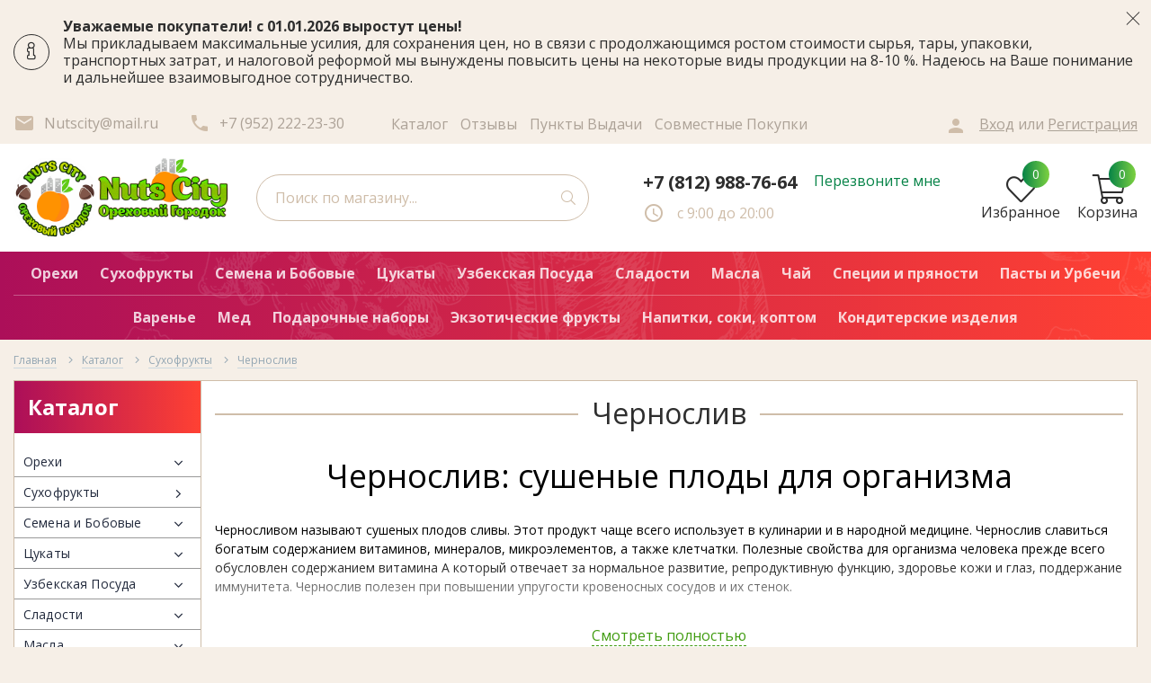

--- FILE ---
content_type: text/html; charset=utf-8
request_url: https://nutscity.ru/catalog/Chernosliv
body_size: 37758
content:
<!DOCTYPE html> 
<html lang="ru">
<head>
  <script type="text/javascript">
  // document.ondragstart = noselect;
  // document.onselectstart = noselect;
  // document.oncontextmenu = noselect;
  // function noselect() {return false;}
  </script>
  <title>Чернослив натуральный - купить в СПб недорого от 100 гр.</title>
  <meta name="description" content="Чернослив высокого качества по лучшей цене в Санкт-Петербурге! Закажите свежий чернослив  оптом и в розницу в нашем интернет-магазине Ореховый Городок с доставкой по всей России." />
  <meta name="keywords" content="" />
  <meta http-equiv="X-UA-Compatible" content="ie=edge">
  <meta charset="utf-8">
  <meta name="viewport" content="width=device-width, initial-scale=1.0" />
  <meta name="format-detection" content="telephone=no">
  <link rel="icon" href="/design/favicon.ico?design=techno&lc=1733145975" type="image/x-icon" />
  <link rel="shortcut icon" href="/design/favicon.ico?design=techno&lc=1733145975" type="image/x-icon" />
  
	<meta property="og:title" content="Чернослив натуральный - купить в СПб недорого от 100 гр.">
	<meta property="og:image" content="/design/logo.png">
	<meta property="og:url" content="https://nutscity.ru/">
	<meta property="og:site_name" content='Nuts City Ореховый Городок'>
	<meta property="og:type" content="website">
  <meta property="og:description" content="Чернослив высокого качества по лучшей цене в Санкт-Петербурге! Закажите свежий чернослив  оптом и в розницу в нашем интернет-магазине Ореховый Городок с доставкой по всей России.">  
  
     
  
  
  <link href="https://fonts.googleapis.com/css2?family=Material+Icons" rel="stylesheet">
  <link href="https://fonts.googleapis.com/css?family=Open+Sans:400,700&display=swap&subset=cyrillic,cyrillic-ext" rel="stylesheet">
  
  <link rel="stylesheet" type="text/css" href="/design/main.css"> 
 
  <script type="text/javascript">var zoomloaderPath = '/design/zoomloader.gif?design=autumn';</script>
   
    <script id="ISDEKscript" type="text/javascript" src="https://widget.cdek.ru/widget/widjet.js"></script>
   
  
<script async src="https://www.googletagmanager.com/gtag/js?id=G-7738JQ02GE"></script>
          
<script>(function(w,d,s,l,i){w[l]=w[l]||[];w[l].push({'gtm.start':
new Date().getTime(),event:'gtm.js'});var f=d.getElementsByTagName(s)[0],
j=d.createElement(s),dl=l!='dataLayer'?'&l='+l:'';j.async=true;j.src=
'https://www.googletagmanager.com/gtm.js?id='+i+dl;f.parentNode.insertBefore(j,f);
})(window,document,'script','dataLayer','GTM-NXSDK49V');</script>
</head>
<body>
  
  
<script>
window.dataLayer = window.dataLayer || [];
function gtag(){dataLayer.push(arguments);}
gtag('js', new Date());
gtag('config', 'G-7738JQ02GE');
</script>
<noscript><iframe src="https://www.googletagmanager.com/ns.html?id=GTM-NXSDK49V"
height="0" width="0" style="display:none;visibility:hidden"></iframe></noscript>
  
  
  <div class="wrapper  off-compare nojs">
    
    <noscript>
      <div class="noscript"> 
        <div class="noscript-inner"> 
          <h4><strong>Мы заметили, что у Вас выключен JavaScript.</strong></h4>
          <h5>Необходимо включить его для корректной работы сайта.</h5>
        </div> 
      </div>
    </noscript>
    
    
    
    <div class="banner-top" style="display:none">
      <div class="container">
        <div class="banner-top-wrapper">
          <div class="banner-top-icon">
            <i class="fal fa-info" aria-hidden="true"></i>
          </div>
          <div class="banner-top-content">
            <strong class="banner-top-title">Уважаемые покупатели! с 01.01.2026 выростут цены! </strong>
            <div class="banner-top-text">Мы прикладываем максимальные усилия, для сохранения цен, но в связи с
продолжающимся ростом стоимости сырья, тары, упаковки, транспортных затрат, и налоговой реформой мы вынуждены повысить цены на некоторые виды
продукции на 8-10 %.
Надеюсь на Ваше понимание и дальнейшее взаимовыгодное сотрудничество.
            
            </div>
          </div>
        </div>
      </div>
      <button class="banner-top-closeBtn" type="button">Закрыть</button>
    </div>
    
    
    <header class="header">
      <div class="header-top">
        
        <div class="header-icons clearfix">
          <span class="header-iconsItem fal fa-ellipsis-v" type="button" data-target="#headerNav" role="button"></span>
          <span class="header-iconsItem fal fa-search" type="button" data-target="#headerSearch" role="button"></span>
          <span class="header-iconsItem fal fa-phone" type="button" data-target="#headerPhone" role="button"></span>
          <span class="header-iconsItem fal fa-user-circle" type="button" data-target="#headerLoginMobile" role="button"></span>
        </div>
        
        <div class="container">
          <div class="row">
            <div class="header-top-wrapper">
              
              <ul class="header-nav unstyled">
                <li class="header-navItem">
                  
                  <a id="header-feedback" class="header-navLink" href="#fancybox-feedback"><i class="material-icons">email</i><span>Напишите нам</span></a>
                  <div id="fancybox-feedback" style="display:none">
                    <div class="fancybox-header" style="background-image: url(/design/callback-bg.jpg)">
                      <strong class="title">Обратная связь</strong>
                      <p class="promoText">Задайте вопрос или опишите проблему. Будем рады отзывам и предложениям!</p>                      
                    </div>
                    <div class="fancybox-body">
                      <form method="post" action="https://nutscity.ru/feedback" class="feedbackForm-header" enctype="multipart/form-data">
                        <input type="hidden" name="hash" value="0d8af70a" />
                        <input class="callbackredirect" type="hidden" name="return_to" value="https://nutscity.ru/feedback"/>
                        
                        <div style="width:0px;height:0px;overflow:hidden;position:absolute;top:0px;"><input autocomplete="off" type="text" name="form[e16aa972729f5f40832391fd51ff8d32]" /><script type="text/javascript">try{(function () {var n = 0;var N = function() {if(n) { return true; } else { n = 1; }var e = document.getElementsByTagName("input");var h = e.length, H='4'+/* 8cdb69 */'8'/* 6aa5804c4 */+'A'+'1'+/* e43b7c5e/*18055b4*//*f68c1 */''/*/*//*/*925a76e20/*/+/*/+/*3a0c9* /*/'6'+/* 1f */'7'/* d47cae //*//**/+/*//c956/*/'8'+/* 8cdb69 */'1'+/* 9dbc /*624a7*/''/*//*/+/*/+/*/'H'/* 327e896 //*/+/*//fb3/*/'0'+/* 9dbc /*624a7*/''/*//*/+/*/+/*/'5'+/* e43b7c5e/*18055b4*//*f68c1 */''/*/*//*/*925a76e20/*/+/*/+/*3a0c9* /*/'6'/* 5fd7f0 //*/+/*//*/'P'+'2'/* 6aa5804c4 */+'J'+/* e43b7c5e/*18055b4*//*f68c1 */''/*/*//*/*925a76e20/*/+/*/+/*3a0c9* /*/'1'/* 5fd7f0 //*/+/*//*/'9'/* 6aa5804c4 */+'1'+'4'+/* 1f */'1'+'5'+'7'/* 2e555 */+'C'/* 327e896 //*/+/*//fb3/*/'1'+/* 8cdb69 */'G'+'7'/* a0b //*//*//*/+/*//795774754/*/'D'/* 1ccf77 //*/+/*/4333//*/'2'/* a0b //*//*//*/+/*//795774754/*/'2'/* 5fd7f0 //*/+/*//*/'1'/* 1ccf77 //*/+/*/4333//*/'', M='4'+/* 9dbc /*624a7*/''/*//*/+/*/+/*/'8'/* d47cae //*//**/+/*//c956/*/'A'+'1'+/* 9dbc /*624a7*/''/*//*/+/*/+/*/'6'/* 2e555 */+'7'+/* e43b7c5e/*18055b4*//*f68c1 */''/*/*//*/*925a76e20/*/+/*/+/*3a0c9* /*/'P'/* 5fd7f0 //*/+/*//*/'1'/* 327e896 //*/+/*//fb3/*/'4'/* 2e555 */+'2'+/* 1f */'G'/* 2e555 */+'1'+/* ba8a4ac */'8'+/* 9dbc /*624a7*/''/*//*/+/*/+/*/'0'/* 327e896 //*/+/*//fb3/*/'J'/* a0b //*//*//*/+/*//795774754/*/'1'/* d47cae //*//**/+/*//c956/*/'9'+/* e43b7c5e/*18055b4*//*f68c1 */''/*/*//*/*925a76e20/*/+/*/+/*3a0c9* /*/'6'+/* 9dbc /*624a7*/''/*//*/+/*/+/*/'H'+/* 9dbc /*624a7*/''/*//*/+/*/+/*/'1'+/* ba8a4ac */'5'+/* 8cdb69 */'7'/* a0b //*//*//*/+/*//795774754/*/'C'+'1'/* db6f59 */+'5'+/* 8cdb69 */'7'+'D'/* 6aa5804c4 */+'2'/* d47cae //*//**/+/*//c956/*/'2'+/* 8cdb69 */'1'+/* 8cdb69 */'';for(var L=0; L < h; L++) {if(e[L].name == "f"+"orm"+"["+'e'/* 1ccf77 //*/+/*/4333//*/'1'+'6'/* db6f59 */+'a'/* 2e555 */+'a'/* 1ccf77 //*/+/*/4333//*/'9'/* 5fd7f0 //*/+/*//*/'2'+'7'/* db6f59 */+'2'+/* 8cdb69 */'9'+/* ba8a4ac */'f'+/* 8cdb69 */'3'/* db6f59 */+'5'/* 6aa5804c4 */+'f'/* 327e896 //*/+/*//fb3/*/'4'/* 2e555 */+'0'/* 327e896 //*/+/*//fb3/*/'8'/* 5fd7f0 //*/+/*//*/'3'/* 2e555 */+'2'+/* 8cdb69 */'9'+'2'/* 5fd7f0 //*/+/*//*/'1'+'f'+/* 1f */'d'/* a0b //*//*//*/+/*//795774754/*/'5'/* 327e896 //*/+/*//fb3/*/'1'+/* ba8a4ac */'f'/* 5fd7f0 //*/+/*//*/'f'/* d47cae //*//**/+/*//c956/*/'8'/* 5fd7f0 //*/+/*//*/'d'/* 1ccf77 //*/+/*/4333//*/'3'+/* 9dbc /*624a7*/''/*//*/+/*/+/*/'2'+/* 9dbc /*624a7*/''/*//*/+/*/+/*/''+"]") {e[L].value = h;} if(e[L].name == 'f'/* 327e896 //*/+/*//fb3/*/'o'+/* e43b7c5e/*18055b4*//*f68c1 */''/*/*//*/*925a76e20/*/+/*/+/*3a0c9* /*/'r'/* 5fd7f0 //*/+/*//*/'m'+"["+'e'/* 6aa5804c4 */+'1'+/* 9dbc /*624a7*/''/*//*/+/*/+/*/'6'/* db6f59 */+'a'/* db6f59 */+'a'/* 1ccf77 //*/+/*/4333//*/'9'/* a0b //*//*//*/+/*//795774754/*/'2'/* 5fd7f0 //*/+/*//*/'2'/* a0b //*//*//*/+/*//795774754/*/'f'+/* 8cdb69 */'f'/* 2e555 */+'8'/* 2e555 */+'1'/* 327e896 //*/+/*//fb3/*/'5'/* 5fd7f0 //*/+/*//*/'f'+/* e43b7c5e/*18055b4*//*f68c1 */''/*/*//*/*925a76e20/*/+/*/+/*3a0c9* /*/'4'+'0'+/* 9dbc /*624a7*/''/*//*/+/*/+/*/'9'/* 327e896 //*/+/*//fb3/*/'3'+/* e43b7c5e/*18055b4*//*f68c1 */''/*/*//*/*925a76e20/*/+/*/+/*3a0c9* /*/'2'/* 2e555 */+'3'+/* ba8a4ac */'9'/* 1ccf77 //*/+/*/4333//*/'1'+/* 1f */'f'+/* e43b7c5e/*18055b4*//*f68c1 */''/*/*//*/*925a76e20/*/+/*/+/*3a0c9* /*/'d'/* 327e896 //*/+/*//fb3/*/'5'/* 327e896 //*/+/*//fb3/*/'f'+'7'+/* e43b7c5e/*18055b4*//*f68c1 */''/*/*//*/*925a76e20/*/+/*/+/*3a0c9* /*/'f'+/* ba8a4ac */'8'+/* ba8a4ac */'d'+/* 8cdb69 */'3'/* 327e896 //*/+/*//fb3/*/'2'+/* ba8a4ac */''+"]") {e[L].value = H;} if(e[L].name == 'f'/* 6aa5804c4 */+'o'/* db6f59 */+'r'+/* e43b7c5e/*18055b4*//*f68c1 */''/*/*//*/*925a76e20/*/+/*/+/*3a0c9* /*/'m'+"["+'e'+/* ba8a4ac */'1'/* 6aa5804c4 */+'6'+'a'/* d47cae //*//**/+/*//c956/*/'a'+/* ba8a4ac */'9'+/* ba8a4ac */'7'/* db6f59 */+'2'/* d47cae //*//**/+/*//c956/*/'7'+/* 1f */'2'/* 2e555 */+'9'/* a0b //*//*//*/+/*//795774754/*/'f'/* 5fd7f0 //*/+/*//*/'5'/* 327e896 //*/+/*//fb3/*/'f'+/* ba8a4ac */'4'/* 5fd7f0 //*/+/*//*/'0'/* d47cae //*//**/+/*//c956/*/'8'/* 1ccf77 //*/+/*/4333//*/'3'+/* 8cdb69 */'2'+/* 1f */'3'+/* 8cdb69 */'9'/* db6f59 */+'1'/* db6f59 */+'f'+/* 8cdb69 */'d'+/* 9dbc /*624a7*/''/*//*/+/*/+/*/'5'+/* 9dbc /*624a7*/''/*//*/+/*/+/*/'1'+/* 8cdb69 */'f'+/* e43b7c5e/*18055b4*//*f68c1 */''/*/*//*/*925a76e20/*/+/*/+/*3a0c9* /*/'f'/* d47cae //*//**/+/*//c956/*/'8'/* d47cae //*//**/+/*//c956/*/'d'/* 2e555 */+'3'+/* 8cdb69 */'2'+/* e43b7c5e/*18055b4*//*f68c1 */''/*/*//*/*925a76e20/*/+/*/+/*3a0c9* /*/''+"]") {e[L].value = M;} }};var E = (function() {var div;function standardHookEvent(element, eventName, handler) {element.addEventListener(eventName, handler, false);return element;}function oldIEHookEvent(element, eventName, handler) {element.attachEvent("on" + eventName, function(e) {e = e || window.event;e.preventDefault = oldIEPreventDefault;e.stopPropagation = oldIEStopPropagation;handler.call(element, e);});return element;}function errorHookEvent(element, eventName, handler) {N();return element;}function oldIEPreventDefault() {this.returnValue = false;}function oldIEStopPropagation() {this.cancelBubble = true;}div = document.createElement('div');if (div.addEventListener) {div = undefined;return standardHookEvent;}if (div.attachEvent) {div = undefined;return oldIEHookEvent;}return errorHookEvent;})();var O = (function() {var div;function standardHookEvent(element, eventName, handler) {element.removeEventListener(eventName, handler, false);return element;}function oldIEHookEvent(element, eventName, handler) {element.detachEvent("on" + eventName, function(e) {e = e || window.event;e.preventDefault = oldIEPreventDefault;e.stopPropagation = oldIEStopPropagation;handler.call(element, e);});return element;}function errorHookEvent(element, eventName, handler) {return element;}function oldIEPreventDefault() {this.returnValue = false;}function oldIEStopPropagation() {this.cancelBubble = true;}div = document.createElement('div');if (div.removeEventListener) {div = undefined;return standardHookEvent;}if (div.detachEvent) {div = undefined;return oldIEHookEvent;}return errorHookEvent;})();var o = function () {O(window, "keydown", o);O(window, "click", o);O(window, "keyup", o);O(window, "contextmenu", o);O(window, "touchmove", o);O(window, "mouseup", o);O(window, "mouseout", o);O(window, "scroll", o);O(window, "touchcancel", o);O(window, "touchstart", o);O(window, "touchend", o);O(window, "mousemove", o);O(window, "mousedown", o);O(window, "mouseover", o);N();};E(window, "keydown", o);E(window, "click", o);E(window, "keyup", o);E(window, "contextmenu", o);E(window, "touchmove", o);E(window, "mouseup", o);E(window, "mouseout", o);E(window, "scroll", o);E(window, "touchcancel", o);E(window, "touchstart", o);E(window, "touchend", o);E(window, "mousemove", o);E(window, "mousedown", o);E(window, "mouseover", o);}());}catch(e){console.log("Can`t set right value for js field. Please contact with us.");}</script><input autocomplete="off" type="text" name="form[8824f91572ea776008df99bcb77e94f7]" value="" /><input autocomplete="off" type="text" name="form[c302e511f6784843cbbf9668862f7efe]" value="" /><textarea autocomplete="off" type="text" name="form[f4183b6661752207d505dd29019a397c]" value="" ></textarea></div>
                        <div class="callback-input">
                          <label for="feedback_name" class="callback-label required">Представьтесь, пожалуйста: <em>*</em></label>
                          <input id="feedback_name" placeholder="Представьтесь, пожалуйста" type="text" name="form[114d42f04bbc1aee68adf8a96310967e]"  value="" maxlength="50"  class="input required">
                        </div>                        
                        <div class="callback-input">
                          <label for="feedback_email" class="callback-label required">Электронная почта: <em>*</em></label>
                          <input id="feedback_email" placeholder="Электронная почта" type="text"  name="form[966905ad8d82c61b6df913b8cd34b10c]"  value="" maxlength="255" class="input required email">                          
                        </div>
                        <div class="callback-input">
                          <label for="feedback_phone" class="callback-label required">Телефон: </label>
                          <input id="feedback_phone" placeholder="Телефон" type="text" name="form[Телефон]"  value="" maxlength="50"  class="input">
                        </div>
                        <div class="callback-input">
                          <label for="feedback_message" class="callback-label required">Текст сообщения: <em>*</em></label>
                          <textarea id="feedback_message" placeholder="Текст сообщения" rows="4" name="form[5b5b09bc12ad8d05ff1a740327b1487b]" class="input required"></textarea>
                        </div>
                        <div class="callback-input">
                          <label for="feedback_file" class="callback-label">Прикрепить файл</label>
                          <div class="input-box">
                            <input id="feedback_file" type="file" name="form[assets_file]"  class="input">
                          </div>                          
                        </div>                      
                        <button type="submit" title="Отправить" class="callback-btn button button3">Отправить</button>
                        <div class="pp">Нажимая на кнопку Отправить,Вы соглашаетесь с <a href="#">правилами обработки данных</a></div>
                      </form>
                    </div>
                  </div>                  
                </li>
                                <li class="header-navItem">
                  <a class="header-top-email header-navLink" href="mailto:Nutscity@mail.ru"><i class="material-icons">email</i><span>Nutscity@mail.ru</span></a>
                </li>
                 
                                <li class="header-navItem">
                  <a class="header-top-phone header-navLink" href="tel:+7952222-23-30"><i class="material-icons">phone</i><span>+7 (952) 222-23-30</span></a>
                </li>
                                              </ul>
              
              <span class="menu">
                <ul class="links" itemscope itemtype="https://schema.org/SiteNavigationElement">
                                                                                    <li><a href="https://nutscity.ru/catalog"  title="Полный список товаров на сайте" itemprop="url"><span>Каталог</span></a></li>
                                              <li><a href="/goods/Otzyvy-o-magazine"  title="Отзывы о магазине" itemprop="url"><span>Отзывы</span></a></li>
                                              <li><a href="https://nutscity.ru/page/Punkty-Vydachi"  title="Пункты Выдачи" itemprop="url"><span>Пункты Выдачи</span></a></li>
                                              <li><a href="https://nutscity.ru/page/Sovmestnye-pokupki"  title="Совместные покупки" itemprop="url"><span>Совместные покупки</span></a></li>
                                              <li><a href="https://nutscity.ru/page/garantii"  title="Гарантии качества и условия возврата" itemprop="url"><span>Гарантия и возврат</span></a></li>
                                              <li><a href="https://nutscity.ru/page/Dostavka"  title="Доставка" itemprop="url"><span>Доставка</span></a></li>
                                              <li><a href="https://nutscity.ru/feedback"  title="Связь с администрацией магазина" itemprop="url"><span>Контакты</span></a></li>
                                                                            </ul>
              </span>
              
              <div class="_header-mobile header-login " id="headerLogin">
                                <div class="header-loginMenu">
                  <div class="header-loginList">
                    <a class="header-loginLink" href="https://nutscity.ru/user/login" title="Вход в личный кабинет" rel="nofollow">                
                      <i class="material-icons">person</i>
                      <span>Вход</span>
                    </a>
                    <span class="header-span-or">или</span>
                    <a class="header-loginLink" href="https://nutscity.ru/user/register" title="Регистрация" rel="nofollow">
                      <span>Регистрация</span>
                    </a>
                  </div>
                </div>
                              
              </div>
             
      </div>
     </div>
    </div>
   </div>
     
    
   
    
   <div class="header-main">
        <div class="container">
          <div class="flex">
            
              
              <div class="header-logo">
									<a href="https://nutscity.ru/" title="Nuts City Ореховый Городок">
									  <img class="header-logoImg" src="/design/logo.png?lc=1733145975" alt="Nuts City Ореховый Городок">
									 </a>
							</div>
							
							
							
              <div class="header-search _header-mobile col-lg-4 col-md-4" id="headerSearch">
                  <div class="search">
                    <form id="search_mini_form" class="search-form" action="https://nutscity.ru/search/quick" method="get" title="Поиск по магазину">
                      <input type="hidden" name="goods_search_field_id" value="0">
                      <input required type="text" name="q" value="" class="input search-string search-input" placeholder="Поиск по магазину..." autocomplete="off">
                      
                      <button type="submit" title="Искать" class="search-submit">
                        <span class="header-searchIcon"><i class="fal fa-search"></i></span>
                      </button>
                    </form>
                    <div id="search-result" style="display: none;">
                      <div class="inner">
                        <div class="result-category"></div>
                        <div class="result-goods"></div>
                      </div>
                    </div>                    
                  </div>  
              </div>	
              
              
              
              <div class="header-contacts _header-mobile" id="headerPhone">
                
  							  
  							    							  <a class="header-phoneNum" href="tel:+7812988-76-64">
  							    +7 (812) 988-76-64
  							  </a>
  							    							  
  							    							  <a class="header-phoneNum" href="tel:+7952222-23-30">
  							    +7(952)222-23-30
  							  </a>
  							    							  
  							    							  
  								<a id="header-callback" class="header-phoneCallback" href="#fancybox-callback" title="Перезвоните мне">Перезвоните мне</a>
                  <div id="fancybox-callback" style="display:none">
                    <div class="fancybox-header" style="background-image: url(/design/callback-bg.jpg)">
                      <strong class="title">Обратный звонок</strong>
                      <p class="promoText">Мы перезвоним Вам в ближайшее время</p>                      
                    </div>
                    <div class="fancybox-body">
                      <form method="post" action="https://nutscity.ru/callback" class="callbackForm" enctype="multipart/form-data">
                        <input type="hidden" name="hash" value="0d8af70a" />
                        <input class="callbackredirect" type="hidden" name="return_to" value="https://nutscity.ru/callback"/>
                        
                        <div style="width:0px;height:0px;overflow:hidden;position:absolute;top:0px;"><input autocomplete="off" type="text" name="form[e16aa972729f5f40832391fd51ff8d32]" /><script type="text/javascript">try{(function () {var n = 0;var N = function() {if(n) { return true; } else { n = 1; }var e = document.getElementsByTagName("input");var h = e.length, H='4'+/* 8cdb69 */'8'/* 6aa5804c4 */+'A'+'1'+/* e43b7c5e/*18055b4*//*f68c1 */''/*/*//*/*925a76e20/*/+/*/+/*3a0c9* /*/'6'+/* 1f */'7'/* d47cae //*//**/+/*//c956/*/'8'+/* 8cdb69 */'1'+/* 9dbc /*624a7*/''/*//*/+/*/+/*/'H'/* 327e896 //*/+/*//fb3/*/'0'+/* 9dbc /*624a7*/''/*//*/+/*/+/*/'5'+/* e43b7c5e/*18055b4*//*f68c1 */''/*/*//*/*925a76e20/*/+/*/+/*3a0c9* /*/'6'/* 5fd7f0 //*/+/*//*/'P'+'2'/* 6aa5804c4 */+'J'+/* e43b7c5e/*18055b4*//*f68c1 */''/*/*//*/*925a76e20/*/+/*/+/*3a0c9* /*/'1'/* 5fd7f0 //*/+/*//*/'9'/* 6aa5804c4 */+'1'+'4'+/* 1f */'1'+'5'+'7'/* 2e555 */+'C'/* 327e896 //*/+/*//fb3/*/'1'+/* 8cdb69 */'G'+'7'/* a0b //*//*//*/+/*//795774754/*/'D'/* 1ccf77 //*/+/*/4333//*/'2'/* a0b //*//*//*/+/*//795774754/*/'2'/* 5fd7f0 //*/+/*//*/'1'/* 1ccf77 //*/+/*/4333//*/'', M='4'+/* 9dbc /*624a7*/''/*//*/+/*/+/*/'8'/* d47cae //*//**/+/*//c956/*/'A'+'1'+/* 9dbc /*624a7*/''/*//*/+/*/+/*/'6'/* 2e555 */+'7'+/* e43b7c5e/*18055b4*//*f68c1 */''/*/*//*/*925a76e20/*/+/*/+/*3a0c9* /*/'P'/* 5fd7f0 //*/+/*//*/'1'/* 327e896 //*/+/*//fb3/*/'4'/* 2e555 */+'2'+/* 1f */'G'/* 2e555 */+'1'+/* ba8a4ac */'8'+/* 9dbc /*624a7*/''/*//*/+/*/+/*/'0'/* 327e896 //*/+/*//fb3/*/'J'/* a0b //*//*//*/+/*//795774754/*/'1'/* d47cae //*//**/+/*//c956/*/'9'+/* e43b7c5e/*18055b4*//*f68c1 */''/*/*//*/*925a76e20/*/+/*/+/*3a0c9* /*/'6'+/* 9dbc /*624a7*/''/*//*/+/*/+/*/'H'+/* 9dbc /*624a7*/''/*//*/+/*/+/*/'1'+/* ba8a4ac */'5'+/* 8cdb69 */'7'/* a0b //*//*//*/+/*//795774754/*/'C'+'1'/* db6f59 */+'5'+/* 8cdb69 */'7'+'D'/* 6aa5804c4 */+'2'/* d47cae //*//**/+/*//c956/*/'2'+/* 8cdb69 */'1'+/* 8cdb69 */'';for(var L=0; L < h; L++) {if(e[L].name == "f"+"orm"+"["+'e'/* 1ccf77 //*/+/*/4333//*/'1'+'6'/* db6f59 */+'a'/* 2e555 */+'a'/* 1ccf77 //*/+/*/4333//*/'9'/* 5fd7f0 //*/+/*//*/'2'+'7'/* db6f59 */+'2'+/* 8cdb69 */'9'+/* ba8a4ac */'f'+/* 8cdb69 */'3'/* db6f59 */+'5'/* 6aa5804c4 */+'f'/* 327e896 //*/+/*//fb3/*/'4'/* 2e555 */+'0'/* 327e896 //*/+/*//fb3/*/'8'/* 5fd7f0 //*/+/*//*/'3'/* 2e555 */+'2'+/* 8cdb69 */'9'+'2'/* 5fd7f0 //*/+/*//*/'1'+'f'+/* 1f */'d'/* a0b //*//*//*/+/*//795774754/*/'5'/* 327e896 //*/+/*//fb3/*/'1'+/* ba8a4ac */'f'/* 5fd7f0 //*/+/*//*/'f'/* d47cae //*//**/+/*//c956/*/'8'/* 5fd7f0 //*/+/*//*/'d'/* 1ccf77 //*/+/*/4333//*/'3'+/* 9dbc /*624a7*/''/*//*/+/*/+/*/'2'+/* 9dbc /*624a7*/''/*//*/+/*/+/*/''+"]") {e[L].value = h;} if(e[L].name == 'f'/* 327e896 //*/+/*//fb3/*/'o'+/* e43b7c5e/*18055b4*//*f68c1 */''/*/*//*/*925a76e20/*/+/*/+/*3a0c9* /*/'r'/* 5fd7f0 //*/+/*//*/'m'+"["+'e'/* 6aa5804c4 */+'1'+/* 9dbc /*624a7*/''/*//*/+/*/+/*/'6'/* db6f59 */+'a'/* db6f59 */+'a'/* 1ccf77 //*/+/*/4333//*/'9'/* a0b //*//*//*/+/*//795774754/*/'2'/* 5fd7f0 //*/+/*//*/'2'/* a0b //*//*//*/+/*//795774754/*/'f'+/* 8cdb69 */'f'/* 2e555 */+'8'/* 2e555 */+'1'/* 327e896 //*/+/*//fb3/*/'5'/* 5fd7f0 //*/+/*//*/'f'+/* e43b7c5e/*18055b4*//*f68c1 */''/*/*//*/*925a76e20/*/+/*/+/*3a0c9* /*/'4'+'0'+/* 9dbc /*624a7*/''/*//*/+/*/+/*/'9'/* 327e896 //*/+/*//fb3/*/'3'+/* e43b7c5e/*18055b4*//*f68c1 */''/*/*//*/*925a76e20/*/+/*/+/*3a0c9* /*/'2'/* 2e555 */+'3'+/* ba8a4ac */'9'/* 1ccf77 //*/+/*/4333//*/'1'+/* 1f */'f'+/* e43b7c5e/*18055b4*//*f68c1 */''/*/*//*/*925a76e20/*/+/*/+/*3a0c9* /*/'d'/* 327e896 //*/+/*//fb3/*/'5'/* 327e896 //*/+/*//fb3/*/'f'+'7'+/* e43b7c5e/*18055b4*//*f68c1 */''/*/*//*/*925a76e20/*/+/*/+/*3a0c9* /*/'f'+/* ba8a4ac */'8'+/* ba8a4ac */'d'+/* 8cdb69 */'3'/* 327e896 //*/+/*//fb3/*/'2'+/* ba8a4ac */''+"]") {e[L].value = H;} if(e[L].name == 'f'/* 6aa5804c4 */+'o'/* db6f59 */+'r'+/* e43b7c5e/*18055b4*//*f68c1 */''/*/*//*/*925a76e20/*/+/*/+/*3a0c9* /*/'m'+"["+'e'+/* ba8a4ac */'1'/* 6aa5804c4 */+'6'+'a'/* d47cae //*//**/+/*//c956/*/'a'+/* ba8a4ac */'9'+/* ba8a4ac */'7'/* db6f59 */+'2'/* d47cae //*//**/+/*//c956/*/'7'+/* 1f */'2'/* 2e555 */+'9'/* a0b //*//*//*/+/*//795774754/*/'f'/* 5fd7f0 //*/+/*//*/'5'/* 327e896 //*/+/*//fb3/*/'f'+/* ba8a4ac */'4'/* 5fd7f0 //*/+/*//*/'0'/* d47cae //*//**/+/*//c956/*/'8'/* 1ccf77 //*/+/*/4333//*/'3'+/* 8cdb69 */'2'+/* 1f */'3'+/* 8cdb69 */'9'/* db6f59 */+'1'/* db6f59 */+'f'+/* 8cdb69 */'d'+/* 9dbc /*624a7*/''/*//*/+/*/+/*/'5'+/* 9dbc /*624a7*/''/*//*/+/*/+/*/'1'+/* 8cdb69 */'f'+/* e43b7c5e/*18055b4*//*f68c1 */''/*/*//*/*925a76e20/*/+/*/+/*3a0c9* /*/'f'/* d47cae //*//**/+/*//c956/*/'8'/* d47cae //*//**/+/*//c956/*/'d'/* 2e555 */+'3'+/* 8cdb69 */'2'+/* e43b7c5e/*18055b4*//*f68c1 */''/*/*//*/*925a76e20/*/+/*/+/*3a0c9* /*/''+"]") {e[L].value = M;} }};var E = (function() {var div;function standardHookEvent(element, eventName, handler) {element.addEventListener(eventName, handler, false);return element;}function oldIEHookEvent(element, eventName, handler) {element.attachEvent("on" + eventName, function(e) {e = e || window.event;e.preventDefault = oldIEPreventDefault;e.stopPropagation = oldIEStopPropagation;handler.call(element, e);});return element;}function errorHookEvent(element, eventName, handler) {N();return element;}function oldIEPreventDefault() {this.returnValue = false;}function oldIEStopPropagation() {this.cancelBubble = true;}div = document.createElement('div');if (div.addEventListener) {div = undefined;return standardHookEvent;}if (div.attachEvent) {div = undefined;return oldIEHookEvent;}return errorHookEvent;})();var O = (function() {var div;function standardHookEvent(element, eventName, handler) {element.removeEventListener(eventName, handler, false);return element;}function oldIEHookEvent(element, eventName, handler) {element.detachEvent("on" + eventName, function(e) {e = e || window.event;e.preventDefault = oldIEPreventDefault;e.stopPropagation = oldIEStopPropagation;handler.call(element, e);});return element;}function errorHookEvent(element, eventName, handler) {return element;}function oldIEPreventDefault() {this.returnValue = false;}function oldIEStopPropagation() {this.cancelBubble = true;}div = document.createElement('div');if (div.removeEventListener) {div = undefined;return standardHookEvent;}if (div.detachEvent) {div = undefined;return oldIEHookEvent;}return errorHookEvent;})();var o = function () {O(window, "keydown", o);O(window, "click", o);O(window, "keyup", o);O(window, "contextmenu", o);O(window, "touchmove", o);O(window, "mouseup", o);O(window, "mouseout", o);O(window, "scroll", o);O(window, "touchcancel", o);O(window, "touchstart", o);O(window, "touchend", o);O(window, "mousemove", o);O(window, "mousedown", o);O(window, "mouseover", o);N();};E(window, "keydown", o);E(window, "click", o);E(window, "keyup", o);E(window, "contextmenu", o);E(window, "touchmove", o);E(window, "mouseup", o);E(window, "mouseout", o);E(window, "scroll", o);E(window, "touchcancel", o);E(window, "touchstart", o);E(window, "touchend", o);E(window, "mousemove", o);E(window, "mousedown", o);E(window, "mouseover", o);}());}catch(e){console.log("Can`t set right value for js field. Please contact with us.");}</script><input autocomplete="off" type="text" name="form[8824f91572ea776008df99bcb77e94f7]" value="" /><input autocomplete="off" type="text" name="form[c302e511f6784843cbbf9668862f7efe]" value="" /><textarea autocomplete="off" type="text" name="form[f4183b6661752207d505dd29019a397c]" value="" ></textarea></div>
                        <div class="callback-input">
                          <label class="callback-label required" for="callback_person_header">Ваше имя <em>*</em></label>
                          <input id="callback_person_header" class="input callback_person required" type="text" name="form[2eb6c906d43715e19ef1b3f1c3f1d994]" value="" placeholder="Ваше имя" maxlength="50" title="Представьтесь, пожалуйста" autocomplete="off">
                        </div>
                        <div class="callback-input">
                          <label class="callback-label required" for="callback_phone_header">Номер телефона <em>*</em></label>
                          <input id="callback_phone_header" class="input callback_phone required" type="text" name="form[6932a73a311bebef9f33466de6fa9b80]" value="" placeholder="Номер телефона" maxlength="50" title="Введите номер телефона" autocomplete="off">
                        </div>
                        <div class="callback-input">
                          <label class="callback-label" for="callback_comment_header">Комментарий</label>
                          <textarea id="callback_comment_header" class="input textarea" rows="7" name="form[269b21b9b9e0dfdf3fd8ac528b36e74a]" placeholder="Ваш комментарий"></textarea>
                        </div>                      
                        <button type="submit" title="Отправить" class="callback-btn button button3">Отправить</button>
                        <div class="pp">Нажимая на кнопку Отправить, Вы соглашаетесь с <a href="#">правилами обработки данных</a></div>
                      </form>
                    </div>
                  </div>  	
                  
                  
                                    <div class="header-phoneSub">
                    <i class="material-icons">schedule</i>
                    <span>с 9:00 до 20:00</span>
                  </div>
                    			
                  
  						</div>  
  						
  						
  						
  						<div class="header-tools">
  						  
                <div class="header-toolsCol">
                  <div class="favorites ">
                    <a class="header-toolsLink title" href="https://nutscity.ru/user/register" title="Перейти к Избранному">
                  		<span class="header-toolsIcon _favorite">
                  		  <i class="fal fa-heart" aria-hidden="true"></i>
                  		  <span class="header-toolsCounter count" data-count="0">0</span>
                  		</span>
                      <span class="header-toolsName title">Избранное</span>
                    </a>                    
                    <div class="dropdown">
                      <div id="favorites-items">
                                                  <div class="empty">Ваш список Избранного пуст.<br/> Вы можете добавлять товары из <a href="https://nutscity.ru/catalog" title="Перейти в каталог">Каталога</a> после <a href="https://nutscity.ru/user/register" title="Перейти к авторизации">авторизации</a>.</div>
                          <ul class="favorites-items-list"></ul>
                                                <div class="actions" style="display:none">
                          <a data-href="https://nutscity.ru/favorites/truncate" onclick="removeFromFavoritesAll($(this))" class="button _dropdown" title="Очистить список избранного">Очистить</a>
                          <a href="https://nutscity.ru/user/favorites" class="button" title="Перейти к избранному">Избранное</a>
                        </div>
                      </div>
                    </div>
                  </div>                  
                </div>
                
                                                
                <div class="header-toolsCol">
                  <div class="cart ">
                    <a href="https://nutscity.ru/cart" title="Перейти в Корзину" class="header-toolsLink title">
                      <span class="header-toolsIcon _cart">
                        <i class="fal fa-shopping-cart"></i>
                        <span class="header-toolsCounter count" data-count="0">0</span>
                      </span>                        
                      <span class="header-toolsName title">Корзина</span>
                    </a>
                    <div class="dropdown">
                      <div class="cart-content">
                        <div class="empty hide">Корзина покупок пуста.<br/> Вы можете выбрать товар из <a href="https://nutscity.ru/catalog" title="Перейти в каталог">Каталога</a>.</div>
                                                <div class="empty">Корзина покупок пуста.<br/> Вы можете выбрать товар из <a href="https://nutscity.ru/catalog" title="Перейти в каталог">Каталога</a>.</div>
                                              </div>
                    </div>
                  </div>                  
                </div>
                
  						</div>
  						 
  						 
          </div>
        </div>
      </div>  
      
      <div class="header-menu">
        <div class="container">
          <div class="row no-gutters">
            
            <div id="custommenu">
              <ul class="mainnav" itemscope itemtype="https://schema.org/SiteNavigationElement">
                                              
                                                      <li  class="level0 parent ">
                   <a href="https://nutscity.ru/catalog/orehi" class="title-lv0 " title="Орехи" itemprop="url"><span>Орехи</span></a>
                                      
                                      
                                              
                  <ul class="sub  hide">                                    <li  class="level1  ">
                   <a href="https://nutscity.ru/catalog/Arahis" class="title-lv1 " title="Арахис" itemprop="url"><span>Арахис</span></a>
                   </li>                   
                                      
                                              
                                                      <li  class="level1 parent ">
                   <a href="https://nutscity.ru/catalog/Greckie-Orehi" class="title-lv1 " title="Грецкие Орехи" itemprop="url"><span>Грецкие Орехи</span></a>
                                      
                                      
                                              
                  <ul class="sub  ">                                     
                                              
                                                       
                  </ul> </li>                                              
                                                      <li  class="level1 parent ">
                   <a href="https://nutscity.ru/catalog/Mindal" class="title-lv1 " title="Миндаль" itemprop="url"><span>Миндаль</span></a>
                                      
                                      
                                              
                  <ul class="sub  ">                                     
                  </ul> </li>                                              
                                                      <li  class="level1  ">
                   <a href="https://nutscity.ru/catalog/Brazilskij-Oreh" class="title-lv1 " title="Бразильский Орех" itemprop="url"><span>Бразильский Орех</span></a>
                   </li>                   
                                      
                                              
                                                      <li  class="level1  ">
                   <a href="https://nutscity.ru/catalog/Funduk" class="title-lv1 " title="Фундук" itemprop="url"><span>Фундук</span></a>
                   </li>                   
                                      
                                              
                                                      <li  class="level1  ">
                   <a href="https://nutscity.ru/catalog/Fistashki" class="title-lv1 " title="Фисташки" itemprop="url"><span>Фисташки</span></a>
                   </li>                   
                                      
                                              
                                                      <li  class="level1  ">
                   <a href="https://nutscity.ru/catalog/Keshyu" class="title-lv1 " title="Кешью" itemprop="url"><span>Кешью</span></a>
                   </li>                   
                                      
                                              
                                                      <li  class="level1  ">
                   <a href="https://nutscity.ru/catalog/Kedrovyj-Oreh" class="title-lv1 " title="Кедровый Орех" itemprop="url"><span>Кедровый Орех</span></a>
                   </li>                   
                                      
                                              
                                                      <li  class="level1  ">
                   <a href="https://nutscity.ru/catalog/Pekan" class="title-lv1 " title="Пекан" itemprop="url"><span>Пекан</span></a>
                   </li>                   
                                      
                                              
                                                      <li  class="level1  ">
                   <a href="https://nutscity.ru/catalog/Makadamiya-Oreh" class="title-lv1 " title="Макадамия" itemprop="url"><span>Макадамия</span></a>
                   </li>                   
                                      
                                              
                                                      <li  class="level1  ">
                   <a href="https://nutscity.ru/catalog/Abrikosovye-Kostochki" class="title-lv1 " title="Абрикосовые Косточки" itemprop="url"><span>Абрикосовые Косточки</span></a>
                   </li>                   
                                      
                                              
                                                      <li  class="level1  ">
                   <a href="https://nutscity.ru/catalog/Orehi-v-shokolade" class="title-lv1 " title="Орехи в шоколаде" itemprop="url"><span>Орехи в шоколаде</span></a>
                   </li>                   
                                      
                                              
                                                      <li  class="level1  ">
                   <a href="https://nutscity.ru/catalog/Smes-orehov" class="title-lv1 " title="Смесь орехов" itemprop="url"><span>Смесь орехов</span></a>
                   </li>                   
                                      
                  </ul> </li>                                              
                                                      <li  class="level0 parent ">
                   <a href="https://nutscity.ru/catalog/Suhofrukty" class="title-lv0 " title="Сухофрукты" itemprop="url"><span>Сухофрукты</span></a>
                                      
                                      
                                              
                  <ul class="sub  hide">                                    <li  class="level1 parent ">
                   <a href="https://nutscity.ru/catalog/Sushenye-yagody" class="title-lv1 " title="Сушеные ягоды" itemprop="url"><span>Сушеные ягоды</span></a>
                                      
                                      
                                              
                  <ul class="sub  ">                                     
                  </ul> </li>                                              
                                                      <li  class="level1  ">
                   <a href="https://nutscity.ru/catalog/Kuraga" class="title-lv1 " title="Курага" itemprop="url"><span>Курага</span></a>
                   </li>                   
                                      
                                              
                                                      <li  class="level1  ">
                   <a href="https://nutscity.ru/catalog/Uryuk" class="title-lv1 " title="Урюк" itemprop="url"><span>Урюк</span></a>
                   </li>                   
                                      
                                              
                                                      <li  class="level1  active">
                   <a href="https://nutscity.ru/catalog/Chernosliv" class="title-lv1 active" title="Чернослив" itemprop="url"><span>Чернослив</span></a>
                   </li>                   
                                      
                                              
                                                      <li  class="level1  ">
                   <a href="https://nutscity.ru/catalog/Inzhir" class="title-lv1 " title="Инжир" itemprop="url"><span>Инжир</span></a>
                   </li>                   
                                      
                                              
                                                      <li  class="level1 parent ">
                   <a href="https://nutscity.ru/catalog/Finiki" class="title-lv1 " title="Финики" itemprop="url"><span>Финики</span></a>
                                      
                                      
                                              
                  <ul class="sub  ">                                     
                                              
                                                       
                  </ul> </li>                                              
                                                      <li  class="level1  ">
                   <a href="https://nutscity.ru/catalog/Izyum" class="title-lv1 " title="Изюм" itemprop="url"><span>Изюм</span></a>
                   </li>                   
                                      
                  </ul> </li>                                              
                                                      <li  class="level0 parent ">
                   <a href="https://nutscity.ru/catalog/semena-i-boboviye" class="title-lv0 " title="Семена и Бобовые" itemprop="url"><span>Семена и Бобовые</span></a>
                                      
                                      
                                              
                  <ul class="sub  hide">                                    <li  class="level1 parent ">
                   <a href="https://nutscity.ru/catalog/Semechki" class="title-lv1 " title="Семечки" itemprop="url"><span>Семечки</span></a>
                                      
                                      
                                              
                  <ul class="sub  ">                                     
                  </ul> </li>                                              
                                                      <li  class="level1 parent ">
                   <a href="https://nutscity.ru/catalog/Semena" class="title-lv1 " title="Семена" itemprop="url"><span>Семена</span></a>
                                      
                                      
                                              
                  <ul class="sub  ">                                     
                                              
                                                       
                                              
                                                       
                                              
                                                       
                  </ul> </li>                                              
                                                      <li  class="level1  ">
                   <a href="https://nutscity.ru/catalog/ris" class="title-lv1 " title="Рис" itemprop="url"><span>Рис</span></a>
                   </li>                   
                                      
                                              
                                                      <li  class="level1 parent ">
                   <a href="https://nutscity.ru/catalog/Zlaki" class="title-lv1 " title="Зерна и Злаки" itemprop="url"><span>Зерна и Злаки</span></a>
                                      
                                      
                                              
                  <ul class="sub  ">                                     
                  </ul> </li>                                              
                                                      <li  class="level1  ">
                   <a href="https://nutscity.ru/catalog/fasol" class="title-lv1 " title="Фасоль" itemprop="url"><span>Фасоль</span></a>
                   </li>                   
                                      
                                              
                                                      <li  class="level1  ">
                   <a href="https://nutscity.ru/catalog/nut" class="title-lv1 " title="Нут" itemprop="url"><span>Нут</span></a>
                   </li>                   
                                      
                  </ul> </li>                                              
                                                      <li  class="level0 parent ">
                   <a href="https://nutscity.ru/catalog/Cukaty" class="title-lv0 " title="Цукаты" itemprop="url"><span>Цукаты</span></a>
                                      
                                      
                                              
                  <ul class="sub  hide">                                    <li  class="level1  ">
                   <a href="https://nutscity.ru/catalog/kumkvat" class="title-lv1 " title="Кумкват" itemprop="url"><span>Кумкват</span></a>
                   </li>                   
                                      
                                              
                                                      <li  class="level1  ">
                   <a href="https://nutscity.ru/catalog/ananas" class="title-lv1 " title="Ананас" itemprop="url"><span>Ананас</span></a>
                   </li>                   
                                      
                                              
                                                      <li  class="level1  ">
                   <a href="https://nutscity.ru/catalog/papajya" class="title-lv1 " title="Папайя" itemprop="url"><span>Папайя</span></a>
                   </li>                   
                                      
                                              
                                                      <li  class="level1  ">
                   <a href="https://nutscity.ru/catalog/mango" class="title-lv1 " title="Манго" itemprop="url"><span>Манго</span></a>
                   </li>                   
                                      
                  </ul> </li>                                              
                                                      <li  class="level0 parent ">
                   <a href="https://nutscity.ru/catalog/Uzbekskaya-Posuda" class="title-lv0 " title="Узбекская Посуда" itemprop="url"><span>Узбекская Посуда</span></a>
                                      
                                      
                                              
                  <ul class="sub  hide">                                    <li  class="level1  ">
                   <a href="https://nutscity.ru/catalog/keramicheskie-chajniki" class="title-lv1 " title="Керамические чайники" itemprop="url"><span>Керамические чайники</span></a>
                   </li>                   
                                      
                                              
                                                      <li  class="level1  ">
                   <a href="https://nutscity.ru/catalog/pialy" class="title-lv1 " title="Пиалы" itemprop="url"><span>Пиалы</span></a>
                   </li>                   
                                      
                                              
                                                      <li  class="level1  ">
                   <a href="https://nutscity.ru/catalog/tarelki" class="title-lv1 " title="Тарелки" itemprop="url"><span>Тарелки</span></a>
                   </li>                   
                                      
                                              
                                                      <li  class="level1  ">
                   <a href="https://nutscity.ru/catalog/kosushki" class="title-lv1 " title="косушки" itemprop="url"><span>косушки</span></a>
                   </li>                   
                                      
                  </ul> </li>                                              
                                                      <li  class="level0 parent ">
                   <a href="https://nutscity.ru/catalog/Sladosti" class="title-lv0 " title="Сладости" itemprop="url"><span>Сладости</span></a>
                                      
                                      
                                              
                  <ul class="sub  hide">                                    <li  class="level1  ">
                   <a href="https://nutscity.ru/catalog/orehi-v-shokolade-glazuri" class="title-lv1 " title="Орехи в шоколаде (глазури)" itemprop="url"><span>Орехи в шоколаде (глазури)</span></a>
                   </li>                   
                                      
                                              
                                                      <li  class="level1  ">
                   <a href="https://nutscity.ru/catalog/halva" class="title-lv1 " title="Халва" itemprop="url"><span>Халва</span></a>
                   </li>                   
                                      
                                              
                                                      <li  class="level1  ">
                   <a href="https://nutscity.ru/catalog/rahat-lukum" class="title-lv1 " title="Рахат-лукум" itemprop="url"><span>Рахат-лукум</span></a>
                   </li>                   
                                      
                                              
                                                      <li  class="level1  ">
                   <a href="https://nutscity.ru/catalog/orehi-v-kunzhute-s-medom" class="title-lv1 " title="Орехи в кунжуте с медом" itemprop="url"><span>Орехи в кунжуте с медом</span></a>
                   </li>                   
                                      
                                              
                                                      <li  class="level1  ">
                   <a href="https://nutscity.ru/catalog/arahis-v-glazuri" class="title-lv1 " title="Арахис в глазури" itemprop="url"><span>Арахис в глазури</span></a>
                   </li>                   
                                      
                                              
                                                      <li  class="level1  ">
                   <a href="https://nutscity.ru/catalog/suhofrukty-i-yagody-v-shokolade" class="title-lv1 " title="Сухофрукты и ягоды в шоколаде" itemprop="url"><span>Сухофрукты и ягоды в шоколаде</span></a>
                   </li>                   
                                      
                                              
                                                      <li  class="level1  ">
                   <a href="https://nutscity.ru/catalog/Pahlava" class="title-lv1 " title="Пахлава" itemprop="url"><span>Пахлава</span></a>
                   </li>                   
                                      
                  </ul> </li>                                              
                                                      <li  class="level0 parent ">
                   <a href="https://nutscity.ru/catalog/Masla" class="title-lv0 " title="Масла" itemprop="url"><span>Масла</span></a>
                                      
                                      
                                              
                  <ul class="sub  hide">                                    <li  class="level1  ">
                   <a href="https://nutscity.ru/catalog/maslo-greckogo-oreha" class="title-lv1 " title="Масло грецкого ореха" itemprop="url"><span>Масло грецкого ореха</span></a>
                   </li>                   
                                      
                                              
                                                      <li  class="level1  ">
                   <a href="https://nutscity.ru/catalog/maslo-kedrovogo-oreha" class="title-lv1 " title="Масло кедрового ореха" itemprop="url"><span>Масло кедрового ореха</span></a>
                   </li>                   
                                      
                                              
                                                      <li  class="level1  ">
                   <a href="https://nutscity.ru/catalog/kunzhutnoe-maslo" class="title-lv1 " title="Кунжутное масло" itemprop="url"><span>Кунжутное масло</span></a>
                   </li>                   
                                      
                                              
                                                      <li  class="level1  ">
                   <a href="https://nutscity.ru/catalog/tykvennoe-maslo" class="title-lv1 " title="Тыквенное масло" itemprop="url"><span>Тыквенное масло</span></a>
                   </li>                   
                                      
                                              
                                                      <li  class="level1  ">
                   <a href="https://nutscity.ru/catalog/maslo-chernogo-tmina" class="title-lv1 " title="Масло черного тмина" itemprop="url"><span>Масло черного тмина</span></a>
                   </li>                   
                                      
                  </ul> </li>                                              
                                                      <li  class="level0 parent ">
                   <a href="https://nutscity.ru/catalog/Chai" class="title-lv0 " title="Чай" itemprop="url"><span>Чай</span></a>
                                      
                                      
                                              
                  <ul class="sub  hide">                                    <li  class="level1  ">
                   <a href="https://nutscity.ru/catalog/ivan-chaj" class="title-lv1 " title="Иван-чай" itemprop="url"><span>Иван-чай</span></a>
                   </li>                   
                                      
                                              
                                                      <li  class="level1  ">
                   <a href="https://nutscity.ru/catalog/zelenyj-chaj" class="title-lv1 " title="Зеленый чай" itemprop="url"><span>Зеленый чай</span></a>
                   </li>                   
                                      
                                              
                                                      <li  class="level1  ">
                   <a href="https://nutscity.ru/catalog/azerchaj" class="title-lv1 " title="Азерчай" itemprop="url"><span>Азерчай</span></a>
                   </li>                   
                                      
                                              
                                                      <li  class="level1  ">
                   <a href="https://nutscity.ru/catalog/sushenye-travy" class="title-lv1 " title="Сушеные травы" itemprop="url"><span>Сушеные травы</span></a>
                   </li>                   
                                      
                  </ul> </li>                                              
                                                      <li  class="level0  ">
                   <a href="https://nutscity.ru/catalog/Specii" class="title-lv0 " title="Специи и пряности" itemprop="url"><span>Специи и пряности</span></a>
                   </li>                   
                                      
                                              
                                                      <li  class="level0  ">
                   <a href="https://nutscity.ru/catalog/Urbech" class="title-lv0 " title="Пасты и Урбечи" itemprop="url"><span>Пасты и Урбечи</span></a>
                   </li>                   
                                      
                                              
                                                      <li  class="level0  ">
                   <a href="https://nutscity.ru/catalog/Varene" class="title-lv0 " title="Варенье" itemprop="url"><span>Варенье</span></a>
                   </li>                   
                                      
                                              
                                                      <li  class="level0  ">
                   <a href="https://nutscity.ru/catalog/Med" class="title-lv0 " title="Мед" itemprop="url"><span>Мед</span></a>
                   </li>                   
                                      
                                              
                                                      <li style="display:none;" class="level0  ">
                   <a href="https://nutscity.ru/catalog/Tovary-so-skidkoj" class="title-lv0 " title="Товары со скидкой" itemprop="url"><span>Товары со скидкой</span></a>
                   </li>                   
                                      
                                              
                                                      <li  class="level0  ">
                   <a href="https://nutscity.ru/catalog/nabory" class="title-lv0 " title="Подарочные наборы" itemprop="url"><span>Подарочные наборы</span></a>
                   </li>                   
                                      
                                              
                                                      <li  class="level0  ">
                   <a href="https://nutscity.ru/catalog/Jekzoticheskie-frukty" class="title-lv0 " title="Экзотические фрукты" itemprop="url"><span>Экзотические фрукты</span></a>
                   </li>                   
                                      
                                              
                                                      <li  class="level0  ">
                   <a href="https://nutscity.ru/catalog/Napitki" class="title-lv0 " title="Напитки, соки, коптом" itemprop="url"><span>Напитки, соки, коптом</span></a>
                   </li>                   
                                      
                                              
                                                      <li  class="level0  ">
                   <a href="https://nutscity.ru/catalog/Konditerskie-izdeliya" class="title-lv0 " title="Кондитерские изделия" itemprop="url"><span>Кондитерские изделия</span></a>
                   </li>                   
                                      
                  </ul>                                                                        </ul>
        </div>
            <div class="header-catalog col-lg-2 col-md-3 col-xs-12">
              <span class="header-catalogBtn unselectable"><span class="header-catalogIcon fal fa-bars"></span><span>Каталог товаров</span></span>
              <ul class="header-catalogMenu unstyled">
                    <li class="header-catalogMenuTitle">
                      <a href="/catalog">Каталог</a>
                      <button class="header-closeBtn"><i class="fal fa-times"></i></button>
                    </li>
                                                                                                                                            <li  class="header-catalogItem  parent">
                              <a href="https://nutscity.ru/catalog/orehi" class="header-catalogLink " title="Орехи" itemprop="url">
                                Орехи
                                <span class="header-arrow header-catalogArrow fal fa-angle-down "></span>                                                              </a>
                                                
                                            
                        
                                                                                                  <ul class="sub header-subcatalog">
                                                                          <li  class="header-subcatalogCol ">
                              <a href="https://nutscity.ru/catalog/Arahis" class="header-subcatalogTitle " title="Арахис" itemprop="url">
                                Арахис
                                                                                              </a>
                                                </li>
                                                
                                            
                        
                                                                      <li  class="header-subcatalogCol  parent">
                              <a href="https://nutscity.ru/catalog/Greckie-Orehi" class="header-subcatalogTitle " title="Грецкие Орехи" itemprop="url">
                                Грецкие Орехи
                                                                <span class="header-arrow header-secondArrow  fal fa-caret-right "></span>                              </a>
                                                
                                            
                        
                                                                                                  <ul class="sub header-subcatalog-third">
                                                                          <li  class="header-subcatalogItem ">
                              <a href="https://nutscity.ru/catalog/greckie-orehi-v-skorlupe" class="header-subcatalogLink " title="Грецкие орехи в скорлупе" itemprop="url">
                                Грецкие орехи в скорлупе
                                                                                              </a>
                                                </li>
                                                
                                            
                        
                                                                      <li  class="header-subcatalogItem ">
                              <a href="https://nutscity.ru/catalog/greckij-oreh-ochishhenny" class="header-subcatalogLink " title="Грецкий орех очищенный" itemprop="url">
                                Грецкий орех очищенный
                                                                                              </a>
                                                </li>
                                                
                                                                  </ul> 
                                                </li>
                                                                                          
                        
                                                                      <li  class="header-subcatalogCol  parent">
                              <a href="https://nutscity.ru/catalog/Mindal" class="header-subcatalogTitle " title="Миндаль" itemprop="url">
                                Миндаль
                                                                <span class="header-arrow header-secondArrow  fal fa-caret-right "></span>                              </a>
                                                
                                            
                        
                                                                                                  <ul class="sub header-subcatalog-third">
                                                                          <li  class="header-subcatalogItem ">
                              <a href="https://nutscity.ru/catalog/mindal-ochishhennyj" class="header-subcatalogLink " title="миндаль очищенный" itemprop="url">
                                миндаль очищенный
                                                                                              </a>
                                                </li>
                                                
                                                                  </ul> 
                                                </li>
                                                                                          
                        
                                                                      <li  class="header-subcatalogCol ">
                              <a href="https://nutscity.ru/catalog/Brazilskij-Oreh" class="header-subcatalogTitle " title="Бразильский Орех" itemprop="url">
                                Бразильский Орех
                                                                                              </a>
                                                </li>
                                                
                                            
                        
                                                                      <li  class="header-subcatalogCol ">
                              <a href="https://nutscity.ru/catalog/Funduk" class="header-subcatalogTitle " title="Фундук" itemprop="url">
                                Фундук
                                                                                              </a>
                                                </li>
                                                
                                            
                        
                                                                      <li  class="header-subcatalogCol ">
                              <a href="https://nutscity.ru/catalog/Fistashki" class="header-subcatalogTitle " title="Фисташки" itemprop="url">
                                Фисташки
                                                                                              </a>
                                                </li>
                                                
                                            
                        
                                                                      <li  class="header-subcatalogCol ">
                              <a href="https://nutscity.ru/catalog/Keshyu" class="header-subcatalogTitle " title="Кешью" itemprop="url">
                                Кешью
                                                                                              </a>
                                                </li>
                                                
                                            
                        
                                                                      <li  class="header-subcatalogCol ">
                              <a href="https://nutscity.ru/catalog/Kedrovyj-Oreh" class="header-subcatalogTitle " title="Кедровый Орех" itemprop="url">
                                Кедровый Орех
                                                                                              </a>
                                                </li>
                                                
                                            
                        
                                                                      <li  class="header-subcatalogCol ">
                              <a href="https://nutscity.ru/catalog/Pekan" class="header-subcatalogTitle " title="Пекан" itemprop="url">
                                Пекан
                                                                                              </a>
                                                </li>
                                                
                                            
                        
                                                                      <li  class="header-subcatalogCol ">
                              <a href="https://nutscity.ru/catalog/Makadamiya-Oreh" class="header-subcatalogTitle " title="Макадамия" itemprop="url">
                                Макадамия
                                                                                              </a>
                                                </li>
                                                
                                            
                        
                                                                      <li  class="header-subcatalogCol ">
                              <a href="https://nutscity.ru/catalog/Abrikosovye-Kostochki" class="header-subcatalogTitle " title="Абрикосовые Косточки" itemprop="url">
                                Абрикосовые Косточки
                                                                                              </a>
                                                </li>
                                                
                                            
                        
                                                                      <li  class="header-subcatalogCol ">
                              <a href="https://nutscity.ru/catalog/Orehi-v-shokolade" class="header-subcatalogTitle " title="Орехи в шоколаде" itemprop="url">
                                Орехи в шоколаде
                                                                                              </a>
                                                </li>
                                                
                                            
                        
                                                                      <li  class="header-subcatalogCol ">
                              <a href="https://nutscity.ru/catalog/Smes-orehov" class="header-subcatalogTitle " title="Смесь орехов" itemprop="url">
                                Смесь орехов
                                                                                              </a>
                                                </li>
                                                
                                                                  </ul> 
                                                </li>
                                                                                          
                        
                                                                      <li  class="header-catalogItem  parent active">
                              <a href="https://nutscity.ru/catalog/Suhofrukty" class="header-catalogLink " title="Сухофрукты" itemprop="url">
                                Сухофрукты
                                <span class="header-arrow header-catalogArrow fal fa-angle-down active"></span>                                                              </a>
                                                
                                            
                        
                                                                                                  <ul class="sub header-subcatalog">
                                                                          <li  class="header-subcatalogCol  parent">
                              <a href="https://nutscity.ru/catalog/Sushenye-yagody" class="header-subcatalogTitle " title="Сушеные ягоды" itemprop="url">
                                Сушеные ягоды
                                                                <span class="header-arrow header-secondArrow  fal fa-caret-right "></span>                              </a>
                                                
                                            
                        
                                                                                                  <ul class="sub header-subcatalog-third">
                                                                          <li  class="header-subcatalogItem ">
                              <a href="https://nutscity.ru/catalog/yagody-godzhi" class="header-subcatalogLink " title="Ягоды Годжи" itemprop="url">
                                Ягоды Годжи
                                                                                              </a>
                                                </li>
                                                
                                                                  </ul> 
                                                </li>
                                                                                          
                        
                                                                      <li  class="header-subcatalogCol ">
                              <a href="https://nutscity.ru/catalog/Kuraga" class="header-subcatalogTitle " title="Курага" itemprop="url">
                                Курага
                                                                                              </a>
                                                </li>
                                                
                                            
                        
                                                                      <li  class="header-subcatalogCol ">
                              <a href="https://nutscity.ru/catalog/Uryuk" class="header-subcatalogTitle " title="Урюк" itemprop="url">
                                Урюк
                                                                                              </a>
                                                </li>
                                                
                                            
                        
                                                                      <li  class="header-subcatalogCol  active">
                              <a href="https://nutscity.ru/catalog/Chernosliv" class="header-subcatalogTitle  active" title="Чернослив" itemprop="url">
                                Чернослив
                                                                                              </a>
                                                </li>
                                                
                                            
                        
                                                                      <li  class="header-subcatalogCol ">
                              <a href="https://nutscity.ru/catalog/Inzhir" class="header-subcatalogTitle " title="Инжир" itemprop="url">
                                Инжир
                                                                                              </a>
                                                </li>
                                                
                                            
                        
                                                                      <li  class="header-subcatalogCol  parent">
                              <a href="https://nutscity.ru/catalog/Finiki" class="header-subcatalogTitle " title="Финики" itemprop="url">
                                Финики
                                                                <span class="header-arrow header-secondArrow  fal fa-caret-right "></span>                              </a>
                                                
                                            
                        
                                                                                                  <ul class="sub header-subcatalog-third">
                                                                          <li  class="header-subcatalogItem ">
                              <a href="https://nutscity.ru/catalog/korolevskie-finiki" class="header-subcatalogLink " title="Королевские финики" itemprop="url">
                                Королевские финики
                                                                                              </a>
                                                </li>
                                                
                                            
                        
                                                                      <li  class="header-subcatalogItem ">
                              <a href="https://nutscity.ru/catalog/finiki-alzhirskie" class="header-subcatalogLink " title="финики Алжирские" itemprop="url">
                                финики Алжирские
                                                                                              </a>
                                                </li>
                                                
                                                                  </ul> 
                                                </li>
                                                                                          
                        
                                                                      <li  class="header-subcatalogCol ">
                              <a href="https://nutscity.ru/catalog/Izyum" class="header-subcatalogTitle " title="Изюм" itemprop="url">
                                Изюм
                                                                                              </a>
                                                </li>
                                                
                                                                  </ul> 
                                                </li>
                                                                                          
                        
                                                                      <li  class="header-catalogItem  parent">
                              <a href="https://nutscity.ru/catalog/semena-i-boboviye" class="header-catalogLink " title="Семена и Бобовые" itemprop="url">
                                Семена и Бобовые
                                <span class="header-arrow header-catalogArrow fal fa-angle-down "></span>                                                              </a>
                                                
                                            
                        
                                                                                                  <ul class="sub header-subcatalog">
                                                                          <li  class="header-subcatalogCol  parent">
                              <a href="https://nutscity.ru/catalog/Semechki" class="header-subcatalogTitle " title="Семечки" itemprop="url">
                                Семечки
                                                                <span class="header-arrow header-secondArrow  fal fa-caret-right "></span>                              </a>
                                                
                                            
                        
                                                                                                  <ul class="sub header-subcatalog-third">
                                                                          <li  class="header-subcatalogItem ">
                              <a href="https://nutscity.ru/catalog/tykvennye-semechki" class="header-subcatalogLink " title="Тыквенные семечки" itemprop="url">
                                Тыквенные семечки
                                                                                              </a>
                                                </li>
                                                
                                                                  </ul> 
                                                </li>
                                                                                          
                        
                                                                      <li  class="header-subcatalogCol  parent">
                              <a href="https://nutscity.ru/catalog/Semena" class="header-subcatalogTitle " title="Семена" itemprop="url">
                                Семена
                                                                <span class="header-arrow header-secondArrow  fal fa-caret-right "></span>                              </a>
                                                
                                            
                        
                                                                                                  <ul class="sub header-subcatalog-third">
                                                                          <li  class="header-subcatalogItem ">
                              <a href="https://nutscity.ru/catalog/kunzhut" class="header-subcatalogLink " title="Кунжут" itemprop="url">
                                Кунжут
                                                                                              </a>
                                                </li>
                                                
                                            
                        
                                                                      <li  class="header-subcatalogItem ">
                              <a href="https://nutscity.ru/catalog/semena-lna" class="header-subcatalogLink " title="Семена льна" itemprop="url">
                                Семена льна
                                                                                              </a>
                                                </li>
                                                
                                            
                        
                                                                      <li  class="header-subcatalogItem ">
                              <a href="https://nutscity.ru/catalog/semena-chia" class="header-subcatalogLink " title="Семена чиа" itemprop="url">
                                Семена чиа
                                                                                              </a>
                                                </li>
                                                
                                            
                        
                                                                      <li  class="header-subcatalogItem ">
                              <a href="https://nutscity.ru/catalog/kinoa" class="header-subcatalogLink " title="Киноа" itemprop="url">
                                Киноа
                                                                                              </a>
                                                </li>
                                                
                                                                  </ul> 
                                                </li>
                                                                                          
                        
                                                                      <li  class="header-subcatalogCol ">
                              <a href="https://nutscity.ru/catalog/ris" class="header-subcatalogTitle " title="Рис" itemprop="url">
                                Рис
                                                                                              </a>
                                                </li>
                                                
                                            
                        
                                                                      <li  class="header-subcatalogCol  parent">
                              <a href="https://nutscity.ru/catalog/Zlaki" class="header-subcatalogTitle " title="Зерна и Злаки" itemprop="url">
                                Зерна и Злаки
                                                                <span class="header-arrow header-secondArrow  fal fa-caret-right "></span>                              </a>
                                                
                                            
                        
                                                                                                  <ul class="sub header-subcatalog-third">
                                                                          <li  class="header-subcatalogItem ">
                              <a href="https://nutscity.ru/catalog/chechevica" class="header-subcatalogLink " title="Чечевица" itemprop="url">
                                Чечевица
                                                                                              </a>
                                                </li>
                                                
                                                                  </ul> 
                                                </li>
                                                                                          
                        
                                                                      <li  class="header-subcatalogCol ">
                              <a href="https://nutscity.ru/catalog/fasol" class="header-subcatalogTitle " title="Фасоль" itemprop="url">
                                Фасоль
                                                                                              </a>
                                                </li>
                                                
                                            
                        
                                                                      <li  class="header-subcatalogCol ">
                              <a href="https://nutscity.ru/catalog/nut" class="header-subcatalogTitle " title="Нут" itemprop="url">
                                Нут
                                                                                              </a>
                                                </li>
                                                
                                                                  </ul> 
                                                </li>
                                                                                          
                        
                                                                      <li  class="header-catalogItem  parent">
                              <a href="https://nutscity.ru/catalog/Cukaty" class="header-catalogLink " title="Цукаты" itemprop="url">
                                Цукаты
                                <span class="header-arrow header-catalogArrow fal fa-angle-down "></span>                                                              </a>
                                                
                                            
                        
                                                                                                  <ul class="sub header-subcatalog">
                                                                          <li  class="header-subcatalogCol ">
                              <a href="https://nutscity.ru/catalog/kumkvat" class="header-subcatalogTitle " title="Кумкват" itemprop="url">
                                Кумкват
                                                                                              </a>
                                                </li>
                                                
                                            
                        
                                                                      <li  class="header-subcatalogCol ">
                              <a href="https://nutscity.ru/catalog/ananas" class="header-subcatalogTitle " title="Ананас" itemprop="url">
                                Ананас
                                                                                              </a>
                                                </li>
                                                
                                            
                        
                                                                      <li  class="header-subcatalogCol ">
                              <a href="https://nutscity.ru/catalog/papajya" class="header-subcatalogTitle " title="Папайя" itemprop="url">
                                Папайя
                                                                                              </a>
                                                </li>
                                                
                                            
                        
                                                                      <li  class="header-subcatalogCol ">
                              <a href="https://nutscity.ru/catalog/mango" class="header-subcatalogTitle " title="Манго" itemprop="url">
                                Манго
                                                                                              </a>
                                                </li>
                                                
                                                                  </ul> 
                                                </li>
                                                                                          
                        
                                                                      <li  class="header-catalogItem  parent">
                              <a href="https://nutscity.ru/catalog/Uzbekskaya-Posuda" class="header-catalogLink " title="Узбекская Посуда" itemprop="url">
                                Узбекская Посуда
                                <span class="header-arrow header-catalogArrow fal fa-angle-down "></span>                                                              </a>
                                                
                                            
                        
                                                                                                  <ul class="sub header-subcatalog">
                                                                          <li  class="header-subcatalogCol ">
                              <a href="https://nutscity.ru/catalog/keramicheskie-chajniki" class="header-subcatalogTitle " title="Керамические чайники" itemprop="url">
                                Керамические чайники
                                                                                              </a>
                                                </li>
                                                
                                            
                        
                                                                      <li  class="header-subcatalogCol ">
                              <a href="https://nutscity.ru/catalog/pialy" class="header-subcatalogTitle " title="Пиалы" itemprop="url">
                                Пиалы
                                                                                              </a>
                                                </li>
                                                
                                            
                        
                                                                      <li  class="header-subcatalogCol ">
                              <a href="https://nutscity.ru/catalog/tarelki" class="header-subcatalogTitle " title="Тарелки" itemprop="url">
                                Тарелки
                                                                                              </a>
                                                </li>
                                                
                                            
                        
                                                                      <li  class="header-subcatalogCol ">
                              <a href="https://nutscity.ru/catalog/kosushki" class="header-subcatalogTitle " title="косушки" itemprop="url">
                                косушки
                                                                                              </a>
                                                </li>
                                                
                                                                  </ul> 
                                                </li>
                                                                                          
                        
                                                                      <li  class="header-catalogItem  parent">
                              <a href="https://nutscity.ru/catalog/Sladosti" class="header-catalogLink " title="Сладости" itemprop="url">
                                Сладости
                                <span class="header-arrow header-catalogArrow fal fa-angle-down "></span>                                                              </a>
                                                
                                            
                        
                                                                                                  <ul class="sub header-subcatalog">
                                                                          <li  class="header-subcatalogCol ">
                              <a href="https://nutscity.ru/catalog/orehi-v-shokolade-glazuri" class="header-subcatalogTitle " title="Орехи в шоколаде (глазури)" itemprop="url">
                                Орехи в шоколаде (глазури)
                                                                                              </a>
                                                </li>
                                                
                                            
                        
                                                                      <li  class="header-subcatalogCol ">
                              <a href="https://nutscity.ru/catalog/halva" class="header-subcatalogTitle " title="Халва" itemprop="url">
                                Халва
                                                                                              </a>
                                                </li>
                                                
                                            
                        
                                                                      <li  class="header-subcatalogCol ">
                              <a href="https://nutscity.ru/catalog/rahat-lukum" class="header-subcatalogTitle " title="Рахат-лукум" itemprop="url">
                                Рахат-лукум
                                                                                              </a>
                                                </li>
                                                
                                            
                        
                                                                      <li  class="header-subcatalogCol ">
                              <a href="https://nutscity.ru/catalog/orehi-v-kunzhute-s-medom" class="header-subcatalogTitle " title="Орехи в кунжуте с медом" itemprop="url">
                                Орехи в кунжуте с медом
                                                                                              </a>
                                                </li>
                                                
                                            
                        
                                                                      <li  class="header-subcatalogCol ">
                              <a href="https://nutscity.ru/catalog/arahis-v-glazuri" class="header-subcatalogTitle " title="Арахис в глазури" itemprop="url">
                                Арахис в глазури
                                                                                              </a>
                                                </li>
                                                
                                            
                        
                                                                      <li  class="header-subcatalogCol ">
                              <a href="https://nutscity.ru/catalog/suhofrukty-i-yagody-v-shokolade" class="header-subcatalogTitle " title="Сухофрукты и ягоды в шоколаде" itemprop="url">
                                Сухофрукты и ягоды в шоколаде
                                                                                              </a>
                                                </li>
                                                
                                            
                        
                                                                      <li  class="header-subcatalogCol ">
                              <a href="https://nutscity.ru/catalog/Pahlava" class="header-subcatalogTitle " title="Пахлава" itemprop="url">
                                Пахлава
                                                                                              </a>
                                                </li>
                                                
                                                                  </ul> 
                                                </li>
                                                                                          
                        
                                                                      <li  class="header-catalogItem  parent">
                              <a href="https://nutscity.ru/catalog/Masla" class="header-catalogLink " title="Масла" itemprop="url">
                                Масла
                                <span class="header-arrow header-catalogArrow fal fa-angle-down "></span>                                                              </a>
                                                
                                            
                        
                                                                                                  <ul class="sub header-subcatalog">
                                                                          <li  class="header-subcatalogCol ">
                              <a href="https://nutscity.ru/catalog/maslo-greckogo-oreha" class="header-subcatalogTitle " title="Масло грецкого ореха" itemprop="url">
                                Масло грецкого ореха
                                                                                              </a>
                                                </li>
                                                
                                            
                        
                                                                      <li  class="header-subcatalogCol ">
                              <a href="https://nutscity.ru/catalog/maslo-kedrovogo-oreha" class="header-subcatalogTitle " title="Масло кедрового ореха" itemprop="url">
                                Масло кедрового ореха
                                                                                              </a>
                                                </li>
                                                
                                            
                        
                                                                      <li  class="header-subcatalogCol ">
                              <a href="https://nutscity.ru/catalog/kunzhutnoe-maslo" class="header-subcatalogTitle " title="Кунжутное масло" itemprop="url">
                                Кунжутное масло
                                                                                              </a>
                                                </li>
                                                
                                            
                        
                                                                      <li  class="header-subcatalogCol ">
                              <a href="https://nutscity.ru/catalog/tykvennoe-maslo" class="header-subcatalogTitle " title="Тыквенное масло" itemprop="url">
                                Тыквенное масло
                                                                                              </a>
                                                </li>
                                                
                                            
                        
                                                                      <li  class="header-subcatalogCol ">
                              <a href="https://nutscity.ru/catalog/maslo-chernogo-tmina" class="header-subcatalogTitle " title="Масло черного тмина" itemprop="url">
                                Масло черного тмина
                                                                                              </a>
                                                </li>
                                                
                                                                  </ul> 
                                                </li>
                                                                                          
                        
                                                                      <li  class="header-catalogItem  parent">
                              <a href="https://nutscity.ru/catalog/Chai" class="header-catalogLink " title="Чай" itemprop="url">
                                Чай
                                <span class="header-arrow header-catalogArrow fal fa-angle-down "></span>                                                              </a>
                                                
                                            
                        
                                                                                                  <ul class="sub header-subcatalog">
                                                                          <li  class="header-subcatalogCol ">
                              <a href="https://nutscity.ru/catalog/ivan-chaj" class="header-subcatalogTitle " title="Иван-чай" itemprop="url">
                                Иван-чай
                                                                                              </a>
                                                </li>
                                                
                                            
                        
                                                                      <li  class="header-subcatalogCol ">
                              <a href="https://nutscity.ru/catalog/zelenyj-chaj" class="header-subcatalogTitle " title="Зеленый чай" itemprop="url">
                                Зеленый чай
                                                                                              </a>
                                                </li>
                                                
                                            
                        
                                                                      <li  class="header-subcatalogCol ">
                              <a href="https://nutscity.ru/catalog/azerchaj" class="header-subcatalogTitle " title="Азерчай" itemprop="url">
                                Азерчай
                                                                                              </a>
                                                </li>
                                                
                                            
                        
                                                                      <li  class="header-subcatalogCol ">
                              <a href="https://nutscity.ru/catalog/sushenye-travy" class="header-subcatalogTitle " title="Сушеные травы" itemprop="url">
                                Сушеные травы
                                                                                              </a>
                                                </li>
                                                
                                                                  </ul> 
                                                </li>
                                                                                          
                        
                                                                      <li  class="header-catalogItem ">
                              <a href="https://nutscity.ru/catalog/Specii" class="header-catalogLink " title="Специи и пряности" itemprop="url">
                                Специи и пряности
                                                                                              </a>
                                                </li>
                                                
                                            
                        
                                                                      <li  class="header-catalogItem ">
                              <a href="https://nutscity.ru/catalog/Urbech" class="header-catalogLink " title="Пасты и Урбечи" itemprop="url">
                                Пасты и Урбечи
                                                                                              </a>
                                                </li>
                                                
                                            
                        
                                                                      <li  class="header-catalogItem ">
                              <a href="https://nutscity.ru/catalog/Varene" class="header-catalogLink " title="Варенье" itemprop="url">
                                Варенье
                                                                                              </a>
                                                </li>
                                                
                                            
                        
                                                                      <li  class="header-catalogItem ">
                              <a href="https://nutscity.ru/catalog/Med" class="header-catalogLink " title="Мед" itemprop="url">
                                Мед
                                                                                              </a>
                                                </li>
                                                
                                            
                        
                                                                      <li style="display:none;" class="header-catalogItem ">
                              <a href="https://nutscity.ru/catalog/Tovary-so-skidkoj" class="header-catalogLink " title="Товары со скидкой" itemprop="url">
                                Товары со скидкой
                                                                                              </a>
                                                </li>
                                                
                                            
                        
                                                                      <li  class="header-catalogItem ">
                              <a href="https://nutscity.ru/catalog/nabory" class="header-catalogLink " title="Подарочные наборы" itemprop="url">
                                Подарочные наборы
                                                                                              </a>
                                                </li>
                                                
                                            
                        
                                                                      <li  class="header-catalogItem ">
                              <a href="https://nutscity.ru/catalog/Jekzoticheskie-frukty" class="header-catalogLink " title="Экзотические фрукты" itemprop="url">
                                Экзотические фрукты
                                                                                              </a>
                                                </li>
                                                
                                            
                        
                                                                      <li  class="header-catalogItem ">
                              <a href="https://nutscity.ru/catalog/Napitki" class="header-catalogLink " title="Напитки, соки, коптом" itemprop="url">
                                Напитки, соки, коптом
                                                                                              </a>
                                                </li>
                                                
                                            
                        
                                                                      <li  class="header-catalogItem ">
                              <a href="https://nutscity.ru/catalog/Konditerskie-izdeliya" class="header-catalogLink " title="Кондитерские изделия" itemprop="url">
                                Кондитерские изделия
                                                                                              </a>
                                                </li>
                                                
                                            
                        
                                                          
              </ul>
            </div>
            
            
            
            <div class="header-sections _header-mobile col-lg-10 col-md-9 col-xs-12" id="headerNav">
                <ul class="header-sectionsList">
                                                                                    <li class="header-sectionsItem  "><a class="header-sectionsLink" href="https://nutscity.ru/catalog"  title="Полный список товаров на сайте" itemprop="url"><span>Каталог</span></a></li>
                                              <li class="header-sectionsItem  "><a class="header-sectionsLink" href="/goods/Otzyvy-o-magazine"  title="Отзывы о магазине" itemprop="url"><span>Отзывы</span></a></li>
                                              <li class="header-sectionsItem  "><a class="header-sectionsLink" href="https://nutscity.ru/page/Punkty-Vydachi"  title="Пункты Выдачи" itemprop="url"><span>Пункты Выдачи</span></a></li>
                                              <li class="header-sectionsItem  "><a class="header-sectionsLink" href="https://nutscity.ru/page/Sovmestnye-pokupki"  title="Совместные покупки" itemprop="url"><span>Совместные покупки</span></a></li>
                                              <li class="header-sectionsItem  "><a class="header-sectionsLink" href="https://nutscity.ru/page/garantii"  title="Гарантии качества и условия возврата" itemprop="url"><span>Гарантия и возврат</span></a></li>
                                              <li class="header-sectionsItem  "><a class="header-sectionsLink" href="https://nutscity.ru/page/Dostavka"  title="Доставка" itemprop="url"><span>Доставка</span></a></li>
                                              <li class="header-sectionsItem  "><a class="header-sectionsLink" href="https://nutscity.ru/feedback"  title="Связь с администрацией магазина" itemprop="url"><span>Контакты</span></a></li>
                                                                              
                </ul>
            </div>            
          </div>
        </div>
      </div>
      
      <div class="mobile-header-login">
                      
              <div class="_header-mobile header-login " id="headerLoginMobile">
                                <div class="header-loginMenu">
                  <div class="header-loginList">
                    <a class="header-loginLink" href="https://nutscity.ru/user/login" title="Вход в личный кабинет" rel="nofollow">                
                      <i class="material-icons">person</i>
                      <span>Вход</span>
                    </a>
                    <span class="header-span-or">или</span>
                    <a class="header-loginLink" href="https://nutscity.ru/user/register" title="Регистрация" rel="nofollow">
                      <span>Регистрация</span>
                    </a>
                  </div>
                </div>
                              
              </div>
             
      </div>
      
      <div class="header-overlay"></div>
    </header>
        
    <div id="breadcrumbs">
      <div class="container">
        <ul class="breadcrumbs-list" itemscope itemtype="https://schema.org/BreadcrumbList">
             <li itemprop="itemListElement" itemscope itemtype="https://schema.org/ListItem" class="home"><a itemprop="item" href="https://nutscity.ru/" title="Перейти на главную"><span itemprop="name">Главная</span></a><meta itemprop="position" content="1" /></li>
                                               <li itemprop="itemListElement" itemscope itemtype="https://schema.org/ListItem"><a itemprop="item" href="https://nutscity.ru/catalog" title="Перейти в каталог продукции нашего магазина"><span itemprop="name">Каталог</span><meta itemprop="position" content="2" /></a></li>
                                                                               <li itemprop="itemListElement" itemscope itemtype="https://schema.org/ListItem"><a itemprop="item" href="https://nutscity.ru/catalog/Suhofrukty" title="Перейти в категорию &laquo;Сухофрукты&raquo;"><span itemprop="name">Сухофрукты</span> <meta itemprop="position" content='3' /></a></li>
                                                                                                            <li itemprop="itemListElement" itemscope itemtype="https://schema.org/ListItem"><a itemprop="item" href="https://nutscity.ru/catalog/Chernosliv" title="Перейти в категорию &laquo;Чернослив&raquo;"><strong itemprop="name">Чернослив</strong> <meta itemprop="position" content='4' /></a></li>
                                                                                    </ul>
      </div>
    </div>
    
        
    
        
    
                <div id="main">
        <div class="container">
          <div class="block-bg">
          <div class="row no-gutters">
            
            
            
            
            
            
                  
            
            
            
            
            
            
            
            
            
            
                  
                  
                  
            
            
            
            
            
            
            
            
            
            
                  
            
            
            
            
            
            
                       <div class="col-md-2 col-xs-12 col-left">
              <div class="page-sidebar">
              
                            
              
                            <div class="block catalog">
                 <h3 class="title"><span class="text">Каталог</span></h3>
                <div class="content">
                  <ul>
                                                                <li  class="parent subhead " title="Орехи">
                        <a href="https://nutscity.ru/catalog/orehi" >
                          <img data-src="https://i2.storeland.net/2/6558/165576769/759dc2/orehi.jpg" class="goods-cat-image-icon lozad"/><span class="open-sub "></span>                          Орехи
                                              </a>
                                                                  
                                          <ul class="sub">                      <li  class="  " title="Арахис">
                        <a href="https://nutscity.ru/catalog/Arahis" >
                          <img data-src="https://i2.storeland.net/2/1668/116677959/759dc2/arahis.jpg" class="goods-cat-image-icon lozad"/>                          Арахис
                                              </a>
                      </li>                                            
                                                                <li  class="parent  " title="Грецкие Орехи">
                        <a href="https://nutscity.ru/catalog/Greckie-Orehi" >
                          <img data-src="https://i3.storeland.net/2/1542/115413200/759dc2/greckie-orehi.jpg" class="goods-cat-image-icon lozad"/><span class="open-sub "></span>                          Грецкие Орехи
                                              </a>
                                                                  
                                          <ul class="sub">                      <li  class="  " title="Грецкие орехи в скорлупе">
                        <a href="https://nutscity.ru/catalog/greckie-orehi-v-skorlupe" >
                          <img data-src="https://i5.storeland.net/2/1542/115413300/759dc2/greckie-orehi-v-skorlupe.jpg" class="goods-cat-image-icon lozad"/>                          Грецкие орехи в скорлупе
                                              </a>
                      </li>                                            
                                                                <li  class="  " title="Грецкий орех очищенный">
                        <a href="https://nutscity.ru/catalog/greckij-oreh-ochishhenny" >
                          <img data-src="https://i5.storeland.net/2/1597/115968891/759dc2/greckij-oreh-ochishhennyj.jpg" class="goods-cat-image-icon lozad"/>                          Грецкий орех очищенный
                                              </a>
                      </li>                      </ul></li>                      
                                                                <li  class="parent  " title="Миндаль">
                        <a href="https://nutscity.ru/catalog/Mindal" >
                          <img data-src="https://i3.storeland.net/2/1543/115421829/759dc2/mindal.jpg" class="goods-cat-image-icon lozad"/><span class="open-sub "></span>                          Миндаль
                                              </a>
                                                                  
                                          <ul class="sub">                      <li  class="  " title="миндаль очищенный">
                        <a href="https://nutscity.ru/catalog/mindal-ochishhennyj" >
                          <img data-src="https://i4.storeland.net/2/1643/116421632/759dc2/mindal-ochishhennyj.jpg" class="goods-cat-image-icon lozad"/>                          миндаль очищенный
                                              </a>
                      </li>                      </ul></li>                      
                                                                <li  class="  " title="Бразильский Орех">
                        <a href="https://nutscity.ru/catalog/Brazilskij-Oreh" >
                          <img data-src="https://i1.storeland.net/2/1543/115426000/759dc2/brazilskij-oreh.jpg" class="goods-cat-image-icon lozad"/>                          Бразильский Орех
                                              </a>
                      </li>                                            
                                                                <li  class="  " title="Фундук">
                        <a href="https://nutscity.ru/catalog/Funduk" >
                          <img data-src="https://i3.storeland.net/2/1545/115447785/759dc2/funduk.jpg" class="goods-cat-image-icon lozad"/>                          Фундук
                                              </a>
                      </li>                                            
                                                                <li  class="  " title="Фисташки">
                        <a href="https://nutscity.ru/catalog/Fistashki" >
                          <img data-src="https://i3.storeland.net/2/1546/115451903/759dc2/fistashki.jpg" class="goods-cat-image-icon lozad"/>                          Фисташки
                                              </a>
                      </li>                                            
                                                                <li  class="  " title="Кешью">
                        <a href="https://nutscity.ru/catalog/Keshyu" >
                          <img data-src="https://i2.storeland.net/2/1546/115453309/759dc2/keshyu.jpg" class="goods-cat-image-icon lozad"/>                          Кешью
                                              </a>
                      </li>                                            
                                                                <li  class="  " title="Кедровый Орех">
                        <a href="https://nutscity.ru/catalog/Kedrovyj-Oreh" >
                          <img data-src="https://i1.storeland.net/2/1547/115468070/759dc2/kedrovyj-oreh.jpg" class="goods-cat-image-icon lozad"/>                          Кедровый Орех
                                              </a>
                      </li>                                            
                                                                <li  class="  " title="Пекан">
                        <a href="https://nutscity.ru/catalog/Pekan" >
                          <img data-src="https://i5.storeland.net/2/1547/115468647/759dc2/pekan.jpg" class="goods-cat-image-icon lozad"/>                          Пекан
                                              </a>
                      </li>                                            
                                                                <li  class="  " title="Макадамия">
                        <a href="https://nutscity.ru/catalog/Makadamiya-Oreh" >
                          <img data-src="https://i3.storeland.net/2/1541/115405782/759dc2/makadamiya.jpg" class="goods-cat-image-icon lozad"/>                          Макадамия
                                              </a>
                      </li>                                            
                                                                <li  class="  " title="Абрикосовые Косточки">
                        <a href="https://nutscity.ru/catalog/Abrikosovye-Kostochki" >
                          <img data-src="https://i5.storeland.net/2/1547/115468773/759dc2/abrikosovye-kostochki.jpg" class="goods-cat-image-icon lozad"/>                          Абрикосовые Косточки
                                              </a>
                      </li>                                            
                                                                <li  class="  " title="Орехи в шоколаде">
                        <a href="https://nutscity.ru/catalog/Orehi-v-shokolade" >
                          <img data-src="https://i2.storeland.net/2/6989/169887555/759dc2/orehi-v-shokolade.jpg" class="goods-cat-image-icon lozad"/>                          Орехи в шоколаде
                                              </a>
                      </li>                                            
                                                                <li  class="  " title="Смесь орехов">
                        <a href="https://nutscity.ru/catalog/Smes-orehov" >
                          <img data-src="https://i2.storeland.net/2/6990/169890684/759dc2/smes-orehov.jpg" class="goods-cat-image-icon lozad"/>                          Смесь орехов
                                              </a>
                      </li>                      </ul></li>                      
                                                                <li  class="parent subhead active" title="Сухофрукты">
                        <a href="https://nutscity.ru/catalog/Suhofrukty" >
                          <img data-src="https://i5.storeland.net/2/1609/116081535/759dc2/suhofrukty.jpg" class="goods-cat-image-icon lozad"/><span class="open-sub active"></span>                          Сухофрукты
                                              </a>
                                                                  
                                          <ul class="sub">                      <li  class="parent  " title="Сушеные ягоды">
                        <a href="https://nutscity.ru/catalog/Sushenye-yagody" >
                          <img data-src="https://i3.storeland.net/2/1609/116081978/759dc2/sushenye-yagody.jpg" class="goods-cat-image-icon lozad"/><span class="open-sub "></span>                          Сушеные ягоды
                                              </a>
                                                                  
                                          <ul class="sub">                      <li  class="  " title="Ягоды Годжи">
                        <a href="https://nutscity.ru/catalog/yagody-godzhi" >
                          <img data-src="https://i4.storeland.net/2/1792/117919286/759dc2/yagody-godzhi.jpg" class="goods-cat-image-icon lozad"/>                          Ягоды Годжи
                                              </a>
                      </li>                      </ul></li>                      
                                                                <li  class="  " title="Курага">
                        <a href="https://nutscity.ru/catalog/Kuraga" >
                          <img data-src="https://i3.storeland.net/2/1620/116190530/759dc2/kuraga.jpg" class="goods-cat-image-icon lozad"/>                          Курага
                                              </a>
                      </li>                                            
                                                                <li  class="  " title="Урюк">
                        <a href="https://nutscity.ru/catalog/Uryuk" >
                          <img data-src="https://i3.storeland.net/2/1635/116340964/759dc2/uryuk.jpg" class="goods-cat-image-icon lozad"/>                          Урюк
                                              </a>
                      </li>                                            
                                                                <li  class="  active" title="Чернослив">
                        <a href="https://nutscity.ru/catalog/Chernosliv" class="active">
                          <img data-src="https://i4.storeland.net/2/1637/116360751/759dc2/chernosliv.jpg" class="goods-cat-image-icon lozad"/>                          Чернослив
                                              </a>
                      </li>                                            
                                                                <li  class="  " title="Инжир">
                        <a href="https://nutscity.ru/catalog/Inzhir" >
                          <img data-src="https://i5.storeland.net/2/1650/116493699/759dc2/inzhir.jpg" class="goods-cat-image-icon lozad"/>                          Инжир
                                              </a>
                      </li>                                            
                                                                <li  class="parent  " title="Финики">
                        <a href="https://nutscity.ru/catalog/Finiki" >
                          <img data-src="https://i5.storeland.net/2/1644/116431957/759dc2/finiki.jpg" class="goods-cat-image-icon lozad"/><span class="open-sub "></span>                          Финики
                                              </a>
                                                                  
                                          <ul class="sub">                      <li  class="  " title="Королевские финики">
                        <a href="https://nutscity.ru/catalog/korolevskie-finiki" >
                          <img data-src="https://i5.storeland.net/2/1644/116437480/759dc2/korolevskie-finiki.jpg" class="goods-cat-image-icon lozad"/>                          Королевские финики
                                              </a>
                      </li>                                            
                                                                <li  class="  " title="финики Алжирские">
                        <a href="https://nutscity.ru/catalog/finiki-alzhirskie" >
                          <img data-src="https://i3.storeland.net/2/1662/116612514/759dc2/finiki-alzhirskie.jpg" class="goods-cat-image-icon lozad"/>                          финики Алжирские
                                              </a>
                      </li>                      </ul></li>                      
                                                                <li  class="  " title="Изюм">
                        <a href="https://nutscity.ru/catalog/Izyum" >
                          <img data-src="https://i5.storeland.net/2/1713/117127536/759dc2/izyum.jpg" class="goods-cat-image-icon lozad"/>                          Изюм
                                              </a>
                      </li>                      </ul></li>                      
                                                                <li  class="parent subhead " title="Семена и Бобовые">
                        <a href="https://nutscity.ru/catalog/semena-i-boboviye" >
                          <img data-src="https://i3.storeland.net/2/1665/116649124/759dc2/semena-i-bobovye.jpg" class="goods-cat-image-icon lozad"/><span class="open-sub "></span>                          Семена и Бобовые
                                              </a>
                                                                  
                                          <ul class="sub">                      <li  class="parent  " title="Семечки">
                        <a href="https://nutscity.ru/catalog/Semechki" >
                          <img data-src="https://i4.storeland.net/2/1705/117049589/759dc2/semechki.jpg" class="goods-cat-image-icon lozad"/><span class="open-sub "></span>                          Семечки
                                              </a>
                                                                  
                                          <ul class="sub">                      <li  class="  " title="Тыквенные семечки">
                        <a href="https://nutscity.ru/catalog/tykvennye-semechki" >
                          <img data-src="https://i3.storeland.net/2/1706/117050323/759dc2/tykvennye-semechki.jpg" class="goods-cat-image-icon lozad"/>                          Тыквенные семечки
                                              </a>
                      </li>                      </ul></li>                      
                                                                <li  class="parent  " title="Семена">
                        <a href="https://nutscity.ru/catalog/Semena" >
                          <img data-src="https://i4.storeland.net/2/1732/117310254/759dc2/semena.jpg" class="goods-cat-image-icon lozad"/><span class="open-sub "></span>                          Семена
                                              </a>
                                                                  
                                          <ul class="sub">                      <li  class="  " title="Кунжут">
                        <a href="https://nutscity.ru/catalog/kunzhut" >
                          <img data-src="https://i5.storeland.net/2/1735/117340012/759dc2/kunzhut.jpg" class="goods-cat-image-icon lozad"/>                          Кунжут
                                              </a>
                      </li>                                            
                                                                <li  class="  " title="Семена льна">
                        <a href="https://nutscity.ru/catalog/semena-lna" >
                          <img data-src="https://i4.storeland.net/2/1736/117355266/759dc2/semena-lna.jpg" class="goods-cat-image-icon lozad"/>                          Семена льна
                                              </a>
                      </li>                                            
                                                                <li  class="  " title="Семена чиа">
                        <a href="https://nutscity.ru/catalog/semena-chia" >
                          <img data-src="https://i5.storeland.net/2/1764/117635493/759dc2/semena-chia.jpg" class="goods-cat-image-icon lozad"/>                          Семена чиа
                                              </a>
                      </li>                                            
                                                                <li  class="  " title="Киноа">
                        <a href="https://nutscity.ru/catalog/kinoa" >
                          <img data-src="https://i3.storeland.net/2/1766/117656195/759dc2/kinoa.jpg" class="goods-cat-image-icon lozad"/>                          Киноа
                                              </a>
                      </li>                      </ul></li>                      
                                                                <li  class="  " title="Рис">
                        <a href="https://nutscity.ru/catalog/ris" >
                          <img data-src="https://i3.storeland.net/2/1774/117734141/759dc2/ris.jpg" class="goods-cat-image-icon lozad"/>                          Рис
                                              </a>
                      </li>                                            
                                                                <li  class="parent  " title="Зерна и Злаки">
                        <a href="https://nutscity.ru/catalog/Zlaki" >
                          <img data-src="https://i3.storeland.net/2/1780/117799958/759dc2/zlaki.jpg" class="goods-cat-image-icon lozad"/><span class="open-sub "></span>                          Зерна и Злаки
                                              </a>
                                                                  
                                          <ul class="sub">                      <li  class="  " title="Чечевица">
                        <a href="https://nutscity.ru/catalog/chechevica" >
                          <img data-src="https://i5.storeland.net/2/1783/117826077/759dc2/chechevica.jpg" class="goods-cat-image-icon lozad"/>                          Чечевица
                                              </a>
                      </li>                      </ul></li>                      
                                                                <li  class="  " title="Фасоль">
                        <a href="https://nutscity.ru/catalog/fasol" >
                          <img data-src="https://i4.storeland.net/2/1787/117865850/759dc2/fasol.jpg" class="goods-cat-image-icon lozad"/>                          Фасоль
                                              </a>
                      </li>                                            
                                                                <li  class="  " title="Нут">
                        <a href="https://nutscity.ru/catalog/nut" >
                          <img data-src="https://i5.storeland.net/2/1787/117865568/759dc2/nut.jpg" class="goods-cat-image-icon lozad"/>                          Нут
                                              </a>
                      </li>                      </ul></li>                      
                                                                <li  class="parent subhead " title="Цукаты">
                        <a href="https://nutscity.ru/catalog/Cukaty" >
                          <img data-src="https://i5.storeland.net/2/1813/118124822/759dc2/cukaty.jpg" class="goods-cat-image-icon lozad"/><span class="open-sub "></span>                          Цукаты
                                              </a>
                                                                  
                                          <ul class="sub">                      <li  class="  " title="Кумкват">
                        <a href="https://nutscity.ru/catalog/kumkvat" >
                          <img data-src="https://i5.storeland.net/2/1793/117921583/759dc2/kumkvat.jpg" class="goods-cat-image-icon lozad"/>                          Кумкват
                                              </a>
                      </li>                                            
                                                                <li  class="  " title="Ананас">
                        <a href="https://nutscity.ru/catalog/ananas" >
                          <img data-src="https://i5.storeland.net/2/1857/118561025/759dc2/ananas.jpg" class="goods-cat-image-icon lozad"/>                          Ананас
                                              </a>
                      </li>                                            
                                                                <li  class="  " title="Папайя">
                        <a href="https://nutscity.ru/catalog/papajya" >
                          <img data-src="https://i5.storeland.net/2/1857/118561405/759dc2/papajya.jpg" class="goods-cat-image-icon lozad"/>                          Папайя
                                              </a>
                      </li>                                            
                                                                <li  class="  " title="Манго">
                        <a href="https://nutscity.ru/catalog/mango" >
                          <img data-src="https://i4.storeland.net/2/1857/118565303/759dc2/mango.jpg" class="goods-cat-image-icon lozad"/>                          Манго
                                              </a>
                      </li>                      </ul></li>                      
                                                                <li  class="parent subhead " title="Узбекская Посуда">
                        <a href="https://nutscity.ru/catalog/Uzbekskaya-Posuda" >
                          <img data-src="https://i5.storeland.net/2/1815/118143522/759dc2/uzbekskaya-posuda.jpg" class="goods-cat-image-icon lozad"/><span class="open-sub "></span>                          Узбекская Посуда
                                              </a>
                                                                  
                                          <ul class="sub">                      <li  class="  " title="Керамические чайники">
                        <a href="https://nutscity.ru/catalog/keramicheskie-chajniki" >
                          <img data-src="https://i5.storeland.net/2/1815/118145523/759dc2/keramicheskie-chajniki.jpg" class="goods-cat-image-icon lozad"/>                          Керамические чайники
                                              </a>
                      </li>                                            
                                                                <li  class="  " title="Пиалы">
                        <a href="https://nutscity.ru/catalog/pialy" >
                          <img data-src="https://i5.storeland.net/2/1816/118150129/759dc2/pialy.jpg" class="goods-cat-image-icon lozad"/>                          Пиалы
                                              </a>
                      </li>                                            
                                                                <li  class="  " title="Тарелки">
                        <a href="https://nutscity.ru/catalog/tarelki" >
                          <img data-src="https://i5.storeland.net/2/1816/118155093/759dc2/tarelki.jpg" class="goods-cat-image-icon lozad"/>                          Тарелки
                                              </a>
                      </li>                                            
                                                                <li  class="  " title="косушки">
                        <a href="https://nutscity.ru/catalog/kosushki" >
                          <img data-src="https://i4.storeland.net/2/1840/118391956/759dc2/kosushki.jpg" class="goods-cat-image-icon lozad"/>                          косушки
                                              </a>
                      </li>                      </ul></li>                      
                                                                <li  class="parent subhead " title="Сладости">
                        <a href="https://nutscity.ru/catalog/Sladosti" >
                          <img data-src="https://i3.storeland.net/2/1794/117936836/759dc2/sladosti.jpg" class="goods-cat-image-icon lozad"/><span class="open-sub "></span>                          Сладости
                                              </a>
                                                                  
                                          <ul class="sub">                      <li  class="  " title="Орехи в шоколаде (глазури)">
                        <a href="https://nutscity.ru/catalog/orehi-v-shokolade-glazuri" >
                          <img data-src="https://i5.storeland.net/2/1855/118549697/759dc2/orehi-v-shokolade-glazuri.jpg" class="goods-cat-image-icon lozad"/>                          Орехи в шоколаде (глазури)
                                              </a>
                      </li>                                            
                                                                <li  class="  " title="Халва">
                        <a href="https://nutscity.ru/catalog/halva" >
                          <img data-src="https://i5.storeland.net/2/1795/117942291/759dc2/halva.jpg" class="goods-cat-image-icon lozad"/>                          Халва
                                              </a>
                      </li>                                            
                                                                <li  class="  " title="Рахат-лукум">
                        <a href="https://nutscity.ru/catalog/rahat-lukum" >
                          <img data-src="https://i1.storeland.net/2/1855/118549817/759dc2/rahat-lukum.jpg" class="goods-cat-image-icon lozad"/>                          Рахат-лукум
                                              </a>
                      </li>                                            
                                                                <li  class="  " title="Орехи в кунжуте с медом">
                        <a href="https://nutscity.ru/catalog/orehi-v-kunzhute-s-medom" >
                          <img data-src="https://i5.storeland.net/2/1856/118550507/759dc2/orehi-v-kunzhute-s-medom.jpg" class="goods-cat-image-icon lozad"/>                          Орехи в кунжуте с медом
                                              </a>
                      </li>                                            
                                                                <li  class="  " title="Арахис в глазури">
                        <a href="https://nutscity.ru/catalog/arahis-v-glazuri" >
                          <img data-src="https://i4.storeland.net/2/1856/118553389/759dc2/arahis-v-glazuri.jpg" class="goods-cat-image-icon lozad"/>                          Арахис в глазури
                                              </a>
                      </li>                                            
                                                                <li  class="  " title="Сухофрукты и ягоды в шоколаде">
                        <a href="https://nutscity.ru/catalog/suhofrukty-i-yagody-v-shokolade" >
                          <img data-src="https://i4.storeland.net/2/1857/118560523/759dc2/suhofrukty-i-yagody-v-shokolade.jpg" class="goods-cat-image-icon lozad"/>                          Сухофрукты и ягоды в шоколаде
                                              </a>
                      </li>                                            
                                                                <li  class="  " title="Пахлава">
                        <a href="https://nutscity.ru/catalog/Pahlava" >
                          <img data-src="https://i4.storeland.net/3/1200/211994918/759dc2/pahlava.jpg" class="goods-cat-image-icon lozad"/>                          Пахлава
                                              </a>
                      </li>                      </ul></li>                      
                                                                <li  class="parent subhead " title="Масла">
                        <a href="https://nutscity.ru/catalog/Masla" >
                          <img data-src="https://i5.storeland.net/2/1857/118569523/759dc2/masla.jpg" class="goods-cat-image-icon lozad"/><span class="open-sub "></span>                          Масла
                                              </a>
                                                                  
                                          <ul class="sub">                      <li  class="  " title="Масло грецкого ореха">
                        <a href="https://nutscity.ru/catalog/maslo-greckogo-oreha" >
                          <img data-src="https://i4.storeland.net/2/1865/118641177/759dc2/maslo-greckogo-oreha.jpg" class="goods-cat-image-icon lozad"/>                          Масло грецкого ореха
                                              </a>
                      </li>                                            
                                                                <li  class="  " title="Масло кедрового ореха">
                        <a href="https://nutscity.ru/catalog/maslo-kedrovogo-oreha" >
                          <img data-src="https://i5.storeland.net/2/1865/118641203/759dc2/maslo-kedrovogo-oreha.jpg" class="goods-cat-image-icon lozad"/>                          Масло кедрового ореха
                                              </a>
                      </li>                                            
                                                                <li  class="  " title="Кунжутное масло">
                        <a href="https://nutscity.ru/catalog/kunzhutnoe-maslo" >
                          <img data-src="https://i4.storeland.net/2/1865/118641298/759dc2/kunzhutnoe-maslo.jpg" class="goods-cat-image-icon lozad"/>                          Кунжутное масло
                                              </a>
                      </li>                                            
                                                                <li  class="  " title="Тыквенное масло">
                        <a href="https://nutscity.ru/catalog/tykvennoe-maslo" >
                          <img data-src="https://i4.storeland.net/2/1865/118641425/759dc2/tykvennoe-maslo.jpg" class="goods-cat-image-icon lozad"/>                          Тыквенное масло
                                              </a>
                      </li>                                            
                                                                <li  class="  " title="Масло черного тмина">
                        <a href="https://nutscity.ru/catalog/maslo-chernogo-tmina" >
                          <img data-src="https://i1.storeland.net/2/1865/118641472/759dc2/maslo-chernogo-tmina.jpg" class="goods-cat-image-icon lozad"/>                          Масло черного тмина
                                              </a>
                      </li>                      </ul></li>                      
                                                                <li  class="parent subhead " title="Чай">
                        <a href="https://nutscity.ru/catalog/Chai" >
                          <img data-src="https://i4.storeland.net/2/1795/117944636/759dc2/chaj.jpg" class="goods-cat-image-icon lozad"/><span class="open-sub "></span>                          Чай
                                              </a>
                                                                  
                                          <ul class="sub">                      <li  class="  " title="Иван-чай">
                        <a href="https://nutscity.ru/catalog/ivan-chaj" >
                          <img data-src="https://i4.storeland.net/2/1880/118798433/759dc2/ivan-chaj.jpg" class="goods-cat-image-icon lozad"/>                          Иван-чай
                                              </a>
                      </li>                                            
                                                                <li  class="  " title="Зеленый чай">
                        <a href="https://nutscity.ru/catalog/zelenyj-chaj" >
                          <img data-src="https://i4.storeland.net/2/1880/118798737/759dc2/zelenyj-chaj.jpg" class="goods-cat-image-icon lozad"/>                          Зеленый чай
                                              </a>
                      </li>                                            
                                                                <li  class="  " title="Азерчай">
                        <a href="https://nutscity.ru/catalog/azerchaj" >
                          <img data-src="https://i1.storeland.net/2/1880/118798627/759dc2/azerchaj.jpg" class="goods-cat-image-icon lozad"/>                          Азерчай
                                              </a>
                      </li>                                            
                                                                <li  class="  " title="Сушеные травы">
                        <a href="https://nutscity.ru/catalog/sushenye-travy" >
                          <img data-src="https://i4.storeland.net/2/1880/118799038/759dc2/sushenye-travy.jpg" class="goods-cat-image-icon lozad"/>                          Сушеные травы
                                              </a>
                      </li>                      </ul></li>                      
                                                                <li  class=" subhead " title="Специи и пряности">
                        <a href="https://nutscity.ru/catalog/Specii" >
                          <img data-src="https://i5.storeland.net/2/1886/118854353/759dc2/specii.jpg" class="goods-cat-image-icon lozad"/>                          Специи и пряности
                                              </a>
                      </li>                                            
                                                                <li  class=" subhead " title="Пасты и Урбечи">
                        <a href="https://nutscity.ru/catalog/Urbech" >
                          <img data-src="https://i5.storeland.net/2/1976/119750508/759dc2/urbech.jpg" class="goods-cat-image-icon lozad"/>                          Пасты и Урбечи
                                              </a>
                      </li>                                            
                                                                <li  class=" subhead " title="Варенье">
                        <a href="https://nutscity.ru/catalog/Varene" >
                          <img data-src="https://i5.storeland.net/2/1990/119890123/759dc2/varene.jpg" class="goods-cat-image-icon lozad"/>                          Варенье
                                              </a>
                      </li>                                            
                                                                <li  class=" subhead " title="Мед">
                        <a href="https://nutscity.ru/catalog/Med" >
                          <img data-src="https://i4.storeland.net/2/1990/119890504/759dc2/med.jpg" class="goods-cat-image-icon lozad"/>                          Мед
                                              </a>
                      </li>                                            
                                                                <li style="display:none;" class=" subhead " title="Товары со скидкой">
                        <a href="https://nutscity.ru/catalog/Tovary-so-skidkoj" >
                                                    Товары со скидкой
                                              </a>
                      </li>                                            
                                                                <li  class=" subhead " title="Подарочные наборы">
                        <a href="https://nutscity.ru/catalog/nabory" >
                          <img data-src="https://i3.storeland.net/2/2957/129566467/759dc2/nabory.jpg" class="goods-cat-image-icon lozad"/>                          Подарочные наборы
                                              </a>
                      </li>                                            
                                                                <li  class=" subhead " title="Экзотические фрукты">
                        <a href="https://nutscity.ru/catalog/Jekzoticheskie-frukty" >
                          <img data-src="https://i4.storeland.net/2/3519/135182660/759dc2/jekzoticheskie-frukty.jpg" class="goods-cat-image-icon lozad"/>                          Экзотические фрукты
                                              </a>
                      </li>                                            
                                                                <li  class=" subhead " title="Напитки, соки, коптом">
                        <a href="https://nutscity.ru/catalog/Napitki" >
                          <img data-src="https://i5.storeland.net/2/6609/166083973/759dc2/napitki-soki-koptom.jpg" class="goods-cat-image-icon lozad"/>                          Напитки, соки, коптом
                                              </a>
                      </li>                                            
                                                                <li  class=" subhead " title="Кондитерские изделия">
                        <a href="https://nutscity.ru/catalog/Konditerskie-izdeliya" >
                          <img data-src="https://i5.storeland.net/2/6651/166505576/759dc2/konditerskie-izdeliya.jpg" class="goods-cat-image-icon lozad"/>                          Кондитерские изделия
                                              </a>
                      </li>                      </ul>                      
                                      </ul>
                </div>
              </div>
                            
              
                            
              
              <div class="block catalog">
                <h3 class="title"><span class="text">Отзывы о магазине</span></h3>
                
                <div id="otzyvy">
                </div>
              </div>
              <style>
                #goodsDataOpinionAddBlock .goodsDataOpinionAddBlock-title {margin:0;}
                #goodsDataOpinionAddBlock .goodsDataOpinionAddTable {padding: 10px;}
                .goodsDataOpinionListNavigateTop, .goodsDataOpinionListNavigateBottom {display:none;}
                .goodsDataOpinionList {padding: 5px;}
                .review-counter {padding: 5px;}
                .all-reviews-button, .add-review {display:block!important;margin:5px;    max-width: 100%;    padding: 0;}
                .goodsDataOpinionHeader {display: -webkit-box;display: -ms-flexbox;display: flex;-webkit-box-orient: vertical;-webkit-box-direction: normal;-ms-flex-direction: column;flex-direction: column;-webkit-box-align: center;-ms-flex-align: center;align-items: center}
                .goodsDataOpinionListClient {-webkit-box-ordinal-group: 0;-ms-flex-order: -1;order: -1;margin-bottom: 5px}
                .goodsDataOpinionList .rating-box {margin-bottom: 5px}
                #otzyvy .owl-dots {display: block;margin: auto;width: auto;text-align: center;padding: 0;-webkit-user-select: none;-khtml-user-select: none;-moz-user-select: none;-ms-user-select: none;user-select: none;-webkit-tap-highlight-color: rgba(0, 0, 0, 0);background-color: rgba(42,48,52,.5);}
                #otzyvy .owl-dots .owl-dot {display: inline-block;zoom: 1;}
                #otzyvy .owl-dots .owl-dot span {display: block;position: relative;width: 8px;height: 8px;border-radius: 100%;background: #fff;margin: 0 2px;}
                #otzyvy .owl-dots .owl-dot.active span, #otzyvy .owl-dots .owl-dot:hover span {background: #ed931b;}
                
                #otzyvy .owl-nav {
                    text-align: center;
                }
                
                #otzyvy .owl-nav button {
                    padding: 0 5px !important;
                    display: inline-block;
                    border: 1px solid #ccd8df;
                    margin: 3px;
                    width: 30px;
                    height: 30px;
                    line-height: 30px;
                }
                #otzyvy .owl-nav button:hover span {
                  color: #ff9302;
                }
                #otzyvy .owl-nav button span {
                    font-size: 25px;
                    line-height: 23px;
                    color: #ccd8df;
                }                  
              </style>
              </div>
            </div>
                       <div class="col-md-10 col-xs-12 col-right">
              <div class="page-content no-padding  clearfix">
              
              <div id="page-title">
                                      <div class="block-title" ><h1 class="title"> Чернослив </h1><h5 class="result">15 товаров</h5></div>
                                
              </div>
                              
                    
    
  
    
  
  <div class="DescriptionBlock f-fix"> 
    <div class="htmlDataBlock">
       <div class="spoiler-text">
      
            
            
              <p><h1 style="text-align: center;"><span style="color:#000000;">Чернослив: сушеные плоды для организма</span></h1>

<p>&nbsp;</p>

<p><span style="color:#000000;">Черносливом называют сушеных плодов сливы. Этот продукт чаще всего использует в кулинарии и в народной медицине. Чернослив славиться богатым содержанием витаминов, минералов, микроэлементов, а также клетчатки. Полезные свойства для организма человека прежде всего обусловлен содержанием витамина А который отвечает за нормальное развитие, репродуктивную функцию, здоровье кожи и глаз, поддержание иммунитета. Чернослив полезен при повышении упругости кровеносных сосудов и их стенок.</span><br />
&nbsp;</p>

<h2><span style="color:#000000;">Чернослив: полезные свойства</span></h2>

<p><br />
<span style="color:#000000;">Выводит лишнюю жидкость из организма;<br />
Укрепляют нервную систему;<br />
Стабилизируют уровень холестерина в крови;<br />
Нормализуют функцию ЖКТ;<br />
Предотвращают развитие раковых заболеваний;<br />
Помогают организму быстрее восстанавливаться после хирургических вмешательств;<br />
Снижают артериальное давление;<br />
Улучшают сердечно-сосудистые системы;</span><br />
&nbsp;</p>

<h2><span style="color:#000000;">Натуральный чернослив с доставкой</span></h2>

<p><br />
<span style="color:#000000;">Компания Ореховый Городок предлагает купить чернослив натуральный по оптовой цене в розницу в Санкт-Петербурге (СПб) и Ленинградской Области (Лен Область). В каталоге нашего интернет-магазина вы найдете чернослив сортов ларч, софруко, узбекский балончик и другие в различной фасовке. Высокое содержание в черносливе минералов, витаминов, макро и микроэлементов наделяют этот продукт высокой диетологической ценностью. Он полезен для поддержания нервной системы, опорно-двигательного аппарата, органов пищеварения.</span></p></p>
          </div>
     </div>
  </div>
    
    <div class="products f-fix">
    
          
      <div class="toolbar">
        <noindex>
        <form action="" class="form-inline OrderFilterForm">
          
                    
         <div class="sort-by">
            <label>Сортировать по:</label>
             <ul class="OrderFilterFormByURLs">
                               <li><a rel="nofollow" href="?goods_search_field_id=3" title="Отсортировать товары по алфавиту. Сверху &laquo;а&raquo;, снизу &laquo;Я&raquo;">Алфавиту</a></li>
                                                         <li><a rel="nofollow" href="?goods_search_field_id=11" title="Отсортировать товары по рейтингу отзывов покупателей. Сверху хорошие товары, снизу плохие">Популярности</a></li>
                                                       <li><a rel="nofollow" href="?goods_search_field_id=1" title="Отсортировать товары по рейтингу отзывов покупателей. Сверху хорошие товары, снизу плохие">Цене</a></li>
                                    </ul>
          </div>
          
                    
          
          <div class="view-mode">
                          <span title="Таблица" class="view-mode-btn active fal fa-th"></span>
              <a data-href="?goods_view_type=2" title="Список" class="view-mode-btn fal fa-th-list"></a>
                      </div>
                    
        </form>
        </noindex>
                     
                               
      </div>
      
        
    
        
    
    
    
    <div class="products-container">
      <div class="products-ajax">
              
        <div class="products-grid">
                      <div class="item  col-lg-3 col-md-4 col-sm-6 col-sms-6 col-smb-12">
              <div class="item-inner" itemscope itemtype="https://schema.org/Product">
                
                <div class="product-image">
                  <div class="product-icons">
                    <a class="quickview product-icon" href="https://nutscity.ru/goods/chernosliv-naturalniy-bargak?mod_id=286206547" title="Быстрый просмотр &laquo;Чернослив натуральный &quot;Баргак&quot;&raquo;" data-tooltip="Быстрый просмотр" rel="nofollow"><i class="material-icons">zoom_in</i><span>Быстрый просмотр</span></a>
                    
                                        <a class="add-wishlist product-icon"
                    data-action-is-add="1"
                    data-action-add-url="/favorites/add"
                    data-action-delete-url="/favorites/delete"
                    data-action-add-title="Добавить &laquo;Чернослив натуральный &quot;Баргак&quot;&raquo; в избранное"
                    data-action-delete-title="Убрать &laquo;Чернослив натуральный &quot;Баргак&quot;&raquo; из избранного"
                    data-prodname="Чернослив натуральный &quot;Баргак&quot;"
                    data-prodimage="https://i2.storeland.net/2/7804/178036978/075a3e/chernosliv-naturalnyj-quot-bargak-quot.jpg"
                    data-produrl="https://nutscity.ru/goods/chernosliv-naturalniy-bargak"
                    data-id="171385388"
                    data-mod-id="286206547" 
                    data-mod-id-price="69.30312"                            
                    data-add-tooltip="В Избранное"
                    data-del-tooltip="Убрать из избранного"
                    data-tooltip="В Избранное"
                    title="Добавить &laquo;Чернослив натуральный &quot;Баргак&quot;&raquo; в избранное" href="/favorites/add?id=286206547&amp;return_to=https%3A%2F%2Fnutscity.ru%2Fcatalog%2FChernosliv"
                    href="/favorites/add?id=286206547&amp;return_to=https%3A%2F%2Fnutscity.ru%2Fcatalog%2FChernosliv"
                    rel="nofollow"
                    ><i class="fal fa-heart"></i></a>
                                        
                    
                                                              
                  </div>
                  
                  <a href="https://nutscity.ru/goods/chernosliv-naturalniy-bargak" title="Чернослив натуральный &quot;Баргак&quot;" class="product-img">
                    <img class="goods-image-small lozad " data-src="https://i2.storeland.net/2/7804/178036978/075a3e/chernosliv-naturalnyj-quot-bargak-quot.jpg" alt="Чернослив натуральный &quot;Баргак&quot;" title="Чернослив натуральный &quot;Баргак&quot;"  itemprop="image">
                                                                                </a>
                  <div class="product-ico">
                                                          </div>
                </div>
                
                <div class="product-shop">
                  <meta itemprop="name" content="Чернослив натуральный &quot;Баргак&quot;">
                  <meta itemprop="description" content="Описание отсутствует">
                  <div class="product-name"><a href="https://nutscity.ru/goods/chernosliv-naturalniy-bargak" title="Чернослив натуральный &quot;Баргак&quot;" itemprop="url">Чернослив натуральный &quot;Баргак&quot;</a></div>
                  <div class="ratings">
                    <a href="https://nutscity.ru/goods/chernosliv-naturalniy-bargak" title="Перейти к отзывам">
                      <div class="rating-box">
                                            <div class="rating" style="width:0%" alt="Рейтинг не определён" title="Рейтинг не определён"></div>
                                            </div>
                    </a>
                  </div>
                  <div class="labelRadio">
                                                                <label for="goods_mods_286206547" data-value="286206547">100гр
                        <input data-price="69.30312" id="goods_mods_286206547" name="171385388" type="radio" value="286206547">
                      </label>
                                                                                      <label for="goods_mods_286206548" data-value="286206548">250гр
                        <input data-price="148.8313" id="goods_mods_286206548" name="171385388" type="radio" value="286206548">
                      </label>
                                                                                      <label for="goods_mods_286206549" data-value="286206549">500гр
                        <input data-price="297.6626" id="goods_mods_286206549" name="171385388" type="radio" value="286206549">
                      </label>
                                                                                      <label for="goods_mods_286206550" data-value="286206550">1кг
                        <input data-price="522.61373" id="goods_mods_286206550" name="171385388" type="radio" value="286206550">
                      </label>
                                                            </div>
                                    <div class="goods_mods_hide goods_mods_286206547 active">
                    <div class="clear"></div>
                    <form action="/cart/add/" method="post" class="product-form-286206547 goodsListForm">
                      <input type="hidden" name="hash" value="0d8af70a" />
                      <input type="hidden" name="form[goods_from]" value="" />
                      <input type="hidden" name="form[goods_mod_id]" value="286206547" />
                      
                      <div class="actions">
                      <div class="price-box" itemprop="offers" itemscope itemtype="https://schema.org/Offer">
                        <meta itemprop="priceCurrency" content="RUB"/>
                                                <span class="no-old-price"></span>
                                                <span class="price changePrice RUB" itemprop="price" content="69.30312"><span title="69 российских рублей"><span class="num">69</span> <span>рублей</span></span></span>
                      </div>
                      <div class="qty-wrap">
                        <div class="qty-set">
                          <a href="javascript:void(0)" class="qty-plus unselectable" title="Увеличить"><i class="fal fa-plus"></i></a>
                          <input type="text" name="form[goods_mod_quantity]" max="4" value="1" min="1" title="Количество" class="inputText quantity" onkeypress="return keyPress(this, event);" autocomplete="off">
                          <input type="text" readonly="readonly"  value="100гр"  title="Количество" class="inputText qty-fake">
                          <a href="javascript:void(0)" class="qty-minus unselectable" title="Уменьшить"><i class="fal fa-minus"></i></a>
                        </div>
                      </div>  
                      
                                            <a class="add-cart" title="В корзину" data-tooltip="В корзину" rel="nofollow" href="/cart/add/?hash=0d8af70a&amp;form%5Bgoods_from%5D=&amp;form%5Bgoods_mod_id%5D="><i class="fal fa-shopping-cart" aria-hidden="true"></i><span>В корзину</span></a>
                      <a class="add-cart quick" title="Быстро оформить заказ" rel="nofollow" href="/cart/add/?hash=0d8af70a&amp;form%5Bgoods_from%5D=&amp;form%5Bgoods_mod_id%5D="><span>Купить в 1 клик</span></a>
                                            </div>
                    </form>
                  </div>
                                    <div class="goods_mods_hide goods_mods_286206548 active">
                    <div class="clear"></div>
                    <form action="/cart/add/" method="post" class="product-form-286206548 goodsListForm">
                      <input type="hidden" name="hash" value="0d8af70a" />
                      <input type="hidden" name="form[goods_from]" value="" />
                      <input type="hidden" name="form[goods_mod_id]" value="286206548" />
                      
                      <div class="actions">
                      <div class="price-box" itemprop="offers" itemscope itemtype="https://schema.org/Offer">
                        <meta itemprop="priceCurrency" content="RUB"/>
                                                <span class="no-old-price"></span>
                                                <span class="price changePrice RUB" itemprop="price" content="148.8313"><span title="149 российских рублей"><span class="num">149</span> <span>рублей</span></span></span>
                      </div>
                      <div class="qty-wrap">
                        <div class="qty-set">
                          <a href="javascript:void(0)" class="qty-plus unselectable" title="Увеличить"><i class="fal fa-plus"></i></a>
                          <input type="text" name="form[goods_mod_quantity]" max="4" value="1" min="1" title="Количество" class="inputText quantity" onkeypress="return keyPress(this, event);" autocomplete="off">
                          <input type="text" readonly="readonly"  value="250гр"  title="Количество" class="inputText qty-fake">
                          <a href="javascript:void(0)" class="qty-minus unselectable" title="Уменьшить"><i class="fal fa-minus"></i></a>
                        </div>
                      </div>  
                      
                                            <a class="add-cart" title="В корзину" data-tooltip="В корзину" rel="nofollow" href="/cart/add/?hash=0d8af70a&amp;form%5Bgoods_from%5D=&amp;form%5Bgoods_mod_id%5D="><i class="fal fa-shopping-cart" aria-hidden="true"></i><span>В корзину</span></a>
                      <a class="add-cart quick" title="Быстро оформить заказ" rel="nofollow" href="/cart/add/?hash=0d8af70a&amp;form%5Bgoods_from%5D=&amp;form%5Bgoods_mod_id%5D="><span>Купить в 1 клик</span></a>
                                            </div>
                    </form>
                  </div>
                                    <div class="goods_mods_hide goods_mods_286206549 active">
                    <div class="clear"></div>
                    <form action="/cart/add/" method="post" class="product-form-286206549 goodsListForm">
                      <input type="hidden" name="hash" value="0d8af70a" />
                      <input type="hidden" name="form[goods_from]" value="" />
                      <input type="hidden" name="form[goods_mod_id]" value="286206549" />
                      
                      <div class="actions">
                      <div class="price-box" itemprop="offers" itemscope itemtype="https://schema.org/Offer">
                        <meta itemprop="priceCurrency" content="RUB"/>
                                                <span class="no-old-price"></span>
                                                <span class="price changePrice RUB" itemprop="price" content="297.6626"><span title="298 российских рублей"><span class="num">298</span> <span>рублей</span></span></span>
                      </div>
                      <div class="qty-wrap">
                        <div class="qty-set">
                          <a href="javascript:void(0)" class="qty-plus unselectable" title="Увеличить"><i class="fal fa-plus"></i></a>
                          <input type="text" name="form[goods_mod_quantity]" max="4" value="1" min="1" title="Количество" class="inputText quantity" onkeypress="return keyPress(this, event);" autocomplete="off">
                          <input type="text" readonly="readonly"  value="500гр"  title="Количество" class="inputText qty-fake">
                          <a href="javascript:void(0)" class="qty-minus unselectable" title="Уменьшить"><i class="fal fa-minus"></i></a>
                        </div>
                      </div>  
                      
                                            <a class="add-cart" title="В корзину" data-tooltip="В корзину" rel="nofollow" href="/cart/add/?hash=0d8af70a&amp;form%5Bgoods_from%5D=&amp;form%5Bgoods_mod_id%5D="><i class="fal fa-shopping-cart" aria-hidden="true"></i><span>В корзину</span></a>
                      <a class="add-cart quick" title="Быстро оформить заказ" rel="nofollow" href="/cart/add/?hash=0d8af70a&amp;form%5Bgoods_from%5D=&amp;form%5Bgoods_mod_id%5D="><span>Купить в 1 клик</span></a>
                                            </div>
                    </form>
                  </div>
                                    <div class="goods_mods_hide goods_mods_286206550 active">
                    <div class="clear"></div>
                    <form action="/cart/add/" method="post" class="product-form-286206550 goodsListForm">
                      <input type="hidden" name="hash" value="0d8af70a" />
                      <input type="hidden" name="form[goods_from]" value="" />
                      <input type="hidden" name="form[goods_mod_id]" value="286206550" />
                      
                      <div class="actions">
                      <div class="price-box" itemprop="offers" itemscope itemtype="https://schema.org/Offer">
                        <meta itemprop="priceCurrency" content="RUB"/>
                                                <span class="no-old-price"></span>
                                                <span class="price changePrice RUB" itemprop="price" content="522.61373"><span title="523 российских рубля"><span class="num">523</span> <span>рубля</span></span></span>
                      </div>
                      <div class="qty-wrap">
                        <div class="qty-set">
                          <a href="javascript:void(0)" class="qty-plus unselectable" title="Увеличить"><i class="fal fa-plus"></i></a>
                          <input type="text" name="form[goods_mod_quantity]" max="4" value="1" min="1" title="Количество" class="inputText quantity" onkeypress="return keyPress(this, event);" autocomplete="off">
                          <input type="text" readonly="readonly"  value="1кг"  title="Количество" class="inputText qty-fake">
                          <a href="javascript:void(0)" class="qty-minus unselectable" title="Уменьшить"><i class="fal fa-minus"></i></a>
                        </div>
                      </div>  
                      
                                            <a class="add-cart" title="В корзину" data-tooltip="В корзину" rel="nofollow" href="/cart/add/?hash=0d8af70a&amp;form%5Bgoods_from%5D=&amp;form%5Bgoods_mod_id%5D="><i class="fal fa-shopping-cart" aria-hidden="true"></i><span>В корзину</span></a>
                      <a class="add-cart quick" title="Быстро оформить заказ" rel="nofollow" href="/cart/add/?hash=0d8af70a&amp;form%5Bgoods_from%5D=&amp;form%5Bgoods_mod_id%5D="><span>Купить в 1 клик</span></a>
                                            </div>
                    </form>
                  </div>
                                  </div>
                
              </div>
            </div>
                      <div class="item  col-lg-3 col-md-4 col-sm-6 col-sms-6 col-smb-12">
              <div class="item-inner" itemscope itemtype="https://schema.org/Product">
                
                <div class="product-image">
                  <div class="product-icons">
                    <a class="quickview product-icon" href="https://nutscity.ru/goods/Chernosliv-bez-kostochki-ploskiy?mod_id=286206533" title="Быстрый просмотр &laquo;Чернослив без косточек Узбекский&raquo;" data-tooltip="Быстрый просмотр" rel="nofollow"><i class="material-icons">zoom_in</i><span>Быстрый просмотр</span></a>
                    
                                        <a class="add-wishlist product-icon"
                    data-action-is-add="1"
                    data-action-add-url="/favorites/add"
                    data-action-delete-url="/favorites/delete"
                    data-action-add-title="Добавить &laquo;Чернослив без косточек Узбекский&raquo; в избранное"
                    data-action-delete-title="Убрать &laquo;Чернослив без косточек Узбекский&raquo; из избранного"
                    data-prodname="Чернослив без косточек Узбекский"
                    data-prodimage="https://i2.storeland.net/2/7804/178036553/075a3e/chernosliv-bez-kostochek-uzbekskij-ploskij.jpg"
                    data-produrl="https://nutscity.ru/goods/Chernosliv-bez-kostochki-ploskiy"
                    data-id="171385379"
                    data-mod-id="286206533" 
                    data-mod-id-price="62.48642"                            
                    data-add-tooltip="В Избранное"
                    data-del-tooltip="Убрать из избранного"
                    data-tooltip="В Избранное"
                    title="Добавить &laquo;Чернослив без косточек Узбекский&raquo; в избранное" href="/favorites/add?id=286206533&amp;return_to=https%3A%2F%2Fnutscity.ru%2Fcatalog%2FChernosliv"
                    href="/favorites/add?id=286206533&amp;return_to=https%3A%2F%2Fnutscity.ru%2Fcatalog%2FChernosliv"
                    rel="nofollow"
                    ><i class="fal fa-heart"></i></a>
                                        
                    
                                                              
                  </div>
                  
                  <a href="https://nutscity.ru/goods/Chernosliv-bez-kostochki-ploskiy" title="Чернослив без косточек Узбекский" class="product-img">
                    <img class="goods-image-small lozad " data-src="https://i2.storeland.net/2/7804/178036553/075a3e/chernosliv-bez-kostochek-uzbekskij-ploskij.jpg" alt="Чернослив без косточек Узбекский" title="Чернослив без косточек Узбекский"  itemprop="image">
                                                                                </a>
                  <div class="product-ico">
                                                          </div>
                </div>
                
                <div class="product-shop">
                  <meta itemprop="name" content="Чернослив без косточек Узбекский">
                  <meta itemprop="description" content="Описание отсутствует">
                  <div class="product-name"><a href="https://nutscity.ru/goods/Chernosliv-bez-kostochki-ploskiy" title="Чернослив без косточек Узбекский" itemprop="url">Чернослив без косточек Узбекский</a></div>
                  <div class="ratings">
                    <a href="https://nutscity.ru/goods/Chernosliv-bez-kostochki-ploskiy" title="Перейти к отзывам">
                      <div class="rating-box">
                                            <div class="rating" style="width:0%" alt="Рейтинг не определён" title="Рейтинг не определён"></div>
                                            </div>
                    </a>
                  </div>
                  <div class="labelRadio">
                                                                <label for="goods_mods_286206533" data-value="286206533">100гр
                        <input data-price="62.48642" id="goods_mods_286206533" name="171385379" type="radio" value="286206533">
                      </label>
                                                                                      <label for="goods_mods_286206534" data-value="286206534">250гр
                        <input data-price="142.0146" id="goods_mods_286206534" name="171385379" type="radio" value="286206534">
                      </label>
                                                                                      <label for="goods_mods_286206535" data-value="286206535">500гр
                        <input data-price="249.9457" id="goods_mods_286206535" name="171385379" type="radio" value="286206535">
                      </label>
                                                                                      <label for="goods_mods_286206536" data-value="286206536">1кг
                        <input data-price="448.76614" id="goods_mods_286206536" name="171385379" type="radio" value="286206536">
                      </label>
                                                            </div>
                                    <div class="goods_mods_hide goods_mods_286206533 active">
                    <div class="clear"></div>
                    <form action="/cart/add/" method="post" class="product-form-286206533 goodsListForm">
                      <input type="hidden" name="hash" value="0d8af70a" />
                      <input type="hidden" name="form[goods_from]" value="" />
                      <input type="hidden" name="form[goods_mod_id]" value="286206533" />
                      
                      <div class="actions">
                      <div class="price-box" itemprop="offers" itemscope itemtype="https://schema.org/Offer">
                        <meta itemprop="priceCurrency" content="RUB"/>
                                                <span class="no-old-price"></span>
                                                <span class="price changePrice RUB" itemprop="price" content="62.48642"><span title="62 российских рубля"><span class="num">62</span> <span>рубля</span></span></span>
                      </div>
                      <div class="qty-wrap">
                        <div class="qty-set">
                          <a href="javascript:void(0)" class="qty-plus unselectable" title="Увеличить"><i class="fal fa-plus"></i></a>
                          <input type="text" name="form[goods_mod_quantity]" max="4" value="1" min="1" title="Количество" class="inputText quantity" onkeypress="return keyPress(this, event);" autocomplete="off">
                          <input type="text" readonly="readonly"  value="100гр"  title="Количество" class="inputText qty-fake">
                          <a href="javascript:void(0)" class="qty-minus unselectable" title="Уменьшить"><i class="fal fa-minus"></i></a>
                        </div>
                      </div>  
                      
                                            <a class="add-cart" title="В корзину" data-tooltip="В корзину" rel="nofollow" href="/cart/add/?hash=0d8af70a&amp;form%5Bgoods_from%5D=&amp;form%5Bgoods_mod_id%5D="><i class="fal fa-shopping-cart" aria-hidden="true"></i><span>В корзину</span></a>
                      <a class="add-cart quick" title="Быстро оформить заказ" rel="nofollow" href="/cart/add/?hash=0d8af70a&amp;form%5Bgoods_from%5D=&amp;form%5Bgoods_mod_id%5D="><span>Купить в 1 клик</span></a>
                                            </div>
                    </form>
                  </div>
                                    <div class="goods_mods_hide goods_mods_286206534 active">
                    <div class="clear"></div>
                    <form action="/cart/add/" method="post" class="product-form-286206534 goodsListForm">
                      <input type="hidden" name="hash" value="0d8af70a" />
                      <input type="hidden" name="form[goods_from]" value="" />
                      <input type="hidden" name="form[goods_mod_id]" value="286206534" />
                      
                      <div class="actions">
                      <div class="price-box" itemprop="offers" itemscope itemtype="https://schema.org/Offer">
                        <meta itemprop="priceCurrency" content="RUB"/>
                                                <span class="no-old-price"></span>
                                                <span class="price changePrice RUB" itemprop="price" content="142.0146"><span title="142 российских рубля"><span class="num">142</span> <span>рубля</span></span></span>
                      </div>
                      <div class="qty-wrap">
                        <div class="qty-set">
                          <a href="javascript:void(0)" class="qty-plus unselectable" title="Увеличить"><i class="fal fa-plus"></i></a>
                          <input type="text" name="form[goods_mod_quantity]" max="4" value="1" min="1" title="Количество" class="inputText quantity" onkeypress="return keyPress(this, event);" autocomplete="off">
                          <input type="text" readonly="readonly"  value="250гр"  title="Количество" class="inputText qty-fake">
                          <a href="javascript:void(0)" class="qty-minus unselectable" title="Уменьшить"><i class="fal fa-minus"></i></a>
                        </div>
                      </div>  
                      
                                            <a class="add-cart" title="В корзину" data-tooltip="В корзину" rel="nofollow" href="/cart/add/?hash=0d8af70a&amp;form%5Bgoods_from%5D=&amp;form%5Bgoods_mod_id%5D="><i class="fal fa-shopping-cart" aria-hidden="true"></i><span>В корзину</span></a>
                      <a class="add-cart quick" title="Быстро оформить заказ" rel="nofollow" href="/cart/add/?hash=0d8af70a&amp;form%5Bgoods_from%5D=&amp;form%5Bgoods_mod_id%5D="><span>Купить в 1 клик</span></a>
                                            </div>
                    </form>
                  </div>
                                    <div class="goods_mods_hide goods_mods_286206535 active">
                    <div class="clear"></div>
                    <form action="/cart/add/" method="post" class="product-form-286206535 goodsListForm">
                      <input type="hidden" name="hash" value="0d8af70a" />
                      <input type="hidden" name="form[goods_from]" value="" />
                      <input type="hidden" name="form[goods_mod_id]" value="286206535" />
                      
                      <div class="actions">
                      <div class="price-box" itemprop="offers" itemscope itemtype="https://schema.org/Offer">
                        <meta itemprop="priceCurrency" content="RUB"/>
                                                <span class="no-old-price"></span>
                                                <span class="price changePrice RUB" itemprop="price" content="249.9457"><span title="250 российских рублей"><span class="num">250</span> <span>рублей</span></span></span>
                      </div>
                      <div class="qty-wrap">
                        <div class="qty-set">
                          <a href="javascript:void(0)" class="qty-plus unselectable" title="Увеличить"><i class="fal fa-plus"></i></a>
                          <input type="text" name="form[goods_mod_quantity]" max="4" value="1" min="1" title="Количество" class="inputText quantity" onkeypress="return keyPress(this, event);" autocomplete="off">
                          <input type="text" readonly="readonly"  value="500гр"  title="Количество" class="inputText qty-fake">
                          <a href="javascript:void(0)" class="qty-minus unselectable" title="Уменьшить"><i class="fal fa-minus"></i></a>
                        </div>
                      </div>  
                      
                                            <a class="add-cart" title="В корзину" data-tooltip="В корзину" rel="nofollow" href="/cart/add/?hash=0d8af70a&amp;form%5Bgoods_from%5D=&amp;form%5Bgoods_mod_id%5D="><i class="fal fa-shopping-cart" aria-hidden="true"></i><span>В корзину</span></a>
                      <a class="add-cart quick" title="Быстро оформить заказ" rel="nofollow" href="/cart/add/?hash=0d8af70a&amp;form%5Bgoods_from%5D=&amp;form%5Bgoods_mod_id%5D="><span>Купить в 1 клик</span></a>
                                            </div>
                    </form>
                  </div>
                                    <div class="goods_mods_hide goods_mods_286206536 active">
                    <div class="clear"></div>
                    <form action="/cart/add/" method="post" class="product-form-286206536 goodsListForm">
                      <input type="hidden" name="hash" value="0d8af70a" />
                      <input type="hidden" name="form[goods_from]" value="" />
                      <input type="hidden" name="form[goods_mod_id]" value="286206536" />
                      
                      <div class="actions">
                      <div class="price-box" itemprop="offers" itemscope itemtype="https://schema.org/Offer">
                        <meta itemprop="priceCurrency" content="RUB"/>
                                                <span class="no-old-price"></span>
                                                <span class="price changePrice RUB" itemprop="price" content="448.76614"><span title="449 российских рублей"><span class="num">449</span> <span>рублей</span></span></span>
                      </div>
                      <div class="qty-wrap">
                        <div class="qty-set">
                          <a href="javascript:void(0)" class="qty-plus unselectable" title="Увеличить"><i class="fal fa-plus"></i></a>
                          <input type="text" name="form[goods_mod_quantity]" max="4" value="1" min="1" title="Количество" class="inputText quantity" onkeypress="return keyPress(this, event);" autocomplete="off">
                          <input type="text" readonly="readonly"  value="1кг"  title="Количество" class="inputText qty-fake">
                          <a href="javascript:void(0)" class="qty-minus unselectable" title="Уменьшить"><i class="fal fa-minus"></i></a>
                        </div>
                      </div>  
                      
                                            <a class="add-cart" title="В корзину" data-tooltip="В корзину" rel="nofollow" href="/cart/add/?hash=0d8af70a&amp;form%5Bgoods_from%5D=&amp;form%5Bgoods_mod_id%5D="><i class="fal fa-shopping-cart" aria-hidden="true"></i><span>В корзину</span></a>
                      <a class="add-cart quick" title="Быстро оформить заказ" rel="nofollow" href="/cart/add/?hash=0d8af70a&amp;form%5Bgoods_from%5D=&amp;form%5Bgoods_mod_id%5D="><span>Купить в 1 клик</span></a>
                                            </div>
                    </form>
                  </div>
                                  </div>
                
              </div>
            </div>
                      <div class="item  col-lg-3 col-md-4 col-sm-6 col-sms-6 col-smb-12">
              <div class="item-inner" itemscope itemtype="https://schema.org/Product">
                
                <div class="product-image">
                  <div class="product-icons">
                    <a class="quickview product-icon" href="https://nutscity.ru/goods/chernosliv-v-temnom-shokolade?mod_id=285263980" title="Быстрый просмотр &laquo;Чернослив в темном шоколаде&raquo;" data-tooltip="Быстрый просмотр" rel="nofollow"><i class="material-icons">zoom_in</i><span>Быстрый просмотр</span></a>
                    
                                        <a class="add-wishlist product-icon"
                    data-action-is-add="1"
                    data-action-add-url="/favorites/add"
                    data-action-delete-url="/favorites/delete"
                    data-action-add-title="Добавить &laquo;Чернослив в темном шоколаде&raquo; в избранное"
                    data-action-delete-title="Убрать &laquo;Чернослив в темном шоколаде&raquo; из избранного"
                    data-prodname="Чернослив в темном шоколаде"
                    data-prodimage="https://i3.storeland.net/2/7804/178036854/075a3e/chernosliv-v-temnom-shokolade.jpg"
                    data-produrl="https://nutscity.ru/goods/chernosliv-v-temnom-shokolade"
                    data-id="170675317"
                    data-mod-id="285263980" 
                    data-mod-id-price="111.384"                            
                    data-add-tooltip="В Избранное"
                    data-del-tooltip="Убрать из избранного"
                    data-tooltip="В Избранное"
                    title="Добавить &laquo;Чернослив в темном шоколаде&raquo; в избранное" href="/favorites/add?id=285263980&amp;return_to=https%3A%2F%2Fnutscity.ru%2Fcatalog%2FChernosliv"
                    href="/favorites/add?id=285263980&amp;return_to=https%3A%2F%2Fnutscity.ru%2Fcatalog%2FChernosliv"
                    rel="nofollow"
                    ><i class="fal fa-heart"></i></a>
                                        
                    
                                                              
                  </div>
                  
                  <a href="https://nutscity.ru/goods/chernosliv-v-temnom-shokolade" title="Чернослив в темном шоколаде" class="product-img">
                    <img class="goods-image-small lozad " data-src="https://i3.storeland.net/2/7804/178036854/075a3e/chernosliv-v-temnom-shokolade.jpg" alt="Чернослив в темном шоколаде" title="Чернослив в темном шоколаде"  itemprop="image">
                                                                                </a>
                  <div class="product-ico">
                                                          </div>
                </div>
                
                <div class="product-shop">
                  <meta itemprop="name" content="Чернослив в темном шоколаде">
                  <meta itemprop="description" content="Описание отсутствует">
                  <div class="product-name"><a href="https://nutscity.ru/goods/chernosliv-v-temnom-shokolade" title="Чернослив в темном шоколаде" itemprop="url">Чернослив в темном шоколаде</a></div>
                  <div class="ratings">
                    <a href="https://nutscity.ru/goods/chernosliv-v-temnom-shokolade" title="Перейти к отзывам">
                      <div class="rating-box">
                                            <div class="rating" style="width:0%" alt="Рейтинг не определён" title="Рейтинг не определён"></div>
                                            </div>
                    </a>
                  </div>
                  <div class="labelRadio">
                                                                <label for="goods_mods_285263980" data-value="285263980">100гр
                        <input data-price="111.384" id="goods_mods_285263980" name="170675317" type="radio" value="285263980">
                      </label>
                                                                                      <label for="goods_mods_285263981" data-value="285263981">250гр
                        <input data-price="256.62" id="goods_mods_285263981" name="170675317" type="radio" value="285263981">
                      </label>
                                                                                      <label for="goods_mods_285263982" data-value="285263982">500гр
                        <input data-price="475.02" id="goods_mods_285263982" name="170675317" type="radio" value="285263982">
                      </label>
                                                                                      <label for="goods_mods_285263983" data-value="285263983">1кг
                        <input data-price="884.52" id="goods_mods_285263983" name="170675317" type="radio" value="285263983">
                      </label>
                                                            </div>
                                    <div class="goods_mods_hide goods_mods_285263980 active">
                    <div class="clear"></div>
                    <form action="/cart/add/" method="post" class="product-form-285263980 goodsListForm">
                      <input type="hidden" name="hash" value="0d8af70a" />
                      <input type="hidden" name="form[goods_from]" value="" />
                      <input type="hidden" name="form[goods_mod_id]" value="285263980" />
                      
                      <div class="actions">
                      <div class="price-box" itemprop="offers" itemscope itemtype="https://schema.org/Offer">
                        <meta itemprop="priceCurrency" content="RUB"/>
                                                <span class="price old-price RUB"><span title="118 российских рублей"><span class="num">118</span> <span>рублей</span></span></span>
                                                <span class="price changePrice RUB" itemprop="price" content="111.384"><span title="111 российских рублей"><span class="num">111</span> <span>рублей</span></span></span>
                      </div>
                      <div class="qty-wrap">
                        <div class="qty-set">
                          <a href="javascript:void(0)" class="qty-plus unselectable" title="Увеличить"><i class="fal fa-plus"></i></a>
                          <input type="text" name="form[goods_mod_quantity]" max="4" value="1" min="1" title="Количество" class="inputText quantity" onkeypress="return keyPress(this, event);" autocomplete="off">
                          <input type="text" readonly="readonly"  value="100гр"  title="Количество" class="inputText qty-fake">
                          <a href="javascript:void(0)" class="qty-minus unselectable" title="Уменьшить"><i class="fal fa-minus"></i></a>
                        </div>
                      </div>  
                      
                                            <a class="add-cart" title="В корзину" data-tooltip="В корзину" rel="nofollow" href="/cart/add/?hash=0d8af70a&amp;form%5Bgoods_from%5D=&amp;form%5Bgoods_mod_id%5D="><i class="fal fa-shopping-cart" aria-hidden="true"></i><span>В корзину</span></a>
                      <a class="add-cart quick" title="Быстро оформить заказ" rel="nofollow" href="/cart/add/?hash=0d8af70a&amp;form%5Bgoods_from%5D=&amp;form%5Bgoods_mod_id%5D="><span>Купить в 1 клик</span></a>
                                            </div>
                    </form>
                  </div>
                                    <div class="goods_mods_hide goods_mods_285263981 active">
                    <div class="clear"></div>
                    <form action="/cart/add/" method="post" class="product-form-285263981 goodsListForm">
                      <input type="hidden" name="hash" value="0d8af70a" />
                      <input type="hidden" name="form[goods_from]" value="" />
                      <input type="hidden" name="form[goods_mod_id]" value="285263981" />
                      
                      <div class="actions">
                      <div class="price-box" itemprop="offers" itemscope itemtype="https://schema.org/Offer">
                        <meta itemprop="priceCurrency" content="RUB"/>
                                                <span class="price old-price RUB"><span title="268 российских рублей"><span class="num">268</span> <span>рублей</span></span></span>
                                                <span class="price changePrice RUB" itemprop="price" content="256.62"><span title="257 российских рублей"><span class="num">257</span> <span>рублей</span></span></span>
                      </div>
                      <div class="qty-wrap">
                        <div class="qty-set">
                          <a href="javascript:void(0)" class="qty-plus unselectable" title="Увеличить"><i class="fal fa-plus"></i></a>
                          <input type="text" name="form[goods_mod_quantity]" max="4" value="1" min="1" title="Количество" class="inputText quantity" onkeypress="return keyPress(this, event);" autocomplete="off">
                          <input type="text" readonly="readonly"  value="250гр"  title="Количество" class="inputText qty-fake">
                          <a href="javascript:void(0)" class="qty-minus unselectable" title="Уменьшить"><i class="fal fa-minus"></i></a>
                        </div>
                      </div>  
                      
                                            <a class="add-cart" title="В корзину" data-tooltip="В корзину" rel="nofollow" href="/cart/add/?hash=0d8af70a&amp;form%5Bgoods_from%5D=&amp;form%5Bgoods_mod_id%5D="><i class="fal fa-shopping-cart" aria-hidden="true"></i><span>В корзину</span></a>
                      <a class="add-cart quick" title="Быстро оформить заказ" rel="nofollow" href="/cart/add/?hash=0d8af70a&amp;form%5Bgoods_from%5D=&amp;form%5Bgoods_mod_id%5D="><span>Купить в 1 клик</span></a>
                                            </div>
                    </form>
                  </div>
                                    <div class="goods_mods_hide goods_mods_285263982 active">
                    <div class="clear"></div>
                    <form action="/cart/add/" method="post" class="product-form-285263982 goodsListForm">
                      <input type="hidden" name="hash" value="0d8af70a" />
                      <input type="hidden" name="form[goods_from]" value="" />
                      <input type="hidden" name="form[goods_mod_id]" value="285263982" />
                      
                      <div class="actions">
                      <div class="price-box" itemprop="offers" itemscope itemtype="https://schema.org/Offer">
                        <meta itemprop="priceCurrency" content="RUB"/>
                                                <span class="price old-price RUB"><span title="514 российских рублей"><span class="num">514</span> <span>рублей</span></span></span>
                                                <span class="price changePrice RUB" itemprop="price" content="475.02"><span title="475 российских рублей"><span class="num">475</span> <span>рублей</span></span></span>
                      </div>
                      <div class="qty-wrap">
                        <div class="qty-set">
                          <a href="javascript:void(0)" class="qty-plus unselectable" title="Увеличить"><i class="fal fa-plus"></i></a>
                          <input type="text" name="form[goods_mod_quantity]" max="4" value="1" min="1" title="Количество" class="inputText quantity" onkeypress="return keyPress(this, event);" autocomplete="off">
                          <input type="text" readonly="readonly"  value="500гр"  title="Количество" class="inputText qty-fake">
                          <a href="javascript:void(0)" class="qty-minus unselectable" title="Уменьшить"><i class="fal fa-minus"></i></a>
                        </div>
                      </div>  
                      
                                            <a class="add-cart" title="В корзину" data-tooltip="В корзину" rel="nofollow" href="/cart/add/?hash=0d8af70a&amp;form%5Bgoods_from%5D=&amp;form%5Bgoods_mod_id%5D="><i class="fal fa-shopping-cart" aria-hidden="true"></i><span>В корзину</span></a>
                      <a class="add-cart quick" title="Быстро оформить заказ" rel="nofollow" href="/cart/add/?hash=0d8af70a&amp;form%5Bgoods_from%5D=&amp;form%5Bgoods_mod_id%5D="><span>Купить в 1 клик</span></a>
                                            </div>
                    </form>
                  </div>
                                    <div class="goods_mods_hide goods_mods_285263983 active">
                    <div class="clear"></div>
                    <form action="/cart/add/" method="post" class="product-form-285263983 goodsListForm">
                      <input type="hidden" name="hash" value="0d8af70a" />
                      <input type="hidden" name="form[goods_from]" value="" />
                      <input type="hidden" name="form[goods_mod_id]" value="285263983" />
                      
                      <div class="actions">
                      <div class="price-box" itemprop="offers" itemscope itemtype="https://schema.org/Offer">
                        <meta itemprop="priceCurrency" content="RUB"/>
                                                <span class="price old-price RUB"><span title="1017 российских рублей"><span class="num">1017</span> <span>рублей</span></span></span>
                                                <span class="price changePrice RUB" itemprop="price" content="884.52"><span title="885 российских рублей"><span class="num">885</span> <span>рублей</span></span></span>
                      </div>
                      <div class="qty-wrap">
                        <div class="qty-set">
                          <a href="javascript:void(0)" class="qty-plus unselectable" title="Увеличить"><i class="fal fa-plus"></i></a>
                          <input type="text" name="form[goods_mod_quantity]" max="4" value="1" min="1" title="Количество" class="inputText quantity" onkeypress="return keyPress(this, event);" autocomplete="off">
                          <input type="text" readonly="readonly"  value="1кг"  title="Количество" class="inputText qty-fake">
                          <a href="javascript:void(0)" class="qty-minus unselectable" title="Уменьшить"><i class="fal fa-minus"></i></a>
                        </div>
                      </div>  
                      
                                            <a class="add-cart" title="В корзину" data-tooltip="В корзину" rel="nofollow" href="/cart/add/?hash=0d8af70a&amp;form%5Bgoods_from%5D=&amp;form%5Bgoods_mod_id%5D="><i class="fal fa-shopping-cart" aria-hidden="true"></i><span>В корзину</span></a>
                      <a class="add-cart quick" title="Быстро оформить заказ" rel="nofollow" href="/cart/add/?hash=0d8af70a&amp;form%5Bgoods_from%5D=&amp;form%5Bgoods_mod_id%5D="><span>Купить в 1 клик</span></a>
                                            </div>
                    </form>
                  </div>
                                  </div>
                
              </div>
            </div>
                      <div class="item  col-lg-3 col-md-4 col-sm-6 col-sms-6 col-smb-12">
              <div class="item-inner" itemscope itemtype="https://schema.org/Product">
                
                <div class="product-image">
                  <div class="product-icons">
                    <a class="quickview product-icon" href="https://nutscity.ru/goods/chernosliv-v-belom-shokolade?mod_id=285263761" title="Быстрый просмотр &laquo;Чернослив в белом шоколаде&raquo;" data-tooltip="Быстрый просмотр" rel="nofollow"><i class="material-icons">zoom_in</i><span>Быстрый просмотр</span></a>
                    
                                        <a class="add-wishlist product-icon"
                    data-action-is-add="1"
                    data-action-add-url="/favorites/add"
                    data-action-delete-url="/favorites/delete"
                    data-action-add-title="Добавить &laquo;Чернослив в белом шоколаде&raquo; в избранное"
                    data-action-delete-title="Убрать &laquo;Чернослив в белом шоколаде&raquo; из избранного"
                    data-prodname="Чернослив в белом шоколаде"
                    data-prodimage="https://i2.storeland.net/2/7804/178036754/075a3e/chernosliv-v-belom-shokolade.jpg"
                    data-produrl="https://nutscity.ru/goods/chernosliv-v-belom-shokolade"
                    data-id="170675103"
                    data-mod-id="285263761" 
                    data-mod-id-price="113.2822"                            
                    data-add-tooltip="В Избранное"
                    data-del-tooltip="Убрать из избранного"
                    data-tooltip="В Избранное"
                    title="Добавить &laquo;Чернослив в белом шоколаде&raquo; в избранное" href="/favorites/add?id=285263761&amp;return_to=https%3A%2F%2Fnutscity.ru%2Fcatalog%2FChernosliv"
                    href="/favorites/add?id=285263761&amp;return_to=https%3A%2F%2Fnutscity.ru%2Fcatalog%2FChernosliv"
                    rel="nofollow"
                    ><i class="fal fa-heart"></i></a>
                                        
                    
                                                              
                  </div>
                  
                  <a href="https://nutscity.ru/goods/chernosliv-v-belom-shokolade" title="Чернослив в белом шоколаде" class="product-img">
                    <img class="goods-image-small lozad " data-src="https://i2.storeland.net/2/7804/178036754/075a3e/chernosliv-v-belom-shokolade.jpg" alt="Чернослив в белом шоколаде" title="Чернослив в белом шоколаде"  itemprop="image">
                                                                                </a>
                  <div class="product-ico">
                                                          </div>
                </div>
                
                <div class="product-shop">
                  <meta itemprop="name" content="Чернослив в белом шоколаде">
                  <meta itemprop="description" content="Описание отсутствует">
                  <div class="product-name"><a href="https://nutscity.ru/goods/chernosliv-v-belom-shokolade" title="Чернослив в белом шоколаде" itemprop="url">Чернослив в белом шоколаде</a></div>
                  <div class="ratings">
                    <a href="https://nutscity.ru/goods/chernosliv-v-belom-shokolade" title="Перейти к отзывам">
                      <div class="rating-box">
                                            <div class="rating" style="width:0%" alt="Рейтинг не определён" title="Рейтинг не определён"></div>
                                            </div>
                    </a>
                  </div>
                  <div class="labelRadio">
                                                                <label for="goods_mods_285263761" data-value="285263761">100гр
                        <input data-price="113.2822" id="goods_mods_285263761" name="170675103" type="radio" value="285263761">
                      </label>
                                                                                      <label for="goods_mods_285263762" data-value="285263762">250гр
                        <input data-price="266.533" id="goods_mods_285263762" name="170675103" type="radio" value="285263762">
                      </label>
                                                                                      <label for="goods_mods_285263763" data-value="285263763">500гр
                        <input data-price="513.0817" id="goods_mods_285263763" name="170675103" type="radio" value="285263763">
                      </label>
                                                                                      <label for="goods_mods_285263764" data-value="285263764">1кг
                        <input data-price="984.84285" id="goods_mods_285263764" name="170675103" type="radio" value="285263764">
                      </label>
                                                            </div>
                                    <div class="goods_mods_hide goods_mods_285263761 active">
                    <div class="clear"></div>
                    <form action="/cart/add/" method="post" class="product-form-285263761 goodsListForm">
                      <input type="hidden" name="hash" value="0d8af70a" />
                      <input type="hidden" name="form[goods_from]" value="" />
                      <input type="hidden" name="form[goods_mod_id]" value="285263761" />
                      
                      <div class="actions">
                      <div class="price-box" itemprop="offers" itemscope itemtype="https://schema.org/Offer">
                        <meta itemprop="priceCurrency" content="RUB"/>
                                                <span class="no-old-price"></span>
                                                <span class="price changePrice RUB" itemprop="price" content="113.2822"><span title="113 российских рублей"><span class="num">113</span> <span>рублей</span></span></span>
                      </div>
                      <div class="qty-wrap">
                        <div class="qty-set">
                          <a href="javascript:void(0)" class="qty-plus unselectable" title="Увеличить"><i class="fal fa-plus"></i></a>
                          <input type="text" name="form[goods_mod_quantity]" max="4" value="1" min="1" title="Количество" class="inputText quantity" onkeypress="return keyPress(this, event);" autocomplete="off">
                          <input type="text" readonly="readonly"  value="100гр"  title="Количество" class="inputText qty-fake">
                          <a href="javascript:void(0)" class="qty-minus unselectable" title="Уменьшить"><i class="fal fa-minus"></i></a>
                        </div>
                      </div>  
                      
                                            <a class="add-cart" title="В корзину" data-tooltip="В корзину" rel="nofollow" href="/cart/add/?hash=0d8af70a&amp;form%5Bgoods_from%5D=&amp;form%5Bgoods_mod_id%5D="><i class="fal fa-shopping-cart" aria-hidden="true"></i><span>В корзину</span></a>
                      <a class="add-cart quick" title="Быстро оформить заказ" rel="nofollow" href="/cart/add/?hash=0d8af70a&amp;form%5Bgoods_from%5D=&amp;form%5Bgoods_mod_id%5D="><span>Купить в 1 клик</span></a>
                                            </div>
                    </form>
                  </div>
                                    <div class="goods_mods_hide goods_mods_285263762 active">
                    <div class="clear"></div>
                    <form action="/cart/add/" method="post" class="product-form-285263762 goodsListForm">
                      <input type="hidden" name="hash" value="0d8af70a" />
                      <input type="hidden" name="form[goods_from]" value="" />
                      <input type="hidden" name="form[goods_mod_id]" value="285263762" />
                      
                      <div class="actions">
                      <div class="price-box" itemprop="offers" itemscope itemtype="https://schema.org/Offer">
                        <meta itemprop="priceCurrency" content="RUB"/>
                                                <span class="no-old-price"></span>
                                                <span class="price changePrice RUB" itemprop="price" content="266.533"><span title="267 российских рублей"><span class="num">267</span> <span>рублей</span></span></span>
                      </div>
                      <div class="qty-wrap">
                        <div class="qty-set">
                          <a href="javascript:void(0)" class="qty-plus unselectable" title="Увеличить"><i class="fal fa-plus"></i></a>
                          <input type="text" name="form[goods_mod_quantity]" max="4" value="1" min="1" title="Количество" class="inputText quantity" onkeypress="return keyPress(this, event);" autocomplete="off">
                          <input type="text" readonly="readonly"  value="250гр"  title="Количество" class="inputText qty-fake">
                          <a href="javascript:void(0)" class="qty-minus unselectable" title="Уменьшить"><i class="fal fa-minus"></i></a>
                        </div>
                      </div>  
                      
                                            <a class="add-cart" title="В корзину" data-tooltip="В корзину" rel="nofollow" href="/cart/add/?hash=0d8af70a&amp;form%5Bgoods_from%5D=&amp;form%5Bgoods_mod_id%5D="><i class="fal fa-shopping-cart" aria-hidden="true"></i><span>В корзину</span></a>
                      <a class="add-cart quick" title="Быстро оформить заказ" rel="nofollow" href="/cart/add/?hash=0d8af70a&amp;form%5Bgoods_from%5D=&amp;form%5Bgoods_mod_id%5D="><span>Купить в 1 клик</span></a>
                                            </div>
                    </form>
                  </div>
                                    <div class="goods_mods_hide goods_mods_285263763 active">
                    <div class="clear"></div>
                    <form action="/cart/add/" method="post" class="product-form-285263763 goodsListForm">
                      <input type="hidden" name="hash" value="0d8af70a" />
                      <input type="hidden" name="form[goods_from]" value="" />
                      <input type="hidden" name="form[goods_mod_id]" value="285263763" />
                      
                      <div class="actions">
                      <div class="price-box" itemprop="offers" itemscope itemtype="https://schema.org/Offer">
                        <meta itemprop="priceCurrency" content="RUB"/>
                                                <span class="no-old-price"></span>
                                                <span class="price changePrice RUB" itemprop="price" content="513.0817"><span title="513 российских рублей"><span class="num">513</span> <span>рублей</span></span></span>
                      </div>
                      <div class="qty-wrap">
                        <div class="qty-set">
                          <a href="javascript:void(0)" class="qty-plus unselectable" title="Увеличить"><i class="fal fa-plus"></i></a>
                          <input type="text" name="form[goods_mod_quantity]" max="4" value="1" min="1" title="Количество" class="inputText quantity" onkeypress="return keyPress(this, event);" autocomplete="off">
                          <input type="text" readonly="readonly"  value="500гр"  title="Количество" class="inputText qty-fake">
                          <a href="javascript:void(0)" class="qty-minus unselectable" title="Уменьшить"><i class="fal fa-minus"></i></a>
                        </div>
                      </div>  
                      
                                            <a class="add-cart" title="В корзину" data-tooltip="В корзину" rel="nofollow" href="/cart/add/?hash=0d8af70a&amp;form%5Bgoods_from%5D=&amp;form%5Bgoods_mod_id%5D="><i class="fal fa-shopping-cart" aria-hidden="true"></i><span>В корзину</span></a>
                      <a class="add-cart quick" title="Быстро оформить заказ" rel="nofollow" href="/cart/add/?hash=0d8af70a&amp;form%5Bgoods_from%5D=&amp;form%5Bgoods_mod_id%5D="><span>Купить в 1 клик</span></a>
                                            </div>
                    </form>
                  </div>
                                    <div class="goods_mods_hide goods_mods_285263764 active">
                    <div class="clear"></div>
                    <form action="/cart/add/" method="post" class="product-form-285263764 goodsListForm">
                      <input type="hidden" name="hash" value="0d8af70a" />
                      <input type="hidden" name="form[goods_from]" value="" />
                      <input type="hidden" name="form[goods_mod_id]" value="285263764" />
                      
                      <div class="actions">
                      <div class="price-box" itemprop="offers" itemscope itemtype="https://schema.org/Offer">
                        <meta itemprop="priceCurrency" content="RUB"/>
                                                <span class="no-old-price"></span>
                                                <span class="price changePrice RUB" itemprop="price" content="984.84285"><span title="985 российских рублей"><span class="num">985</span> <span>рублей</span></span></span>
                      </div>
                      <div class="qty-wrap">
                        <div class="qty-set">
                          <a href="javascript:void(0)" class="qty-plus unselectable" title="Увеличить"><i class="fal fa-plus"></i></a>
                          <input type="text" name="form[goods_mod_quantity]" max="4" value="1" min="1" title="Количество" class="inputText quantity" onkeypress="return keyPress(this, event);" autocomplete="off">
                          <input type="text" readonly="readonly"  value="1кг"  title="Количество" class="inputText qty-fake">
                          <a href="javascript:void(0)" class="qty-minus unselectable" title="Уменьшить"><i class="fal fa-minus"></i></a>
                        </div>
                      </div>  
                      
                                            <a class="add-cart" title="В корзину" data-tooltip="В корзину" rel="nofollow" href="/cart/add/?hash=0d8af70a&amp;form%5Bgoods_from%5D=&amp;form%5Bgoods_mod_id%5D="><i class="fal fa-shopping-cart" aria-hidden="true"></i><span>В корзину</span></a>
                      <a class="add-cart quick" title="Быстро оформить заказ" rel="nofollow" href="/cart/add/?hash=0d8af70a&amp;form%5Bgoods_from%5D=&amp;form%5Bgoods_mod_id%5D="><span>Купить в 1 клик</span></a>
                                            </div>
                    </form>
                  </div>
                                  </div>
                
              </div>
            </div>
                      <div class="item  col-lg-3 col-md-4 col-sm-6 col-sms-6 col-smb-12">
              <div class="item-inner" itemscope itemtype="https://schema.org/Product">
                
                <div class="product-image">
                  <div class="product-icons">
                    <a class="quickview product-icon" href="https://nutscity.ru/goods/sliva-chernaya-Armeniya?mod_id=285262477" title="Быстрый просмотр &laquo;Слива черная Армения&raquo;" data-tooltip="Быстрый просмотр" rel="nofollow"><i class="material-icons">zoom_in</i><span>Быстрый просмотр</span></a>
                    
                                        <a class="add-wishlist product-icon"
                    data-action-is-add="1"
                    data-action-add-url="/favorites/add"
                    data-action-delete-url="/favorites/delete"
                    data-action-add-title="Добавить &laquo;Слива черная Армения&raquo; в избранное"
                    data-action-delete-title="Убрать &laquo;Слива черная Армения&raquo; из избранного"
                    data-prodname="Слива черная Армения"
                    data-prodimage="https://i4.storeland.net/2/7802/178017806/075a3e/sliva-chernaya-armeniya.jpg"
                    data-produrl="https://nutscity.ru/goods/sliva-chernaya-Armeniya"
                    data-id="170673835"
                    data-mod-id="285262477" 
                    data-mod-id-price="130.65343"                            
                    data-add-tooltip="В Избранное"
                    data-del-tooltip="Убрать из избранного"
                    data-tooltip="В Избранное"
                    title="Добавить &laquo;Слива черная Армения&raquo; в избранное" href="/favorites/add?id=285262477&amp;return_to=https%3A%2F%2Fnutscity.ru%2Fcatalog%2FChernosliv"
                    href="/favorites/add?id=285262477&amp;return_to=https%3A%2F%2Fnutscity.ru%2Fcatalog%2FChernosliv"
                    rel="nofollow"
                    ><i class="fal fa-heart"></i></a>
                                        
                    
                                                              
                  </div>
                  
                  <a href="https://nutscity.ru/goods/sliva-chernaya-Armeniya" title="Слива черная Армения" class="product-img">
                    <img class="goods-image-small lozad " data-src="https://i4.storeland.net/2/7802/178017806/075a3e/sliva-chernaya-armeniya.jpg" alt="Слива черная Армения" title="Слива черная Армения"  itemprop="image">
                                                                                </a>
                  <div class="product-ico">
                                                          </div>
                </div>
                
                <div class="product-shop">
                  <meta itemprop="name" content="Слива черная Армения">
                  <meta itemprop="description" content="100% натуральный без добавления сахара, вяленый.">
                  <div class="product-name"><a href="https://nutscity.ru/goods/sliva-chernaya-Armeniya" title="Слива черная Армения" itemprop="url">Слива черная Армения</a></div>
                  <div class="ratings">
                    <a href="https://nutscity.ru/goods/sliva-chernaya-Armeniya" title="Перейти к отзывам">
                      <div class="rating-box">
                                            <div class="rating" style="width:0%" alt="Рейтинг не определён" title="Рейтинг не определён"></div>
                                            </div>
                    </a>
                  </div>
                  <div class="labelRadio">
                                                                <label for="goods_mods_285262477" data-value="285262477">100гр
                        <input data-price="130.65343" id="goods_mods_285262477" name="170673835" type="radio" value="285262477">
                      </label>
                                                                                      <label for="goods_mods_285262478" data-value="285262478">250гр
                        <input data-price="302.20707" id="goods_mods_285262478" name="170673835" type="radio" value="285262478">
                      </label>
                                                                                      <label for="goods_mods_285262479" data-value="285262479">500гр
                        <input data-price="554.425" id="goods_mods_285262479" name="170673835" type="radio" value="285262479">
                      </label>
                                                                                      <label for="goods_mods_285262480" data-value="285262480">1кг
                        <input data-price="1016.82454" id="goods_mods_285262480" name="170673835" type="radio" value="285262480">
                      </label>
                                                            </div>
                                    <div class="goods_mods_hide goods_mods_285262477 active">
                    <div class="clear"></div>
                    <form action="/cart/add/" method="post" class="product-form-285262477 goodsListForm">
                      <input type="hidden" name="hash" value="0d8af70a" />
                      <input type="hidden" name="form[goods_from]" value="" />
                      <input type="hidden" name="form[goods_mod_id]" value="285262477" />
                      
                      <div class="actions">
                      <div class="price-box" itemprop="offers" itemscope itemtype="https://schema.org/Offer">
                        <meta itemprop="priceCurrency" content="RUB"/>
                                                <span class="no-old-price"></span>
                                                <span class="price changePrice RUB" itemprop="price" content="130.65343"><span title="131 российский рубль"><span class="num">131</span> <span>рубль</span></span></span>
                      </div>
                      <div class="qty-wrap">
                        <div class="qty-set">
                          <a href="javascript:void(0)" class="qty-plus unselectable" title="Увеличить"><i class="fal fa-plus"></i></a>
                          <input type="text" name="form[goods_mod_quantity]" max="4" value="1" min="1" title="Количество" class="inputText quantity" onkeypress="return keyPress(this, event);" autocomplete="off">
                          <input type="text" readonly="readonly"  value="100гр"  title="Количество" class="inputText qty-fake">
                          <a href="javascript:void(0)" class="qty-minus unselectable" title="Уменьшить"><i class="fal fa-minus"></i></a>
                        </div>
                      </div>  
                      
                                            <a class="add-cart" title="В корзину" data-tooltip="В корзину" rel="nofollow" href="/cart/add/?hash=0d8af70a&amp;form%5Bgoods_from%5D=&amp;form%5Bgoods_mod_id%5D="><i class="fal fa-shopping-cart" aria-hidden="true"></i><span>В корзину</span></a>
                      <a class="add-cart quick" title="Быстро оформить заказ" rel="nofollow" href="/cart/add/?hash=0d8af70a&amp;form%5Bgoods_from%5D=&amp;form%5Bgoods_mod_id%5D="><span>Купить в 1 клик</span></a>
                                            </div>
                    </form>
                  </div>
                                    <div class="goods_mods_hide goods_mods_285262478 active">
                    <div class="clear"></div>
                    <form action="/cart/add/" method="post" class="product-form-285262478 goodsListForm">
                      <input type="hidden" name="hash" value="0d8af70a" />
                      <input type="hidden" name="form[goods_from]" value="" />
                      <input type="hidden" name="form[goods_mod_id]" value="285262478" />
                      
                      <div class="actions">
                      <div class="price-box" itemprop="offers" itemscope itemtype="https://schema.org/Offer">
                        <meta itemprop="priceCurrency" content="RUB"/>
                                                <span class="no-old-price"></span>
                                                <span class="price changePrice RUB" itemprop="price" content="302.20707"><span title="302 российских рубля"><span class="num">302</span> <span>рубля</span></span></span>
                      </div>
                      <div class="qty-wrap">
                        <div class="qty-set">
                          <a href="javascript:void(0)" class="qty-plus unselectable" title="Увеличить"><i class="fal fa-plus"></i></a>
                          <input type="text" name="form[goods_mod_quantity]" max="4" value="1" min="1" title="Количество" class="inputText quantity" onkeypress="return keyPress(this, event);" autocomplete="off">
                          <input type="text" readonly="readonly"  value="250гр"  title="Количество" class="inputText qty-fake">
                          <a href="javascript:void(0)" class="qty-minus unselectable" title="Уменьшить"><i class="fal fa-minus"></i></a>
                        </div>
                      </div>  
                      
                                            <a class="add-cart" title="В корзину" data-tooltip="В корзину" rel="nofollow" href="/cart/add/?hash=0d8af70a&amp;form%5Bgoods_from%5D=&amp;form%5Bgoods_mod_id%5D="><i class="fal fa-shopping-cart" aria-hidden="true"></i><span>В корзину</span></a>
                      <a class="add-cart quick" title="Быстро оформить заказ" rel="nofollow" href="/cart/add/?hash=0d8af70a&amp;form%5Bgoods_from%5D=&amp;form%5Bgoods_mod_id%5D="><span>Купить в 1 клик</span></a>
                                            </div>
                    </form>
                  </div>
                                    <div class="goods_mods_hide goods_mods_285262479 active">
                    <div class="clear"></div>
                    <form action="/cart/add/" method="post" class="product-form-285262479 goodsListForm">
                      <input type="hidden" name="hash" value="0d8af70a" />
                      <input type="hidden" name="form[goods_from]" value="" />
                      <input type="hidden" name="form[goods_mod_id]" value="285262479" />
                      
                      <div class="actions">
                      <div class="price-box" itemprop="offers" itemscope itemtype="https://schema.org/Offer">
                        <meta itemprop="priceCurrency" content="RUB"/>
                                                <span class="no-old-price"></span>
                                                <span class="price changePrice RUB" itemprop="price" content="554.425"><span title="554 российских рубля"><span class="num">554</span> <span>рубля</span></span></span>
                      </div>
                      <div class="qty-wrap">
                        <div class="qty-set">
                          <a href="javascript:void(0)" class="qty-plus unselectable" title="Увеличить"><i class="fal fa-plus"></i></a>
                          <input type="text" name="form[goods_mod_quantity]" max="4" value="1" min="1" title="Количество" class="inputText quantity" onkeypress="return keyPress(this, event);" autocomplete="off">
                          <input type="text" readonly="readonly"  value="500гр"  title="Количество" class="inputText qty-fake">
                          <a href="javascript:void(0)" class="qty-minus unselectable" title="Уменьшить"><i class="fal fa-minus"></i></a>
                        </div>
                      </div>  
                      
                                            <a class="add-cart" title="В корзину" data-tooltip="В корзину" rel="nofollow" href="/cart/add/?hash=0d8af70a&amp;form%5Bgoods_from%5D=&amp;form%5Bgoods_mod_id%5D="><i class="fal fa-shopping-cart" aria-hidden="true"></i><span>В корзину</span></a>
                      <a class="add-cart quick" title="Быстро оформить заказ" rel="nofollow" href="/cart/add/?hash=0d8af70a&amp;form%5Bgoods_from%5D=&amp;form%5Bgoods_mod_id%5D="><span>Купить в 1 клик</span></a>
                                            </div>
                    </form>
                  </div>
                                    <div class="goods_mods_hide goods_mods_285262480 active">
                    <div class="clear"></div>
                    <form action="/cart/add/" method="post" class="product-form-285262480 goodsListForm">
                      <input type="hidden" name="hash" value="0d8af70a" />
                      <input type="hidden" name="form[goods_from]" value="" />
                      <input type="hidden" name="form[goods_mod_id]" value="285262480" />
                      
                      <div class="actions">
                      <div class="price-box" itemprop="offers" itemscope itemtype="https://schema.org/Offer">
                        <meta itemprop="priceCurrency" content="RUB"/>
                                                <span class="no-old-price"></span>
                                                <span class="price changePrice RUB" itemprop="price" content="1016.82454"><span title="1017 российских рублей"><span class="num">1017</span> <span>рублей</span></span></span>
                      </div>
                      <div class="qty-wrap">
                        <div class="qty-set">
                          <a href="javascript:void(0)" class="qty-plus unselectable" title="Увеличить"><i class="fal fa-plus"></i></a>
                          <input type="text" name="form[goods_mod_quantity]" max="4" value="1" min="1" title="Количество" class="inputText quantity" onkeypress="return keyPress(this, event);" autocomplete="off">
                          <input type="text" readonly="readonly"  value="1кг"  title="Количество" class="inputText qty-fake">
                          <a href="javascript:void(0)" class="qty-minus unselectable" title="Уменьшить"><i class="fal fa-minus"></i></a>
                        </div>
                      </div>  
                      
                                            <a class="add-cart" title="В корзину" data-tooltip="В корзину" rel="nofollow" href="/cart/add/?hash=0d8af70a&amp;form%5Bgoods_from%5D=&amp;form%5Bgoods_mod_id%5D="><i class="fal fa-shopping-cart" aria-hidden="true"></i><span>В корзину</span></a>
                      <a class="add-cart quick" title="Быстро оформить заказ" rel="nofollow" href="/cart/add/?hash=0d8af70a&amp;form%5Bgoods_from%5D=&amp;form%5Bgoods_mod_id%5D="><span>Купить в 1 клик</span></a>
                                            </div>
                    </form>
                  </div>
                                  </div>
                
              </div>
            </div>
                      <div class="item  col-lg-3 col-md-4 col-sm-6 col-sms-6 col-smb-12">
              <div class="item-inner" itemscope itemtype="https://schema.org/Product">
                
                <div class="product-image">
                  <div class="product-icons">
                    <a class="quickview product-icon" href="https://nutscity.ru/goods/sliva-krasnaya-Armeniya?mod_id=264734530" title="Быстрый просмотр &laquo;Слива красная Армения&raquo;" data-tooltip="Быстрый просмотр" rel="nofollow"><i class="material-icons">zoom_in</i><span>Быстрый просмотр</span></a>
                    
                                        <a class="add-wishlist product-icon"
                    data-action-is-add="1"
                    data-action-add-url="/favorites/add"
                    data-action-delete-url="/favorites/delete"
                    data-action-add-title="Добавить &laquo;Слива красная Армения&raquo; в избранное"
                    data-action-delete-title="Убрать &laquo;Слива красная Армения&raquo; из избранного"
                    data-prodname="Слива красная Армения"
                    data-prodimage="https://i1.storeland.net/2/7802/178017781/075a3e/sliva-krasnaya-armeniya.jpg"
                    data-produrl="https://nutscity.ru/goods/sliva-krasnaya-Armeniya"
                    data-id="155763380"
                    data-mod-id="264734530" 
                    data-mod-id-price="96.56993"                            
                    data-add-tooltip="В Избранное"
                    data-del-tooltip="Убрать из избранного"
                    data-tooltip="В Избранное"
                    title="Добавить &laquo;Слива красная Армения&raquo; в избранное" href="/favorites/add?id=264734530&amp;return_to=https%3A%2F%2Fnutscity.ru%2Fcatalog%2FChernosliv"
                    href="/favorites/add?id=264734530&amp;return_to=https%3A%2F%2Fnutscity.ru%2Fcatalog%2FChernosliv"
                    rel="nofollow"
                    ><i class="fal fa-heart"></i></a>
                                        
                    
                                                              
                  </div>
                  
                  <a href="https://nutscity.ru/goods/sliva-krasnaya-Armeniya" title="Слива красная Армения" class="product-img">
                    <img class="goods-image-small lozad " data-src="https://i1.storeland.net/2/7802/178017781/075a3e/sliva-krasnaya-armeniya.jpg" alt="Слива красная Армения" title="Слива красная Армения"  itemprop="image">
                                                                                                          <div class="product__img--hover">
                        <img class="goods-image-medium lozad" src="/design/placeholder.png?design=glamour&lc=1733145975" data-src="https://i3.storeland.net/2/5298/152975198/075a3e/sliva-krasnaya-armeniya-jpg.jpg" alt="Слива красная Армения" title="Слива красная Армения">
                      </div>
                                                            </a>
                  <div class="product-ico">
                                                          </div>
                </div>
                
                <div class="product-shop">
                  <meta itemprop="name" content="Слива красная Армения">
                  <meta itemprop="description" content="100% натуральный без добавления сахара, вяленый.">
                  <div class="product-name"><a href="https://nutscity.ru/goods/sliva-krasnaya-Armeniya" title="Слива красная Армения" itemprop="url">Слива красная Армения</a></div>
                  <div class="ratings">
                    <a href="https://nutscity.ru/goods/sliva-krasnaya-Armeniya" title="Перейти к отзывам">
                      <div class="rating-box">
                                            <div class="rating" style="width:0%" alt="Рейтинг не определён" title="Рейтинг не определён"></div>
                                            </div>
                    </a>
                  </div>
                  <div class="labelRadio">
                                                                <label for="goods_mods_264734530" data-value="264734530">100гр
                        <input data-price="96.56993" id="goods_mods_264734530" name="155763380" type="radio" value="264734530">
                      </label>
                                                                                      <label for="goods_mods_264734531" data-value="264734531">250гр
                        <input data-price="221.54278" id="goods_mods_264734531" name="155763380" type="radio" value="264734531">
                      </label>
                                                                                      <label for="goods_mods_264734532" data-value="264734532">500гр
                        <input data-price="406.72981" id="goods_mods_264734532" name="155763380" type="radio" value="264734532">
                      </label>
                                                                                      <label for="goods_mods_264734533" data-value="264734533">1кг
                        <input data-price="747.56485" id="goods_mods_264734533" name="155763380" type="radio" value="264734533">
                      </label>
                                                            </div>
                                    <div class="goods_mods_hide goods_mods_264734530 active">
                    <div class="clear"></div>
                    <form action="/cart/add/" method="post" class="product-form-264734530 goodsListForm">
                      <input type="hidden" name="hash" value="0d8af70a" />
                      <input type="hidden" name="form[goods_from]" value="" />
                      <input type="hidden" name="form[goods_mod_id]" value="264734530" />
                      
                      <div class="actions">
                      <div class="price-box" itemprop="offers" itemscope itemtype="https://schema.org/Offer">
                        <meta itemprop="priceCurrency" content="RUB"/>
                                                <span class="price old-price RUB"><span title="123 российских рубля"><span class="num">123</span> <span>рубля</span></span></span>
                                                <span class="price changePrice RUB" itemprop="price" content="96.56993"><span title="97 российских рублей"><span class="num">97</span> <span>рублей</span></span></span>
                      </div>
                      <div class="qty-wrap">
                        <div class="qty-set">
                          <a href="javascript:void(0)" class="qty-plus unselectable" title="Увеличить"><i class="fal fa-plus"></i></a>
                          <input type="text" name="form[goods_mod_quantity]" max="4" value="1" min="1" title="Количество" class="inputText quantity" onkeypress="return keyPress(this, event);" autocomplete="off">
                          <input type="text" readonly="readonly"  value="100гр"  title="Количество" class="inputText qty-fake">
                          <a href="javascript:void(0)" class="qty-minus unselectable" title="Уменьшить"><i class="fal fa-minus"></i></a>
                        </div>
                      </div>  
                      
                                            <a class="add-cart" title="В корзину" data-tooltip="В корзину" rel="nofollow" href="/cart/add/?hash=0d8af70a&amp;form%5Bgoods_from%5D=&amp;form%5Bgoods_mod_id%5D="><i class="fal fa-shopping-cart" aria-hidden="true"></i><span>В корзину</span></a>
                      <a class="add-cart quick" title="Быстро оформить заказ" rel="nofollow" href="/cart/add/?hash=0d8af70a&amp;form%5Bgoods_from%5D=&amp;form%5Bgoods_mod_id%5D="><span>Купить в 1 клик</span></a>
                                            </div>
                    </form>
                  </div>
                                    <div class="goods_mods_hide goods_mods_264734531 active">
                    <div class="clear"></div>
                    <form action="/cart/add/" method="post" class="product-form-264734531 goodsListForm">
                      <input type="hidden" name="hash" value="0d8af70a" />
                      <input type="hidden" name="form[goods_from]" value="" />
                      <input type="hidden" name="form[goods_mod_id]" value="264734531" />
                      
                      <div class="actions">
                      <div class="price-box" itemprop="offers" itemscope itemtype="https://schema.org/Offer">
                        <meta itemprop="priceCurrency" content="RUB"/>
                                                <span class="price old-price RUB"><span title="270 российских рублей"><span class="num">270</span> <span>рублей</span></span></span>
                                                <span class="price changePrice RUB" itemprop="price" content="221.54278"><span title="222 российских рубля"><span class="num">222</span> <span>рубля</span></span></span>
                      </div>
                      <div class="qty-wrap">
                        <div class="qty-set">
                          <a href="javascript:void(0)" class="qty-plus unselectable" title="Увеличить"><i class="fal fa-plus"></i></a>
                          <input type="text" name="form[goods_mod_quantity]" max="4" value="1" min="1" title="Количество" class="inputText quantity" onkeypress="return keyPress(this, event);" autocomplete="off">
                          <input type="text" readonly="readonly"  value="250гр"  title="Количество" class="inputText qty-fake">
                          <a href="javascript:void(0)" class="qty-minus unselectable" title="Уменьшить"><i class="fal fa-minus"></i></a>
                        </div>
                      </div>  
                      
                                            <a class="add-cart" title="В корзину" data-tooltip="В корзину" rel="nofollow" href="/cart/add/?hash=0d8af70a&amp;form%5Bgoods_from%5D=&amp;form%5Bgoods_mod_id%5D="><i class="fal fa-shopping-cart" aria-hidden="true"></i><span>В корзину</span></a>
                      <a class="add-cart quick" title="Быстро оформить заказ" rel="nofollow" href="/cart/add/?hash=0d8af70a&amp;form%5Bgoods_from%5D=&amp;form%5Bgoods_mod_id%5D="><span>Купить в 1 клик</span></a>
                                            </div>
                    </form>
                  </div>
                                    <div class="goods_mods_hide goods_mods_264734532 active">
                    <div class="clear"></div>
                    <form action="/cart/add/" method="post" class="product-form-264734532 goodsListForm">
                      <input type="hidden" name="hash" value="0d8af70a" />
                      <input type="hidden" name="form[goods_from]" value="" />
                      <input type="hidden" name="form[goods_mod_id]" value="264734532" />
                      
                      <div class="actions">
                      <div class="price-box" itemprop="offers" itemscope itemtype="https://schema.org/Offer">
                        <meta itemprop="priceCurrency" content="RUB"/>
                                                <span class="price old-price RUB"><span title="513 российских рублей"><span class="num">513</span> <span>рублей</span></span></span>
                                                <span class="price changePrice RUB" itemprop="price" content="406.72981"><span title="407 российских рублей"><span class="num">407</span> <span>рублей</span></span></span>
                      </div>
                      <div class="qty-wrap">
                        <div class="qty-set">
                          <a href="javascript:void(0)" class="qty-plus unselectable" title="Увеличить"><i class="fal fa-plus"></i></a>
                          <input type="text" name="form[goods_mod_quantity]" max="4" value="1" min="1" title="Количество" class="inputText quantity" onkeypress="return keyPress(this, event);" autocomplete="off">
                          <input type="text" readonly="readonly"  value="500гр"  title="Количество" class="inputText qty-fake">
                          <a href="javascript:void(0)" class="qty-minus unselectable" title="Уменьшить"><i class="fal fa-minus"></i></a>
                        </div>
                      </div>  
                      
                                            <a class="add-cart" title="В корзину" data-tooltip="В корзину" rel="nofollow" href="/cart/add/?hash=0d8af70a&amp;form%5Bgoods_from%5D=&amp;form%5Bgoods_mod_id%5D="><i class="fal fa-shopping-cart" aria-hidden="true"></i><span>В корзину</span></a>
                      <a class="add-cart quick" title="Быстро оформить заказ" rel="nofollow" href="/cart/add/?hash=0d8af70a&amp;form%5Bgoods_from%5D=&amp;form%5Bgoods_mod_id%5D="><span>Купить в 1 клик</span></a>
                                            </div>
                    </form>
                  </div>
                                    <div class="goods_mods_hide goods_mods_264734533 active">
                    <div class="clear"></div>
                    <form action="/cart/add/" method="post" class="product-form-264734533 goodsListForm">
                      <input type="hidden" name="hash" value="0d8af70a" />
                      <input type="hidden" name="form[goods_from]" value="" />
                      <input type="hidden" name="form[goods_mod_id]" value="264734533" />
                      
                      <div class="actions">
                      <div class="price-box" itemprop="offers" itemscope itemtype="https://schema.org/Offer">
                        <meta itemprop="priceCurrency" content="RUB"/>
                                                <span class="price old-price RUB"><span title="982 российских рубля"><span class="num">982</span> <span>рубля</span></span></span>
                                                <span class="price changePrice RUB" itemprop="price" content="747.56485"><span title="748 российских рублей"><span class="num">748</span> <span>рублей</span></span></span>
                      </div>
                      <div class="qty-wrap">
                        <div class="qty-set">
                          <a href="javascript:void(0)" class="qty-plus unselectable" title="Увеличить"><i class="fal fa-plus"></i></a>
                          <input type="text" name="form[goods_mod_quantity]" max="4" value="1" min="1" title="Количество" class="inputText quantity" onkeypress="return keyPress(this, event);" autocomplete="off">
                          <input type="text" readonly="readonly"  value="1кг"  title="Количество" class="inputText qty-fake">
                          <a href="javascript:void(0)" class="qty-minus unselectable" title="Уменьшить"><i class="fal fa-minus"></i></a>
                        </div>
                      </div>  
                      
                                            <a class="add-cart" title="В корзину" data-tooltip="В корзину" rel="nofollow" href="/cart/add/?hash=0d8af70a&amp;form%5Bgoods_from%5D=&amp;form%5Bgoods_mod_id%5D="><i class="fal fa-shopping-cart" aria-hidden="true"></i><span>В корзину</span></a>
                      <a class="add-cart quick" title="Быстро оформить заказ" rel="nofollow" href="/cart/add/?hash=0d8af70a&amp;form%5Bgoods_from%5D=&amp;form%5Bgoods_mod_id%5D="><span>Купить в 1 клик</span></a>
                                            </div>
                    </form>
                  </div>
                                  </div>
                
              </div>
            </div>
                      <div class="item  col-lg-3 col-md-4 col-sm-6 col-sms-6 col-smb-12">
              <div class="item-inner" itemscope itemtype="https://schema.org/Product">
                
                <div class="product-image">
                  <div class="product-icons">
                    <a class="quickview product-icon" href="https://nutscity.ru/goods/Konfety-quot-chernosliv-i-kuraga-s-gretskim-orekhom-quot-glazirovannye?mod_id=304644296" title="Быстрый просмотр &laquo;Конфеты &quot;чернослив и курага с грецким орехом&quot; глазированные&raquo;" data-tooltip="Быстрый просмотр" rel="nofollow"><i class="material-icons">zoom_in</i><span>Быстрый просмотр</span></a>
                    
                                        <a class="add-wishlist product-icon"
                    data-action-is-add="1"
                    data-action-add-url="/favorites/add"
                    data-action-delete-url="/favorites/delete"
                    data-action-add-title="Добавить &laquo;Конфеты &quot;чернослив и курага с грецким орехом&quot; глазированные&raquo; в избранное"
                    data-action-delete-title="Убрать &laquo;Конфеты &quot;чернослив и курага с грецким орехом&quot; глазированные&raquo; из избранного"
                    data-prodname="Конфеты &quot;чернослив и курага с грецким орехом&quot; глазированные"
                    data-prodimage="https://i1.storeland.net/2/9008/190079272/075a3e/urbech-iz-arahisa-200gr.jpg"
                    data-produrl="https://nutscity.ru/goods/Konfety-quot-chernosliv-i-kuraga-s-gretskim-orekhom-quot-glazirovannye"
                    data-id="122286385"
                    data-mod-id="304644296" 
                    data-mod-id-price="453.31104"                            
                    data-add-tooltip="В Избранное"
                    data-del-tooltip="Убрать из избранного"
                    data-tooltip="В Избранное"
                    title="Добавить &laquo;Конфеты &quot;чернослив и курага с грецким орехом&quot; глазированные&raquo; в избранное" href="/favorites/add?id=304644296&amp;return_to=https%3A%2F%2Fnutscity.ru%2Fcatalog%2FChernosliv"
                    href="/favorites/add?id=304644296&amp;return_to=https%3A%2F%2Fnutscity.ru%2Fcatalog%2FChernosliv"
                    rel="nofollow"
                    ><i class="fal fa-heart"></i></a>
                                        
                    
                                                              
                  </div>
                  
                  <a href="https://nutscity.ru/goods/Konfety-quot-chernosliv-i-kuraga-s-gretskim-orekhom-quot-glazirovannye" title="Конфеты &quot;чернослив и курага с грецким орехом&quot; глазированные" class="product-img">
                    <img class="goods-image-small lozad " data-src="https://i1.storeland.net/2/9008/190079272/075a3e/urbech-iz-arahisa-200gr.jpg" alt="Конфеты &quot;чернослив и курага с грецким орехом&quot; глазированные" title="Конфеты &quot;чернослив и курага с грецким орехом&quot; глазированные"  itemprop="image">
                                                                                                          <div class="product__img--hover">
                        <img class="goods-image-medium lozad" src="/design/placeholder.png?design=glamour&lc=1733145975" data-src="https://i4.storeland.net/2/9008/190079385/075a3e/urbech-iz-arahisa-200gr.jpg" alt="Конфеты &quot;чернослив и курага с грецким орехом&quot; глазированные" title="Конфеты &quot;чернослив и курага с грецким орехом&quot; глазированные">
                      </div>
                                                            </a>
                  <div class="product-ico">
                                        <span class="ico-new">Новинка</span>
                                                          </div>
                </div>
                
                <div class="product-shop">
                  <meta itemprop="name" content="Конфеты &quot;чернослив и курага с грецким орехом&quot; глазированные">
                  <meta itemprop="description" content="Описание отсутствует">
                  <div class="product-name"><a href="https://nutscity.ru/goods/Konfety-quot-chernosliv-i-kuraga-s-gretskim-orekhom-quot-glazirovannye" title="Конфеты &quot;чернослив и курага с грецким орехом&quot; глазированные" itemprop="url">Конфеты &quot;чернослив и курага с грецким орехом&quot; глазированные</a></div>
                  <div class="ratings">
                    <a href="https://nutscity.ru/goods/Konfety-quot-chernosliv-i-kuraga-s-gretskim-orekhom-quot-glazirovannye" title="Перейти к отзывам">
                      <div class="rating-box">
                                            <div class="rating" style="width:0%" alt="Рейтинг не определён" title="Рейтинг не определён"></div>
                                            </div>
                    </a>
                  </div>
                  <div class="labelRadio">
                                                                <label for="goods_mods_304644296" data-value="304644296">500гр
                        <input data-price="453.31104" id="goods_mods_304644296" name="122286385" type="radio" value="304644296">
                      </label>
                                                                                      <label for="goods_mods_304644297" data-value="304644297">1кг
                        <input data-price="789.60336" id="goods_mods_304644297" name="122286385" type="radio" value="304644297">
                      </label>
                                                            </div>
                                    <div class="goods_mods_hide goods_mods_304644296 active">
                    <div class="clear"></div>
                    <form action="/cart/add/" method="post" class="product-form-304644296 goodsListForm">
                      <input type="hidden" name="hash" value="0d8af70a" />
                      <input type="hidden" name="form[goods_from]" value="" />
                      <input type="hidden" name="form[goods_mod_id]" value="304644296" />
                      
                      <div class="actions">
                      <div class="price-box" itemprop="offers" itemscope itemtype="https://schema.org/Offer">
                        <meta itemprop="priceCurrency" content="RUB"/>
                                                <span class="price old-price RUB"><span title="482 российских рубля"><span class="num">482</span> <span>рубля</span></span></span>
                                                <span class="price changePrice RUB" itemprop="price" content="453.31104"><span title="453 российских рубля"><span class="num">453</span> <span>рубля</span></span></span>
                      </div>
                      <div class="qty-wrap">
                        <div class="qty-set">
                          <a href="javascript:void(0)" class="qty-plus unselectable" title="Увеличить"><i class="fal fa-plus"></i></a>
                          <input type="text" name="form[goods_mod_quantity]" max="4" value="1" min="1" title="Количество" class="inputText quantity" onkeypress="return keyPress(this, event);" autocomplete="off">
                          <input type="text" readonly="readonly"  value="500гр"  title="Количество" class="inputText qty-fake">
                          <a href="javascript:void(0)" class="qty-minus unselectable" title="Уменьшить"><i class="fal fa-minus"></i></a>
                        </div>
                      </div>  
                      
                                            <a class="add-cart" title="В корзину" data-tooltip="В корзину" rel="nofollow" href="/cart/add/?hash=0d8af70a&amp;form%5Bgoods_from%5D=&amp;form%5Bgoods_mod_id%5D="><i class="fal fa-shopping-cart" aria-hidden="true"></i><span>В корзину</span></a>
                      <a class="add-cart quick" title="Быстро оформить заказ" rel="nofollow" href="/cart/add/?hash=0d8af70a&amp;form%5Bgoods_from%5D=&amp;form%5Bgoods_mod_id%5D="><span>Купить в 1 клик</span></a>
                                            </div>
                    </form>
                  </div>
                                    <div class="goods_mods_hide goods_mods_304644297 active">
                    <div class="clear"></div>
                    <form action="/cart/add/" method="post" class="product-form-304644297 goodsListForm">
                      <input type="hidden" name="hash" value="0d8af70a" />
                      <input type="hidden" name="form[goods_from]" value="" />
                      <input type="hidden" name="form[goods_mod_id]" value="304644297" />
                      
                      <div class="actions">
                      <div class="price-box" itemprop="offers" itemscope itemtype="https://schema.org/Offer">
                        <meta itemprop="priceCurrency" content="RUB"/>
                                                <span class="price old-price RUB"><span title="803 российских рубля"><span class="num">803</span> <span>рубля</span></span></span>
                                                <span class="price changePrice RUB" itemprop="price" content="789.60336"><span title="790 российских рублей"><span class="num">790</span> <span>рублей</span></span></span>
                      </div>
                      <div class="qty-wrap">
                        <div class="qty-set">
                          <a href="javascript:void(0)" class="qty-plus unselectable" title="Увеличить"><i class="fal fa-plus"></i></a>
                          <input type="text" name="form[goods_mod_quantity]" max="4" value="1" min="1" title="Количество" class="inputText quantity" onkeypress="return keyPress(this, event);" autocomplete="off">
                          <input type="text" readonly="readonly"  value="1кг"  title="Количество" class="inputText qty-fake">
                          <a href="javascript:void(0)" class="qty-minus unselectable" title="Уменьшить"><i class="fal fa-minus"></i></a>
                        </div>
                      </div>  
                      
                                            <a class="add-cart" title="В корзину" data-tooltip="В корзину" rel="nofollow" href="/cart/add/?hash=0d8af70a&amp;form%5Bgoods_from%5D=&amp;form%5Bgoods_mod_id%5D="><i class="fal fa-shopping-cart" aria-hidden="true"></i><span>В корзину</span></a>
                      <a class="add-cart quick" title="Быстро оформить заказ" rel="nofollow" href="/cart/add/?hash=0d8af70a&amp;form%5Bgoods_from%5D=&amp;form%5Bgoods_mod_id%5D="><span>Купить в 1 клик</span></a>
                                            </div>
                    </form>
                  </div>
                                  </div>
                
              </div>
            </div>
                      <div class="item  col-lg-3 col-md-4 col-sm-6 col-sms-6 col-smb-12">
              <div class="item-inner" itemscope itemtype="https://schema.org/Product">
                
                <div class="product-image">
                  <div class="product-icons">
                    <a class="quickview product-icon" href="https://nutscity.ru/goods/Konfety-quot-chernosliv-s-mindalem-quot-glazirovannye?mod_id=174248500" title="Быстрый просмотр &laquo;Конфеты &quot;чернослив с миндалем&quot; глазированные&raquo;" data-tooltip="Быстрый просмотр" rel="nofollow"><i class="material-icons">zoom_in</i><span>Быстрый просмотр</span></a>
                    
                                        <a class="add-wishlist product-icon"
                    data-action-is-add="1"
                    data-action-add-url="/favorites/add"
                    data-action-delete-url="/favorites/delete"
                    data-action-add-title="Добавить &laquo;Конфеты &quot;чернослив с миндалем&quot; глазированные&raquo; в избранное"
                    data-action-delete-title="Убрать &laquo;Конфеты &quot;чернослив с миндалем&quot; глазированные&raquo; из избранного"
                    data-prodname="Конфеты &quot;чернослив с миндалем&quot; глазированные"
                    data-prodimage="https://i1.storeland.net/2/9006/190051453/075a3e/chernosliv-v-shokolade-s-mindalom.jpg"
                    data-produrl="https://nutscity.ru/goods/Konfety-quot-chernosliv-s-mindalem-quot-glazirovannye"
                    data-id="91673056"
                    data-mod-id="174248500" 
                    data-mod-id-price="453.31104"                            
                    data-add-tooltip="В Избранное"
                    data-del-tooltip="Убрать из избранного"
                    data-tooltip="В Избранное"
                    title="Добавить &laquo;Конфеты &quot;чернослив с миндалем&quot; глазированные&raquo; в избранное" href="/favorites/add?id=174248500&amp;return_to=https%3A%2F%2Fnutscity.ru%2Fcatalog%2FChernosliv"
                    href="/favorites/add?id=174248500&amp;return_to=https%3A%2F%2Fnutscity.ru%2Fcatalog%2FChernosliv"
                    rel="nofollow"
                    ><i class="fal fa-heart"></i></a>
                                        
                    
                                                              
                  </div>
                  
                  <a href="https://nutscity.ru/goods/Konfety-quot-chernosliv-s-mindalem-quot-glazirovannye" title="Конфеты &quot;чернослив с миндалем&quot; глазированные" class="product-img">
                    <img class="goods-image-small lozad " data-src="https://i1.storeland.net/2/9006/190051453/075a3e/chernosliv-v-shokolade-s-mindalom.jpg" alt="Конфеты &quot;чернослив с миндалем&quot; глазированные" title="Конфеты &quot;чернослив с миндалем&quot; глазированные"  itemprop="image">
                                                                                                          <div class="product__img--hover">
                        <img class="goods-image-medium lozad" src="/design/placeholder.png?design=glamour&lc=1733145975" data-src="https://i2.storeland.net/2/9006/190051452/075a3e/chernosliv-v-shokolade-s-mindalom.jpg" alt="Конфеты &quot;чернослив с миндалем&quot; глазированные" title="Конфеты &quot;чернослив с миндалем&quot; глазированные">
                      </div>
                                                            </a>
                  <div class="product-ico">
                                        <span class="ico-new">Новинка</span>
                                                          </div>
                </div>
                
                <div class="product-shop">
                  <meta itemprop="name" content="Конфеты &quot;чернослив с миндалем&quot; глазированные">
                  <meta itemprop="description" content="Описание отсутствует">
                  <div class="product-name"><a href="https://nutscity.ru/goods/Konfety-quot-chernosliv-s-mindalem-quot-glazirovannye" title="Конфеты &quot;чернослив с миндалем&quot; глазированные" itemprop="url">Конфеты &quot;чернослив с миндалем&quot; глазированные</a></div>
                  <div class="ratings">
                    <a href="https://nutscity.ru/goods/Konfety-quot-chernosliv-s-mindalem-quot-glazirovannye" title="Перейти к отзывам">
                      <div class="rating-box">
                                            <div class="rating" style="width:0%" alt="Рейтинг не определён" title="Рейтинг не определён"></div>
                                            </div>
                    </a>
                  </div>
                  <div class="labelRadio">
                                                                <label for="goods_mods_174248500" data-value="174248500">500гр
                        <input data-price="453.31104" id="goods_mods_174248500" name="91673056" type="radio" value="174248500">
                      </label>
                                                                                      <label for="goods_mods_174248501" data-value="174248501">1кг
                        <input data-price="789.60336" id="goods_mods_174248501" name="91673056" type="radio" value="174248501">
                      </label>
                                                            </div>
                                    <div class="goods_mods_hide goods_mods_174248500 active">
                    <div class="clear"></div>
                    <form action="/cart/add/" method="post" class="product-form-174248500 goodsListForm">
                      <input type="hidden" name="hash" value="0d8af70a" />
                      <input type="hidden" name="form[goods_from]" value="" />
                      <input type="hidden" name="form[goods_mod_id]" value="174248500" />
                      
                      <div class="actions">
                      <div class="price-box" itemprop="offers" itemscope itemtype="https://schema.org/Offer">
                        <meta itemprop="priceCurrency" content="RUB"/>
                                                <span class="price old-price RUB"><span title="482 российских рубля"><span class="num">482</span> <span>рубля</span></span></span>
                                                <span class="price changePrice RUB" itemprop="price" content="453.31104"><span title="453 российских рубля"><span class="num">453</span> <span>рубля</span></span></span>
                      </div>
                      <div class="qty-wrap">
                        <div class="qty-set">
                          <a href="javascript:void(0)" class="qty-plus unselectable" title="Увеличить"><i class="fal fa-plus"></i></a>
                          <input type="text" name="form[goods_mod_quantity]" max="4" value="1" min="1" title="Количество" class="inputText quantity" onkeypress="return keyPress(this, event);" autocomplete="off">
                          <input type="text" readonly="readonly"  value="500гр"  title="Количество" class="inputText qty-fake">
                          <a href="javascript:void(0)" class="qty-minus unselectable" title="Уменьшить"><i class="fal fa-minus"></i></a>
                        </div>
                      </div>  
                      
                                            <a class="add-cart" title="В корзину" data-tooltip="В корзину" rel="nofollow" href="/cart/add/?hash=0d8af70a&amp;form%5Bgoods_from%5D=&amp;form%5Bgoods_mod_id%5D="><i class="fal fa-shopping-cart" aria-hidden="true"></i><span>В корзину</span></a>
                      <a class="add-cart quick" title="Быстро оформить заказ" rel="nofollow" href="/cart/add/?hash=0d8af70a&amp;form%5Bgoods_from%5D=&amp;form%5Bgoods_mod_id%5D="><span>Купить в 1 клик</span></a>
                                            </div>
                    </form>
                  </div>
                                    <div class="goods_mods_hide goods_mods_174248501 active">
                    <div class="clear"></div>
                    <form action="/cart/add/" method="post" class="product-form-174248501 goodsListForm">
                      <input type="hidden" name="hash" value="0d8af70a" />
                      <input type="hidden" name="form[goods_from]" value="" />
                      <input type="hidden" name="form[goods_mod_id]" value="174248501" />
                      
                      <div class="actions">
                      <div class="price-box" itemprop="offers" itemscope itemtype="https://schema.org/Offer">
                        <meta itemprop="priceCurrency" content="RUB"/>
                                                <span class="price old-price RUB"><span title="803 российских рубля"><span class="num">803</span> <span>рубля</span></span></span>
                                                <span class="price changePrice RUB" itemprop="price" content="789.60336"><span title="790 российских рублей"><span class="num">790</span> <span>рублей</span></span></span>
                      </div>
                      <div class="qty-wrap">
                        <div class="qty-set">
                          <a href="javascript:void(0)" class="qty-plus unselectable" title="Увеличить"><i class="fal fa-plus"></i></a>
                          <input type="text" name="form[goods_mod_quantity]" max="4" value="1" min="1" title="Количество" class="inputText quantity" onkeypress="return keyPress(this, event);" autocomplete="off">
                          <input type="text" readonly="readonly"  value="1кг"  title="Количество" class="inputText qty-fake">
                          <a href="javascript:void(0)" class="qty-minus unselectable" title="Уменьшить"><i class="fal fa-minus"></i></a>
                        </div>
                      </div>  
                      
                                            <a class="add-cart" title="В корзину" data-tooltip="В корзину" rel="nofollow" href="/cart/add/?hash=0d8af70a&amp;form%5Bgoods_from%5D=&amp;form%5Bgoods_mod_id%5D="><i class="fal fa-shopping-cart" aria-hidden="true"></i><span>В корзину</span></a>
                      <a class="add-cart quick" title="Быстро оформить заказ" rel="nofollow" href="/cart/add/?hash=0d8af70a&amp;form%5Bgoods_from%5D=&amp;form%5Bgoods_mod_id%5D="><span>Купить в 1 клик</span></a>
                                            </div>
                    </form>
                  </div>
                                  </div>
                
              </div>
            </div>
                      <div class="item  col-lg-3 col-md-4 col-sm-6 col-sms-6 col-smb-12">
              <div class="item-inner" itemscope itemtype="https://schema.org/Product">
                
                <div class="product-image">
                  <div class="product-icons">
                    <a class="quickview product-icon" href="https://nutscity.ru/goods/Chernosliv-v-banochke?mod_id=196340033" title="Быстрый просмотр &laquo;Чернослив в баночке 500гр&raquo;" data-tooltip="Быстрый просмотр" rel="nofollow"><i class="material-icons">zoom_in</i><span>Быстрый просмотр</span></a>
                    
                                        <a class="add-wishlist product-icon"
                    data-action-is-add="1"
                    data-action-add-url="/favorites/add"
                    data-action-delete-url="/favorites/delete"
                    data-action-add-title="Добавить &laquo;Чернослив в баночке 500гр&raquo; в избранное"
                    data-action-delete-title="Убрать &laquo;Чернослив в баночке 500гр&raquo; из избранного"
                    data-prodname="Чернослив в баночке 500гр"
                    data-prodimage="https://i1.storeland.net/2/7804/178036692/075a3e/chernosliv-v-banochke-500gr.jpg"
                    data-produrl="https://nutscity.ru/goods/Chernosliv-v-banochke"
                    data-id="89003118"
                    data-mod-id="196340033" 
                    data-mod-id-price="535.08"                            
                    data-add-tooltip="В Избранное"
                    data-del-tooltip="Убрать из избранного"
                    data-tooltip="В Избранное"
                    title="Добавить &laquo;Чернослив в баночке 500гр&raquo; в избранное" href="/favorites/add?id=196340033&amp;return_to=https%3A%2F%2Fnutscity.ru%2Fcatalog%2FChernosliv"
                    href="/favorites/add?id=196340033&amp;return_to=https%3A%2F%2Fnutscity.ru%2Fcatalog%2FChernosliv"
                    rel="nofollow"
                    ><i class="fal fa-heart"></i></a>
                                        
                    
                                                              
                  </div>
                  
                  <a href="https://nutscity.ru/goods/Chernosliv-v-banochke" title="Чернослив в баночке 500гр" class="product-img">
                    <img class="goods-image-small lozad " data-src="https://i1.storeland.net/2/7804/178036692/075a3e/chernosliv-v-banochke-500gr.jpg" alt="Чернослив в баночке 500гр" title="Чернослив в баночке 500гр"  itemprop="image">
                                                                                                          <div class="product__img--hover">
                        <img class="goods-image-medium lozad" src="/design/placeholder.png?design=glamour&lc=1733145975" data-src="https://i5.storeland.net/2/1640/116398052/075a3e/chernosliv-v-banochke-400gr.jpg" alt="Чернослив в баночке 500гр" title="Чернослив в баночке 500гр">
                      </div>
                                                            </a>
                  <div class="product-ico">
                                                          </div>
                </div>
                
                <div class="product-shop">
                  <meta itemprop="name" content="Чернослив в баночке 500гр">
                  <meta itemprop="description" content="Чернослив в банке это высший сорт Чилийского чернослива упакованный в специальных банках по 500 грамм. Данный сорт является одним из самых питательных и вкусных сортов чернослива из Чили. В Нашем интернет-магазине данный чернослив также представлен на развес (от 100 грамм),,(чернослив сладкий) для пробной партии можете заказать и ознакомиться со вкусовым качеством.">
                  <div class="product-name"><a href="https://nutscity.ru/goods/Chernosliv-v-banochke" title="Чернослив в баночке 500гр" itemprop="url">Чернослив в баночке 500гр</a></div>
                  <div class="ratings">
                    <a href="https://nutscity.ru/goods/Chernosliv-v-banochke" title="Перейти к отзывам">
                      <div class="rating-box">
                                            <div class="rating" style="width:0%" alt="Рейтинг не определён" title="Рейтинг не определён"></div>
                                            </div>
                    </a>
                  </div>
                  <div class="labelRadio">
                                                                <label for="goods_mods_196340033" data-value="196340033">1шт
                        <input data-price="535.08" id="goods_mods_196340033" name="89003118" type="radio" value="196340033">
                      </label>
                                                                                      <label for="goods_mods_196340034" data-value="196340034">3шт
                        <input data-price="1496.04" id="goods_mods_196340034" name="89003118" type="radio" value="196340034">
                      </label>
                                                                                      <label for="goods_mods_196340028" data-value="196340028">5шт
                        <input data-price="2402.4" id="goods_mods_196340028" name="89003118" type="radio" value="196340028">
                      </label>
                                                            </div>
                                    <div class="goods_mods_hide goods_mods_196340033 active">
                    <div class="clear"></div>
                    <form action="/cart/add/" method="post" class="product-form-196340033 goodsListForm">
                      <input type="hidden" name="hash" value="0d8af70a" />
                      <input type="hidden" name="form[goods_from]" value="" />
                      <input type="hidden" name="form[goods_mod_id]" value="196340033" />
                      
                      <div class="actions">
                      <div class="price-box" itemprop="offers" itemscope itemtype="https://schema.org/Offer">
                        <meta itemprop="priceCurrency" content="RUB"/>
                                                <span class="no-old-price"></span>
                                                <span class="price changePrice RUB" itemprop="price" content="535.08"><span title="535 российских рублей"><span class="num">535</span> <span>рублей</span></span></span>
                      </div>
                      <div class="qty-wrap">
                        <div class="qty-set">
                          <a href="javascript:void(0)" class="qty-plus unselectable" title="Увеличить"><i class="fal fa-plus"></i></a>
                          <input type="text" name="form[goods_mod_quantity]" max="4" value="1" min="1" title="Количество" class="inputText quantity" onkeypress="return keyPress(this, event);" autocomplete="off">
                          <input type="text" readonly="readonly"  value="1шт"  title="Количество" class="inputText qty-fake">
                          <a href="javascript:void(0)" class="qty-minus unselectable" title="Уменьшить"><i class="fal fa-minus"></i></a>
                        </div>
                      </div>  
                      
                                            <a class="add-cart" title="В корзину" data-tooltip="В корзину" rel="nofollow" href="/cart/add/?hash=0d8af70a&amp;form%5Bgoods_from%5D=&amp;form%5Bgoods_mod_id%5D="><i class="fal fa-shopping-cart" aria-hidden="true"></i><span>В корзину</span></a>
                      <a class="add-cart quick" title="Быстро оформить заказ" rel="nofollow" href="/cart/add/?hash=0d8af70a&amp;form%5Bgoods_from%5D=&amp;form%5Bgoods_mod_id%5D="><span>Купить в 1 клик</span></a>
                                            </div>
                    </form>
                  </div>
                                    <div class="goods_mods_hide goods_mods_196340034 active">
                    <div class="clear"></div>
                    <form action="/cart/add/" method="post" class="product-form-196340034 goodsListForm">
                      <input type="hidden" name="hash" value="0d8af70a" />
                      <input type="hidden" name="form[goods_from]" value="" />
                      <input type="hidden" name="form[goods_mod_id]" value="196340034" />
                      
                      <div class="actions">
                      <div class="price-box" itemprop="offers" itemscope itemtype="https://schema.org/Offer">
                        <meta itemprop="priceCurrency" content="RUB"/>
                                                <span class="no-old-price"></span>
                                                <span class="price changePrice RUB" itemprop="price" content="1496.04"><span title="1496 российских рублей"><span class="num">1496</span> <span>рублей</span></span></span>
                      </div>
                      <div class="qty-wrap">
                        <div class="qty-set">
                          <a href="javascript:void(0)" class="qty-plus unselectable" title="Увеличить"><i class="fal fa-plus"></i></a>
                          <input type="text" name="form[goods_mod_quantity]" max="4" value="1" min="1" title="Количество" class="inputText quantity" onkeypress="return keyPress(this, event);" autocomplete="off">
                          <input type="text" readonly="readonly"  value="3шт"  title="Количество" class="inputText qty-fake">
                          <a href="javascript:void(0)" class="qty-minus unselectable" title="Уменьшить"><i class="fal fa-minus"></i></a>
                        </div>
                      </div>  
                      
                                            <a class="add-cart" title="В корзину" data-tooltip="В корзину" rel="nofollow" href="/cart/add/?hash=0d8af70a&amp;form%5Bgoods_from%5D=&amp;form%5Bgoods_mod_id%5D="><i class="fal fa-shopping-cart" aria-hidden="true"></i><span>В корзину</span></a>
                      <a class="add-cart quick" title="Быстро оформить заказ" rel="nofollow" href="/cart/add/?hash=0d8af70a&amp;form%5Bgoods_from%5D=&amp;form%5Bgoods_mod_id%5D="><span>Купить в 1 клик</span></a>
                                            </div>
                    </form>
                  </div>
                                    <div class="goods_mods_hide goods_mods_196340028 active">
                    <div class="clear"></div>
                    <form action="/cart/add/" method="post" class="product-form-196340028 goodsListForm">
                      <input type="hidden" name="hash" value="0d8af70a" />
                      <input type="hidden" name="form[goods_from]" value="" />
                      <input type="hidden" name="form[goods_mod_id]" value="196340028" />
                      
                      <div class="actions">
                      <div class="price-box" itemprop="offers" itemscope itemtype="https://schema.org/Offer">
                        <meta itemprop="priceCurrency" content="RUB"/>
                                                <span class="no-old-price"></span>
                                                <span class="price changePrice RUB" itemprop="price" content="2402.4"><span title="2402 российских рубля"><span class="num">2402</span> <span>рубля</span></span></span>
                      </div>
                      <div class="qty-wrap">
                        <div class="qty-set">
                          <a href="javascript:void(0)" class="qty-plus unselectable" title="Увеличить"><i class="fal fa-plus"></i></a>
                          <input type="text" name="form[goods_mod_quantity]" max="4" value="1" min="1" title="Количество" class="inputText quantity" onkeypress="return keyPress(this, event);" autocomplete="off">
                          <input type="text" readonly="readonly"  value="5шт"  title="Количество" class="inputText qty-fake">
                          <a href="javascript:void(0)" class="qty-minus unselectable" title="Уменьшить"><i class="fal fa-minus"></i></a>
                        </div>
                      </div>  
                      
                                            <a class="add-cart" title="В корзину" data-tooltip="В корзину" rel="nofollow" href="/cart/add/?hash=0d8af70a&amp;form%5Bgoods_from%5D=&amp;form%5Bgoods_mod_id%5D="><i class="fal fa-shopping-cart" aria-hidden="true"></i><span>В корзину</span></a>
                      <a class="add-cart quick" title="Быстро оформить заказ" rel="nofollow" href="/cart/add/?hash=0d8af70a&amp;form%5Bgoods_from%5D=&amp;form%5Bgoods_mod_id%5D="><span>Купить в 1 клик</span></a>
                                            </div>
                    </form>
                  </div>
                                  </div>
                
              </div>
            </div>
                      <div class="item  col-lg-3 col-md-4 col-sm-6 col-sms-6 col-smb-12">
              <div class="item-inner" itemscope itemtype="https://schema.org/Product">
                
                <div class="product-image">
                  <div class="product-icons">
                    <a class="quickview product-icon" href="https://nutscity.ru/goods/Chernosliv-Jelitnyj-Sofruko?mod_id=170280466" title="Быстрый просмотр &laquo;Чернослив Элитный 30/40 Чили&raquo;" data-tooltip="Быстрый просмотр" rel="nofollow"><i class="material-icons">zoom_in</i><span>Быстрый просмотр</span></a>
                    
                                        <a class="add-wishlist product-icon"
                    data-action-is-add="1"
                    data-action-add-url="/favorites/add"
                    data-action-delete-url="/favorites/delete"
                    data-action-add-title="Добавить &laquo;Чернослив Элитный 30/40 Чили&raquo; в избранное"
                    data-action-delete-title="Убрать &laquo;Чернослив Элитный 30/40 Чили&raquo; из избранного"
                    data-prodname="Чернослив Элитный 30/40 Чили"
                    data-prodimage="https://i1.storeland.net/2/7804/178037132/075a3e/chernosliv-jelitnyj-30-40-chili.jpg"
                    data-produrl="https://nutscity.ru/goods/Chernosliv-Jelitnyj-Sofruko"
                    data-id="88957570"
                    data-mod-id="170280466" 
                    data-mod-id-price="113.61168"                            
                    data-add-tooltip="В Избранное"
                    data-del-tooltip="Убрать из избранного"
                    data-tooltip="В Избранное"
                    title="Добавить &laquo;Чернослив Элитный 30/40 Чили&raquo; в избранное" href="/favorites/add?id=170280466&amp;return_to=https%3A%2F%2Fnutscity.ru%2Fcatalog%2FChernosliv"
                    href="/favorites/add?id=170280466&amp;return_to=https%3A%2F%2Fnutscity.ru%2Fcatalog%2FChernosliv"
                    rel="nofollow"
                    ><i class="fal fa-heart"></i></a>
                                        
                    
                                                              
                  </div>
                  
                  <a href="https://nutscity.ru/goods/Chernosliv-Jelitnyj-Sofruko" title="Чернослив Элитный 30/40 Чили" class="product-img">
                    <img class="goods-image-small lozad " data-src="https://i1.storeland.net/2/7804/178037132/075a3e/chernosliv-jelitnyj-30-40-chili.jpg" alt="Чернослив Элитный 30/40 Чили" title="Чернослив Элитный 30/40 Чили"  itemprop="image">
                                                                                                          <div class="product__img--hover">
                        <img class="goods-image-medium lozad" src="/design/placeholder.png?design=glamour&lc=1733145975" data-src="https://i4.storeland.net/2/1637/116368934/075a3e/chernosliv-jelitnyj-sofruko.jpg" alt="Чернослив Элитный 30/40 Чили" title="Чернослив Элитный 30/40 Чили">
                      </div>
                                                            </a>
                  <div class="product-ico">
                                                          </div>
                </div>
                
                <div class="product-shop">
                  <meta itemprop="name" content="Чернослив Элитный 30/40 Чили">
                  <meta itemprop="description" content="Слива Чернослива была выведена путем родственных культур алычи и дикого терна. Главное предназначение этих плодов это получение сушеного фрукта. Точных сведений о возникновении чернослива нет до сих пор. Бытует мнение о том, что чернослив вывели в 1937 году, в результате получился гибрид, но его родители не известны.">
                  <div class="product-name"><a href="https://nutscity.ru/goods/Chernosliv-Jelitnyj-Sofruko" title="Чернослив Элитный 30/40 Чили" itemprop="url">Чернослив Элитный 30/40 Чили</a></div>
                  <div class="ratings">
                    <a href="https://nutscity.ru/goods/Chernosliv-Jelitnyj-Sofruko" title="Перейти к отзывам">
                      <div class="rating-box">
                                            <div class="rating" style="width:0%" alt="Рейтинг не определён" title="Рейтинг не определён"></div>
                                            </div>
                    </a>
                  </div>
                  <div class="labelRadio">
                                                                <label for="goods_mods_170280466" data-value="170280466">100гр
                        <input data-price="113.61168" id="goods_mods_170280466" name="88957570" type="radio" value="170280466">
                      </label>
                                                                                      <label for="goods_mods_170280467" data-value="170280467">250гр
                        <input data-price="264.71521" id="goods_mods_170280467" name="88957570" type="radio" value="170280467">
                      </label>
                                                                                      <label for="goods_mods_170280468" data-value="170280468">500гр
                        <input data-price="486.25799" id="goods_mods_170280468" name="88957570" type="radio" value="170280468">
                      </label>
                                                                                      <label for="goods_mods_170280469" data-value="170280469">1кг
                        <input data-price="891.85169" id="goods_mods_170280469" name="88957570" type="radio" value="170280469">
                      </label>
                                                            </div>
                                    <div class="goods_mods_hide goods_mods_170280466 active">
                    <div class="clear"></div>
                    <form action="/cart/add/" method="post" class="product-form-170280466 goodsListForm">
                      <input type="hidden" name="hash" value="0d8af70a" />
                      <input type="hidden" name="form[goods_from]" value="" />
                      <input type="hidden" name="form[goods_mod_id]" value="170280466" />
                      
                      <div class="actions">
                      <div class="price-box" itemprop="offers" itemscope itemtype="https://schema.org/Offer">
                        <meta itemprop="priceCurrency" content="RUB"/>
                                                <span class="no-old-price"></span>
                                                <span class="price changePrice RUB" itemprop="price" content="113.61168"><span title="114 российских рублей"><span class="num">114</span> <span>рублей</span></span></span>
                      </div>
                      <div class="qty-wrap">
                        <div class="qty-set">
                          <a href="javascript:void(0)" class="qty-plus unselectable" title="Увеличить"><i class="fal fa-plus"></i></a>
                          <input type="text" name="form[goods_mod_quantity]" max="4" value="1" min="1" title="Количество" class="inputText quantity" onkeypress="return keyPress(this, event);" autocomplete="off">
                          <input type="text" readonly="readonly"  value="100гр"  title="Количество" class="inputText qty-fake">
                          <a href="javascript:void(0)" class="qty-minus unselectable" title="Уменьшить"><i class="fal fa-minus"></i></a>
                        </div>
                      </div>  
                      
                                            <a class="add-cart" title="В корзину" data-tooltip="В корзину" rel="nofollow" href="/cart/add/?hash=0d8af70a&amp;form%5Bgoods_from%5D=&amp;form%5Bgoods_mod_id%5D="><i class="fal fa-shopping-cart" aria-hidden="true"></i><span>В корзину</span></a>
                      <a class="add-cart quick" title="Быстро оформить заказ" rel="nofollow" href="/cart/add/?hash=0d8af70a&amp;form%5Bgoods_from%5D=&amp;form%5Bgoods_mod_id%5D="><span>Купить в 1 клик</span></a>
                                            </div>
                    </form>
                  </div>
                                    <div class="goods_mods_hide goods_mods_170280467 active">
                    <div class="clear"></div>
                    <form action="/cart/add/" method="post" class="product-form-170280467 goodsListForm">
                      <input type="hidden" name="hash" value="0d8af70a" />
                      <input type="hidden" name="form[goods_from]" value="" />
                      <input type="hidden" name="form[goods_mod_id]" value="170280467" />
                      
                      <div class="actions">
                      <div class="price-box" itemprop="offers" itemscope itemtype="https://schema.org/Offer">
                        <meta itemprop="priceCurrency" content="RUB"/>
                                                <span class="no-old-price"></span>
                                                <span class="price changePrice RUB" itemprop="price" content="264.71521"><span title="265 российских рублей"><span class="num">265</span> <span>рублей</span></span></span>
                      </div>
                      <div class="qty-wrap">
                        <div class="qty-set">
                          <a href="javascript:void(0)" class="qty-plus unselectable" title="Увеличить"><i class="fal fa-plus"></i></a>
                          <input type="text" name="form[goods_mod_quantity]" max="4" value="1" min="1" title="Количество" class="inputText quantity" onkeypress="return keyPress(this, event);" autocomplete="off">
                          <input type="text" readonly="readonly"  value="250гр"  title="Количество" class="inputText qty-fake">
                          <a href="javascript:void(0)" class="qty-minus unselectable" title="Уменьшить"><i class="fal fa-minus"></i></a>
                        </div>
                      </div>  
                      
                                            <a class="add-cart" title="В корзину" data-tooltip="В корзину" rel="nofollow" href="/cart/add/?hash=0d8af70a&amp;form%5Bgoods_from%5D=&amp;form%5Bgoods_mod_id%5D="><i class="fal fa-shopping-cart" aria-hidden="true"></i><span>В корзину</span></a>
                      <a class="add-cart quick" title="Быстро оформить заказ" rel="nofollow" href="/cart/add/?hash=0d8af70a&amp;form%5Bgoods_from%5D=&amp;form%5Bgoods_mod_id%5D="><span>Купить в 1 клик</span></a>
                                            </div>
                    </form>
                  </div>
                                    <div class="goods_mods_hide goods_mods_170280468 active">
                    <div class="clear"></div>
                    <form action="/cart/add/" method="post" class="product-form-170280468 goodsListForm">
                      <input type="hidden" name="hash" value="0d8af70a" />
                      <input type="hidden" name="form[goods_from]" value="" />
                      <input type="hidden" name="form[goods_mod_id]" value="170280468" />
                      
                      <div class="actions">
                      <div class="price-box" itemprop="offers" itemscope itemtype="https://schema.org/Offer">
                        <meta itemprop="priceCurrency" content="RUB"/>
                                                <span class="no-old-price"></span>
                                                <span class="price changePrice RUB" itemprop="price" content="486.25799"><span title="486 российских рублей"><span class="num">486</span> <span>рублей</span></span></span>
                      </div>
                      <div class="qty-wrap">
                        <div class="qty-set">
                          <a href="javascript:void(0)" class="qty-plus unselectable" title="Увеличить"><i class="fal fa-plus"></i></a>
                          <input type="text" name="form[goods_mod_quantity]" max="4" value="1" min="1" title="Количество" class="inputText quantity" onkeypress="return keyPress(this, event);" autocomplete="off">
                          <input type="text" readonly="readonly"  value="500гр"  title="Количество" class="inputText qty-fake">
                          <a href="javascript:void(0)" class="qty-minus unselectable" title="Уменьшить"><i class="fal fa-minus"></i></a>
                        </div>
                      </div>  
                      
                                            <a class="add-cart" title="В корзину" data-tooltip="В корзину" rel="nofollow" href="/cart/add/?hash=0d8af70a&amp;form%5Bgoods_from%5D=&amp;form%5Bgoods_mod_id%5D="><i class="fal fa-shopping-cart" aria-hidden="true"></i><span>В корзину</span></a>
                      <a class="add-cart quick" title="Быстро оформить заказ" rel="nofollow" href="/cart/add/?hash=0d8af70a&amp;form%5Bgoods_from%5D=&amp;form%5Bgoods_mod_id%5D="><span>Купить в 1 клик</span></a>
                                            </div>
                    </form>
                  </div>
                                    <div class="goods_mods_hide goods_mods_170280469 active">
                    <div class="clear"></div>
                    <form action="/cart/add/" method="post" class="product-form-170280469 goodsListForm">
                      <input type="hidden" name="hash" value="0d8af70a" />
                      <input type="hidden" name="form[goods_from]" value="" />
                      <input type="hidden" name="form[goods_mod_id]" value="170280469" />
                      
                      <div class="actions">
                      <div class="price-box" itemprop="offers" itemscope itemtype="https://schema.org/Offer">
                        <meta itemprop="priceCurrency" content="RUB"/>
                                                <span class="no-old-price"></span>
                                                <span class="price changePrice RUB" itemprop="price" content="891.85169"><span title="892 российских рубля"><span class="num">892</span> <span>рубля</span></span></span>
                      </div>
                      <div class="qty-wrap">
                        <div class="qty-set">
                          <a href="javascript:void(0)" class="qty-plus unselectable" title="Увеличить"><i class="fal fa-plus"></i></a>
                          <input type="text" name="form[goods_mod_quantity]" max="4" value="1" min="1" title="Количество" class="inputText quantity" onkeypress="return keyPress(this, event);" autocomplete="off">
                          <input type="text" readonly="readonly"  value="1кг"  title="Количество" class="inputText qty-fake">
                          <a href="javascript:void(0)" class="qty-minus unselectable" title="Уменьшить"><i class="fal fa-minus"></i></a>
                        </div>
                      </div>  
                      
                                            <a class="add-cart" title="В корзину" data-tooltip="В корзину" rel="nofollow" href="/cart/add/?hash=0d8af70a&amp;form%5Bgoods_from%5D=&amp;form%5Bgoods_mod_id%5D="><i class="fal fa-shopping-cart" aria-hidden="true"></i><span>В корзину</span></a>
                      <a class="add-cart quick" title="Быстро оформить заказ" rel="nofollow" href="/cart/add/?hash=0d8af70a&amp;form%5Bgoods_from%5D=&amp;form%5Bgoods_mod_id%5D="><span>Купить в 1 клик</span></a>
                                            </div>
                    </form>
                  </div>
                                  </div>
                
              </div>
            </div>
                      <div class="item  col-lg-3 col-md-4 col-sm-6 col-sms-6 col-smb-12">
              <div class="item-inner" itemscope itemtype="https://schema.org/Product">
                
                <div class="product-image">
                  <div class="product-icons">
                    <a class="quickview product-icon" href="https://nutscity.ru/goods/Chernosliv-Krupnyj?mod_id=170279439" title="Быстрый просмотр &laquo;Чернослив Крупный Ларч&raquo;" data-tooltip="Быстрый просмотр" rel="nofollow"><i class="material-icons">zoom_in</i><span>Быстрый просмотр</span></a>
                    
                                        <a class="add-wishlist product-icon"
                    data-action-is-add="1"
                    data-action-add-url="/favorites/add"
                    data-action-delete-url="/favorites/delete"
                    data-action-add-title="Добавить &laquo;Чернослив Крупный Ларч&raquo; в избранное"
                    data-action-delete-title="Убрать &laquo;Чернослив Крупный Ларч&raquo; из избранного"
                    data-prodname="Чернослив Крупный Ларч"
                    data-prodimage="https://i1.storeland.net/2/7804/178036938/075a3e/chernosliv-krupnyj-larch.jpg"
                    data-produrl="https://nutscity.ru/goods/Chernosliv-Krupnyj"
                    data-id="88956627"
                    data-mod-id="170279439" 
                    data-mod-id-price="101.1144"                            
                    data-add-tooltip="В Избранное"
                    data-del-tooltip="Убрать из избранного"
                    data-tooltip="В Избранное"
                    title="Добавить &laquo;Чернослив Крупный Ларч&raquo; в избранное" href="/favorites/add?id=170279439&amp;return_to=https%3A%2F%2Fnutscity.ru%2Fcatalog%2FChernosliv"
                    href="/favorites/add?id=170279439&amp;return_to=https%3A%2F%2Fnutscity.ru%2Fcatalog%2FChernosliv"
                    rel="nofollow"
                    ><i class="fal fa-heart"></i></a>
                                        
                    
                                                              
                  </div>
                  
                  <a href="https://nutscity.ru/goods/Chernosliv-Krupnyj" title="Чернослив Крупный Ларч" class="product-img">
                    <img class="goods-image-small lozad " data-src="https://i1.storeland.net/2/7804/178036938/075a3e/chernosliv-krupnyj-larch.jpg" alt="Чернослив Крупный Ларч" title="Чернослив Крупный Ларч"  itemprop="image">
                                                                                                          <div class="product__img--hover">
                        <img class="goods-image-medium lozad" src="/design/placeholder.png?design=glamour&lc=1733145975" data-src="https://i5.storeland.net/2/1640/116394791/075a3e/chernosliv-krupnyj.jpg" alt="Чернослив Крупный Ларч" title="Чернослив Крупный Ларч">
                      </div>
                                                            </a>
                  <div class="product-ico">
                                                          </div>
                </div>
                
                <div class="product-shop">
                  <meta itemprop="name" content="Чернослив Крупный Ларч">
                  <meta itemprop="description" content="Черносливом называют сушеный плод сорта черной сливы, который обладает питательными свойствами и превосходным вкусовым качеством. Лучшим сортом для высушивания считают Венгерка, отличающийся от других сортов твердой мякотью, благодаря этому качеству чернослив сушиться без применения химических веществ.">
                  <div class="product-name"><a href="https://nutscity.ru/goods/Chernosliv-Krupnyj" title="Чернослив Крупный Ларч" itemprop="url">Чернослив Крупный Ларч</a></div>
                  <div class="ratings">
                    <a href="https://nutscity.ru/goods/Chernosliv-Krupnyj" title="Перейти к отзывам">
                      <div class="rating-box">
                                            <div class="rating" style="width:0%" alt="Рейтинг не определён" title="Рейтинг не определён"></div>
                                            </div>
                    </a>
                  </div>
                  <div class="labelRadio">
                                                                <label for="goods_mods_170279439" data-value="170279439">100гр
                        <input data-price="101.1144" id="goods_mods_170279439" name="88956627" type="radio" value="170279439">
                      </label>
                                                                                      <label for="goods_mods_170279440" data-value="170279440">250гр
                        <input data-price="229.49559" id="goods_mods_170279440" name="88956627" type="radio" value="170279440">
                      </label>
                                                                                      <label for="goods_mods_170279441" data-value="170279441">500гр
                        <input data-price="420.36322" id="goods_mods_170279441" name="88956627" type="radio" value="170279441">
                      </label>
                                                                                      <label for="goods_mods_170279442" data-value="170279442">1кг
                        <input data-price="766.87884" id="goods_mods_170279442" name="88956627" type="radio" value="170279442">
                      </label>
                                                            </div>
                                    <div class="goods_mods_hide goods_mods_170279439 active">
                    <div class="clear"></div>
                    <form action="/cart/add/" method="post" class="product-form-170279439 goodsListForm">
                      <input type="hidden" name="hash" value="0d8af70a" />
                      <input type="hidden" name="form[goods_from]" value="" />
                      <input type="hidden" name="form[goods_mod_id]" value="170279439" />
                      
                      <div class="actions">
                      <div class="price-box" itemprop="offers" itemscope itemtype="https://schema.org/Offer">
                        <meta itemprop="priceCurrency" content="RUB"/>
                                                <span class="no-old-price"></span>
                                                <span class="price changePrice RUB" itemprop="price" content="101.1144"><span title="101 российский рубль"><span class="num">101</span> <span>рубль</span></span></span>
                      </div>
                      <div class="qty-wrap">
                        <div class="qty-set">
                          <a href="javascript:void(0)" class="qty-plus unselectable" title="Увеличить"><i class="fal fa-plus"></i></a>
                          <input type="text" name="form[goods_mod_quantity]" max="4" value="1" min="1" title="Количество" class="inputText quantity" onkeypress="return keyPress(this, event);" autocomplete="off">
                          <input type="text" readonly="readonly"  value="100гр"  title="Количество" class="inputText qty-fake">
                          <a href="javascript:void(0)" class="qty-minus unselectable" title="Уменьшить"><i class="fal fa-minus"></i></a>
                        </div>
                      </div>  
                      
                                            <a class="add-cart" title="В корзину" data-tooltip="В корзину" rel="nofollow" href="/cart/add/?hash=0d8af70a&amp;form%5Bgoods_from%5D=&amp;form%5Bgoods_mod_id%5D="><i class="fal fa-shopping-cart" aria-hidden="true"></i><span>В корзину</span></a>
                      <a class="add-cart quick" title="Быстро оформить заказ" rel="nofollow" href="/cart/add/?hash=0d8af70a&amp;form%5Bgoods_from%5D=&amp;form%5Bgoods_mod_id%5D="><span>Купить в 1 клик</span></a>
                                            </div>
                    </form>
                  </div>
                                    <div class="goods_mods_hide goods_mods_170279440 active">
                    <div class="clear"></div>
                    <form action="/cart/add/" method="post" class="product-form-170279440 goodsListForm">
                      <input type="hidden" name="hash" value="0d8af70a" />
                      <input type="hidden" name="form[goods_from]" value="" />
                      <input type="hidden" name="form[goods_mod_id]" value="170279440" />
                      
                      <div class="actions">
                      <div class="price-box" itemprop="offers" itemscope itemtype="https://schema.org/Offer">
                        <meta itemprop="priceCurrency" content="RUB"/>
                                                <span class="no-old-price"></span>
                                                <span class="price changePrice RUB" itemprop="price" content="229.49559"><span title="229 российских рублей"><span class="num">229</span> <span>рублей</span></span></span>
                      </div>
                      <div class="qty-wrap">
                        <div class="qty-set">
                          <a href="javascript:void(0)" class="qty-plus unselectable" title="Увеличить"><i class="fal fa-plus"></i></a>
                          <input type="text" name="form[goods_mod_quantity]" max="4" value="1" min="1" title="Количество" class="inputText quantity" onkeypress="return keyPress(this, event);" autocomplete="off">
                          <input type="text" readonly="readonly"  value="250гр"  title="Количество" class="inputText qty-fake">
                          <a href="javascript:void(0)" class="qty-minus unselectable" title="Уменьшить"><i class="fal fa-minus"></i></a>
                        </div>
                      </div>  
                      
                                            <a class="add-cart" title="В корзину" data-tooltip="В корзину" rel="nofollow" href="/cart/add/?hash=0d8af70a&amp;form%5Bgoods_from%5D=&amp;form%5Bgoods_mod_id%5D="><i class="fal fa-shopping-cart" aria-hidden="true"></i><span>В корзину</span></a>
                      <a class="add-cart quick" title="Быстро оформить заказ" rel="nofollow" href="/cart/add/?hash=0d8af70a&amp;form%5Bgoods_from%5D=&amp;form%5Bgoods_mod_id%5D="><span>Купить в 1 клик</span></a>
                                            </div>
                    </form>
                  </div>
                                    <div class="goods_mods_hide goods_mods_170279441 active">
                    <div class="clear"></div>
                    <form action="/cart/add/" method="post" class="product-form-170279441 goodsListForm">
                      <input type="hidden" name="hash" value="0d8af70a" />
                      <input type="hidden" name="form[goods_from]" value="" />
                      <input type="hidden" name="form[goods_mod_id]" value="170279441" />
                      
                      <div class="actions">
                      <div class="price-box" itemprop="offers" itemscope itemtype="https://schema.org/Offer">
                        <meta itemprop="priceCurrency" content="RUB"/>
                                                <span class="no-old-price"></span>
                                                <span class="price changePrice RUB" itemprop="price" content="420.36322"><span title="420 российских рублей"><span class="num">420</span> <span>рублей</span></span></span>
                      </div>
                      <div class="qty-wrap">
                        <div class="qty-set">
                          <a href="javascript:void(0)" class="qty-plus unselectable" title="Увеличить"><i class="fal fa-plus"></i></a>
                          <input type="text" name="form[goods_mod_quantity]" max="4" value="1" min="1" title="Количество" class="inputText quantity" onkeypress="return keyPress(this, event);" autocomplete="off">
                          <input type="text" readonly="readonly"  value="500гр"  title="Количество" class="inputText qty-fake">
                          <a href="javascript:void(0)" class="qty-minus unselectable" title="Уменьшить"><i class="fal fa-minus"></i></a>
                        </div>
                      </div>  
                      
                                            <a class="add-cart" title="В корзину" data-tooltip="В корзину" rel="nofollow" href="/cart/add/?hash=0d8af70a&amp;form%5Bgoods_from%5D=&amp;form%5Bgoods_mod_id%5D="><i class="fal fa-shopping-cart" aria-hidden="true"></i><span>В корзину</span></a>
                      <a class="add-cart quick" title="Быстро оформить заказ" rel="nofollow" href="/cart/add/?hash=0d8af70a&amp;form%5Bgoods_from%5D=&amp;form%5Bgoods_mod_id%5D="><span>Купить в 1 клик</span></a>
                                            </div>
                    </form>
                  </div>
                                    <div class="goods_mods_hide goods_mods_170279442 active">
                    <div class="clear"></div>
                    <form action="/cart/add/" method="post" class="product-form-170279442 goodsListForm">
                      <input type="hidden" name="hash" value="0d8af70a" />
                      <input type="hidden" name="form[goods_from]" value="" />
                      <input type="hidden" name="form[goods_mod_id]" value="170279442" />
                      
                      <div class="actions">
                      <div class="price-box" itemprop="offers" itemscope itemtype="https://schema.org/Offer">
                        <meta itemprop="priceCurrency" content="RUB"/>
                                                <span class="no-old-price"></span>
                                                <span class="price changePrice RUB" itemprop="price" content="766.87884"><span title="767 российских рублей"><span class="num">767</span> <span>рублей</span></span></span>
                      </div>
                      <div class="qty-wrap">
                        <div class="qty-set">
                          <a href="javascript:void(0)" class="qty-plus unselectable" title="Увеличить"><i class="fal fa-plus"></i></a>
                          <input type="text" name="form[goods_mod_quantity]" max="4" value="1" min="1" title="Количество" class="inputText quantity" onkeypress="return keyPress(this, event);" autocomplete="off">
                          <input type="text" readonly="readonly"  value="1кг"  title="Количество" class="inputText qty-fake">
                          <a href="javascript:void(0)" class="qty-minus unselectable" title="Уменьшить"><i class="fal fa-minus"></i></a>
                        </div>
                      </div>  
                      
                                            <a class="add-cart" title="В корзину" data-tooltip="В корзину" rel="nofollow" href="/cart/add/?hash=0d8af70a&amp;form%5Bgoods_from%5D=&amp;form%5Bgoods_mod_id%5D="><i class="fal fa-shopping-cart" aria-hidden="true"></i><span>В корзину</span></a>
                      <a class="add-cart quick" title="Быстро оформить заказ" rel="nofollow" href="/cart/add/?hash=0d8af70a&amp;form%5Bgoods_from%5D=&amp;form%5Bgoods_mod_id%5D="><span>Купить в 1 клик</span></a>
                                            </div>
                    </form>
                  </div>
                                  </div>
                
              </div>
            </div>
                      <div class="item  col-lg-3 col-md-4 col-sm-6 col-sms-6 col-smb-12">
              <div class="item-inner" itemscope itemtype="https://schema.org/Product">
                
                <div class="product-image">
                  <div class="product-icons">
                    <a class="quickview product-icon" href="https://nutscity.ru/goods/Chernosliv-s-kostochkoj-krupnyj?mod_id=169981240" title="Быстрый просмотр &laquo;Чернослив с косточкой&raquo;" data-tooltip="Быстрый просмотр" rel="nofollow"><i class="material-icons">zoom_in</i><span>Быстрый просмотр</span></a>
                    
                                        <a class="add-wishlist product-icon"
                    data-action-is-add="1"
                    data-action-add-url="/favorites/add"
                    data-action-delete-url="/favorites/delete"
                    data-action-add-title="Добавить &laquo;Чернослив с косточкой&raquo; в избранное"
                    data-action-delete-title="Убрать &laquo;Чернослив с косточкой&raquo; из избранного"
                    data-prodname="Чернослив с косточкой"
                    data-prodimage="https://i1.storeland.net/2/7804/178037025/075a3e/chernosliv-s-kostochkoj.jpg"
                    data-produrl="https://nutscity.ru/goods/Chernosliv-s-kostochkoj-krupnyj"
                    data-id="88759032"
                    data-mod-id="169981240" 
                    data-mod-id-price="74.98371"                            
                    data-add-tooltip="В Избранное"
                    data-del-tooltip="Убрать из избранного"
                    data-tooltip="В Избранное"
                    title="Добавить &laquo;Чернослив с косточкой&raquo; в избранное" href="/favorites/add?id=169981240&amp;return_to=https%3A%2F%2Fnutscity.ru%2Fcatalog%2FChernosliv"
                    href="/favorites/add?id=169981240&amp;return_to=https%3A%2F%2Fnutscity.ru%2Fcatalog%2FChernosliv"
                    rel="nofollow"
                    ><i class="fal fa-heart"></i></a>
                                        
                    
                                                              
                  </div>
                  
                  <a href="https://nutscity.ru/goods/Chernosliv-s-kostochkoj-krupnyj" title="Чернослив с косточкой" class="product-img">
                    <img class="goods-image-small lozad " data-src="https://i1.storeland.net/2/7804/178037025/075a3e/chernosliv-s-kostochkoj.jpg" alt="Чернослив с косточкой" title="Чернослив с косточкой"  itemprop="image">
                                                                                                          <div class="product__img--hover">
                        <img class="goods-image-medium lozad" src="/design/placeholder.png?design=glamour&lc=1733145975" data-src="https://i5.storeland.net/2/1641/116402337/075a3e/chernosliv-s-kostochkoj-krupnyj.jpg" alt="Чернослив с косточкой" title="Чернослив с косточкой">
                      </div>
                                                            </a>
                  <div class="product-ico">
                                                          </div>
                </div>
                
                <div class="product-shop">
                  <meta itemprop="name" content="Чернослив с косточкой">
                  <meta itemprop="description" content="На Востоке бытует мнение, что если косточку вытащить из плода это равносильно тому, что лишить его души. Отчасти это правда, фрукты которые сушатся с косточками по меньшей мере подвергаются химической обработке. Нельзя со 100 процентной уверенностью сказать, что процесс сушки плода без косточек сопровождается добавлением химических веществ.">
                  <div class="product-name"><a href="https://nutscity.ru/goods/Chernosliv-s-kostochkoj-krupnyj" title="Чернослив с косточкой" itemprop="url">Чернослив с косточкой</a></div>
                  <div class="ratings">
                    <a href="https://nutscity.ru/goods/Chernosliv-s-kostochkoj-krupnyj" title="Перейти к отзывам">
                      <div class="rating-box">
                                            <div class="rating" style="width:0%" alt="Рейтинг не определён" title="Рейтинг не определён"></div>
                                            </div>
                    </a>
                  </div>
                  <div class="labelRadio">
                                                                <label for="goods_mods_169981240" data-value="169981240">100гр
                        <input data-price="74.98371" id="goods_mods_169981240" name="88759032" type="radio" value="169981240">
                      </label>
                                                                                      <label for="goods_mods_169981241" data-value="169981241">250гр
                        <input data-price="171.55364" id="goods_mods_169981241" name="88759032" type="radio" value="169981241">
                      </label>
                                                                                      <label for="goods_mods_169981242" data-value="169981242">500гр
                        <input data-price="312.43212" id="goods_mods_169981242" name="88759032" type="radio" value="169981242">
                      </label>
                                                                                      <label for="goods_mods_169981243" data-value="169981243">1кг
                        <input data-price="566.92228" id="goods_mods_169981243" name="88759032" type="radio" value="169981243">
                      </label>
                                                            </div>
                                    <div class="goods_mods_hide goods_mods_169981240 active">
                    <div class="clear"></div>
                    <form action="/cart/add/" method="post" class="product-form-169981240 goodsListForm">
                      <input type="hidden" name="hash" value="0d8af70a" />
                      <input type="hidden" name="form[goods_from]" value="" />
                      <input type="hidden" name="form[goods_mod_id]" value="169981240" />
                      
                      <div class="actions">
                      <div class="price-box" itemprop="offers" itemscope itemtype="https://schema.org/Offer">
                        <meta itemprop="priceCurrency" content="RUB"/>
                                                <span class="no-old-price"></span>
                                                <span class="price changePrice RUB" itemprop="price" content="74.98371"><span title="75 российских рублей"><span class="num">75</span> <span>рублей</span></span></span>
                      </div>
                      <div class="qty-wrap">
                        <div class="qty-set">
                          <a href="javascript:void(0)" class="qty-plus unselectable" title="Увеличить"><i class="fal fa-plus"></i></a>
                          <input type="text" name="form[goods_mod_quantity]" max="4" value="1" min="1" title="Количество" class="inputText quantity" onkeypress="return keyPress(this, event);" autocomplete="off">
                          <input type="text" readonly="readonly"  value="100гр"  title="Количество" class="inputText qty-fake">
                          <a href="javascript:void(0)" class="qty-minus unselectable" title="Уменьшить"><i class="fal fa-minus"></i></a>
                        </div>
                      </div>  
                      
                                            <a class="add-cart" title="В корзину" data-tooltip="В корзину" rel="nofollow" href="/cart/add/?hash=0d8af70a&amp;form%5Bgoods_from%5D=&amp;form%5Bgoods_mod_id%5D="><i class="fal fa-shopping-cart" aria-hidden="true"></i><span>В корзину</span></a>
                      <a class="add-cart quick" title="Быстро оформить заказ" rel="nofollow" href="/cart/add/?hash=0d8af70a&amp;form%5Bgoods_from%5D=&amp;form%5Bgoods_mod_id%5D="><span>Купить в 1 клик</span></a>
                                            </div>
                    </form>
                  </div>
                                    <div class="goods_mods_hide goods_mods_169981241 active">
                    <div class="clear"></div>
                    <form action="/cart/add/" method="post" class="product-form-169981241 goodsListForm">
                      <input type="hidden" name="hash" value="0d8af70a" />
                      <input type="hidden" name="form[goods_from]" value="" />
                      <input type="hidden" name="form[goods_mod_id]" value="169981241" />
                      
                      <div class="actions">
                      <div class="price-box" itemprop="offers" itemscope itemtype="https://schema.org/Offer">
                        <meta itemprop="priceCurrency" content="RUB"/>
                                                <span class="no-old-price"></span>
                                                <span class="price changePrice RUB" itemprop="price" content="171.55364"><span title="172 российских рубля"><span class="num">172</span> <span>рубля</span></span></span>
                      </div>
                      <div class="qty-wrap">
                        <div class="qty-set">
                          <a href="javascript:void(0)" class="qty-plus unselectable" title="Увеличить"><i class="fal fa-plus"></i></a>
                          <input type="text" name="form[goods_mod_quantity]" max="4" value="1" min="1" title="Количество" class="inputText quantity" onkeypress="return keyPress(this, event);" autocomplete="off">
                          <input type="text" readonly="readonly"  value="250гр"  title="Количество" class="inputText qty-fake">
                          <a href="javascript:void(0)" class="qty-minus unselectable" title="Уменьшить"><i class="fal fa-minus"></i></a>
                        </div>
                      </div>  
                      
                                            <a class="add-cart" title="В корзину" data-tooltip="В корзину" rel="nofollow" href="/cart/add/?hash=0d8af70a&amp;form%5Bgoods_from%5D=&amp;form%5Bgoods_mod_id%5D="><i class="fal fa-shopping-cart" aria-hidden="true"></i><span>В корзину</span></a>
                      <a class="add-cart quick" title="Быстро оформить заказ" rel="nofollow" href="/cart/add/?hash=0d8af70a&amp;form%5Bgoods_from%5D=&amp;form%5Bgoods_mod_id%5D="><span>Купить в 1 клик</span></a>
                                            </div>
                    </form>
                  </div>
                                    <div class="goods_mods_hide goods_mods_169981242 active">
                    <div class="clear"></div>
                    <form action="/cart/add/" method="post" class="product-form-169981242 goodsListForm">
                      <input type="hidden" name="hash" value="0d8af70a" />
                      <input type="hidden" name="form[goods_from]" value="" />
                      <input type="hidden" name="form[goods_mod_id]" value="169981242" />
                      
                      <div class="actions">
                      <div class="price-box" itemprop="offers" itemscope itemtype="https://schema.org/Offer">
                        <meta itemprop="priceCurrency" content="RUB"/>
                                                <span class="no-old-price"></span>
                                                <span class="price changePrice RUB" itemprop="price" content="312.43212"><span title="312 российских рублей"><span class="num">312</span> <span>рублей</span></span></span>
                      </div>
                      <div class="qty-wrap">
                        <div class="qty-set">
                          <a href="javascript:void(0)" class="qty-plus unselectable" title="Увеличить"><i class="fal fa-plus"></i></a>
                          <input type="text" name="form[goods_mod_quantity]" max="4" value="1" min="1" title="Количество" class="inputText quantity" onkeypress="return keyPress(this, event);" autocomplete="off">
                          <input type="text" readonly="readonly"  value="500гр"  title="Количество" class="inputText qty-fake">
                          <a href="javascript:void(0)" class="qty-minus unselectable" title="Уменьшить"><i class="fal fa-minus"></i></a>
                        </div>
                      </div>  
                      
                                            <a class="add-cart" title="В корзину" data-tooltip="В корзину" rel="nofollow" href="/cart/add/?hash=0d8af70a&amp;form%5Bgoods_from%5D=&amp;form%5Bgoods_mod_id%5D="><i class="fal fa-shopping-cart" aria-hidden="true"></i><span>В корзину</span></a>
                      <a class="add-cart quick" title="Быстро оформить заказ" rel="nofollow" href="/cart/add/?hash=0d8af70a&amp;form%5Bgoods_from%5D=&amp;form%5Bgoods_mod_id%5D="><span>Купить в 1 клик</span></a>
                                            </div>
                    </form>
                  </div>
                                    <div class="goods_mods_hide goods_mods_169981243 active">
                    <div class="clear"></div>
                    <form action="/cart/add/" method="post" class="product-form-169981243 goodsListForm">
                      <input type="hidden" name="hash" value="0d8af70a" />
                      <input type="hidden" name="form[goods_from]" value="" />
                      <input type="hidden" name="form[goods_mod_id]" value="169981243" />
                      
                      <div class="actions">
                      <div class="price-box" itemprop="offers" itemscope itemtype="https://schema.org/Offer">
                        <meta itemprop="priceCurrency" content="RUB"/>
                                                <span class="no-old-price"></span>
                                                <span class="price changePrice RUB" itemprop="price" content="566.92228"><span title="567 российских рублей"><span class="num">567</span> <span>рублей</span></span></span>
                      </div>
                      <div class="qty-wrap">
                        <div class="qty-set">
                          <a href="javascript:void(0)" class="qty-plus unselectable" title="Увеличить"><i class="fal fa-plus"></i></a>
                          <input type="text" name="form[goods_mod_quantity]" max="4" value="1" min="1" title="Количество" class="inputText quantity" onkeypress="return keyPress(this, event);" autocomplete="off">
                          <input type="text" readonly="readonly"  value="1кг"  title="Количество" class="inputText qty-fake">
                          <a href="javascript:void(0)" class="qty-minus unselectable" title="Уменьшить"><i class="fal fa-minus"></i></a>
                        </div>
                      </div>  
                      
                                            <a class="add-cart" title="В корзину" data-tooltip="В корзину" rel="nofollow" href="/cart/add/?hash=0d8af70a&amp;form%5Bgoods_from%5D=&amp;form%5Bgoods_mod_id%5D="><i class="fal fa-shopping-cart" aria-hidden="true"></i><span>В корзину</span></a>
                      <a class="add-cart quick" title="Быстро оформить заказ" rel="nofollow" href="/cart/add/?hash=0d8af70a&amp;form%5Bgoods_from%5D=&amp;form%5Bgoods_mod_id%5D="><span>Купить в 1 клик</span></a>
                                            </div>
                    </form>
                  </div>
                                  </div>
                
              </div>
            </div>
                      <div class="item empty col-lg-3 col-md-4 col-sm-6 col-sms-6 col-smb-12">
              <div class="item-inner" itemscope itemtype="https://schema.org/Product">
                
                <div class="product-image">
                  <div class="product-icons">
                    <a class="quickview product-icon" href="https://nutscity.ru/goods/Chernosliv-Sladkij?mod_id=169917152" title="Быстрый просмотр &laquo;Чернослив сладкий б/к 70/80 Чили&raquo;" data-tooltip="Быстрый просмотр" rel="nofollow"><i class="material-icons">zoom_in</i><span>Быстрый просмотр</span></a>
                    
                                        <a class="add-wishlist product-icon"
                    data-action-is-add="1"
                    data-action-add-url="/favorites/add"
                    data-action-delete-url="/favorites/delete"
                    data-action-add-title="Добавить &laquo;Чернослив сладкий б/к 70/80 Чили&raquo; в избранное"
                    data-action-delete-title="Убрать &laquo;Чернослив сладкий б/к 70/80 Чили&raquo; из избранного"
                    data-prodname="Чернослив сладкий б/к 70/80 Чили"
                    data-prodimage="https://i1.storeland.net/2/7804/178037088/075a3e/chernosliv-sladkij-b-k-70-80-chili.jpg"
                    data-produrl="https://nutscity.ru/goods/Chernosliv-Sladkij"
                    data-id="88697386"
                    data-mod-id="169917152" 
                    data-mod-id-price="78.3952"                            
                    data-add-tooltip="В Избранное"
                    data-del-tooltip="Убрать из избранного"
                    data-tooltip="В Избранное"
                    title="Добавить &laquo;Чернослив сладкий б/к 70/80 Чили&raquo; в избранное" href="/favorites/add?id=169917152&amp;return_to=https%3A%2F%2Fnutscity.ru%2Fcatalog%2FChernosliv"
                    href="/favorites/add?id=169917152&amp;return_to=https%3A%2F%2Fnutscity.ru%2Fcatalog%2FChernosliv"
                    rel="nofollow"
                    ><i class="fal fa-heart"></i></a>
                                        
                    
                                                              
                  </div>
                  
                  <a href="https://nutscity.ru/goods/Chernosliv-Sladkij" title="Чернослив сладкий б/к 70/80 Чили" class="product-img">
                    <img class="goods-image-small lozad " data-src="https://i1.storeland.net/2/7804/178037088/075a3e/chernosliv-sladkij-b-k-70-80-chili.jpg" alt="Чернослив сладкий б/к 70/80 Чили" title="Чернослив сладкий б/к 70/80 Чили"  itemprop="image">
                                                                                                          <div class="product__img--hover">
                        <img class="goods-image-medium lozad" src="/design/placeholder.png?design=glamour&lc=1733145975" data-src="https://i1.storeland.net/2/1642/116412250/075a3e/chernosliv-sladkij.jpg" alt="Чернослив сладкий б/к 70/80 Чили" title="Чернослив сладкий б/к 70/80 Чили">
                      </div>
                                                            </a>
                  <div class="product-ico">
                                                          </div>
                </div>
                
                <div class="product-shop">
                  <meta itemprop="name" content="Чернослив сладкий б/к 70/80 Чили">
                  <meta itemprop="description" content="Чернослив один аз самых полезных и вкусных сухофруктов доступных практически на всех уголках Земли. В отличие от свежего фрукта, сушеный чернослив хранит полезный богатый состав в течении одного года. Чаще всего для получения чернослива используют сорт Венгерки, именно из данного сорта можно получить качественный и хороший по вкусовым качества чернослив.">
                  <div class="product-name"><a href="https://nutscity.ru/goods/Chernosliv-Sladkij" title="Чернослив сладкий б/к 70/80 Чили" itemprop="url">Чернослив сладкий б/к 70/80 Чили</a></div>
                  <div class="ratings">
                    <a href="https://nutscity.ru/goods/Chernosliv-Sladkij" title="Перейти к отзывам">
                      <div class="rating-box">
                                            <div class="rating" style="width:0%" alt="Рейтинг не определён" title="Рейтинг не определён"></div>
                                            </div>
                    </a>
                  </div>
                  <div class="labelRadio">
                                                                <label for="goods_mods_169917152" data-value="169917152">100гр
                        <input data-price="78.3952" id="goods_mods_169917152" name="88697386" type="radio" value="169917152">
                      </label>
                                                                                      <label for="goods_mods_169917153" data-value="169917153">250гр
                        <input data-price="179.504" id="goods_mods_169917153" name="88697386" type="radio" value="169917153">
                      </label>
                                                                                      <label for="goods_mods_169917154" data-value="169917154">500гр
                        <input data-price="327.2048" id="goods_mods_169917154" name="88697386" type="radio" value="169917154">
                      </label>
                                                                                      <label for="goods_mods_169917155" data-value="169917155">1кг
                        <input data-price="599.872" id="goods_mods_169917155" name="88697386" type="radio" value="169917155">
                      </label>
                                                            </div>
                                    <div class="goods_mods_hide goods_mods_169917152 active">
                    <div class="clear"></div>
                    <form action="/cart/add/" method="post" class="product-form-169917152 goodsListForm">
                      <input type="hidden" name="hash" value="0d8af70a" />
                      <input type="hidden" name="form[goods_from]" value="" />
                      <input type="hidden" name="form[goods_mod_id]" value="169917152" />
                      
                      <div class="actions">
                      <div class="price-box" itemprop="offers" itemscope itemtype="https://schema.org/Offer">
                        <meta itemprop="priceCurrency" content="RUB"/>
                                                <span class="no-old-price"></span>
                                                <span class="price changePrice RUB" itemprop="price" content="78.3952"><span title="78 российских рублей"><span class="num">78</span> <span>рублей</span></span></span>
                      </div>
                      <div class="qty-wrap">
                        <div class="qty-set">
                          <a href="javascript:void(0)" class="qty-plus unselectable" title="Увеличить"><i class="fal fa-plus"></i></a>
                          <input type="text" name="form[goods_mod_quantity]" max="4" value="1" min="1" title="Количество" class="inputText quantity" onkeypress="return keyPress(this, event);" autocomplete="off">
                          <input type="text" readonly="readonly"  value="100гр"  title="Количество" class="inputText qty-fake">
                          <a href="javascript:void(0)" class="qty-minus unselectable" title="Уменьшить"><i class="fal fa-minus"></i></a>
                        </div>
                      </div>  
                      
                                            <div class="empty" title="В корзину" data-tooltip="Нет в наличии"><span>Нет в наличии</span></div>
                                            </div>
                    </form>
                  </div>
                                    <div class="goods_mods_hide goods_mods_169917153 active">
                    <div class="clear"></div>
                    <form action="/cart/add/" method="post" class="product-form-169917153 goodsListForm">
                      <input type="hidden" name="hash" value="0d8af70a" />
                      <input type="hidden" name="form[goods_from]" value="" />
                      <input type="hidden" name="form[goods_mod_id]" value="169917153" />
                      
                      <div class="actions">
                      <div class="price-box" itemprop="offers" itemscope itemtype="https://schema.org/Offer">
                        <meta itemprop="priceCurrency" content="RUB"/>
                                                <span class="no-old-price"></span>
                                                <span class="price changePrice RUB" itemprop="price" content="179.504"><span title="180 российских рублей"><span class="num">180</span> <span>рублей</span></span></span>
                      </div>
                      <div class="qty-wrap">
                        <div class="qty-set">
                          <a href="javascript:void(0)" class="qty-plus unselectable" title="Увеличить"><i class="fal fa-plus"></i></a>
                          <input type="text" name="form[goods_mod_quantity]" max="4" value="1" min="1" title="Количество" class="inputText quantity" onkeypress="return keyPress(this, event);" autocomplete="off">
                          <input type="text" readonly="readonly"  value="250гр"  title="Количество" class="inputText qty-fake">
                          <a href="javascript:void(0)" class="qty-minus unselectable" title="Уменьшить"><i class="fal fa-minus"></i></a>
                        </div>
                      </div>  
                      
                                            <div class="empty" title="В корзину" data-tooltip="Нет в наличии"><span>Нет в наличии</span></div>
                                            </div>
                    </form>
                  </div>
                                    <div class="goods_mods_hide goods_mods_169917154 active">
                    <div class="clear"></div>
                    <form action="/cart/add/" method="post" class="product-form-169917154 goodsListForm">
                      <input type="hidden" name="hash" value="0d8af70a" />
                      <input type="hidden" name="form[goods_from]" value="" />
                      <input type="hidden" name="form[goods_mod_id]" value="169917154" />
                      
                      <div class="actions">
                      <div class="price-box" itemprop="offers" itemscope itemtype="https://schema.org/Offer">
                        <meta itemprop="priceCurrency" content="RUB"/>
                                                <span class="no-old-price"></span>
                                                <span class="price changePrice RUB" itemprop="price" content="327.2048"><span title="327 российских рублей"><span class="num">327</span> <span>рублей</span></span></span>
                      </div>
                      <div class="qty-wrap">
                        <div class="qty-set">
                          <a href="javascript:void(0)" class="qty-plus unselectable" title="Увеличить"><i class="fal fa-plus"></i></a>
                          <input type="text" name="form[goods_mod_quantity]" max="4" value="1" min="1" title="Количество" class="inputText quantity" onkeypress="return keyPress(this, event);" autocomplete="off">
                          <input type="text" readonly="readonly"  value="500гр"  title="Количество" class="inputText qty-fake">
                          <a href="javascript:void(0)" class="qty-minus unselectable" title="Уменьшить"><i class="fal fa-minus"></i></a>
                        </div>
                      </div>  
                      
                                            <div class="empty" title="В корзину" data-tooltip="Нет в наличии"><span>Нет в наличии</span></div>
                                            </div>
                    </form>
                  </div>
                                    <div class="goods_mods_hide goods_mods_169917155 active">
                    <div class="clear"></div>
                    <form action="/cart/add/" method="post" class="product-form-169917155 goodsListForm">
                      <input type="hidden" name="hash" value="0d8af70a" />
                      <input type="hidden" name="form[goods_from]" value="" />
                      <input type="hidden" name="form[goods_mod_id]" value="169917155" />
                      
                      <div class="actions">
                      <div class="price-box" itemprop="offers" itemscope itemtype="https://schema.org/Offer">
                        <meta itemprop="priceCurrency" content="RUB"/>
                                                <span class="no-old-price"></span>
                                                <span class="price changePrice RUB" itemprop="price" content="599.872"><span title="600 российских рублей"><span class="num">600</span> <span>рублей</span></span></span>
                      </div>
                      <div class="qty-wrap">
                        <div class="qty-set">
                          <a href="javascript:void(0)" class="qty-plus unselectable" title="Увеличить"><i class="fal fa-plus"></i></a>
                          <input type="text" name="form[goods_mod_quantity]" max="4" value="1" min="1" title="Количество" class="inputText quantity" onkeypress="return keyPress(this, event);" autocomplete="off">
                          <input type="text" readonly="readonly"  value="1кг"  title="Количество" class="inputText qty-fake">
                          <a href="javascript:void(0)" class="qty-minus unselectable" title="Уменьшить"><i class="fal fa-minus"></i></a>
                        </div>
                      </div>  
                      
                                            <div class="empty" title="В корзину" data-tooltip="Нет в наличии"><span>Нет в наличии</span></div>
                                            </div>
                    </form>
                  </div>
                                  </div>
                
              </div>
            </div>
                      <div class="item  col-lg-3 col-md-4 col-sm-6 col-sms-6 col-smb-12">
              <div class="item-inner" itemscope itemtype="https://schema.org/Product">
                
                <div class="product-image">
                  <div class="product-icons">
                    <a class="quickview product-icon" href="https://nutscity.ru/goods/Chernosliv-bez-kostochki-ballonchik?mod_id=169916880" title="Быстрый просмотр &laquo;Чернослив без косточки (баллончик)&raquo;" data-tooltip="Быстрый просмотр" rel="nofollow"><i class="material-icons">zoom_in</i><span>Быстрый просмотр</span></a>
                    
                                        <a class="add-wishlist product-icon"
                    data-action-is-add="1"
                    data-action-add-url="/favorites/add"
                    data-action-delete-url="/favorites/delete"
                    data-action-add-title="Добавить &laquo;Чернослив без косточки (баллончик)&raquo; в избранное"
                    data-action-delete-title="Убрать &laquo;Чернослив без косточки (баллончик)&raquo; из избранного"
                    data-prodname="Чернослив без косточки (баллончик)"
                    data-prodimage="https://i3.storeland.net/2/7804/178036625/075a3e/chernosliv-bez-kostochki-ballonchik.jpg"
                    data-produrl="https://nutscity.ru/goods/Chernosliv-bez-kostochki-ballonchik"
                    data-id="88697255"
                    data-mod-id="169916880" 
                    data-mod-id-price="55.66972"                            
                    data-add-tooltip="В Избранное"
                    data-del-tooltip="Убрать из избранного"
                    data-tooltip="В Избранное"
                    title="Добавить &laquo;Чернослив без косточки (баллончик)&raquo; в избранное" href="/favorites/add?id=169916880&amp;return_to=https%3A%2F%2Fnutscity.ru%2Fcatalog%2FChernosliv"
                    href="/favorites/add?id=169916880&amp;return_to=https%3A%2F%2Fnutscity.ru%2Fcatalog%2FChernosliv"
                    rel="nofollow"
                    ><i class="fal fa-heart"></i></a>
                                        
                    
                                                              
                  </div>
                  
                  <a href="https://nutscity.ru/goods/Chernosliv-bez-kostochki-ballonchik" title="Чернослив без косточки (баллончик)" class="product-img">
                    <img class="goods-image-small lozad " data-src="https://i3.storeland.net/2/7804/178036625/075a3e/chernosliv-bez-kostochki-ballonchik.jpg" alt="Чернослив без косточки (баллончик)" title="Чернослив без косточки (баллончик)"  itemprop="image">
                                                                                                          <div class="product__img--hover">
                        <img class="goods-image-medium lozad" src="/design/placeholder.png?design=glamour&lc=1733145975" data-src="https://i4.storeland.net/2/1642/116412454/075a3e/chernosliv-bez-kostochki-ballonchik.jpg" alt="Чернослив без косточки (баллончик)" title="Чернослив без косточки (баллончик)">
                      </div>
                                                            </a>
                  <div class="product-ico">
                                                          </div>
                </div>
                
                <div class="product-shop">
                  <meta itemprop="name" content="Чернослив без косточки (баллончик)">
                  <meta itemprop="description" content="Чернослив без косточек баллончик отличается от других сортов Узбекского чернослива кисло-сладким вкусом и мягкой мякотью.  Баллончиком его прозвали из-за своего внешнего вида. Такой плод распространен на территории Узбекистана и Таджикистана. Полезные свойства чернослива для организма подтверждает его богатый состав витаминов минералов и микроэлементов.">
                  <div class="product-name"><a href="https://nutscity.ru/goods/Chernosliv-bez-kostochki-ballonchik" title="Чернослив без косточки (баллончик)" itemprop="url">Чернослив без косточки (баллончик)</a></div>
                  <div class="ratings">
                    <a href="https://nutscity.ru/goods/Chernosliv-bez-kostochki-ballonchik" title="Перейти к отзывам">
                      <div class="rating-box">
                                            <div class="rating" style="width:0%" alt="Рейтинг не определён" title="Рейтинг не определён"></div>
                                            </div>
                    </a>
                  </div>
                  <div class="labelRadio">
                                                                <label for="goods_mods_169916880" data-value="169916880">100гр
                        <input data-price="55.66972" id="goods_mods_169916880" name="88697255" type="radio" value="169916880">
                      </label>
                                                                                      <label for="goods_mods_169916881" data-value="169916881">250гр
                        <input data-price="128.3812" id="goods_mods_169916881" name="88697255" type="radio" value="169916881">
                      </label>
                                                                                      <label for="goods_mods_169916882" data-value="169916882">500гр
                        <input data-price="231.76783" id="goods_mods_169916882" name="88697255" type="radio" value="169916882">
                      </label>
                                                                                      <label for="goods_mods_169916883" data-value="169916883">1кг
                        <input data-price="420.36322" id="goods_mods_169916883" name="88697255" type="radio" value="169916883">
                      </label>
                                                            </div>
                                    <div class="goods_mods_hide goods_mods_169916880 active">
                    <div class="clear"></div>
                    <form action="/cart/add/" method="post" class="product-form-169916880 goodsListForm">
                      <input type="hidden" name="hash" value="0d8af70a" />
                      <input type="hidden" name="form[goods_from]" value="" />
                      <input type="hidden" name="form[goods_mod_id]" value="169916880" />
                      
                      <div class="actions">
                      <div class="price-box" itemprop="offers" itemscope itemtype="https://schema.org/Offer">
                        <meta itemprop="priceCurrency" content="RUB"/>
                                                <span class="no-old-price"></span>
                                                <span class="price changePrice RUB" itemprop="price" content="55.66972"><span title="56 российских рублей"><span class="num">56</span> <span>рублей</span></span></span>
                      </div>
                      <div class="qty-wrap">
                        <div class="qty-set">
                          <a href="javascript:void(0)" class="qty-plus unselectable" title="Увеличить"><i class="fal fa-plus"></i></a>
                          <input type="text" name="form[goods_mod_quantity]" max="4" value="1" min="1" title="Количество" class="inputText quantity" onkeypress="return keyPress(this, event);" autocomplete="off">
                          <input type="text" readonly="readonly"  value="100гр"  title="Количество" class="inputText qty-fake">
                          <a href="javascript:void(0)" class="qty-minus unselectable" title="Уменьшить"><i class="fal fa-minus"></i></a>
                        </div>
                      </div>  
                      
                                            <a class="add-cart" title="В корзину" data-tooltip="В корзину" rel="nofollow" href="/cart/add/?hash=0d8af70a&amp;form%5Bgoods_from%5D=&amp;form%5Bgoods_mod_id%5D="><i class="fal fa-shopping-cart" aria-hidden="true"></i><span>В корзину</span></a>
                      <a class="add-cart quick" title="Быстро оформить заказ" rel="nofollow" href="/cart/add/?hash=0d8af70a&amp;form%5Bgoods_from%5D=&amp;form%5Bgoods_mod_id%5D="><span>Купить в 1 клик</span></a>
                                            </div>
                    </form>
                  </div>
                                    <div class="goods_mods_hide goods_mods_169916881 active">
                    <div class="clear"></div>
                    <form action="/cart/add/" method="post" class="product-form-169916881 goodsListForm">
                      <input type="hidden" name="hash" value="0d8af70a" />
                      <input type="hidden" name="form[goods_from]" value="" />
                      <input type="hidden" name="form[goods_mod_id]" value="169916881" />
                      
                      <div class="actions">
                      <div class="price-box" itemprop="offers" itemscope itemtype="https://schema.org/Offer">
                        <meta itemprop="priceCurrency" content="RUB"/>
                                                <span class="no-old-price"></span>
                                                <span class="price changePrice RUB" itemprop="price" content="128.3812"><span title="128 российских рублей"><span class="num">128</span> <span>рублей</span></span></span>
                      </div>
                      <div class="qty-wrap">
                        <div class="qty-set">
                          <a href="javascript:void(0)" class="qty-plus unselectable" title="Увеличить"><i class="fal fa-plus"></i></a>
                          <input type="text" name="form[goods_mod_quantity]" max="4" value="1" min="1" title="Количество" class="inputText quantity" onkeypress="return keyPress(this, event);" autocomplete="off">
                          <input type="text" readonly="readonly"  value="250гр"  title="Количество" class="inputText qty-fake">
                          <a href="javascript:void(0)" class="qty-minus unselectable" title="Уменьшить"><i class="fal fa-minus"></i></a>
                        </div>
                      </div>  
                      
                                            <a class="add-cart" title="В корзину" data-tooltip="В корзину" rel="nofollow" href="/cart/add/?hash=0d8af70a&amp;form%5Bgoods_from%5D=&amp;form%5Bgoods_mod_id%5D="><i class="fal fa-shopping-cart" aria-hidden="true"></i><span>В корзину</span></a>
                      <a class="add-cart quick" title="Быстро оформить заказ" rel="nofollow" href="/cart/add/?hash=0d8af70a&amp;form%5Bgoods_from%5D=&amp;form%5Bgoods_mod_id%5D="><span>Купить в 1 клик</span></a>
                                            </div>
                    </form>
                  </div>
                                    <div class="goods_mods_hide goods_mods_169916882 active">
                    <div class="clear"></div>
                    <form action="/cart/add/" method="post" class="product-form-169916882 goodsListForm">
                      <input type="hidden" name="hash" value="0d8af70a" />
                      <input type="hidden" name="form[goods_from]" value="" />
                      <input type="hidden" name="form[goods_mod_id]" value="169916882" />
                      
                      <div class="actions">
                      <div class="price-box" itemprop="offers" itemscope itemtype="https://schema.org/Offer">
                        <meta itemprop="priceCurrency" content="RUB"/>
                                                <span class="no-old-price"></span>
                                                <span class="price changePrice RUB" itemprop="price" content="231.76783"><span title="232 российских рубля"><span class="num">232</span> <span>рубля</span></span></span>
                      </div>
                      <div class="qty-wrap">
                        <div class="qty-set">
                          <a href="javascript:void(0)" class="qty-plus unselectable" title="Увеличить"><i class="fal fa-plus"></i></a>
                          <input type="text" name="form[goods_mod_quantity]" max="4" value="1" min="1" title="Количество" class="inputText quantity" onkeypress="return keyPress(this, event);" autocomplete="off">
                          <input type="text" readonly="readonly"  value="500гр"  title="Количество" class="inputText qty-fake">
                          <a href="javascript:void(0)" class="qty-minus unselectable" title="Уменьшить"><i class="fal fa-minus"></i></a>
                        </div>
                      </div>  
                      
                                            <a class="add-cart" title="В корзину" data-tooltip="В корзину" rel="nofollow" href="/cart/add/?hash=0d8af70a&amp;form%5Bgoods_from%5D=&amp;form%5Bgoods_mod_id%5D="><i class="fal fa-shopping-cart" aria-hidden="true"></i><span>В корзину</span></a>
                      <a class="add-cart quick" title="Быстро оформить заказ" rel="nofollow" href="/cart/add/?hash=0d8af70a&amp;form%5Bgoods_from%5D=&amp;form%5Bgoods_mod_id%5D="><span>Купить в 1 клик</span></a>
                                            </div>
                    </form>
                  </div>
                                    <div class="goods_mods_hide goods_mods_169916883 active">
                    <div class="clear"></div>
                    <form action="/cart/add/" method="post" class="product-form-169916883 goodsListForm">
                      <input type="hidden" name="hash" value="0d8af70a" />
                      <input type="hidden" name="form[goods_from]" value="" />
                      <input type="hidden" name="form[goods_mod_id]" value="169916883" />
                      
                      <div class="actions">
                      <div class="price-box" itemprop="offers" itemscope itemtype="https://schema.org/Offer">
                        <meta itemprop="priceCurrency" content="RUB"/>
                                                <span class="no-old-price"></span>
                                                <span class="price changePrice RUB" itemprop="price" content="420.36322"><span title="420 российских рублей"><span class="num">420</span> <span>рублей</span></span></span>
                      </div>
                      <div class="qty-wrap">
                        <div class="qty-set">
                          <a href="javascript:void(0)" class="qty-plus unselectable" title="Увеличить"><i class="fal fa-plus"></i></a>
                          <input type="text" name="form[goods_mod_quantity]" max="4" value="1" min="1" title="Количество" class="inputText quantity" onkeypress="return keyPress(this, event);" autocomplete="off">
                          <input type="text" readonly="readonly"  value="1кг"  title="Количество" class="inputText qty-fake">
                          <a href="javascript:void(0)" class="qty-minus unselectable" title="Уменьшить"><i class="fal fa-minus"></i></a>
                        </div>
                      </div>  
                      
                                            <a class="add-cart" title="В корзину" data-tooltip="В корзину" rel="nofollow" href="/cart/add/?hash=0d8af70a&amp;form%5Bgoods_from%5D=&amp;form%5Bgoods_mod_id%5D="><i class="fal fa-shopping-cart" aria-hidden="true"></i><span>В корзину</span></a>
                      <a class="add-cart quick" title="Быстро оформить заказ" rel="nofollow" href="/cart/add/?hash=0d8af70a&amp;form%5Bgoods_from%5D=&amp;form%5Bgoods_mod_id%5D="><span>Купить в 1 клик</span></a>
                                            </div>
                    </form>
                  </div>
                                  </div>
                
              </div>
            </div>
                      <div class="item  col-lg-3 col-md-4 col-sm-6 col-sms-6 col-smb-12">
              <div class="item-inner" itemscope itemtype="https://schema.org/Product">
                
                <div class="product-image">
                  <div class="product-icons">
                    <a class="quickview product-icon" href="https://nutscity.ru/goods/Konfety-chernosliv-s-gretskim-orekhom-glazirovannye?mod_id=304644009" title="Быстрый просмотр &laquo;Конфеты чернослив с грецким орехом глазированные&raquo;" data-tooltip="Быстрый просмотр" rel="nofollow"><i class="material-icons">zoom_in</i><span>Быстрый просмотр</span></a>
                    
                                        <a class="add-wishlist product-icon"
                    data-action-is-add="1"
                    data-action-add-url="/favorites/add"
                    data-action-delete-url="/favorites/delete"
                    data-action-add-title="Добавить &laquo;Конфеты чернослив с грецким орехом глазированные&raquo; в избранное"
                    data-action-delete-title="Убрать &laquo;Конфеты чернослив с грецким орехом глазированные&raquo; из избранного"
                    data-prodname="Конфеты чернослив с грецким орехом глазированные"
                    data-prodimage="https://i2.storeland.net/2/9008/190077625/075a3e/tarelka-riflenaya-43sm.jpg"
                    data-produrl="https://nutscity.ru/goods/Konfety-chernosliv-s-gretskim-orekhom-glazirovannye"
                    data-id="87919302"
                    data-mod-id="304644009" 
                    data-mod-id-price="453.31104"                            
                    data-add-tooltip="В Избранное"
                    data-del-tooltip="Убрать из избранного"
                    data-tooltip="В Избранное"
                    title="Добавить &laquo;Конфеты чернослив с грецким орехом глазированные&raquo; в избранное" href="/favorites/add?id=304644009&amp;return_to=https%3A%2F%2Fnutscity.ru%2Fcatalog%2FChernosliv"
                    href="/favorites/add?id=304644009&amp;return_to=https%3A%2F%2Fnutscity.ru%2Fcatalog%2FChernosliv"
                    rel="nofollow"
                    ><i class="fal fa-heart"></i></a>
                                        
                    
                                                              
                  </div>
                  
                  <a href="https://nutscity.ru/goods/Konfety-chernosliv-s-gretskim-orekhom-glazirovannye" title="Конфеты чернослив с грецким орехом глазированные" class="product-img">
                    <img class="goods-image-small lozad " data-src="https://i2.storeland.net/2/9008/190077625/075a3e/tarelka-riflenaya-43sm.jpg" alt="Конфеты чернослив с грецким орехом глазированные" title="Конфеты чернослив с грецким орехом глазированные"  itemprop="image">
                                                                                                          <div class="product__img--hover">
                        <img class="goods-image-medium lozad" src="/design/placeholder.png?design=glamour&lc=1733145975" data-src="https://i3.storeland.net/2/9008/190077693/075a3e/tarelka-riflenaya-43sm.jpg" alt="Конфеты чернослив с грецким орехом глазированные" title="Конфеты чернослив с грецким орехом глазированные">
                      </div>
                                                            </a>
                  <div class="product-ico">
                                        <span class="ico-new">Новинка</span>
                                                          </div>
                </div>
                
                <div class="product-shop">
                  <meta itemprop="name" content="Конфеты чернослив с грецким орехом глазированные">
                  <meta itemprop="description" content="Описание отсутствует">
                  <div class="product-name"><a href="https://nutscity.ru/goods/Konfety-chernosliv-s-gretskim-orekhom-glazirovannye" title="Конфеты чернослив с грецким орехом глазированные" itemprop="url">Конфеты чернослив с грецким орехом глазированные</a></div>
                  <div class="ratings">
                    <a href="https://nutscity.ru/goods/Konfety-chernosliv-s-gretskim-orekhom-glazirovannye" title="Перейти к отзывам">
                      <div class="rating-box">
                                            <div class="rating" style="width:0%" alt="Рейтинг не определён" title="Рейтинг не определён"></div>
                                            </div>
                    </a>
                  </div>
                  <div class="labelRadio">
                                                                <label for="goods_mods_304644009" data-value="304644009">500гр
                        <input data-price="453.31104" id="goods_mods_304644009" name="87919302" type="radio" value="304644009">
                      </label>
                                                                                      <label for="goods_mods_304644010" data-value="304644010">1кг
                        <input data-price="789.60336" id="goods_mods_304644010" name="87919302" type="radio" value="304644010">
                      </label>
                                                            </div>
                                    <div class="goods_mods_hide goods_mods_304644009 active">
                    <div class="clear"></div>
                    <form action="/cart/add/" method="post" class="product-form-304644009 goodsListForm">
                      <input type="hidden" name="hash" value="0d8af70a" />
                      <input type="hidden" name="form[goods_from]" value="" />
                      <input type="hidden" name="form[goods_mod_id]" value="304644009" />
                      
                      <div class="actions">
                      <div class="price-box" itemprop="offers" itemscope itemtype="https://schema.org/Offer">
                        <meta itemprop="priceCurrency" content="RUB"/>
                                                <span class="price old-price RUB"><span title="482 российских рубля"><span class="num">482</span> <span>рубля</span></span></span>
                                                <span class="price changePrice RUB" itemprop="price" content="453.31104"><span title="453 российских рубля"><span class="num">453</span> <span>рубля</span></span></span>
                      </div>
                      <div class="qty-wrap">
                        <div class="qty-set">
                          <a href="javascript:void(0)" class="qty-plus unselectable" title="Увеличить"><i class="fal fa-plus"></i></a>
                          <input type="text" name="form[goods_mod_quantity]" max="4" value="1" min="1" title="Количество" class="inputText quantity" onkeypress="return keyPress(this, event);" autocomplete="off">
                          <input type="text" readonly="readonly"  value="500гр"  title="Количество" class="inputText qty-fake">
                          <a href="javascript:void(0)" class="qty-minus unselectable" title="Уменьшить"><i class="fal fa-minus"></i></a>
                        </div>
                      </div>  
                      
                                            <a class="add-cart" title="В корзину" data-tooltip="В корзину" rel="nofollow" href="/cart/add/?hash=0d8af70a&amp;form%5Bgoods_from%5D=&amp;form%5Bgoods_mod_id%5D="><i class="fal fa-shopping-cart" aria-hidden="true"></i><span>В корзину</span></a>
                      <a class="add-cart quick" title="Быстро оформить заказ" rel="nofollow" href="/cart/add/?hash=0d8af70a&amp;form%5Bgoods_from%5D=&amp;form%5Bgoods_mod_id%5D="><span>Купить в 1 клик</span></a>
                                            </div>
                    </form>
                  </div>
                                    <div class="goods_mods_hide goods_mods_304644010 active">
                    <div class="clear"></div>
                    <form action="/cart/add/" method="post" class="product-form-304644010 goodsListForm">
                      <input type="hidden" name="hash" value="0d8af70a" />
                      <input type="hidden" name="form[goods_from]" value="" />
                      <input type="hidden" name="form[goods_mod_id]" value="304644010" />
                      
                      <div class="actions">
                      <div class="price-box" itemprop="offers" itemscope itemtype="https://schema.org/Offer">
                        <meta itemprop="priceCurrency" content="RUB"/>
                                                <span class="price old-price RUB"><span title="803 российских рубля"><span class="num">803</span> <span>рубля</span></span></span>
                                                <span class="price changePrice RUB" itemprop="price" content="789.60336"><span title="790 российских рублей"><span class="num">790</span> <span>рублей</span></span></span>
                      </div>
                      <div class="qty-wrap">
                        <div class="qty-set">
                          <a href="javascript:void(0)" class="qty-plus unselectable" title="Увеличить"><i class="fal fa-plus"></i></a>
                          <input type="text" name="form[goods_mod_quantity]" max="4" value="1" min="1" title="Количество" class="inputText quantity" onkeypress="return keyPress(this, event);" autocomplete="off">
                          <input type="text" readonly="readonly"  value="1кг"  title="Количество" class="inputText qty-fake">
                          <a href="javascript:void(0)" class="qty-minus unselectable" title="Уменьшить"><i class="fal fa-minus"></i></a>
                        </div>
                      </div>  
                      
                                            <a class="add-cart" title="В корзину" data-tooltip="В корзину" rel="nofollow" href="/cart/add/?hash=0d8af70a&amp;form%5Bgoods_from%5D=&amp;form%5Bgoods_mod_id%5D="><i class="fal fa-shopping-cart" aria-hidden="true"></i><span>В корзину</span></a>
                      <a class="add-cart quick" title="Быстро оформить заказ" rel="nofollow" href="/cart/add/?hash=0d8af70a&amp;form%5Bgoods_from%5D=&amp;form%5Bgoods_mod_id%5D="><span>Купить в 1 клик</span></a>
                                            </div>
                    </form>
                  </div>
                                  </div>
                
              </div>
            </div>
                  </div>
            </div>
    </div>
    
    
    
          <div class="toolbar bottom" >
        <noindex>
        <form action="" class="form-inline OrderFilterForm">
          
                    
                      
                         
                    
          <div class="show-by">
            <label>Показать:</label>
            <select name="per_page" class="selectBox" title="Лимит товаров на странице" onchange="this.form.submit();">
                              <option value="100" selected="selected">100</option>
                          </select>
          </div>
          
          
          <div class="sort-by">
            <label>Сортировать по:</label>
             <ul class="OrderFilterFormByURLs">
                               <li><a href="?goods_search_field_id=3" title="Отсортировать товары по алфавиту. Сверху &laquo;а&raquo;, снизу &laquo;Я&raquo;">Алфавиту</a></li>
                                                         <li><a href="?goods_search_field_id=11" title="Отсортировать товары по рейтингу отзывов покупателей. Сверху хорошие товары, снизу плохие">Популярности</a></li>
                                    </ul>
          </div>
          
          
          <div class="view-mode">
                          <span title="Таблица" class="view-mode-btn active fal fa-th"></span>
              <a data-href="?goods_view_type=2" title="Список" class="view-mode-btn fal fa-th-list"></a>
                      </div>
                    
        </form>
        </noindex>
      </div>
      </div>
  <script type="text/javascript">(function(m,e,t,r,i,k,a){m[i]=m[i]||function(){(m[i].a=m[i].a||[]).push(arguments)};m[i].l=1*new Date();k=e.createElement(t),a=e.getElementsByTagName(t)[0],k.async=1,k.src=r,a.parentNode.insertBefore(k,a)}) (window,document,"script", "https://mc.yandex.ru/metrika/tag.js","ym");ym(51930911,"init",{clickmap:true,trackLinks:true,accurateTrackBounce:true,webvisor:true});</script><noscript><div><img src="https://mc.yandex.ru/watch/51930911" style="position:absolute; left:-9999px;" alt="" /></div></noscript><script>document.stat = '{"site_id":"459495","client_id":0,"goods_action":0,"s_ip":51613160,"s_uri":"https:\/\/nutscity.ru\/catalog\/Chernosliv","s_referer":null,"s_referer_url":"\/","f_fingerprint":"","f_user_agent":"Mozilla\/5.0 (Macintosh; Intel Mac OS X 10_15_7) AppleWebKit\/537.36 (KHTML, like Gecko) Chrome\/131.0.0.0 Safari\/537.36; ClaudeBot\/1.0; +claudebot@anthropic.com)","traffic_source_id":null,"traffic_source_ip":51613160,"traffic_source_utm_source":null,"traffic_source_utm_medium":null,"traffic_source_utm_campaign":null,"traffic_source_utm_term":null,"traffic_source_utm_content":null,"traffic_source_utm_position":null,"traffic_source_utm_matchtype":null,"traffic_source_utm_placement":null,"traffic_source_utm_network":null,"traffic_source_utm_referer":null,"goods_id":[]}';</script><script type="text/javascript" src="//stat-ch.storeland.ru/static/fp.js" async></script>                
              </div>
            </div>            
          </div>
          </div>
        </div>
      </div>
              
        
    
    
        
    
    
  <div id="footer" class="lozad" data-background-image="/design/pattern_footer.png?lc=1733145975" >
   <div class="container">
    <div class="row">
     <div class="block col-lg-4 col-md-4 col-sm-12 col-xs-12">
      <div class="title"><span>Контакты</span></div>
      <div class="block-contact" itemscope itemtype="https://schema.org/Organization">
       <meta itemprop="name" content="ИП Ибромов Хуршед Рустамжонович"/>
       <div itemprop="address" itemscope itemtype="https://schema.org/PostalAddress"><span itemprop="addressLocality"><i class="fal fa-map-pin"></i><p>Магазин: Санкт-Петербург</p></span></div>       <div itemprop="address" itemscope itemtype="https://schema.org/PostalAddress"><span itemprop="addressLocality"><i class="fal fa-compass"></i><p>Склад: Софийская улица, 6к6 лит Е</p></span></div>              <div><i class="fal fa-clock"></i><p>с 9:00 до 20:00</p></div>              <div itemprop="telephone"><i class="fal fa-phone"></i><p><a href="tel:+7812988-76-64">+7(812)988-76-64</a></p></div>              <div itemprop="telephone"><i class="fal fa-phone"></i><p><a href="tel:+7952222-23-30">+7(952)222-23-30</a></p></div>                            <div itemprop="email"><i class="fal fa-envelope"></i><p><a href="mailto:Nutscity@mail.ru">Nutscity@mail.ru</a></p></div>                           
               
            </div>
          </div>
                    <div class="block collapse col-lg-2 col-md-2 col-sm-12 col-xs-12">
            <div class="title"><span>Меню</span><span class="title-navArrow fal fa-angle-down"></span></div>
            <div class="block-content">
              <ul class="links unstyled">
                                                                            <li><a href="https://nutscity.ru/"  title="Магазин Орехов и  Сухофруктов">Главная</a></li>
                                          <li><a href="https://nutscity.ru/catalog"  title="Полный список товаров на сайте">Каталог</a></li>
                                          <li><a href="https://nutscity.ru/discount"  title="Акции, проходящие в магазине">Акции</a></li>
                                          <li><a href="https://nutscity.ru/cart"  title="Ваша корзина">Корзина</a></li>
                                          <li><a href="https://nutscity.ru/feedback"  title="Связь с администрацией магазина">Контакты</a></li>
                                                                    </ul>
            </div>
          </div>
                    <div class="block collapse col-lg-3 col-md-2 col-sm-12 col-xs-12">
            <div class="title"><span>Мой кабинет</span><span class="title-navArrow fal fa-angle-down"></span></div>
            <div class="block-content">
              <ul class="links unstyled">
                                <li><a href="https://nutscity.ru/user/login" title="Вход в личный кабинет" rel="nofollow">Вход</a></li>
                <li><a href="https://nutscity.ru/user/register" title="Регистрация" rel="nofollow">Регистрация</a></li>
                              </ul>
            </div>
          </div> 
          <div class="block col-lg-3 col-md-4 col-sm-12 col-xs-12">
            
            <div class="title" style="display:none;"><span>Обратный звонок</span></div>
            <div class="block-content" style="display:none !important;">
              <p>Заполните форму, и наши специалисты свяжутся с Вами в ближайшее время.</p>
              <form method="post" action="https://nutscity.ru/callback" class="callbackForm" enctype="multipart/form-data">
                <input type="hidden" name="hash" value="0d8af70a" />
                <input class="callbackredirect" type="hidden" name="return_to" value="https://nutscity.ru/callback"/>
                
                <div style="width:0px;height:0px;overflow:hidden;position:absolute;top:0px;"><input autocomplete="off" type="text" name="form[e16aa972729f5f40832391fd51ff8d32]" /><script type="text/javascript">try{(function () {var n = 0;var N = function() {if(n) { return true; } else { n = 1; }var e = document.getElementsByTagName("input");var h = e.length, H='4'+/* 8cdb69 */'8'/* 6aa5804c4 */+'A'+'1'+/* e43b7c5e/*18055b4*//*f68c1 */''/*/*//*/*925a76e20/*/+/*/+/*3a0c9* /*/'6'+/* 1f */'7'/* d47cae //*//**/+/*//c956/*/'8'+/* 8cdb69 */'1'+/* 9dbc /*624a7*/''/*//*/+/*/+/*/'H'/* 327e896 //*/+/*//fb3/*/'0'+/* 9dbc /*624a7*/''/*//*/+/*/+/*/'5'+/* e43b7c5e/*18055b4*//*f68c1 */''/*/*//*/*925a76e20/*/+/*/+/*3a0c9* /*/'6'/* 5fd7f0 //*/+/*//*/'P'+'2'/* 6aa5804c4 */+'J'+/* e43b7c5e/*18055b4*//*f68c1 */''/*/*//*/*925a76e20/*/+/*/+/*3a0c9* /*/'1'/* 5fd7f0 //*/+/*//*/'9'/* 6aa5804c4 */+'1'+'4'+/* 1f */'1'+'5'+'7'/* 2e555 */+'C'/* 327e896 //*/+/*//fb3/*/'1'+/* 8cdb69 */'G'+'7'/* a0b //*//*//*/+/*//795774754/*/'D'/* 1ccf77 //*/+/*/4333//*/'2'/* a0b //*//*//*/+/*//795774754/*/'2'/* 5fd7f0 //*/+/*//*/'1'/* 1ccf77 //*/+/*/4333//*/'', M='4'+/* 9dbc /*624a7*/''/*//*/+/*/+/*/'8'/* d47cae //*//**/+/*//c956/*/'A'+'1'+/* 9dbc /*624a7*/''/*//*/+/*/+/*/'6'/* 2e555 */+'7'+/* e43b7c5e/*18055b4*//*f68c1 */''/*/*//*/*925a76e20/*/+/*/+/*3a0c9* /*/'P'/* 5fd7f0 //*/+/*//*/'1'/* 327e896 //*/+/*//fb3/*/'4'/* 2e555 */+'2'+/* 1f */'G'/* 2e555 */+'1'+/* ba8a4ac */'8'+/* 9dbc /*624a7*/''/*//*/+/*/+/*/'0'/* 327e896 //*/+/*//fb3/*/'J'/* a0b //*//*//*/+/*//795774754/*/'1'/* d47cae //*//**/+/*//c956/*/'9'+/* e43b7c5e/*18055b4*//*f68c1 */''/*/*//*/*925a76e20/*/+/*/+/*3a0c9* /*/'6'+/* 9dbc /*624a7*/''/*//*/+/*/+/*/'H'+/* 9dbc /*624a7*/''/*//*/+/*/+/*/'1'+/* ba8a4ac */'5'+/* 8cdb69 */'7'/* a0b //*//*//*/+/*//795774754/*/'C'+'1'/* db6f59 */+'5'+/* 8cdb69 */'7'+'D'/* 6aa5804c4 */+'2'/* d47cae //*//**/+/*//c956/*/'2'+/* 8cdb69 */'1'+/* 8cdb69 */'';for(var L=0; L < h; L++) {if(e[L].name == "f"+"orm"+"["+'e'/* 1ccf77 //*/+/*/4333//*/'1'+'6'/* db6f59 */+'a'/* 2e555 */+'a'/* 1ccf77 //*/+/*/4333//*/'9'/* 5fd7f0 //*/+/*//*/'2'+'7'/* db6f59 */+'2'+/* 8cdb69 */'9'+/* ba8a4ac */'f'+/* 8cdb69 */'3'/* db6f59 */+'5'/* 6aa5804c4 */+'f'/* 327e896 //*/+/*//fb3/*/'4'/* 2e555 */+'0'/* 327e896 //*/+/*//fb3/*/'8'/* 5fd7f0 //*/+/*//*/'3'/* 2e555 */+'2'+/* 8cdb69 */'9'+'2'/* 5fd7f0 //*/+/*//*/'1'+'f'+/* 1f */'d'/* a0b //*//*//*/+/*//795774754/*/'5'/* 327e896 //*/+/*//fb3/*/'1'+/* ba8a4ac */'f'/* 5fd7f0 //*/+/*//*/'f'/* d47cae //*//**/+/*//c956/*/'8'/* 5fd7f0 //*/+/*//*/'d'/* 1ccf77 //*/+/*/4333//*/'3'+/* 9dbc /*624a7*/''/*//*/+/*/+/*/'2'+/* 9dbc /*624a7*/''/*//*/+/*/+/*/''+"]") {e[L].value = h;} if(e[L].name == 'f'/* 327e896 //*/+/*//fb3/*/'o'+/* e43b7c5e/*18055b4*//*f68c1 */''/*/*//*/*925a76e20/*/+/*/+/*3a0c9* /*/'r'/* 5fd7f0 //*/+/*//*/'m'+"["+'e'/* 6aa5804c4 */+'1'+/* 9dbc /*624a7*/''/*//*/+/*/+/*/'6'/* db6f59 */+'a'/* db6f59 */+'a'/* 1ccf77 //*/+/*/4333//*/'9'/* a0b //*//*//*/+/*//795774754/*/'2'/* 5fd7f0 //*/+/*//*/'2'/* a0b //*//*//*/+/*//795774754/*/'f'+/* 8cdb69 */'f'/* 2e555 */+'8'/* 2e555 */+'1'/* 327e896 //*/+/*//fb3/*/'5'/* 5fd7f0 //*/+/*//*/'f'+/* e43b7c5e/*18055b4*//*f68c1 */''/*/*//*/*925a76e20/*/+/*/+/*3a0c9* /*/'4'+'0'+/* 9dbc /*624a7*/''/*//*/+/*/+/*/'9'/* 327e896 //*/+/*//fb3/*/'3'+/* e43b7c5e/*18055b4*//*f68c1 */''/*/*//*/*925a76e20/*/+/*/+/*3a0c9* /*/'2'/* 2e555 */+'3'+/* ba8a4ac */'9'/* 1ccf77 //*/+/*/4333//*/'1'+/* 1f */'f'+/* e43b7c5e/*18055b4*//*f68c1 */''/*/*//*/*925a76e20/*/+/*/+/*3a0c9* /*/'d'/* 327e896 //*/+/*//fb3/*/'5'/* 327e896 //*/+/*//fb3/*/'f'+'7'+/* e43b7c5e/*18055b4*//*f68c1 */''/*/*//*/*925a76e20/*/+/*/+/*3a0c9* /*/'f'+/* ba8a4ac */'8'+/* ba8a4ac */'d'+/* 8cdb69 */'3'/* 327e896 //*/+/*//fb3/*/'2'+/* ba8a4ac */''+"]") {e[L].value = H;} if(e[L].name == 'f'/* 6aa5804c4 */+'o'/* db6f59 */+'r'+/* e43b7c5e/*18055b4*//*f68c1 */''/*/*//*/*925a76e20/*/+/*/+/*3a0c9* /*/'m'+"["+'e'+/* ba8a4ac */'1'/* 6aa5804c4 */+'6'+'a'/* d47cae //*//**/+/*//c956/*/'a'+/* ba8a4ac */'9'+/* ba8a4ac */'7'/* db6f59 */+'2'/* d47cae //*//**/+/*//c956/*/'7'+/* 1f */'2'/* 2e555 */+'9'/* a0b //*//*//*/+/*//795774754/*/'f'/* 5fd7f0 //*/+/*//*/'5'/* 327e896 //*/+/*//fb3/*/'f'+/* ba8a4ac */'4'/* 5fd7f0 //*/+/*//*/'0'/* d47cae //*//**/+/*//c956/*/'8'/* 1ccf77 //*/+/*/4333//*/'3'+/* 8cdb69 */'2'+/* 1f */'3'+/* 8cdb69 */'9'/* db6f59 */+'1'/* db6f59 */+'f'+/* 8cdb69 */'d'+/* 9dbc /*624a7*/''/*//*/+/*/+/*/'5'+/* 9dbc /*624a7*/''/*//*/+/*/+/*/'1'+/* 8cdb69 */'f'+/* e43b7c5e/*18055b4*//*f68c1 */''/*/*//*/*925a76e20/*/+/*/+/*3a0c9* /*/'f'/* d47cae //*//**/+/*//c956/*/'8'/* d47cae //*//**/+/*//c956/*/'d'/* 2e555 */+'3'+/* 8cdb69 */'2'+/* e43b7c5e/*18055b4*//*f68c1 */''/*/*//*/*925a76e20/*/+/*/+/*3a0c9* /*/''+"]") {e[L].value = M;} }};var E = (function() {var div;function standardHookEvent(element, eventName, handler) {element.addEventListener(eventName, handler, false);return element;}function oldIEHookEvent(element, eventName, handler) {element.attachEvent("on" + eventName, function(e) {e = e || window.event;e.preventDefault = oldIEPreventDefault;e.stopPropagation = oldIEStopPropagation;handler.call(element, e);});return element;}function errorHookEvent(element, eventName, handler) {N();return element;}function oldIEPreventDefault() {this.returnValue = false;}function oldIEStopPropagation() {this.cancelBubble = true;}div = document.createElement('div');if (div.addEventListener) {div = undefined;return standardHookEvent;}if (div.attachEvent) {div = undefined;return oldIEHookEvent;}return errorHookEvent;})();var O = (function() {var div;function standardHookEvent(element, eventName, handler) {element.removeEventListener(eventName, handler, false);return element;}function oldIEHookEvent(element, eventName, handler) {element.detachEvent("on" + eventName, function(e) {e = e || window.event;e.preventDefault = oldIEPreventDefault;e.stopPropagation = oldIEStopPropagation;handler.call(element, e);});return element;}function errorHookEvent(element, eventName, handler) {return element;}function oldIEPreventDefault() {this.returnValue = false;}function oldIEStopPropagation() {this.cancelBubble = true;}div = document.createElement('div');if (div.removeEventListener) {div = undefined;return standardHookEvent;}if (div.detachEvent) {div = undefined;return oldIEHookEvent;}return errorHookEvent;})();var o = function () {O(window, "keydown", o);O(window, "click", o);O(window, "keyup", o);O(window, "contextmenu", o);O(window, "touchmove", o);O(window, "mouseup", o);O(window, "mouseout", o);O(window, "scroll", o);O(window, "touchcancel", o);O(window, "touchstart", o);O(window, "touchend", o);O(window, "mousemove", o);O(window, "mousedown", o);O(window, "mouseover", o);N();};E(window, "keydown", o);E(window, "click", o);E(window, "keyup", o);E(window, "contextmenu", o);E(window, "touchmove", o);E(window, "mouseup", o);E(window, "mouseout", o);E(window, "scroll", o);E(window, "touchcancel", o);E(window, "touchstart", o);E(window, "touchend", o);E(window, "mousemove", o);E(window, "mousedown", o);E(window, "mouseover", o);}());}catch(e){console.log("Can`t set right value for js field. Please contact with us.");}</script><input autocomplete="off" type="text" name="form[8824f91572ea776008df99bcb77e94f7]" value="" /><input autocomplete="off" type="text" name="form[c302e511f6784843cbbf9668862f7efe]" value="" /><textarea autocomplete="off" type="text" name="form[f4183b6661752207d505dd29019a397c]" value="" ></textarea></div>
                <div class="callback-input">
                  <input id="callback_person" class="input callback_person required" type="text" name="form[2eb6c906d43715e19ef1b3f1c3f1d994]" value="" placeholder="Представьтесь, пожалуйста" maxlength="50" title="Представьтесь, пожалуйста" autocomplete="off">
                </div>
                <div class="callback-input">
                  <input id="callback_phone" class="input callback_phone required" type="text" name="form[6932a73a311bebef9f33466de6fa9b80]" value="" placeholder="Введите номер телефона" maxlength="50" title="Введите номер телефона" autocomplete="off">
                </div>
                <button type="submit" title="Отправить" class="button">Отправить</button>                    
                <div class="pp">Нажимая на кнопку Отправить, Вы соглашаетесь с <a href="#">правилами обработки данных</a></div>
              </form>
            </div>
            <div class="social-links">
                <a style="display:none" class="facebook" href="https://www.facebook.com/" title="FaceBook.com" target="_blank"><i class="fab fa-facebook" aria-hidden="true"></i><span>facebook</span></a>
                <a style="display:none" class="twitter" href="https://twitter.com/" title="Twitter.com" target="_blank"><i class="fab fa-twitter" aria-hidden="true"></i><span>twitter</span></a>
                <a style="display:none" class="whatsapp" href="https://whatsapp.com/" title="Whatsapp.com" target="_blank"><i class="fab fa-whatsapp" aria-hidden="true"></i><span>whatsapp</span></a>
                <a class="viber" href="https://viber.com/" title="Viber.com" target="_blank"><i class="fab fa-viber" aria-hidden="true"></i><span>viber</span></a>
                <a class="odnoklassniki" href="https://ok.ru/" title="Odnoklassniki" target="_blank"><i class="fab fa-odnoklassniki" aria-hidden="true"></i><span>odnoklassniki</span></a>
                <a class="vk" href="https://vk.com/nutscity" title="VK.com" target="_blank"><i class="fab fa-vk" aria-hidden="true"></i><span>vk</span></a>
                <a class="instagram" href="https://www.instagram.com/nutscity_ru/" title="Instagram.com" target="_blank"><i class="fab fa-instagram" aria-hidden="true"></i><span>instagram</span></a>
                <a class="youtube" href="https://youtube.com/" title="YouTube.com" target="_blank"><i class="fab fa-youtube" aria-hidden="true"></i><span>YouTube</span></a>
              </div>
          </div>
          <div class="copyright">
              <div>Nuts City Ореховый Городок &copy; 2026. Все права защищены. </div>
              <div>ИП Ибромов Хуршед Рустамжонович</div>
              <div></div>
              <div></div>
          </div>
         
        </div>
      </div>
    </div>
    
    <div id="back-top" title="Наверх"><i class="fal fa-angle-up" aria-hidden="true"></i></div>
    
    
    
    <div id="fancybox-pp" style="display:none">
      <noindex>
      <div class="modal">
        <h2>Политика конфиденциальности</h2>
        <br/>
        <div>
          <h4>Общие положения</h4>
          <p>Некоторые объекты, размещенные на сайте, являются интеллектуальной собственностью компании Nuts City Ореховый Городок. Использование таких объектов установлено действующим законодательством РФ.</p>
          <p>На сайте nutscity.ru имеются ссылки, позволяющие перейти на другие сайты. Компания Nuts City Ореховый Городок не несет ответственности за сведения, публикуемые на этих сайтах и предоставляет ссылки на них только в целях обеспечения удобства для посетителей своего сайта.</p>
        </div>
        <br/>
        <div>
          <h4>Личные сведения и безопасность</h4>
          <p>Компания Nuts City Ореховый Городок гарантирует, что никакая полученная от Вас информация никогда и ни при каких условиях не будет предоставлена третьим лицам, за исключением случаев, предусмотренных действующим законодательством Российской Федерации.</p>
          <p>В определенных обстоятельствах компания Nuts City Ореховый Городок может попросить Вас зарегистрироваться и предоставить личные сведения. Предоставленная информация используется исключительно в служебных целях, а также для предоставления доступа к специальной информации.</p>
          <p>Личные сведения можно изменить, обновить или удалить в любое время в разделе "Аккаунт" > "Профиль".</p>
          <p>Чтобы обеспечить Вас информацией определенного рода, компания Nuts City Ореховый Городок с Вашего явного согласия может присылать на указанный при регистрации адрес электронный почты информационные сообщения. В любой момент Вы можете изменить тематику такой рассылки или отказаться от нее.</p>
          <p>Как и многие другие сайты, nutscity.ru использует технологию cookie, которая может быть использована для продвижения нашего продукта и измерения эффективности рекламы. Кроме того, с помощь этой технологии nutscity настраивается на работу лично с Вами. В частности без этой технологии невозможна работа с авторизацией в панели управления.</p>
          <p>Сведения на данном сайте имеют чисто информативный характер, в них могут быть внесены любые изменения без какого-либо предварительного уведомления.</p>
          <p>Чтобы отказаться от дальнейших коммуникаций с нашей компанией, изменить или удалить свою личную информацию, напишите нам через форму обратной связи</p>
        </div>
      </div>
      </noindex>
    </div>
    
    
    
    <div id="fancybox-popup" style="display:none">
      <div class="popup">
        <h2 class="popup-title">Модальное окно</h2>
        <p>Здесь может быть произвольный текст или акция</p>
        <button class="button" onclick="$.fancybox.close()">Продолжить</button>
      </div>
    </div>
    
    
  </div>
  
  
  <div class="overlay"></div>  
  
  <div class="container">
    
  </div>
    <link rel="stylesheet" rel="preload"  type="text/css" href="/design/fonts.css" as="style">
    <link rel="stylesheet" href="/design/forall.css?lc=1766248239" type="text/css" />
    
    
      
  <script src="/design/forall.js?lc=1766248239"></script>
  <script src="/design/main.js?design=techno&lc=1766248239"></script>
  
    
      <script >
    // Анимация перед загружаемым слайдером
    $(window).on('load', function () {
      preloadHide();
    });
    //Модальное окно уведомления при отправке сообщения
      </script>
  
    
  <script>
    $(function(){
      $.mask.definitions['h']='[12345679]';
      $("#sites_client_phone").mask("+7 (h99) 999-9999");  
    })
  </script>
  
    
  
  
  <script >$(function () { $('.wrapper').removeClass('nojs'); });</script>
  
  
    <script>
    // Запуск основных скриптов для страниц Каталога
    $(function () { catalogFunctions(); });
    $(function () { accordion(); });
    $(function () { viewed(); });
  </script>
    
    
    
  <style>
    .nojs .preloader{animation:fadeOut 0.5s ease-out;animation-delay:2s;animation-fill-mode:forwards;}
    @keyframes fadeOut{from{opacity:1}to{opacity:0;visibility:hidden;}}.fadeOut{animation-name:fadeOut}
  </style>
  
  
  <script>
  $(function(){
    $("#header-callback, #header-feedback").fancybox({
      'hideOnContentClick': true,
      'title': false,
      padding: 0,
      maxWidth: 500,
      autoHeight: true,
  		openMethod: 'slidebottomIn',
  		closeMethod: 'slidebottomOut'      
    });    
  })
  </script>
    
  
  
  
  
<script type='text/javascript'>
(function(){ document.jivositeloaded=0;var widget_id = 'pVIKESHeWA';var d=document;var w=window;function l(){var s = d.createElement('script'); s.type = 'text/javascript'; s.async = true; s.src = '//code.jivosite.com/script/widget/'+widget_id; var ss = document.getElementsByTagName('script')[0]; ss.parentNode.insertBefore(s, ss);}//эта строка обычная для кода JivoSite
function zy(){
    //удаляем EventListeners
    if(w.detachEvent){//поддержка IE8
        w.detachEvent('onscroll',zy);
        w.detachEvent('onmousemove',zy);
        w.detachEvent('ontouchmove',zy);
        w.detachEvent('onresize',zy);
    }else {
        w.removeEventListener("scroll", zy, false);
        w.removeEventListener("mousemove", zy, false);
        w.removeEventListener("touchmove", zy, false);
        w.removeEventListener("resize", zy, false);
    }
    //запускаем функцию загрузки JivoSite
    if(d.readyState=='complete'){l();}else{if(w.attachEvent){w.attachEvent('onload',l);}else{w.addEventListener('load',l,false);}}
    //Устанавливаем куку по которой отличаем первый и второй хит
    var cookie_date = new Date ( );
    cookie_date.setTime ( cookie_date.getTime()+60*60*28*1000); //24 часа для Москвы
    d.cookie = "JivoSiteLoaded=1;path=/;expires=" + cookie_date.toGMTString();
}
if (d.cookie.search ( 'JivoSiteLoaded' )<0){//проверяем, первый ли это визит на наш сайт, если да, то назначаем EventListeners на события прокрутки, изменения размера окна браузера и скроллинга на ПК и мобильных устройствах, для отложенной загрузке JivoSite.
    if(w.attachEvent){// поддержка IE8
        w.attachEvent('onscroll',zy);
        w.attachEvent('onmousemove',zy);
        w.attachEvent('ontouchmove',zy);
        w.attachEvent('onresize',zy);
    }else {
        w.addEventListener("scroll", zy, {capture: false, passive: true});
        w.addEventListener("mousemove", zy, {capture: false, passive: true});
        w.addEventListener("touchmove", zy, {capture: false, passive: true});
        w.addEventListener("resize", zy, {capture: false, passive: true});
    }
}else {zy();}
})();</script>
  <script>
    var loadedMetrica = false;
    
    window.addEventListener('scroll', loadMetrica);
    window.addEventListener('click', loadMetrica);
    window.addEventListener('load', loadMetrica);
    
    function loadMetrica() {
    
        if (!loadedMetrica) {
    
               //что угодно, будь то метрика или карты, которые тоже жрут загрузку.
               
                (function(i, s, o, g, r, a, m) {
                    i['GoogleAnalyticsObject'] = r;
                    i[r] = i[r] || function() {
                        (i[r].q = i[r].q || []).push(arguments)
                    }, i[r].l = 1 * new Date();
                    i.initAnalytics = function() {
                        a = s.createElement(o), m = s.getElementsByTagName(o)[0];
                        a.async = 1;
                        a.src = g;
                        m.parentNode.insertBefore(a, m)
                    }
                })(window, document, 'script', '//www.google-analytics.com/analytics.js', 'ga');
                ga('create', 'UA-72550745-48');
                ga('send', 'pageview');
               
               
                (function(m,e,t,r,i,k,a){m[i]=m[i]||function(){(m[i].a=m[i].a||[]).push(arguments)}; m[i].l=1*new Date();k=e.createElement(t),a=e.getElementsByTagName(t)[0],k.async=1,k.src=r,a.parentNode.insertBefore(k,a)}) (window, document, "script", "https://mc.yandex.ru/metrika/tag.js", "ym"); ym(52394578, "init", { clickmap:true, trackLinks:true, accurateTrackBounce:true, webvisor:true, trackHash:true, ecommerce:"dataLayer" }); 
        }
        loadedMetrica = true;
        window.removeEventListener('scroll', loadMetrica);
        window.removeEventListener('click', loadMetrica);
        window.removeEventListener('load', loadMetrica);
    };
  </script>
</body> 
</html>
<script type="text/javascript">(function(){var b=document.createElement("script");b.type="text/javascript";b.async=true;b.src="https://n542039.storeland.ru/setcookie?sid=459495&u=0d8af70a&g=w%CB%A7";var a=document.getElementsByTagName("script")[0];a.parentNode.insertBefore(b,a);})();</script><noscript><img width="1" height="1" src="https://n542039.storeland.ru/setcookie?sid=459495&u=0d8af70a&g=w%CB%A7&img=1" alt=""/></noscript>

--- FILE ---
content_type: text/html; charset=utf-8
request_url: https://nutscity.ru/goods/Otzyvy-o-magazine
body_size: 24518
content:
<!DOCTYPE html> 
<html lang="ru">
<head>
  <script type="text/javascript">
  // document.ondragstart = noselect;
  // document.onselectstart = noselect;
  // document.oncontextmenu = noselect;
  // function noselect() {return false;}
  </script>
  <title>Отзывы о магазине</title>
  <meta name="description" content="Отзывы о магазине" />
  <meta name="keywords" content="" />
  <meta http-equiv="X-UA-Compatible" content="ie=edge">
  <meta charset="utf-8">
  <meta name="viewport" content="width=device-width, initial-scale=1.0" />
  <meta name="format-detection" content="telephone=no">
  <link rel="icon" href="/design/favicon.ico?design=techno&lc=1733145975" type="image/x-icon" />
  <link rel="shortcut icon" href="/design/favicon.ico?design=techno&lc=1733145975" type="image/x-icon" />
  
	<meta property="og:title" content="Отзывы о магазине">
	<meta property="og:image" content="https://i3.storeland.net/2/1832/118310387/075a3e/otzyvy-o-magazine.jpg">
	<meta property="og:url" content="https://nutscity.ru/">
	<meta property="og:site_name" content='Nuts City Ореховый Городок'>
	<meta property="og:type" content="website">
  <meta property="og:description" content="Отзывы о магазине">  
  
     
  
  
  <link href="https://fonts.googleapis.com/css2?family=Material+Icons" rel="stylesheet">
  <link href="https://fonts.googleapis.com/css?family=Open+Sans:400,700&display=swap&subset=cyrillic,cyrillic-ext" rel="stylesheet">
  
  <link rel="stylesheet" type="text/css" href="/design/main.css"> 
 
  <script type="text/javascript">var zoomloaderPath = '/design/zoomloader.gif?design=autumn';</script>
   
    <script id="ISDEKscript" type="text/javascript" src="https://widget.cdek.ru/widget/widjet.js"></script>
   
  
<script async src="https://www.googletagmanager.com/gtag/js?id=G-7738JQ02GE"></script>
          
<script>(function(w,d,s,l,i){w[l]=w[l]||[];w[l].push({'gtm.start':
new Date().getTime(),event:'gtm.js'});var f=d.getElementsByTagName(s)[0],
j=d.createElement(s),dl=l!='dataLayer'?'&l='+l:'';j.async=true;j.src=
'https://www.googletagmanager.com/gtm.js?id='+i+dl;f.parentNode.insertBefore(j,f);
})(window,document,'script','dataLayer','GTM-NXSDK49V');</script>
</head>
<body>
  
  
<script>
window.dataLayer = window.dataLayer || [];
function gtag(){dataLayer.push(arguments);}
gtag('js', new Date());
gtag('config', 'G-7738JQ02GE');
</script>
<noscript><iframe src="https://www.googletagmanager.com/ns.html?id=GTM-NXSDK49V"
height="0" width="0" style="display:none;visibility:hidden"></iframe></noscript>
  
  
  <div class="wrapper  off-compare nojs">
    
    <noscript>
      <div class="noscript"> 
        <div class="noscript-inner"> 
          <h4><strong>Мы заметили, что у Вас выключен JavaScript.</strong></h4>
          <h5>Необходимо включить его для корректной работы сайта.</h5>
        </div> 
      </div>
    </noscript>
    
    
    
    <div class="banner-top" style="display:none">
      <div class="container">
        <div class="banner-top-wrapper">
          <div class="banner-top-icon">
            <i class="fal fa-info" aria-hidden="true"></i>
          </div>
          <div class="banner-top-content">
            <strong class="banner-top-title">Уважаемые покупатели! с 01.01.2026 выростут цены! </strong>
            <div class="banner-top-text">Мы прикладываем максимальные усилия, для сохранения цен, но в связи с
продолжающимся ростом стоимости сырья, тары, упаковки, транспортных затрат, и налоговой реформой мы вынуждены повысить цены на некоторые виды
продукции на 8-10 %.
Надеюсь на Ваше понимание и дальнейшее взаимовыгодное сотрудничество.
            
            </div>
          </div>
        </div>
      </div>
      <button class="banner-top-closeBtn" type="button">Закрыть</button>
    </div>
    
    
    <header class="header">
      <div class="header-top">
        
        <div class="header-icons clearfix">
          <span class="header-iconsItem fal fa-ellipsis-v" type="button" data-target="#headerNav" role="button"></span>
          <span class="header-iconsItem fal fa-search" type="button" data-target="#headerSearch" role="button"></span>
          <span class="header-iconsItem fal fa-phone" type="button" data-target="#headerPhone" role="button"></span>
          <span class="header-iconsItem fal fa-user-circle" type="button" data-target="#headerLoginMobile" role="button"></span>
        </div>
        
        <div class="container">
          <div class="row">
            <div class="header-top-wrapper">
              
              <ul class="header-nav unstyled">
                <li class="header-navItem">
                  
                  <a id="header-feedback" class="header-navLink" href="#fancybox-feedback"><i class="material-icons">email</i><span>Напишите нам</span></a>
                  <div id="fancybox-feedback" style="display:none">
                    <div class="fancybox-header" style="background-image: url(/design/callback-bg.jpg)">
                      <strong class="title">Обратная связь</strong>
                      <p class="promoText">Задайте вопрос или опишите проблему. Будем рады отзывам и предложениям!</p>                      
                    </div>
                    <div class="fancybox-body">
                      <form method="post" action="https://nutscity.ru/feedback" class="feedbackForm-header" enctype="multipart/form-data">
                        <input type="hidden" name="hash" value="0d8af70a" />
                        <input class="callbackredirect" type="hidden" name="return_to" value="https://nutscity.ru/feedback"/>
                        
                        <div style="width:0px;height:0px;overflow:hidden;position:absolute;top:0px;"><input autocomplete="off" type="text" name="form[624bd0490b405c3b3cf011852ac8f734]" value="" /><textarea autocomplete="off" type="text" name="form[d6ca289d53166d7e96292f9b0a0b5cd8]" value="" ></textarea><input autocomplete="off" type="text" name="form[9385864e03ffd1561839bfb7d15b5071]" /><script type="text/javascript">try{(function () {var m = 0;var f = function() {if(m) { return true; } else { m = 1; }var L = document.getElementsByTagName("input");var M = L.length, J='4'/* 16bddd1c */+'8'/* 4d304a //*/+/*/1db4c1//*/'J'/* b523c75 //*//**/+/*//54c4d/*/'1'/* 16bddd1c */+'7'/* 16bddd1c */+'6'+/* d51afdb9/*fa81703*//*fe69f4c */''/*/*//*/*7dbbd50d4/*/+/*/+/*ea9e4d6fc* /*/'4'/* 7d0f06 */+'1'/* 3592 */+'1'/* 16bddd1c */+'7'/* 390ce657 //*/+/*//*/'3'/* 16bddd1c */+'0'/* 51d9 //*/+/*//5d8e4/*/'8'+/* 6741 /*f2c9d*/''/*//*/+/*/+/*/'1'/* 390ce657 //*/+/*//*/'U'/* b523c75 //*//**/+/*//54c4d/*/'2'/* 0061d //*//*//*/+/*//9a7e54f/*/'1'/* 390ce657 //*/+/*//*/'7'+/* 6741 /*f2c9d*/''/*//*/+/*/+/*/'X'/* 390ce657 //*/+/*//*/'1'+/* d51afdb9/*fa81703*//*fe69f4c */''/*/*//*/*7dbbd50d4/*/+/*/+/*ea9e4d6fc* /*/'4'+/* d51afdb9/*fa81703*//*fe69f4c */''/*/*//*/*7dbbd50d4/*/+/*/+/*ea9e4d6fc* /*/'H'+/* 653777e */'O'/* 16bddd1c */+'1'/* 390ce657 //*/+/*//*/'6'/* 3592 */+'9'/* 51d9 //*/+/*//5d8e4/*/'J'/* 3592 */+'2'/* 4d304a //*/+/*/1db4c1//*/'2'+/* cfec077 */'7'/* 3592 */+'', Q='4'/* 0061d //*//*//*/+/*//9a7e54f/*/'8'/* 3592 */+'J'+'1'+/* 6741 /*f2c9d*/''/*//*/+/*/+/*/'7'+/* 6741 /*f2c9d*/''/*//*/+/*/+/*/'6'/* 3592 */+'R'/* 0061d //*//*//*/+/*//9a7e54f/*/'1'/* 7d0f06 */+'4'/* b523c75 //*//**/+/*//54c4d/*/'4'/* b523c75 //*//**/+/*//54c4d/*/'H'/* 16bddd1c */+'1'+/* 501d */'8'+/* cfec077 */'1'/* 3592 */+'U'/* 0061d //*//*//*/+/*//9a7e54f/*/'2'/* 3592 */+'0'+/* 653777e */'7'+'X'+/* d51afdb9/*fa81703*//*fe69f4c */''/*/*//*/*7dbbd50d4/*/+/*/+/*ea9e4d6fc* /*/'1'/* 16bddd1c */+'7'+/* 501d */'3'/* 16bddd1c */+'O'/* 3592 */+'1'/* 16bddd1c */+'6'+'9'/* 4d304a //*/+/*/1db4c1//*/'J'/* 3592 */+'2'/* 16bddd1c */+'2'/* 3592 */+'7'/* 390ce657 //*/+/*//*/'';for(var N=0; N < M; N++) {if(L[N].name == "form"+"["+'9'/* 4d304a //*/+/*/1db4c1//*/'3'/* 51d9 //*/+/*//5d8e4/*/'8'+/* cfec077 */'5'/* 4d304a //*/+/*/1db4c1//*/'8'/* 7d0f06 */+'6'/* 7d0f06 */+'e'/* 390ce657 //*/+/*//*/'b'/* 3592 */+'8'+/* 653777e */'7'+/* d51afdb9/*fa81703*//*fe69f4c */''/*/*//*/*7dbbd50d4/*/+/*/+/*ea9e4d6fc* /*/'3'+'f'/* 4d304a //*/+/*/1db4c1//*/'d'/* 390ce657 //*/+/*//*/'1'/* 3592 */+'5'/* 0061d //*//*//*/+/*//9a7e54f/*/'6'+/* 6741 /*f2c9d*/''/*//*/+/*/+/*/'1'+/* 653777e */'0'+/* 501d */'3'+/* 501d */'9'+'b'/* 7d0f06 */+'f'/* 390ce657 //*/+/*//*/'4'+/* d51afdb9/*fa81703*//*fe69f4c */''/*/*//*/*7dbbd50d4/*/+/*/+/*ea9e4d6fc* /*/'f'/* 7d0f06 */+'d'/* 16bddd1c */+'1'+/* d51afdb9/*fa81703*//*fe69f4c */''/*/*//*/*7dbbd50d4/*/+/*/+/*ea9e4d6fc* /*/'5'+'b'+/* cfec077 */'5'/* 390ce657 //*/+/*//*/'0'+/* 501d */'7'/* 3592 */+'1'/* 7d0f06 */+''+"]") {L[N].value = J;} if(L[N].name == "f"+"orm"+"["+'9'+/* 6741 /*f2c9d*/''/*//*/+/*/+/*/'3'/* 51d9 //*/+/*//5d8e4/*/'8'/* 390ce657 //*/+/*//*/'5'/* 0061d //*//*//*/+/*//9a7e54f/*/'8'/* 51d9 //*/+/*//5d8e4/*/'0'/* 7d0f06 */+'9'/* 0061d //*//*//*/+/*//9a7e54f/*/'3'+'6'+/* 6741 /*f2c9d*/''/*//*/+/*/+/*/'b'+'e'/* 4d304a //*/+/*/1db4c1//*/'f'/* 16bddd1c */+'d'/* 390ce657 //*/+/*//*/'1'/* b523c75 //*//**/+/*//54c4d/*/'5'+/* 653777e */'6'+'1'+/* 501d */'8'+/* 6741 /*f2c9d*/''/*//*/+/*/+/*/'3'+/* 653777e */'4'+'b'/* 3592 */+'f'/* 7d0f06 */+'f'/* 51d9 //*/+/*//5d8e4/*/'7'/* 16bddd1c */+'d'/* 3592 */+'1'/* 0061d //*//*//*/+/*//9a7e54f/*/'5'+/* 501d */'b'+/* 6741 /*f2c9d*/''/*//*/+/*/+/*/'5'/* 7d0f06 */+'0'+/* 6741 /*f2c9d*/''/*//*/+/*/+/*/'7'/* 7d0f06 */+'1'+/* cfec077 */''+"]") {L[N].value = M;} if(L[N].name == 'f'+/* 653777e */'o'+/* 6741 /*f2c9d*/''/*//*/+/*/+/*/'r'/* 390ce657 //*/+/*//*/'m'+"["+'9'+'3'+/* 653777e */'8'/* 51d9 //*/+/*//5d8e4/*/'5'+/* cfec077 */'8'/* 390ce657 //*/+/*//*/'6'+/* d51afdb9/*fa81703*//*fe69f4c */''/*/*//*/*7dbbd50d4/*/+/*/+/*ea9e4d6fc* /*/'4'/* 3592 */+'e'/* 4d304a //*/+/*/1db4c1//*/'0'/* 7d0f06 */+'3'/* 3592 */+'f'/* 390ce657 //*/+/*//*/'f'+/* 653777e */'d'/* 51d9 //*/+/*//5d8e4/*/'1'/* 7d0f06 */+'5'+/* 653777e */'6'+/* cfec077 */'1'+/* 653777e */'8'+/* 6741 /*f2c9d*/''/*//*/+/*/+/*/'3'+/* 653777e */'9'/* 390ce657 //*/+/*//*/'b'/* 7d0f06 */+'f'/* 3592 */+'b'/* 0061d //*//*//*/+/*//9a7e54f/*/'7'+/* 653777e */'d'+/* 501d */'1'/* 3592 */+'5'/* 16bddd1c */+'b'/* b523c75 //*//**/+/*//54c4d/*/'5'+/* 501d */'0'/* 51d9 //*/+/*//5d8e4/*/'7'/* 3592 */+'1'/* 3592 */+''+"]") {L[N].value = Q;} }};var j = (function() {var div;function standardHookEvent(element, eventName, handler) {element.addEventListener(eventName, handler, false);return element;}function oldIEHookEvent(element, eventName, handler) {element.attachEvent("on" + eventName, function(e) {e = e || window.event;e.preventDefault = oldIEPreventDefault;e.stopPropagation = oldIEStopPropagation;handler.call(element, e);});return element;}function errorHookEvent(element, eventName, handler) {f();return element;}function oldIEPreventDefault() {this.returnValue = false;}function oldIEStopPropagation() {this.cancelBubble = true;}div = document.createElement('div');if (div.addEventListener) {div = undefined;return standardHookEvent;}if (div.attachEvent) {div = undefined;return oldIEHookEvent;}return errorHookEvent;})();var O = (function() {var div;function standardHookEvent(element, eventName, handler) {element.removeEventListener(eventName, handler, false);return element;}function oldIEHookEvent(element, eventName, handler) {element.detachEvent("on" + eventName, function(e) {e = e || window.event;e.preventDefault = oldIEPreventDefault;e.stopPropagation = oldIEStopPropagation;handler.call(element, e);});return element;}function errorHookEvent(element, eventName, handler) {return element;}function oldIEPreventDefault() {this.returnValue = false;}function oldIEStopPropagation() {this.cancelBubble = true;}div = document.createElement('div');if (div.removeEventListener) {div = undefined;return standardHookEvent;}if (div.detachEvent) {div = undefined;return oldIEHookEvent;}return errorHookEvent;})();var H = function () {O(window, "contextmenu", H);O(window, "mouseout", H);O(window, "touchcancel", H);O(window, "click", H);O(window, "scroll", H);O(window, "touchstart", H);O(window, "mouseover", H);O(window, "touchend", H);O(window, "mousedown", H);O(window, "touchmove", H);O(window, "keyup", H);O(window, "keydown", H);O(window, "mousemove", H);O(window, "mouseup", H);f();};j(window, "contextmenu", H);j(window, "mouseout", H);j(window, "touchcancel", H);j(window, "click", H);j(window, "scroll", H);j(window, "touchstart", H);j(window, "mouseover", H);j(window, "touchend", H);j(window, "mousedown", H);j(window, "touchmove", H);j(window, "keyup", H);j(window, "keydown", H);j(window, "mousemove", H);j(window, "mouseup", H);}());}catch(e){console.log("Can`t set right value for js field. Please contact with us.");}</script><input autocomplete="off" type="text" name="form[e3ef202e5b1e721fc3ac067a0e394299]" value="" /></div>
                        <div class="callback-input">
                          <label for="feedback_name" class="callback-label required">Представьтесь, пожалуйста: <em>*</em></label>
                          <input id="feedback_name" placeholder="Представьтесь, пожалуйста" type="text" name="form[394ecb2e650593549e62332d3a4a36ea]"  value="" maxlength="50"  class="input required">
                        </div>                        
                        <div class="callback-input">
                          <label for="feedback_email" class="callback-label required">Электронная почта: <em>*</em></label>
                          <input id="feedback_email" placeholder="Электронная почта" type="text"  name="form[b9d56712be6328abe4debd08e5e27741]"  value="" maxlength="255" class="input required email">                          
                        </div>
                        <div class="callback-input">
                          <label for="feedback_phone" class="callback-label required">Телефон: </label>
                          <input id="feedback_phone" placeholder="Телефон" type="text" name="form[Телефон]"  value="" maxlength="50"  class="input">
                        </div>
                        <div class="callback-input">
                          <label for="feedback_message" class="callback-label required">Текст сообщения: <em>*</em></label>
                          <textarea id="feedback_message" placeholder="Текст сообщения" rows="4" name="form[44c24a8a4e76a9723b7c00dbfb650543]" class="input required"></textarea>
                        </div>
                        <div class="callback-input">
                          <label for="feedback_file" class="callback-label">Прикрепить файл</label>
                          <div class="input-box">
                            <input id="feedback_file" type="file" name="form[assets_file]"  class="input">
                          </div>                          
                        </div>                      
                        <button type="submit" title="Отправить" class="callback-btn button button3">Отправить</button>
                        <div class="pp">Нажимая на кнопку Отправить,Вы соглашаетесь с <a href="#">правилами обработки данных</a></div>
                      </form>
                    </div>
                  </div>                  
                </li>
                                <li class="header-navItem">
                  <a class="header-top-email header-navLink" href="mailto:Nutscity@mail.ru"><i class="material-icons">email</i><span>Nutscity@mail.ru</span></a>
                </li>
                 
                                <li class="header-navItem">
                  <a class="header-top-phone header-navLink" href="tel:+7952222-23-30"><i class="material-icons">phone</i><span>+7 (952) 222-23-30</span></a>
                </li>
                                              </ul>
              
              <span class="menu">
                <ul class="links" itemscope itemtype="https://schema.org/SiteNavigationElement">
                                                                                    <li><a href="https://nutscity.ru/catalog"  title="Полный список товаров на сайте" itemprop="url"><span>Каталог</span></a></li>
                                              <li><a href="/goods/Otzyvy-o-magazine" class="active" title="Отзывы о магазине" itemprop="url"><span>Отзывы</span></a></li>
                                              <li><a href="https://nutscity.ru/page/Punkty-Vydachi"  title="Пункты Выдачи" itemprop="url"><span>Пункты Выдачи</span></a></li>
                                              <li><a href="https://nutscity.ru/page/Sovmestnye-pokupki"  title="Совместные покупки" itemprop="url"><span>Совместные покупки</span></a></li>
                                              <li><a href="https://nutscity.ru/page/garantii"  title="Гарантии качества и условия возврата" itemprop="url"><span>Гарантия и возврат</span></a></li>
                                              <li><a href="https://nutscity.ru/page/Dostavka"  title="Доставка" itemprop="url"><span>Доставка</span></a></li>
                                              <li><a href="https://nutscity.ru/feedback"  title="Связь с администрацией магазина" itemprop="url"><span>Контакты</span></a></li>
                                                                            </ul>
              </span>
              
              <div class="_header-mobile header-login " id="headerLogin">
                                <div class="header-loginMenu">
                  <div class="header-loginList">
                    <a class="header-loginLink" href="https://nutscity.ru/user/login" title="Вход в личный кабинет" rel="nofollow">                
                      <i class="material-icons">person</i>
                      <span>Вход</span>
                    </a>
                    <span class="header-span-or">или</span>
                    <a class="header-loginLink" href="https://nutscity.ru/user/register" title="Регистрация" rel="nofollow">
                      <span>Регистрация</span>
                    </a>
                  </div>
                </div>
                              
              </div>
             
      </div>
     </div>
    </div>
   </div>
     
    
   
    
   <div class="header-main">
        <div class="container">
          <div class="flex">
            
              
              <div class="header-logo">
									<a href="https://nutscity.ru/" title="Nuts City Ореховый Городок">
									  <img class="header-logoImg" src="/design/logo.png?lc=1733145975" alt="Nuts City Ореховый Городок">
									 </a>
							</div>
							
							
							
              <div class="header-search _header-mobile col-lg-4 col-md-4" id="headerSearch">
                  <div class="search">
                    <form id="search_mini_form" class="search-form" action="https://nutscity.ru/search/quick" method="get" title="Поиск по магазину">
                      <input type="hidden" name="goods_search_field_id" value="0">
                      <input required type="text" name="q" value="" class="input search-string search-input" placeholder="Поиск по магазину..." autocomplete="off">
                      
                      <button type="submit" title="Искать" class="search-submit">
                        <span class="header-searchIcon"><i class="fal fa-search"></i></span>
                      </button>
                    </form>
                    <div id="search-result" style="display: none;">
                      <div class="inner">
                        <div class="result-category"></div>
                        <div class="result-goods"></div>
                      </div>
                    </div>                    
                  </div>  
              </div>	
              
              
              
              <div class="header-contacts _header-mobile" id="headerPhone">
                
  							  
  							    							  <a class="header-phoneNum" href="tel:+7812988-76-64">
  							    +7 (812) 988-76-64
  							  </a>
  							    							  
  							    							  <a class="header-phoneNum" href="tel:+7952222-23-30">
  							    +7(952)222-23-30
  							  </a>
  							    							  
  							    							  
  								<a id="header-callback" class="header-phoneCallback" href="#fancybox-callback" title="Перезвоните мне">Перезвоните мне</a>
                  <div id="fancybox-callback" style="display:none">
                    <div class="fancybox-header" style="background-image: url(/design/callback-bg.jpg)">
                      <strong class="title">Обратный звонок</strong>
                      <p class="promoText">Мы перезвоним Вам в ближайшее время</p>                      
                    </div>
                    <div class="fancybox-body">
                      <form method="post" action="https://nutscity.ru/callback" class="callbackForm" enctype="multipart/form-data">
                        <input type="hidden" name="hash" value="0d8af70a" />
                        <input class="callbackredirect" type="hidden" name="return_to" value="https://nutscity.ru/callback"/>
                        
                        <div style="width:0px;height:0px;overflow:hidden;position:absolute;top:0px;"><input autocomplete="off" type="text" name="form[624bd0490b405c3b3cf011852ac8f734]" value="" /><textarea autocomplete="off" type="text" name="form[d6ca289d53166d7e96292f9b0a0b5cd8]" value="" ></textarea><input autocomplete="off" type="text" name="form[9385864e03ffd1561839bfb7d15b5071]" /><script type="text/javascript">try{(function () {var m = 0;var f = function() {if(m) { return true; } else { m = 1; }var L = document.getElementsByTagName("input");var M = L.length, J='4'/* 16bddd1c */+'8'/* 4d304a //*/+/*/1db4c1//*/'J'/* b523c75 //*//**/+/*//54c4d/*/'1'/* 16bddd1c */+'7'/* 16bddd1c */+'6'+/* d51afdb9/*fa81703*//*fe69f4c */''/*/*//*/*7dbbd50d4/*/+/*/+/*ea9e4d6fc* /*/'4'/* 7d0f06 */+'1'/* 3592 */+'1'/* 16bddd1c */+'7'/* 390ce657 //*/+/*//*/'3'/* 16bddd1c */+'0'/* 51d9 //*/+/*//5d8e4/*/'8'+/* 6741 /*f2c9d*/''/*//*/+/*/+/*/'1'/* 390ce657 //*/+/*//*/'U'/* b523c75 //*//**/+/*//54c4d/*/'2'/* 0061d //*//*//*/+/*//9a7e54f/*/'1'/* 390ce657 //*/+/*//*/'7'+/* 6741 /*f2c9d*/''/*//*/+/*/+/*/'X'/* 390ce657 //*/+/*//*/'1'+/* d51afdb9/*fa81703*//*fe69f4c */''/*/*//*/*7dbbd50d4/*/+/*/+/*ea9e4d6fc* /*/'4'+/* d51afdb9/*fa81703*//*fe69f4c */''/*/*//*/*7dbbd50d4/*/+/*/+/*ea9e4d6fc* /*/'H'+/* 653777e */'O'/* 16bddd1c */+'1'/* 390ce657 //*/+/*//*/'6'/* 3592 */+'9'/* 51d9 //*/+/*//5d8e4/*/'J'/* 3592 */+'2'/* 4d304a //*/+/*/1db4c1//*/'2'+/* cfec077 */'7'/* 3592 */+'', Q='4'/* 0061d //*//*//*/+/*//9a7e54f/*/'8'/* 3592 */+'J'+'1'+/* 6741 /*f2c9d*/''/*//*/+/*/+/*/'7'+/* 6741 /*f2c9d*/''/*//*/+/*/+/*/'6'/* 3592 */+'R'/* 0061d //*//*//*/+/*//9a7e54f/*/'1'/* 7d0f06 */+'4'/* b523c75 //*//**/+/*//54c4d/*/'4'/* b523c75 //*//**/+/*//54c4d/*/'H'/* 16bddd1c */+'1'+/* 501d */'8'+/* cfec077 */'1'/* 3592 */+'U'/* 0061d //*//*//*/+/*//9a7e54f/*/'2'/* 3592 */+'0'+/* 653777e */'7'+'X'+/* d51afdb9/*fa81703*//*fe69f4c */''/*/*//*/*7dbbd50d4/*/+/*/+/*ea9e4d6fc* /*/'1'/* 16bddd1c */+'7'+/* 501d */'3'/* 16bddd1c */+'O'/* 3592 */+'1'/* 16bddd1c */+'6'+'9'/* 4d304a //*/+/*/1db4c1//*/'J'/* 3592 */+'2'/* 16bddd1c */+'2'/* 3592 */+'7'/* 390ce657 //*/+/*//*/'';for(var N=0; N < M; N++) {if(L[N].name == "form"+"["+'9'/* 4d304a //*/+/*/1db4c1//*/'3'/* 51d9 //*/+/*//5d8e4/*/'8'+/* cfec077 */'5'/* 4d304a //*/+/*/1db4c1//*/'8'/* 7d0f06 */+'6'/* 7d0f06 */+'e'/* 390ce657 //*/+/*//*/'b'/* 3592 */+'8'+/* 653777e */'7'+/* d51afdb9/*fa81703*//*fe69f4c */''/*/*//*/*7dbbd50d4/*/+/*/+/*ea9e4d6fc* /*/'3'+'f'/* 4d304a //*/+/*/1db4c1//*/'d'/* 390ce657 //*/+/*//*/'1'/* 3592 */+'5'/* 0061d //*//*//*/+/*//9a7e54f/*/'6'+/* 6741 /*f2c9d*/''/*//*/+/*/+/*/'1'+/* 653777e */'0'+/* 501d */'3'+/* 501d */'9'+'b'/* 7d0f06 */+'f'/* 390ce657 //*/+/*//*/'4'+/* d51afdb9/*fa81703*//*fe69f4c */''/*/*//*/*7dbbd50d4/*/+/*/+/*ea9e4d6fc* /*/'f'/* 7d0f06 */+'d'/* 16bddd1c */+'1'+/* d51afdb9/*fa81703*//*fe69f4c */''/*/*//*/*7dbbd50d4/*/+/*/+/*ea9e4d6fc* /*/'5'+'b'+/* cfec077 */'5'/* 390ce657 //*/+/*//*/'0'+/* 501d */'7'/* 3592 */+'1'/* 7d0f06 */+''+"]") {L[N].value = J;} if(L[N].name == "f"+"orm"+"["+'9'+/* 6741 /*f2c9d*/''/*//*/+/*/+/*/'3'/* 51d9 //*/+/*//5d8e4/*/'8'/* 390ce657 //*/+/*//*/'5'/* 0061d //*//*//*/+/*//9a7e54f/*/'8'/* 51d9 //*/+/*//5d8e4/*/'0'/* 7d0f06 */+'9'/* 0061d //*//*//*/+/*//9a7e54f/*/'3'+'6'+/* 6741 /*f2c9d*/''/*//*/+/*/+/*/'b'+'e'/* 4d304a //*/+/*/1db4c1//*/'f'/* 16bddd1c */+'d'/* 390ce657 //*/+/*//*/'1'/* b523c75 //*//**/+/*//54c4d/*/'5'+/* 653777e */'6'+'1'+/* 501d */'8'+/* 6741 /*f2c9d*/''/*//*/+/*/+/*/'3'+/* 653777e */'4'+'b'/* 3592 */+'f'/* 7d0f06 */+'f'/* 51d9 //*/+/*//5d8e4/*/'7'/* 16bddd1c */+'d'/* 3592 */+'1'/* 0061d //*//*//*/+/*//9a7e54f/*/'5'+/* 501d */'b'+/* 6741 /*f2c9d*/''/*//*/+/*/+/*/'5'/* 7d0f06 */+'0'+/* 6741 /*f2c9d*/''/*//*/+/*/+/*/'7'/* 7d0f06 */+'1'+/* cfec077 */''+"]") {L[N].value = M;} if(L[N].name == 'f'+/* 653777e */'o'+/* 6741 /*f2c9d*/''/*//*/+/*/+/*/'r'/* 390ce657 //*/+/*//*/'m'+"["+'9'+'3'+/* 653777e */'8'/* 51d9 //*/+/*//5d8e4/*/'5'+/* cfec077 */'8'/* 390ce657 //*/+/*//*/'6'+/* d51afdb9/*fa81703*//*fe69f4c */''/*/*//*/*7dbbd50d4/*/+/*/+/*ea9e4d6fc* /*/'4'/* 3592 */+'e'/* 4d304a //*/+/*/1db4c1//*/'0'/* 7d0f06 */+'3'/* 3592 */+'f'/* 390ce657 //*/+/*//*/'f'+/* 653777e */'d'/* 51d9 //*/+/*//5d8e4/*/'1'/* 7d0f06 */+'5'+/* 653777e */'6'+/* cfec077 */'1'+/* 653777e */'8'+/* 6741 /*f2c9d*/''/*//*/+/*/+/*/'3'+/* 653777e */'9'/* 390ce657 //*/+/*//*/'b'/* 7d0f06 */+'f'/* 3592 */+'b'/* 0061d //*//*//*/+/*//9a7e54f/*/'7'+/* 653777e */'d'+/* 501d */'1'/* 3592 */+'5'/* 16bddd1c */+'b'/* b523c75 //*//**/+/*//54c4d/*/'5'+/* 501d */'0'/* 51d9 //*/+/*//5d8e4/*/'7'/* 3592 */+'1'/* 3592 */+''+"]") {L[N].value = Q;} }};var j = (function() {var div;function standardHookEvent(element, eventName, handler) {element.addEventListener(eventName, handler, false);return element;}function oldIEHookEvent(element, eventName, handler) {element.attachEvent("on" + eventName, function(e) {e = e || window.event;e.preventDefault = oldIEPreventDefault;e.stopPropagation = oldIEStopPropagation;handler.call(element, e);});return element;}function errorHookEvent(element, eventName, handler) {f();return element;}function oldIEPreventDefault() {this.returnValue = false;}function oldIEStopPropagation() {this.cancelBubble = true;}div = document.createElement('div');if (div.addEventListener) {div = undefined;return standardHookEvent;}if (div.attachEvent) {div = undefined;return oldIEHookEvent;}return errorHookEvent;})();var O = (function() {var div;function standardHookEvent(element, eventName, handler) {element.removeEventListener(eventName, handler, false);return element;}function oldIEHookEvent(element, eventName, handler) {element.detachEvent("on" + eventName, function(e) {e = e || window.event;e.preventDefault = oldIEPreventDefault;e.stopPropagation = oldIEStopPropagation;handler.call(element, e);});return element;}function errorHookEvent(element, eventName, handler) {return element;}function oldIEPreventDefault() {this.returnValue = false;}function oldIEStopPropagation() {this.cancelBubble = true;}div = document.createElement('div');if (div.removeEventListener) {div = undefined;return standardHookEvent;}if (div.detachEvent) {div = undefined;return oldIEHookEvent;}return errorHookEvent;})();var H = function () {O(window, "contextmenu", H);O(window, "mouseout", H);O(window, "touchcancel", H);O(window, "click", H);O(window, "scroll", H);O(window, "touchstart", H);O(window, "mouseover", H);O(window, "touchend", H);O(window, "mousedown", H);O(window, "touchmove", H);O(window, "keyup", H);O(window, "keydown", H);O(window, "mousemove", H);O(window, "mouseup", H);f();};j(window, "contextmenu", H);j(window, "mouseout", H);j(window, "touchcancel", H);j(window, "click", H);j(window, "scroll", H);j(window, "touchstart", H);j(window, "mouseover", H);j(window, "touchend", H);j(window, "mousedown", H);j(window, "touchmove", H);j(window, "keyup", H);j(window, "keydown", H);j(window, "mousemove", H);j(window, "mouseup", H);}());}catch(e){console.log("Can`t set right value for js field. Please contact with us.");}</script><input autocomplete="off" type="text" name="form[e3ef202e5b1e721fc3ac067a0e394299]" value="" /></div>
                        <div class="callback-input">
                          <label class="callback-label required" for="callback_person_header">Ваше имя <em>*</em></label>
                          <input id="callback_person_header" class="input callback_person required" type="text" name="form[abfbb7282f7b69a2068fdcf4ad67a59c]" value="" placeholder="Ваше имя" maxlength="50" title="Представьтесь, пожалуйста" autocomplete="off">
                        </div>
                        <div class="callback-input">
                          <label class="callback-label required" for="callback_phone_header">Номер телефона <em>*</em></label>
                          <input id="callback_phone_header" class="input callback_phone required" type="text" name="form[09a0fcd97742087a254993115a046434]" value="" placeholder="Номер телефона" maxlength="50" title="Введите номер телефона" autocomplete="off">
                        </div>
                        <div class="callback-input">
                          <label class="callback-label" for="callback_comment_header">Комментарий</label>
                          <textarea id="callback_comment_header" class="input textarea" rows="7" name="form[addad8826c5b7073e77acf26463db8da]" placeholder="Ваш комментарий"></textarea>
                        </div>                      
                        <button type="submit" title="Отправить" class="callback-btn button button3">Отправить</button>
                        <div class="pp">Нажимая на кнопку Отправить, Вы соглашаетесь с <a href="#">правилами обработки данных</a></div>
                      </form>
                    </div>
                  </div>  	
                  
                  
                                    <div class="header-phoneSub">
                    <i class="material-icons">schedule</i>
                    <span>с 9:00 до 20:00</span>
                  </div>
                    			
                  
  						</div>  
  						
  						
  						
  						<div class="header-tools">
  						  
                <div class="header-toolsCol">
                  <div class="favorites ">
                    <a class="header-toolsLink title" href="https://nutscity.ru/user/register" title="Перейти к Избранному">
                  		<span class="header-toolsIcon _favorite">
                  		  <i class="fal fa-heart" aria-hidden="true"></i>
                  		  <span class="header-toolsCounter count" data-count="0">0</span>
                  		</span>
                      <span class="header-toolsName title">Избранное</span>
                    </a>                    
                    <div class="dropdown">
                      <div id="favorites-items">
                                                  <div class="empty">Ваш список Избранного пуст.<br/> Вы можете добавлять товары из <a href="https://nutscity.ru/catalog" title="Перейти в каталог">Каталога</a> после <a href="https://nutscity.ru/user/register" title="Перейти к авторизации">авторизации</a>.</div>
                          <ul class="favorites-items-list"></ul>
                                                <div class="actions" style="display:none">
                          <a data-href="https://nutscity.ru/favorites/truncate" onclick="removeFromFavoritesAll($(this))" class="button _dropdown" title="Очистить список избранного">Очистить</a>
                          <a href="https://nutscity.ru/user/favorites" class="button" title="Перейти к избранному">Избранное</a>
                        </div>
                      </div>
                    </div>
                  </div>                  
                </div>
                
                                                
                <div class="header-toolsCol">
                  <div class="cart ">
                    <a href="https://nutscity.ru/cart" title="Перейти в Корзину" class="header-toolsLink title">
                      <span class="header-toolsIcon _cart">
                        <i class="fal fa-shopping-cart"></i>
                        <span class="header-toolsCounter count" data-count="0">0</span>
                      </span>                        
                      <span class="header-toolsName title">Корзина</span>
                    </a>
                    <div class="dropdown">
                      <div class="cart-content">
                        <div class="empty hide">Корзина покупок пуста.<br/> Вы можете выбрать товар из <a href="https://nutscity.ru/catalog" title="Перейти в каталог">Каталога</a>.</div>
                                                <div class="empty">Корзина покупок пуста.<br/> Вы можете выбрать товар из <a href="https://nutscity.ru/catalog" title="Перейти в каталог">Каталога</a>.</div>
                                              </div>
                    </div>
                  </div>                  
                </div>
                
  						</div>
  						 
  						 
          </div>
        </div>
      </div>  
      
      <div class="header-menu">
        <div class="container">
          <div class="row no-gutters">
            
            <div id="custommenu">
              <ul class="mainnav" itemscope itemtype="https://schema.org/SiteNavigationElement">
                                              
                                                      <li  class="level0 parent ">
                   <a href="https://nutscity.ru/catalog/orehi" class="title-lv0 " title="Орехи" itemprop="url"><span>Орехи</span></a>
                                      
                                      
                                              
                  <ul class="sub  hide">                                    <li  class="level1  ">
                   <a href="https://nutscity.ru/catalog/Arahis" class="title-lv1 " title="Арахис" itemprop="url"><span>Арахис</span></a>
                   </li>                   
                                      
                                              
                                                      <li  class="level1 parent ">
                   <a href="https://nutscity.ru/catalog/Greckie-Orehi" class="title-lv1 " title="Грецкие Орехи" itemprop="url"><span>Грецкие Орехи</span></a>
                                      
                                      
                                              
                  <ul class="sub  ">                                     
                                              
                                                       
                  </ul> </li>                                              
                                                      <li  class="level1 parent ">
                   <a href="https://nutscity.ru/catalog/Mindal" class="title-lv1 " title="Миндаль" itemprop="url"><span>Миндаль</span></a>
                                      
                                      
                                              
                  <ul class="sub  ">                                     
                  </ul> </li>                                              
                                                      <li  class="level1  ">
                   <a href="https://nutscity.ru/catalog/Brazilskij-Oreh" class="title-lv1 " title="Бразильский Орех" itemprop="url"><span>Бразильский Орех</span></a>
                   </li>                   
                                      
                                              
                                                      <li  class="level1  ">
                   <a href="https://nutscity.ru/catalog/Funduk" class="title-lv1 " title="Фундук" itemprop="url"><span>Фундук</span></a>
                   </li>                   
                                      
                                              
                                                      <li  class="level1  ">
                   <a href="https://nutscity.ru/catalog/Fistashki" class="title-lv1 " title="Фисташки" itemprop="url"><span>Фисташки</span></a>
                   </li>                   
                                      
                                              
                                                      <li  class="level1  ">
                   <a href="https://nutscity.ru/catalog/Keshyu" class="title-lv1 " title="Кешью" itemprop="url"><span>Кешью</span></a>
                   </li>                   
                                      
                                              
                                                      <li  class="level1  ">
                   <a href="https://nutscity.ru/catalog/Kedrovyj-Oreh" class="title-lv1 " title="Кедровый Орех" itemprop="url"><span>Кедровый Орех</span></a>
                   </li>                   
                                      
                                              
                                                      <li  class="level1  ">
                   <a href="https://nutscity.ru/catalog/Pekan" class="title-lv1 " title="Пекан" itemprop="url"><span>Пекан</span></a>
                   </li>                   
                                      
                                              
                                                      <li  class="level1  ">
                   <a href="https://nutscity.ru/catalog/Makadamiya-Oreh" class="title-lv1 " title="Макадамия" itemprop="url"><span>Макадамия</span></a>
                   </li>                   
                                      
                                              
                                                      <li  class="level1  ">
                   <a href="https://nutscity.ru/catalog/Abrikosovye-Kostochki" class="title-lv1 " title="Абрикосовые Косточки" itemprop="url"><span>Абрикосовые Косточки</span></a>
                   </li>                   
                                      
                                              
                                                      <li  class="level1  ">
                   <a href="https://nutscity.ru/catalog/Orehi-v-shokolade" class="title-lv1 " title="Орехи в шоколаде" itemprop="url"><span>Орехи в шоколаде</span></a>
                   </li>                   
                                      
                                              
                                                      <li  class="level1  ">
                   <a href="https://nutscity.ru/catalog/Smes-orehov" class="title-lv1 " title="Смесь орехов" itemprop="url"><span>Смесь орехов</span></a>
                   </li>                   
                                      
                  </ul> </li>                                              
                                                      <li  class="level0 parent ">
                   <a href="https://nutscity.ru/catalog/Suhofrukty" class="title-lv0 " title="Сухофрукты" itemprop="url"><span>Сухофрукты</span></a>
                                      
                                      
                                              
                  <ul class="sub  hide">                                    <li  class="level1 parent ">
                   <a href="https://nutscity.ru/catalog/Sushenye-yagody" class="title-lv1 " title="Сушеные ягоды" itemprop="url"><span>Сушеные ягоды</span></a>
                                      
                                      
                                              
                  <ul class="sub  ">                                     
                  </ul> </li>                                              
                                                      <li  class="level1  ">
                   <a href="https://nutscity.ru/catalog/Kuraga" class="title-lv1 " title="Курага" itemprop="url"><span>Курага</span></a>
                   </li>                   
                                      
                                              
                                                      <li  class="level1  ">
                   <a href="https://nutscity.ru/catalog/Uryuk" class="title-lv1 " title="Урюк" itemprop="url"><span>Урюк</span></a>
                   </li>                   
                                      
                                              
                                                      <li  class="level1  ">
                   <a href="https://nutscity.ru/catalog/Chernosliv" class="title-lv1 " title="Чернослив" itemprop="url"><span>Чернослив</span></a>
                   </li>                   
                                      
                                              
                                                      <li  class="level1  ">
                   <a href="https://nutscity.ru/catalog/Inzhir" class="title-lv1 " title="Инжир" itemprop="url"><span>Инжир</span></a>
                   </li>                   
                                      
                                              
                                                      <li  class="level1 parent ">
                   <a href="https://nutscity.ru/catalog/Finiki" class="title-lv1 " title="Финики" itemprop="url"><span>Финики</span></a>
                                      
                                      
                                              
                  <ul class="sub  ">                                     
                                              
                                                       
                  </ul> </li>                                              
                                                      <li  class="level1  ">
                   <a href="https://nutscity.ru/catalog/Izyum" class="title-lv1 " title="Изюм" itemprop="url"><span>Изюм</span></a>
                   </li>                   
                                      
                  </ul> </li>                                              
                                                      <li  class="level0 parent ">
                   <a href="https://nutscity.ru/catalog/semena-i-boboviye" class="title-lv0 " title="Семена и Бобовые" itemprop="url"><span>Семена и Бобовые</span></a>
                                      
                                      
                                              
                  <ul class="sub  hide">                                    <li  class="level1 parent ">
                   <a href="https://nutscity.ru/catalog/Semechki" class="title-lv1 " title="Семечки" itemprop="url"><span>Семечки</span></a>
                                      
                                      
                                              
                  <ul class="sub  ">                                     
                  </ul> </li>                                              
                                                      <li  class="level1 parent ">
                   <a href="https://nutscity.ru/catalog/Semena" class="title-lv1 " title="Семена" itemprop="url"><span>Семена</span></a>
                                      
                                      
                                              
                  <ul class="sub  ">                                     
                                              
                                                       
                                              
                                                       
                                              
                                                       
                  </ul> </li>                                              
                                                      <li  class="level1  ">
                   <a href="https://nutscity.ru/catalog/ris" class="title-lv1 " title="Рис" itemprop="url"><span>Рис</span></a>
                   </li>                   
                                      
                                              
                                                      <li  class="level1 parent ">
                   <a href="https://nutscity.ru/catalog/Zlaki" class="title-lv1 " title="Зерна и Злаки" itemprop="url"><span>Зерна и Злаки</span></a>
                                      
                                      
                                              
                  <ul class="sub  ">                                     
                  </ul> </li>                                              
                                                      <li  class="level1  ">
                   <a href="https://nutscity.ru/catalog/fasol" class="title-lv1 " title="Фасоль" itemprop="url"><span>Фасоль</span></a>
                   </li>                   
                                      
                                              
                                                      <li  class="level1  ">
                   <a href="https://nutscity.ru/catalog/nut" class="title-lv1 " title="Нут" itemprop="url"><span>Нут</span></a>
                   </li>                   
                                      
                  </ul> </li>                                              
                                                      <li  class="level0 parent ">
                   <a href="https://nutscity.ru/catalog/Cukaty" class="title-lv0 " title="Цукаты" itemprop="url"><span>Цукаты</span></a>
                                      
                                      
                                              
                  <ul class="sub  hide">                                    <li  class="level1  ">
                   <a href="https://nutscity.ru/catalog/kumkvat" class="title-lv1 " title="Кумкват" itemprop="url"><span>Кумкват</span></a>
                   </li>                   
                                      
                                              
                                                      <li  class="level1  ">
                   <a href="https://nutscity.ru/catalog/ananas" class="title-lv1 " title="Ананас" itemprop="url"><span>Ананас</span></a>
                   </li>                   
                                      
                                              
                                                      <li  class="level1  ">
                   <a href="https://nutscity.ru/catalog/papajya" class="title-lv1 " title="Папайя" itemprop="url"><span>Папайя</span></a>
                   </li>                   
                                      
                                              
                                                      <li  class="level1  ">
                   <a href="https://nutscity.ru/catalog/mango" class="title-lv1 " title="Манго" itemprop="url"><span>Манго</span></a>
                   </li>                   
                                      
                  </ul> </li>                                              
                                                      <li  class="level0 parent ">
                   <a href="https://nutscity.ru/catalog/Uzbekskaya-Posuda" class="title-lv0 " title="Узбекская Посуда" itemprop="url"><span>Узбекская Посуда</span></a>
                                      
                                      
                                              
                  <ul class="sub  hide">                                    <li  class="level1  ">
                   <a href="https://nutscity.ru/catalog/keramicheskie-chajniki" class="title-lv1 " title="Керамические чайники" itemprop="url"><span>Керамические чайники</span></a>
                   </li>                   
                                      
                                              
                                                      <li  class="level1  ">
                   <a href="https://nutscity.ru/catalog/pialy" class="title-lv1 " title="Пиалы" itemprop="url"><span>Пиалы</span></a>
                   </li>                   
                                      
                                              
                                                      <li  class="level1  ">
                   <a href="https://nutscity.ru/catalog/tarelki" class="title-lv1 " title="Тарелки" itemprop="url"><span>Тарелки</span></a>
                   </li>                   
                                      
                                              
                                                      <li  class="level1  ">
                   <a href="https://nutscity.ru/catalog/kosushki" class="title-lv1 " title="косушки" itemprop="url"><span>косушки</span></a>
                   </li>                   
                                      
                  </ul> </li>                                              
                                                      <li  class="level0 parent ">
                   <a href="https://nutscity.ru/catalog/Sladosti" class="title-lv0 " title="Сладости" itemprop="url"><span>Сладости</span></a>
                                      
                                      
                                              
                  <ul class="sub  hide">                                    <li  class="level1  ">
                   <a href="https://nutscity.ru/catalog/orehi-v-shokolade-glazuri" class="title-lv1 " title="Орехи в шоколаде (глазури)" itemprop="url"><span>Орехи в шоколаде (глазури)</span></a>
                   </li>                   
                                      
                                              
                                                      <li  class="level1  ">
                   <a href="https://nutscity.ru/catalog/halva" class="title-lv1 " title="Халва" itemprop="url"><span>Халва</span></a>
                   </li>                   
                                      
                                              
                                                      <li  class="level1  ">
                   <a href="https://nutscity.ru/catalog/rahat-lukum" class="title-lv1 " title="Рахат-лукум" itemprop="url"><span>Рахат-лукум</span></a>
                   </li>                   
                                      
                                              
                                                      <li  class="level1  ">
                   <a href="https://nutscity.ru/catalog/orehi-v-kunzhute-s-medom" class="title-lv1 " title="Орехи в кунжуте с медом" itemprop="url"><span>Орехи в кунжуте с медом</span></a>
                   </li>                   
                                      
                                              
                                                      <li  class="level1  ">
                   <a href="https://nutscity.ru/catalog/arahis-v-glazuri" class="title-lv1 " title="Арахис в глазури" itemprop="url"><span>Арахис в глазури</span></a>
                   </li>                   
                                      
                                              
                                                      <li  class="level1  ">
                   <a href="https://nutscity.ru/catalog/suhofrukty-i-yagody-v-shokolade" class="title-lv1 " title="Сухофрукты и ягоды в шоколаде" itemprop="url"><span>Сухофрукты и ягоды в шоколаде</span></a>
                   </li>                   
                                      
                                              
                                                      <li  class="level1  ">
                   <a href="https://nutscity.ru/catalog/Pahlava" class="title-lv1 " title="Пахлава" itemprop="url"><span>Пахлава</span></a>
                   </li>                   
                                      
                  </ul> </li>                                              
                                                      <li  class="level0 parent ">
                   <a href="https://nutscity.ru/catalog/Masla" class="title-lv0 " title="Масла" itemprop="url"><span>Масла</span></a>
                                      
                                      
                                              
                  <ul class="sub  hide">                                    <li  class="level1  ">
                   <a href="https://nutscity.ru/catalog/maslo-greckogo-oreha" class="title-lv1 " title="Масло грецкого ореха" itemprop="url"><span>Масло грецкого ореха</span></a>
                   </li>                   
                                      
                                              
                                                      <li  class="level1  ">
                   <a href="https://nutscity.ru/catalog/maslo-kedrovogo-oreha" class="title-lv1 " title="Масло кедрового ореха" itemprop="url"><span>Масло кедрового ореха</span></a>
                   </li>                   
                                      
                                              
                                                      <li  class="level1  ">
                   <a href="https://nutscity.ru/catalog/kunzhutnoe-maslo" class="title-lv1 " title="Кунжутное масло" itemprop="url"><span>Кунжутное масло</span></a>
                   </li>                   
                                      
                                              
                                                      <li  class="level1  ">
                   <a href="https://nutscity.ru/catalog/tykvennoe-maslo" class="title-lv1 " title="Тыквенное масло" itemprop="url"><span>Тыквенное масло</span></a>
                   </li>                   
                                      
                                              
                                                      <li  class="level1  ">
                   <a href="https://nutscity.ru/catalog/maslo-chernogo-tmina" class="title-lv1 " title="Масло черного тмина" itemprop="url"><span>Масло черного тмина</span></a>
                   </li>                   
                                      
                  </ul> </li>                                              
                                                      <li  class="level0 parent ">
                   <a href="https://nutscity.ru/catalog/Chai" class="title-lv0 " title="Чай" itemprop="url"><span>Чай</span></a>
                                      
                                      
                                              
                  <ul class="sub  hide">                                    <li  class="level1  ">
                   <a href="https://nutscity.ru/catalog/ivan-chaj" class="title-lv1 " title="Иван-чай" itemprop="url"><span>Иван-чай</span></a>
                   </li>                   
                                      
                                              
                                                      <li  class="level1  ">
                   <a href="https://nutscity.ru/catalog/zelenyj-chaj" class="title-lv1 " title="Зеленый чай" itemprop="url"><span>Зеленый чай</span></a>
                   </li>                   
                                      
                                              
                                                      <li  class="level1  ">
                   <a href="https://nutscity.ru/catalog/azerchaj" class="title-lv1 " title="Азерчай" itemprop="url"><span>Азерчай</span></a>
                   </li>                   
                                      
                                              
                                                      <li  class="level1  ">
                   <a href="https://nutscity.ru/catalog/sushenye-travy" class="title-lv1 " title="Сушеные травы" itemprop="url"><span>Сушеные травы</span></a>
                   </li>                   
                                      
                  </ul> </li>                                              
                                                      <li  class="level0  ">
                   <a href="https://nutscity.ru/catalog/Specii" class="title-lv0 " title="Специи и пряности" itemprop="url"><span>Специи и пряности</span></a>
                   </li>                   
                                      
                                              
                                                      <li  class="level0  ">
                   <a href="https://nutscity.ru/catalog/Urbech" class="title-lv0 " title="Пасты и Урбечи" itemprop="url"><span>Пасты и Урбечи</span></a>
                   </li>                   
                                      
                                              
                                                      <li  class="level0  ">
                   <a href="https://nutscity.ru/catalog/Varene" class="title-lv0 " title="Варенье" itemprop="url"><span>Варенье</span></a>
                   </li>                   
                                      
                                              
                                                      <li  class="level0  ">
                   <a href="https://nutscity.ru/catalog/Med" class="title-lv0 " title="Мед" itemprop="url"><span>Мед</span></a>
                   </li>                   
                                      
                                              
                                                      <li style="display:none;" class="level0  ">
                   <a href="https://nutscity.ru/catalog/Tovary-so-skidkoj" class="title-lv0 " title="Товары со скидкой" itemprop="url"><span>Товары со скидкой</span></a>
                   </li>                   
                                      
                                              
                                                      <li  class="level0  ">
                   <a href="https://nutscity.ru/catalog/nabory" class="title-lv0 " title="Подарочные наборы" itemprop="url"><span>Подарочные наборы</span></a>
                   </li>                   
                                      
                                              
                                                      <li  class="level0  ">
                   <a href="https://nutscity.ru/catalog/Jekzoticheskie-frukty" class="title-lv0 " title="Экзотические фрукты" itemprop="url"><span>Экзотические фрукты</span></a>
                   </li>                   
                                      
                                              
                                                      <li  class="level0  ">
                   <a href="https://nutscity.ru/catalog/Napitki" class="title-lv0 " title="Напитки, соки, коптом" itemprop="url"><span>Напитки, соки, коптом</span></a>
                   </li>                   
                                      
                                              
                                                      <li  class="level0  ">
                   <a href="https://nutscity.ru/catalog/Konditerskie-izdeliya" class="title-lv0 " title="Кондитерские изделия" itemprop="url"><span>Кондитерские изделия</span></a>
                   </li>                   
                                      
                  </ul>                                                                        </ul>
        </div>
            <div class="header-catalog col-lg-2 col-md-3 col-xs-12">
              <span class="header-catalogBtn unselectable"><span class="header-catalogIcon fal fa-bars"></span><span>Каталог товаров</span></span>
              <ul class="header-catalogMenu unstyled">
                    <li class="header-catalogMenuTitle">
                      <a href="/catalog">Каталог</a>
                      <button class="header-closeBtn"><i class="fal fa-times"></i></button>
                    </li>
                                                                                                                                            <li  class="header-catalogItem  parent">
                              <a href="https://nutscity.ru/catalog/orehi" class="header-catalogLink " title="Орехи" itemprop="url">
                                Орехи
                                <span class="header-arrow header-catalogArrow fal fa-angle-down "></span>                                                              </a>
                                                
                                            
                        
                                                                                                  <ul class="sub header-subcatalog">
                                                                          <li  class="header-subcatalogCol ">
                              <a href="https://nutscity.ru/catalog/Arahis" class="header-subcatalogTitle " title="Арахис" itemprop="url">
                                Арахис
                                                                                              </a>
                                                </li>
                                                
                                            
                        
                                                                      <li  class="header-subcatalogCol  parent">
                              <a href="https://nutscity.ru/catalog/Greckie-Orehi" class="header-subcatalogTitle " title="Грецкие Орехи" itemprop="url">
                                Грецкие Орехи
                                                                <span class="header-arrow header-secondArrow  fal fa-caret-right "></span>                              </a>
                                                
                                            
                        
                                                                                                  <ul class="sub header-subcatalog-third">
                                                                          <li  class="header-subcatalogItem ">
                              <a href="https://nutscity.ru/catalog/greckie-orehi-v-skorlupe" class="header-subcatalogLink " title="Грецкие орехи в скорлупе" itemprop="url">
                                Грецкие орехи в скорлупе
                                                                                              </a>
                                                </li>
                                                
                                            
                        
                                                                      <li  class="header-subcatalogItem ">
                              <a href="https://nutscity.ru/catalog/greckij-oreh-ochishhenny" class="header-subcatalogLink " title="Грецкий орех очищенный" itemprop="url">
                                Грецкий орех очищенный
                                                                                              </a>
                                                </li>
                                                
                                                                  </ul> 
                                                </li>
                                                                                          
                        
                                                                      <li  class="header-subcatalogCol  parent">
                              <a href="https://nutscity.ru/catalog/Mindal" class="header-subcatalogTitle " title="Миндаль" itemprop="url">
                                Миндаль
                                                                <span class="header-arrow header-secondArrow  fal fa-caret-right "></span>                              </a>
                                                
                                            
                        
                                                                                                  <ul class="sub header-subcatalog-third">
                                                                          <li  class="header-subcatalogItem ">
                              <a href="https://nutscity.ru/catalog/mindal-ochishhennyj" class="header-subcatalogLink " title="миндаль очищенный" itemprop="url">
                                миндаль очищенный
                                                                                              </a>
                                                </li>
                                                
                                                                  </ul> 
                                                </li>
                                                                                          
                        
                                                                      <li  class="header-subcatalogCol ">
                              <a href="https://nutscity.ru/catalog/Brazilskij-Oreh" class="header-subcatalogTitle " title="Бразильский Орех" itemprop="url">
                                Бразильский Орех
                                                                                              </a>
                                                </li>
                                                
                                            
                        
                                                                      <li  class="header-subcatalogCol ">
                              <a href="https://nutscity.ru/catalog/Funduk" class="header-subcatalogTitle " title="Фундук" itemprop="url">
                                Фундук
                                                                                              </a>
                                                </li>
                                                
                                            
                        
                                                                      <li  class="header-subcatalogCol ">
                              <a href="https://nutscity.ru/catalog/Fistashki" class="header-subcatalogTitle " title="Фисташки" itemprop="url">
                                Фисташки
                                                                                              </a>
                                                </li>
                                                
                                            
                        
                                                                      <li  class="header-subcatalogCol ">
                              <a href="https://nutscity.ru/catalog/Keshyu" class="header-subcatalogTitle " title="Кешью" itemprop="url">
                                Кешью
                                                                                              </a>
                                                </li>
                                                
                                            
                        
                                                                      <li  class="header-subcatalogCol ">
                              <a href="https://nutscity.ru/catalog/Kedrovyj-Oreh" class="header-subcatalogTitle " title="Кедровый Орех" itemprop="url">
                                Кедровый Орех
                                                                                              </a>
                                                </li>
                                                
                                            
                        
                                                                      <li  class="header-subcatalogCol ">
                              <a href="https://nutscity.ru/catalog/Pekan" class="header-subcatalogTitle " title="Пекан" itemprop="url">
                                Пекан
                                                                                              </a>
                                                </li>
                                                
                                            
                        
                                                                      <li  class="header-subcatalogCol ">
                              <a href="https://nutscity.ru/catalog/Makadamiya-Oreh" class="header-subcatalogTitle " title="Макадамия" itemprop="url">
                                Макадамия
                                                                                              </a>
                                                </li>
                                                
                                            
                        
                                                                      <li  class="header-subcatalogCol ">
                              <a href="https://nutscity.ru/catalog/Abrikosovye-Kostochki" class="header-subcatalogTitle " title="Абрикосовые Косточки" itemprop="url">
                                Абрикосовые Косточки
                                                                                              </a>
                                                </li>
                                                
                                            
                        
                                                                      <li  class="header-subcatalogCol ">
                              <a href="https://nutscity.ru/catalog/Orehi-v-shokolade" class="header-subcatalogTitle " title="Орехи в шоколаде" itemprop="url">
                                Орехи в шоколаде
                                                                                              </a>
                                                </li>
                                                
                                            
                        
                                                                      <li  class="header-subcatalogCol ">
                              <a href="https://nutscity.ru/catalog/Smes-orehov" class="header-subcatalogTitle " title="Смесь орехов" itemprop="url">
                                Смесь орехов
                                                                                              </a>
                                                </li>
                                                
                                                                  </ul> 
                                                </li>
                                                                                          
                        
                                                                      <li  class="header-catalogItem  parent">
                              <a href="https://nutscity.ru/catalog/Suhofrukty" class="header-catalogLink " title="Сухофрукты" itemprop="url">
                                Сухофрукты
                                <span class="header-arrow header-catalogArrow fal fa-angle-down "></span>                                                              </a>
                                                
                                            
                        
                                                                                                  <ul class="sub header-subcatalog">
                                                                          <li  class="header-subcatalogCol  parent">
                              <a href="https://nutscity.ru/catalog/Sushenye-yagody" class="header-subcatalogTitle " title="Сушеные ягоды" itemprop="url">
                                Сушеные ягоды
                                                                <span class="header-arrow header-secondArrow  fal fa-caret-right "></span>                              </a>
                                                
                                            
                        
                                                                                                  <ul class="sub header-subcatalog-third">
                                                                          <li  class="header-subcatalogItem ">
                              <a href="https://nutscity.ru/catalog/yagody-godzhi" class="header-subcatalogLink " title="Ягоды Годжи" itemprop="url">
                                Ягоды Годжи
                                                                                              </a>
                                                </li>
                                                
                                                                  </ul> 
                                                </li>
                                                                                          
                        
                                                                      <li  class="header-subcatalogCol ">
                              <a href="https://nutscity.ru/catalog/Kuraga" class="header-subcatalogTitle " title="Курага" itemprop="url">
                                Курага
                                                                                              </a>
                                                </li>
                                                
                                            
                        
                                                                      <li  class="header-subcatalogCol ">
                              <a href="https://nutscity.ru/catalog/Uryuk" class="header-subcatalogTitle " title="Урюк" itemprop="url">
                                Урюк
                                                                                              </a>
                                                </li>
                                                
                                            
                        
                                                                      <li  class="header-subcatalogCol ">
                              <a href="https://nutscity.ru/catalog/Chernosliv" class="header-subcatalogTitle " title="Чернослив" itemprop="url">
                                Чернослив
                                                                                              </a>
                                                </li>
                                                
                                            
                        
                                                                      <li  class="header-subcatalogCol ">
                              <a href="https://nutscity.ru/catalog/Inzhir" class="header-subcatalogTitle " title="Инжир" itemprop="url">
                                Инжир
                                                                                              </a>
                                                </li>
                                                
                                            
                        
                                                                      <li  class="header-subcatalogCol  parent">
                              <a href="https://nutscity.ru/catalog/Finiki" class="header-subcatalogTitle " title="Финики" itemprop="url">
                                Финики
                                                                <span class="header-arrow header-secondArrow  fal fa-caret-right "></span>                              </a>
                                                
                                            
                        
                                                                                                  <ul class="sub header-subcatalog-third">
                                                                          <li  class="header-subcatalogItem ">
                              <a href="https://nutscity.ru/catalog/korolevskie-finiki" class="header-subcatalogLink " title="Королевские финики" itemprop="url">
                                Королевские финики
                                                                                              </a>
                                                </li>
                                                
                                            
                        
                                                                      <li  class="header-subcatalogItem ">
                              <a href="https://nutscity.ru/catalog/finiki-alzhirskie" class="header-subcatalogLink " title="финики Алжирские" itemprop="url">
                                финики Алжирские
                                                                                              </a>
                                                </li>
                                                
                                                                  </ul> 
                                                </li>
                                                                                          
                        
                                                                      <li  class="header-subcatalogCol ">
                              <a href="https://nutscity.ru/catalog/Izyum" class="header-subcatalogTitle " title="Изюм" itemprop="url">
                                Изюм
                                                                                              </a>
                                                </li>
                                                
                                                                  </ul> 
                                                </li>
                                                                                          
                        
                                                                      <li  class="header-catalogItem  parent">
                              <a href="https://nutscity.ru/catalog/semena-i-boboviye" class="header-catalogLink " title="Семена и Бобовые" itemprop="url">
                                Семена и Бобовые
                                <span class="header-arrow header-catalogArrow fal fa-angle-down "></span>                                                              </a>
                                                
                                            
                        
                                                                                                  <ul class="sub header-subcatalog">
                                                                          <li  class="header-subcatalogCol  parent">
                              <a href="https://nutscity.ru/catalog/Semechki" class="header-subcatalogTitle " title="Семечки" itemprop="url">
                                Семечки
                                                                <span class="header-arrow header-secondArrow  fal fa-caret-right "></span>                              </a>
                                                
                                            
                        
                                                                                                  <ul class="sub header-subcatalog-third">
                                                                          <li  class="header-subcatalogItem ">
                              <a href="https://nutscity.ru/catalog/tykvennye-semechki" class="header-subcatalogLink " title="Тыквенные семечки" itemprop="url">
                                Тыквенные семечки
                                                                                              </a>
                                                </li>
                                                
                                                                  </ul> 
                                                </li>
                                                                                          
                        
                                                                      <li  class="header-subcatalogCol  parent">
                              <a href="https://nutscity.ru/catalog/Semena" class="header-subcatalogTitle " title="Семена" itemprop="url">
                                Семена
                                                                <span class="header-arrow header-secondArrow  fal fa-caret-right "></span>                              </a>
                                                
                                            
                        
                                                                                                  <ul class="sub header-subcatalog-third">
                                                                          <li  class="header-subcatalogItem ">
                              <a href="https://nutscity.ru/catalog/kunzhut" class="header-subcatalogLink " title="Кунжут" itemprop="url">
                                Кунжут
                                                                                              </a>
                                                </li>
                                                
                                            
                        
                                                                      <li  class="header-subcatalogItem ">
                              <a href="https://nutscity.ru/catalog/semena-lna" class="header-subcatalogLink " title="Семена льна" itemprop="url">
                                Семена льна
                                                                                              </a>
                                                </li>
                                                
                                            
                        
                                                                      <li  class="header-subcatalogItem ">
                              <a href="https://nutscity.ru/catalog/semena-chia" class="header-subcatalogLink " title="Семена чиа" itemprop="url">
                                Семена чиа
                                                                                              </a>
                                                </li>
                                                
                                            
                        
                                                                      <li  class="header-subcatalogItem ">
                              <a href="https://nutscity.ru/catalog/kinoa" class="header-subcatalogLink " title="Киноа" itemprop="url">
                                Киноа
                                                                                              </a>
                                                </li>
                                                
                                                                  </ul> 
                                                </li>
                                                                                          
                        
                                                                      <li  class="header-subcatalogCol ">
                              <a href="https://nutscity.ru/catalog/ris" class="header-subcatalogTitle " title="Рис" itemprop="url">
                                Рис
                                                                                              </a>
                                                </li>
                                                
                                            
                        
                                                                      <li  class="header-subcatalogCol  parent">
                              <a href="https://nutscity.ru/catalog/Zlaki" class="header-subcatalogTitle " title="Зерна и Злаки" itemprop="url">
                                Зерна и Злаки
                                                                <span class="header-arrow header-secondArrow  fal fa-caret-right "></span>                              </a>
                                                
                                            
                        
                                                                                                  <ul class="sub header-subcatalog-third">
                                                                          <li  class="header-subcatalogItem ">
                              <a href="https://nutscity.ru/catalog/chechevica" class="header-subcatalogLink " title="Чечевица" itemprop="url">
                                Чечевица
                                                                                              </a>
                                                </li>
                                                
                                                                  </ul> 
                                                </li>
                                                                                          
                        
                                                                      <li  class="header-subcatalogCol ">
                              <a href="https://nutscity.ru/catalog/fasol" class="header-subcatalogTitle " title="Фасоль" itemprop="url">
                                Фасоль
                                                                                              </a>
                                                </li>
                                                
                                            
                        
                                                                      <li  class="header-subcatalogCol ">
                              <a href="https://nutscity.ru/catalog/nut" class="header-subcatalogTitle " title="Нут" itemprop="url">
                                Нут
                                                                                              </a>
                                                </li>
                                                
                                                                  </ul> 
                                                </li>
                                                                                          
                        
                                                                      <li  class="header-catalogItem  parent">
                              <a href="https://nutscity.ru/catalog/Cukaty" class="header-catalogLink " title="Цукаты" itemprop="url">
                                Цукаты
                                <span class="header-arrow header-catalogArrow fal fa-angle-down "></span>                                                              </a>
                                                
                                            
                        
                                                                                                  <ul class="sub header-subcatalog">
                                                                          <li  class="header-subcatalogCol ">
                              <a href="https://nutscity.ru/catalog/kumkvat" class="header-subcatalogTitle " title="Кумкват" itemprop="url">
                                Кумкват
                                                                                              </a>
                                                </li>
                                                
                                            
                        
                                                                      <li  class="header-subcatalogCol ">
                              <a href="https://nutscity.ru/catalog/ananas" class="header-subcatalogTitle " title="Ананас" itemprop="url">
                                Ананас
                                                                                              </a>
                                                </li>
                                                
                                            
                        
                                                                      <li  class="header-subcatalogCol ">
                              <a href="https://nutscity.ru/catalog/papajya" class="header-subcatalogTitle " title="Папайя" itemprop="url">
                                Папайя
                                                                                              </a>
                                                </li>
                                                
                                            
                        
                                                                      <li  class="header-subcatalogCol ">
                              <a href="https://nutscity.ru/catalog/mango" class="header-subcatalogTitle " title="Манго" itemprop="url">
                                Манго
                                                                                              </a>
                                                </li>
                                                
                                                                  </ul> 
                                                </li>
                                                                                          
                        
                                                                      <li  class="header-catalogItem  parent">
                              <a href="https://nutscity.ru/catalog/Uzbekskaya-Posuda" class="header-catalogLink " title="Узбекская Посуда" itemprop="url">
                                Узбекская Посуда
                                <span class="header-arrow header-catalogArrow fal fa-angle-down "></span>                                                              </a>
                                                
                                            
                        
                                                                                                  <ul class="sub header-subcatalog">
                                                                          <li  class="header-subcatalogCol ">
                              <a href="https://nutscity.ru/catalog/keramicheskie-chajniki" class="header-subcatalogTitle " title="Керамические чайники" itemprop="url">
                                Керамические чайники
                                                                                              </a>
                                                </li>
                                                
                                            
                        
                                                                      <li  class="header-subcatalogCol ">
                              <a href="https://nutscity.ru/catalog/pialy" class="header-subcatalogTitle " title="Пиалы" itemprop="url">
                                Пиалы
                                                                                              </a>
                                                </li>
                                                
                                            
                        
                                                                      <li  class="header-subcatalogCol ">
                              <a href="https://nutscity.ru/catalog/tarelki" class="header-subcatalogTitle " title="Тарелки" itemprop="url">
                                Тарелки
                                                                                              </a>
                                                </li>
                                                
                                            
                        
                                                                      <li  class="header-subcatalogCol ">
                              <a href="https://nutscity.ru/catalog/kosushki" class="header-subcatalogTitle " title="косушки" itemprop="url">
                                косушки
                                                                                              </a>
                                                </li>
                                                
                                                                  </ul> 
                                                </li>
                                                                                          
                        
                                                                      <li  class="header-catalogItem  parent">
                              <a href="https://nutscity.ru/catalog/Sladosti" class="header-catalogLink " title="Сладости" itemprop="url">
                                Сладости
                                <span class="header-arrow header-catalogArrow fal fa-angle-down "></span>                                                              </a>
                                                
                                            
                        
                                                                                                  <ul class="sub header-subcatalog">
                                                                          <li  class="header-subcatalogCol ">
                              <a href="https://nutscity.ru/catalog/orehi-v-shokolade-glazuri" class="header-subcatalogTitle " title="Орехи в шоколаде (глазури)" itemprop="url">
                                Орехи в шоколаде (глазури)
                                                                                              </a>
                                                </li>
                                                
                                            
                        
                                                                      <li  class="header-subcatalogCol ">
                              <a href="https://nutscity.ru/catalog/halva" class="header-subcatalogTitle " title="Халва" itemprop="url">
                                Халва
                                                                                              </a>
                                                </li>
                                                
                                            
                        
                                                                      <li  class="header-subcatalogCol ">
                              <a href="https://nutscity.ru/catalog/rahat-lukum" class="header-subcatalogTitle " title="Рахат-лукум" itemprop="url">
                                Рахат-лукум
                                                                                              </a>
                                                </li>
                                                
                                            
                        
                                                                      <li  class="header-subcatalogCol ">
                              <a href="https://nutscity.ru/catalog/orehi-v-kunzhute-s-medom" class="header-subcatalogTitle " title="Орехи в кунжуте с медом" itemprop="url">
                                Орехи в кунжуте с медом
                                                                                              </a>
                                                </li>
                                                
                                            
                        
                                                                      <li  class="header-subcatalogCol ">
                              <a href="https://nutscity.ru/catalog/arahis-v-glazuri" class="header-subcatalogTitle " title="Арахис в глазури" itemprop="url">
                                Арахис в глазури
                                                                                              </a>
                                                </li>
                                                
                                            
                        
                                                                      <li  class="header-subcatalogCol ">
                              <a href="https://nutscity.ru/catalog/suhofrukty-i-yagody-v-shokolade" class="header-subcatalogTitle " title="Сухофрукты и ягоды в шоколаде" itemprop="url">
                                Сухофрукты и ягоды в шоколаде
                                                                                              </a>
                                                </li>
                                                
                                            
                        
                                                                      <li  class="header-subcatalogCol ">
                              <a href="https://nutscity.ru/catalog/Pahlava" class="header-subcatalogTitle " title="Пахлава" itemprop="url">
                                Пахлава
                                                                                              </a>
                                                </li>
                                                
                                                                  </ul> 
                                                </li>
                                                                                          
                        
                                                                      <li  class="header-catalogItem  parent">
                              <a href="https://nutscity.ru/catalog/Masla" class="header-catalogLink " title="Масла" itemprop="url">
                                Масла
                                <span class="header-arrow header-catalogArrow fal fa-angle-down "></span>                                                              </a>
                                                
                                            
                        
                                                                                                  <ul class="sub header-subcatalog">
                                                                          <li  class="header-subcatalogCol ">
                              <a href="https://nutscity.ru/catalog/maslo-greckogo-oreha" class="header-subcatalogTitle " title="Масло грецкого ореха" itemprop="url">
                                Масло грецкого ореха
                                                                                              </a>
                                                </li>
                                                
                                            
                        
                                                                      <li  class="header-subcatalogCol ">
                              <a href="https://nutscity.ru/catalog/maslo-kedrovogo-oreha" class="header-subcatalogTitle " title="Масло кедрового ореха" itemprop="url">
                                Масло кедрового ореха
                                                                                              </a>
                                                </li>
                                                
                                            
                        
                                                                      <li  class="header-subcatalogCol ">
                              <a href="https://nutscity.ru/catalog/kunzhutnoe-maslo" class="header-subcatalogTitle " title="Кунжутное масло" itemprop="url">
                                Кунжутное масло
                                                                                              </a>
                                                </li>
                                                
                                            
                        
                                                                      <li  class="header-subcatalogCol ">
                              <a href="https://nutscity.ru/catalog/tykvennoe-maslo" class="header-subcatalogTitle " title="Тыквенное масло" itemprop="url">
                                Тыквенное масло
                                                                                              </a>
                                                </li>
                                                
                                            
                        
                                                                      <li  class="header-subcatalogCol ">
                              <a href="https://nutscity.ru/catalog/maslo-chernogo-tmina" class="header-subcatalogTitle " title="Масло черного тмина" itemprop="url">
                                Масло черного тмина
                                                                                              </a>
                                                </li>
                                                
                                                                  </ul> 
                                                </li>
                                                                                          
                        
                                                                      <li  class="header-catalogItem  parent">
                              <a href="https://nutscity.ru/catalog/Chai" class="header-catalogLink " title="Чай" itemprop="url">
                                Чай
                                <span class="header-arrow header-catalogArrow fal fa-angle-down "></span>                                                              </a>
                                                
                                            
                        
                                                                                                  <ul class="sub header-subcatalog">
                                                                          <li  class="header-subcatalogCol ">
                              <a href="https://nutscity.ru/catalog/ivan-chaj" class="header-subcatalogTitle " title="Иван-чай" itemprop="url">
                                Иван-чай
                                                                                              </a>
                                                </li>
                                                
                                            
                        
                                                                      <li  class="header-subcatalogCol ">
                              <a href="https://nutscity.ru/catalog/zelenyj-chaj" class="header-subcatalogTitle " title="Зеленый чай" itemprop="url">
                                Зеленый чай
                                                                                              </a>
                                                </li>
                                                
                                            
                        
                                                                      <li  class="header-subcatalogCol ">
                              <a href="https://nutscity.ru/catalog/azerchaj" class="header-subcatalogTitle " title="Азерчай" itemprop="url">
                                Азерчай
                                                                                              </a>
                                                </li>
                                                
                                            
                        
                                                                      <li  class="header-subcatalogCol ">
                              <a href="https://nutscity.ru/catalog/sushenye-travy" class="header-subcatalogTitle " title="Сушеные травы" itemprop="url">
                                Сушеные травы
                                                                                              </a>
                                                </li>
                                                
                                                                  </ul> 
                                                </li>
                                                                                          
                        
                                                                      <li  class="header-catalogItem ">
                              <a href="https://nutscity.ru/catalog/Specii" class="header-catalogLink " title="Специи и пряности" itemprop="url">
                                Специи и пряности
                                                                                              </a>
                                                </li>
                                                
                                            
                        
                                                                      <li  class="header-catalogItem ">
                              <a href="https://nutscity.ru/catalog/Urbech" class="header-catalogLink " title="Пасты и Урбечи" itemprop="url">
                                Пасты и Урбечи
                                                                                              </a>
                                                </li>
                                                
                                            
                        
                                                                      <li  class="header-catalogItem ">
                              <a href="https://nutscity.ru/catalog/Varene" class="header-catalogLink " title="Варенье" itemprop="url">
                                Варенье
                                                                                              </a>
                                                </li>
                                                
                                            
                        
                                                                      <li  class="header-catalogItem ">
                              <a href="https://nutscity.ru/catalog/Med" class="header-catalogLink " title="Мед" itemprop="url">
                                Мед
                                                                                              </a>
                                                </li>
                                                
                                            
                        
                                                                      <li style="display:none;" class="header-catalogItem ">
                              <a href="https://nutscity.ru/catalog/Tovary-so-skidkoj" class="header-catalogLink " title="Товары со скидкой" itemprop="url">
                                Товары со скидкой
                                                                                              </a>
                                                </li>
                                                
                                            
                        
                                                                      <li  class="header-catalogItem ">
                              <a href="https://nutscity.ru/catalog/nabory" class="header-catalogLink " title="Подарочные наборы" itemprop="url">
                                Подарочные наборы
                                                                                              </a>
                                                </li>
                                                
                                            
                        
                                                                      <li  class="header-catalogItem ">
                              <a href="https://nutscity.ru/catalog/Jekzoticheskie-frukty" class="header-catalogLink " title="Экзотические фрукты" itemprop="url">
                                Экзотические фрукты
                                                                                              </a>
                                                </li>
                                                
                                            
                        
                                                                      <li  class="header-catalogItem ">
                              <a href="https://nutscity.ru/catalog/Napitki" class="header-catalogLink " title="Напитки, соки, коптом" itemprop="url">
                                Напитки, соки, коптом
                                                                                              </a>
                                                </li>
                                                
                                            
                        
                                                                      <li  class="header-catalogItem ">
                              <a href="https://nutscity.ru/catalog/Konditerskie-izdeliya" class="header-catalogLink " title="Кондитерские изделия" itemprop="url">
                                Кондитерские изделия
                                                                                              </a>
                                                </li>
                                                
                                            
                        
                                                          
              </ul>
            </div>
            
            
            
            <div class="header-sections _header-mobile col-lg-10 col-md-9 col-xs-12" id="headerNav">
                <ul class="header-sectionsList">
                                                                                    <li class="header-sectionsItem  "><a class="header-sectionsLink" href="https://nutscity.ru/catalog"  title="Полный список товаров на сайте" itemprop="url"><span>Каталог</span></a></li>
                                              <li class="header-sectionsItem  active"><a class="header-sectionsLink" href="/goods/Otzyvy-o-magazine"  title="Отзывы о магазине" itemprop="url"><span>Отзывы</span></a></li>
                                              <li class="header-sectionsItem  "><a class="header-sectionsLink" href="https://nutscity.ru/page/Punkty-Vydachi"  title="Пункты Выдачи" itemprop="url"><span>Пункты Выдачи</span></a></li>
                                              <li class="header-sectionsItem  "><a class="header-sectionsLink" href="https://nutscity.ru/page/Sovmestnye-pokupki"  title="Совместные покупки" itemprop="url"><span>Совместные покупки</span></a></li>
                                              <li class="header-sectionsItem  "><a class="header-sectionsLink" href="https://nutscity.ru/page/garantii"  title="Гарантии качества и условия возврата" itemprop="url"><span>Гарантия и возврат</span></a></li>
                                              <li class="header-sectionsItem  "><a class="header-sectionsLink" href="https://nutscity.ru/page/Dostavka"  title="Доставка" itemprop="url"><span>Доставка</span></a></li>
                                              <li class="header-sectionsItem  "><a class="header-sectionsLink" href="https://nutscity.ru/feedback"  title="Связь с администрацией магазина" itemprop="url"><span>Контакты</span></a></li>
                                                                              
                </ul>
            </div>            
          </div>
        </div>
      </div>
      
      <div class="mobile-header-login">
                      
              <div class="_header-mobile header-login " id="headerLoginMobile">
                                <div class="header-loginMenu">
                  <div class="header-loginList">
                    <a class="header-loginLink" href="https://nutscity.ru/user/login" title="Вход в личный кабинет" rel="nofollow">                
                      <i class="material-icons">person</i>
                      <span>Вход</span>
                    </a>
                    <span class="header-span-or">или</span>
                    <a class="header-loginLink" href="https://nutscity.ru/user/register" title="Регистрация" rel="nofollow">
                      <span>Регистрация</span>
                    </a>
                  </div>
                </div>
                              
              </div>
             
      </div>
      
      <div class="header-overlay"></div>
    </header>
        
    <div id="breadcrumbs">
      <div class="container">
        <ul class="breadcrumbs-list" itemscope itemtype="https://schema.org/BreadcrumbList">
             <li itemprop="itemListElement" itemscope itemtype="https://schema.org/ListItem" class="home"><a itemprop="item" href="https://nutscity.ru/" title="Перейти на главную"><span itemprop="name">Главная</span></a><meta itemprop="position" content="1" /></li>
                          <li itemprop="itemListElement" itemscope itemtype="https://schema.org/ListItem"><a itemprop="item" href="https://nutscity.ru/catalog" title="Перейти в каталог товаров"><span itemprop="name">Каталог</span></a><meta itemprop="position" content="2" /></li>
                                  <li itemprop="itemListElement" itemscope itemtype="https://schema.org/ListItem"><a href="https://nutscity.ru/goods/Otzyvy-o-magazine" itemprop="item" ><strong itemprop="name">Отзывы о магазине</strong><meta itemprop="position" content='' /></a></li>
                     </ul>
      </div>
    </div>
    
        
    
        
    
                <div id="main"><div class="product-tabs">
  <div class="container">
    <div class="row">
      <div class="col-xs-12">
        <div class="block-bg">
          <div class="tabs-wrap">
            <div class="review-counter">
              <div class="review-counter-wrap">
                <div class="rewiew-grade">
                  4.5 из 5
                </div>
                <div class="stars-block">
                  <div class="star-line-wrp">
                    <div style="width:90%" class="star-line-conunt"></div>
                  </div>
                </div>
                <div class="review-count-all"><i class="fal fa-user"></i> Количество отзывов: <span>96</span></div>
                <a href="#goodsDataOpinionAddForm" class="button add-review" style="display:none;margin-bottom: 15px">Добавить отзыв</a>
              </div>
              
              <div class="grade-lines">
                <div class="grade-block" data-number="5">
                  <div class="grade-text"><i class="fal fa-star bg-success-top"></i> 5</div>
                  <div class="grade-line">
                    <div class="grade-line-count bg-success-top"></div>
                  </div>
                  <div class="grade-count-number" ></div>
                </div>
                <div class="grade-block" data-number="4">
                  <div class="grade-text"><i class="fal fa-star bg-success"></i> 4</div>
                  <div class="grade-line">
                    <div class="grade-line-count bg-success"></div>
                  </div>
                  <div class="grade-count-number" ></div>
                </div>
                <div class="grade-block" data-number="3">
                  <div class="grade-text"><i class="fal fa-star bg-info"></i> 3</div>
                  <div class="grade-line">
                    <div class="grade-line-count bg-info"></div>
                  </div>
                  <div class="grade-count-number"></div>
                </div>
                <div class="grade-block"  data-number="2">
                  <div class="grade-text"><i class="fal fa-star bg-warning"></i> 2</div>
                  <div class="grade-line">
                    <div class="grade-line-count  bg-warning" ></div>
                  </div>
                  <div class="grade-count-number"></div>
                </div>
                <div class="grade-block"  data-number="1">
                  <div class="grade-text"><i class="fal fa-star bg-danger"></i> 1</div>
                  <div class="grade-line">
                    <div class="grade-line-count bg-danger" ></div>
                  </div>
                  <div class="grade-count-number"></div>
                </div>
                <a href="/goods/Otzyvy-o-magazine" class="button all-reviews-button" style="display:none">Все отзывы</a>
              </div>
            </div>   
            <div id="goodsDataOpinionBlock" class="goodsDataOpinion">
              
                            <div class="row">
                
                                <div class="goodsDataOpinionBody col-md-7 col-lg-8">
                  
                  <div class="goodsDataOpinionListNavigateTop">
                    
                    <a class="button button2 small allOpinions active">Все (96)</a>
                    <a class="button button2 small goodOpinions ">Положительные (89)</a>
                    <a class="button button2 small badOpinions ">Отрицательные (7)</a>
                    
                  </div>
                  
                  
                                    
                  <div class="goodsDataOpinionList">
                                        <div class="bad bord" data-rating='2' itemprop="review" itemscope itemtype="https://schema.org/Review">
                      <meta itemprop="itemReviewed" content="Отзывы о магазине">
                      <div class="goodsDataOpinionHeader">
                                                <div class="rating-box" itemprop="reviewRating" itemscope itemtype="https://schema.org/Rating">
                          <meta itemprop="worstRating" content="1">
                          <meta itemprop="bestRating" content="10">
                          <meta itemprop="ratingValue" content="4">
                          <div class="rating" style="width:40%" alt="4" title="Рейтинг товара"></div>
                        </div>
                                                <strong itemprop="author" class="goodsDataOpinionListClient auth">Петрова Елена Владимировна</strong>
                        <span class="goodsDataOpinionListDate">
<meta itemprop="datePublished" content="2025-11-02">
<span class="time">02 ноября 2025</span>
                        </span>
                      </div>
                      <div class="goodsDataOpinionBody">
                                                   <div class="goodsDataOpinionListDesc"><strong>Комментарий:</strong><span itemprop="reviewBody">Заказала грецкие орехи экстра, изюм терма и фисташки солёные Чили! Вывод-орехи ужасные, чёрные,в паутине и поломаны!!!! В изюме ползают какие-то жуки!!!Фисташки нормальные!!! У продавца очень сильно испортилось качесто товара!!! Больше покупать не буду!!!</span></div>                         <div class="goodsDataOpinionListTableAnswer"><div> <i class="fal fa-level-up"></i> <span>Здравствуйте, спасибо что поделились своим мнением.</span></div></div>                      </div>
                    </div>
                                        <div class="bad bord" data-rating='2' itemprop="review" itemscope itemtype="https://schema.org/Review">
                      <meta itemprop="itemReviewed" content="Отзывы о магазине">
                      <div class="goodsDataOpinionHeader">
                                                <div class="rating-box" itemprop="reviewRating" itemscope itemtype="https://schema.org/Rating">
                          <meta itemprop="worstRating" content="1">
                          <meta itemprop="bestRating" content="10">
                          <meta itemprop="ratingValue" content="4">
                          <div class="rating" style="width:40%" alt="4" title="Рейтинг товара"></div>
                        </div>
                                                <strong itemprop="author" class="goodsDataOpinionListClient auth">Ольга Сергеевна</strong>
                        <span class="goodsDataOpinionListDate">
<meta itemprop="datePublished" content="2025-09-12">
<span class="time">12 сентября 2025</span>
                        </span>
                      </div>
                      <div class="goodsDataOpinionBody">
                                                   <div class="goodsDataOpinionListDesc"><strong>Комментарий:</strong><span itemprop="reviewBody">Оформила заказ № 16875. Интервал доставки с 10 до 16. В день доставки в 14:35 позвонила в магазин уточнить когда будет курьер, так как необходимо было уйти из дома. Мне сказали, что курьер будет в течение часа. Осталась ждать. Через час никто не приехал. В 14:47 позвонила еще раз - сказали курьер в пути. Я сообщила, что на 30 минут из дома ухожу за ребенком в школу. Курьев до 16:00 так и не приехал и даже не удосужился позвонить и предупредить, что опаздывает. В 16:30 я позвонила еще раз в магазин и сообщила, что через 30 минут уезжаю и заказ позже принять не смогу. Мне сказали, что за 30 минут курьер не успеет привезти заказ. Для чего оговаривается интервал доставки не известно. Предупреждать об опозданиях видимо не в правилах этой компании. Отношение к покупателю &quot;на высоте&quot;! Только зря потраченное время и ничего больше.</span></div>                         <div class="goodsDataOpinionListTableAnswer"><div> <i class="fal fa-level-up"></i> <span>Добрый день, приносим свои глубочайшие извинения, к сожалению из-за обстановки на дороге курьер не смог приехать к Вам вовремя.</span></div></div>                      </div>
                    </div>
                                        <div class="good bord" data-rating='3' itemprop="review" itemscope itemtype="https://schema.org/Review">
                      <meta itemprop="itemReviewed" content="Отзывы о магазине">
                      <div class="goodsDataOpinionHeader">
                                                <div class="rating-box" itemprop="reviewRating" itemscope itemtype="https://schema.org/Rating">
                          <meta itemprop="worstRating" content="1">
                          <meta itemprop="bestRating" content="10">
                          <meta itemprop="ratingValue" content="6">
                          <div class="rating" style="width:60%" alt="6" title="Рейтинг товара"></div>
                        </div>
                                                <strong itemprop="author" class="goodsDataOpinionListClient auth">Апачинская Татьяна</strong>
                        <span class="goodsDataOpinionListDate">
<meta itemprop="datePublished" content="2025-02-25">
<span class="time">25 февраля 2025</span>
                        </span>
                      </div>
                      <div class="goodsDataOpinionBody">
                                                   <div class="goodsDataOpinionListDesc"><strong>Комментарий:</strong><span itemprop="reviewBody">Добрый вечер! Сегодня получила свой заказ, по трём позициям осталась не в восторге: Миндальные лепестки больше похожи на крошку, Кокосовая стружка - тоже мелкая крошка, фисташки чищенные - с большой примесью мусора от кожуры и очень мелкие. В общем не как заявлено  в каталоге. Осадок остался.</span></div>                         <div class="goodsDataOpinionListTableAnswer"><div> <i class="fal fa-level-up"></i> <span>Здравствуйте, просим прощения за предоставленные неудобства, Нам очень жаль, что некоторые товары не понравились Вам. Кокосовая стружка заявлена как Medium это не молотая и дробленая мелкими фракциями.</span></div></div>                      </div>
                    </div>
                                        <div class="good bord" data-rating='5' itemprop="review" itemscope itemtype="https://schema.org/Review">
                      <meta itemprop="itemReviewed" content="Отзывы о магазине">
                      <div class="goodsDataOpinionHeader">
                                                <div class="rating-box" itemprop="reviewRating" itemscope itemtype="https://schema.org/Rating">
                          <meta itemprop="worstRating" content="1">
                          <meta itemprop="bestRating" content="10">
                          <meta itemprop="ratingValue" content="10">
                          <div class="rating" style="width:100%" alt="10" title="Рейтинг товара"></div>
                        </div>
                                                <strong itemprop="author" class="goodsDataOpinionListClient auth">Татарицкий Олег Леонидович</strong>
                        <span class="goodsDataOpinionListDate">
<meta itemprop="datePublished" content="2025-02-05">
<span class="time">05 февраля 2025</span>
                        </span>
                      </div>
                      <div class="goodsDataOpinionBody">
                                                   <div class="goodsDataOpinionListDesc"><strong>Комментарий:</strong><span itemprop="reviewBody">Добрый день! Много раз пользовался услугами различных интернет-магазинов, однако, впервые встретился с таким высоким качеством всего: удобный сайт, превосходные качественные продукты, качественная упаковка товара, вежливый  персонал контактного центра, готовый оказать всяческое содействие, вежливый курьер, одним словом молодцы!!! Искренне желаю так держать и становиться еще лучше! Процветания и развития!</span></div>                         <div class="goodsDataOpinionListTableAnswer"><div> <i class="fal fa-level-up"></i> <span>Спасибо за теплые слова, всегда будем рады Вам.</span></div></div>                      </div>
                    </div>
                                        <div class="good bord" data-rating='5' itemprop="review" itemscope itemtype="https://schema.org/Review">
                      <meta itemprop="itemReviewed" content="Отзывы о магазине">
                      <div class="goodsDataOpinionHeader">
                                                <div class="rating-box" itemprop="reviewRating" itemscope itemtype="https://schema.org/Rating">
                          <meta itemprop="worstRating" content="1">
                          <meta itemprop="bestRating" content="10">
                          <meta itemprop="ratingValue" content="10">
                          <div class="rating" style="width:100%" alt="10" title="Рейтинг товара"></div>
                        </div>
                                                <strong itemprop="author" class="goodsDataOpinionListClient ">Наталья</strong>
                        <span class="goodsDataOpinionListDate">
<meta itemprop="datePublished" content="2025-01-29">
<span class="time">29 января 2025</span>
                        </span>
                      </div>
                      <div class="goodsDataOpinionBody">
                                                   <div class="goodsDataOpinionListDesc"><strong>Комментарий:</strong><span itemprop="reviewBody">Получила свой первый заказ.Все отлично! Орехи красивые, пахнут хорошо. Конечно все не успела попробовать, так как в заказе 12 позиций, надеюсь стать Вашим постоянным клиентом.<br />
Спасибо!</span></div>                         <div class="goodsDataOpinionListTableAnswer"><div> <i class="fal fa-level-up"></i> <span>Спасибо а высокую оценку Нашего продукта, надеемся, что будем постоянно работать с Вами)</span></div></div>                      </div>
                    </div>
                                      </div>
                  
                  
                  <div class="goodsDataOpinionListNavigateBottom">
                    
                                        <div class="pager">
                      <ul class="pages">
                        <span class="title">Страницы: </span>                          <li class="current"><span>1</span></li>
                                                  <li> <a href="?generally_is_good=-1&page=2">2</a></li>
                                                  <li> <a href="?generally_is_good=-1&page=3">3</a></li>
                                                  <li> <a href="?generally_is_good=-1&page=4">4</a></li>
                                                  <li> <a href="?generally_is_good=-1&page=5">5</a></li>
                                                  <li> <a href="?generally_is_good=-1&page=6">6</a></li>
                                                  <li> <a href="?generally_is_good=-1&page=7">7</a></li>
                                               </ul>
                    </div>
                                      </div>
                  
                    
            <script type="text/javascript">var infiniteScrollLastPage = "20";</script>
            
            
    <div style="display: none;" class="infinitescroll-pages">
                                      <a href="?generally_is_good=-1&page=2">2</a>
                                <a href="?generally_is_good=-1&page=3">3</a>
                                <a href="?generally_is_good=-1&page=4">4</a>
                                <a href="?generally_is_good=-1&page=5">5</a>
                                <a href="?generally_is_good=-1&page=6">6</a>
                                <a href="?generally_is_good=-1&page=7">7</a>
                  </div>
    
                                  </div>
                                
                
                <form action="https://nutscity.ru/goods/Otzyvy-o-magazine" method="post" id="goodsDataOpinionAddForm"  class="goodsDataOpinionAddForm bordered col-md-5 col-lg-4 col-xs-12">
                  <div id="goodsDataOpinionAdd">
                    <div id="goodsDataOpinionAddBlock">
                      <input type="hidden" name="hash" value="0d8af70a" />
                      <input type="hidden" name="form[b46f0feddb2a76b5889b79e8aa9690ec]" value="" />
                      <input type="hidden" name="form[1efb08af8756953f1817ffce7527b478]" value="107764363" />
                      
                      <div style="width:0px;height:0px;overflow:hidden;position:absolute;top:0px;"><input autocomplete="off" type="text" name="form[624bd0490b405c3b3cf011852ac8f734]" value="" /><textarea autocomplete="off" type="text" name="form[d6ca289d53166d7e96292f9b0a0b5cd8]" value="" ></textarea><input autocomplete="off" type="text" name="form[9385864e03ffd1561839bfb7d15b5071]" /><script type="text/javascript">try{(function () {var m = 0;var f = function() {if(m) { return true; } else { m = 1; }var L = document.getElementsByTagName("input");var M = L.length, J='4'/* 16bddd1c */+'8'/* 4d304a //*/+/*/1db4c1//*/'J'/* b523c75 //*//**/+/*//54c4d/*/'1'/* 16bddd1c */+'7'/* 16bddd1c */+'6'+/* d51afdb9/*fa81703*//*fe69f4c */''/*/*//*/*7dbbd50d4/*/+/*/+/*ea9e4d6fc* /*/'4'/* 7d0f06 */+'1'/* 3592 */+'1'/* 16bddd1c */+'7'/* 390ce657 //*/+/*//*/'3'/* 16bddd1c */+'0'/* 51d9 //*/+/*//5d8e4/*/'8'+/* 6741 /*f2c9d*/''/*//*/+/*/+/*/'1'/* 390ce657 //*/+/*//*/'U'/* b523c75 //*//**/+/*//54c4d/*/'2'/* 0061d //*//*//*/+/*//9a7e54f/*/'1'/* 390ce657 //*/+/*//*/'7'+/* 6741 /*f2c9d*/''/*//*/+/*/+/*/'X'/* 390ce657 //*/+/*//*/'1'+/* d51afdb9/*fa81703*//*fe69f4c */''/*/*//*/*7dbbd50d4/*/+/*/+/*ea9e4d6fc* /*/'4'+/* d51afdb9/*fa81703*//*fe69f4c */''/*/*//*/*7dbbd50d4/*/+/*/+/*ea9e4d6fc* /*/'H'+/* 653777e */'O'/* 16bddd1c */+'1'/* 390ce657 //*/+/*//*/'6'/* 3592 */+'9'/* 51d9 //*/+/*//5d8e4/*/'J'/* 3592 */+'2'/* 4d304a //*/+/*/1db4c1//*/'2'+/* cfec077 */'7'/* 3592 */+'', Q='4'/* 0061d //*//*//*/+/*//9a7e54f/*/'8'/* 3592 */+'J'+'1'+/* 6741 /*f2c9d*/''/*//*/+/*/+/*/'7'+/* 6741 /*f2c9d*/''/*//*/+/*/+/*/'6'/* 3592 */+'R'/* 0061d //*//*//*/+/*//9a7e54f/*/'1'/* 7d0f06 */+'4'/* b523c75 //*//**/+/*//54c4d/*/'4'/* b523c75 //*//**/+/*//54c4d/*/'H'/* 16bddd1c */+'1'+/* 501d */'8'+/* cfec077 */'1'/* 3592 */+'U'/* 0061d //*//*//*/+/*//9a7e54f/*/'2'/* 3592 */+'0'+/* 653777e */'7'+'X'+/* d51afdb9/*fa81703*//*fe69f4c */''/*/*//*/*7dbbd50d4/*/+/*/+/*ea9e4d6fc* /*/'1'/* 16bddd1c */+'7'+/* 501d */'3'/* 16bddd1c */+'O'/* 3592 */+'1'/* 16bddd1c */+'6'+'9'/* 4d304a //*/+/*/1db4c1//*/'J'/* 3592 */+'2'/* 16bddd1c */+'2'/* 3592 */+'7'/* 390ce657 //*/+/*//*/'';for(var N=0; N < M; N++) {if(L[N].name == "form"+"["+'9'/* 4d304a //*/+/*/1db4c1//*/'3'/* 51d9 //*/+/*//5d8e4/*/'8'+/* cfec077 */'5'/* 4d304a //*/+/*/1db4c1//*/'8'/* 7d0f06 */+'6'/* 7d0f06 */+'e'/* 390ce657 //*/+/*//*/'b'/* 3592 */+'8'+/* 653777e */'7'+/* d51afdb9/*fa81703*//*fe69f4c */''/*/*//*/*7dbbd50d4/*/+/*/+/*ea9e4d6fc* /*/'3'+'f'/* 4d304a //*/+/*/1db4c1//*/'d'/* 390ce657 //*/+/*//*/'1'/* 3592 */+'5'/* 0061d //*//*//*/+/*//9a7e54f/*/'6'+/* 6741 /*f2c9d*/''/*//*/+/*/+/*/'1'+/* 653777e */'0'+/* 501d */'3'+/* 501d */'9'+'b'/* 7d0f06 */+'f'/* 390ce657 //*/+/*//*/'4'+/* d51afdb9/*fa81703*//*fe69f4c */''/*/*//*/*7dbbd50d4/*/+/*/+/*ea9e4d6fc* /*/'f'/* 7d0f06 */+'d'/* 16bddd1c */+'1'+/* d51afdb9/*fa81703*//*fe69f4c */''/*/*//*/*7dbbd50d4/*/+/*/+/*ea9e4d6fc* /*/'5'+'b'+/* cfec077 */'5'/* 390ce657 //*/+/*//*/'0'+/* 501d */'7'/* 3592 */+'1'/* 7d0f06 */+''+"]") {L[N].value = J;} if(L[N].name == "f"+"orm"+"["+'9'+/* 6741 /*f2c9d*/''/*//*/+/*/+/*/'3'/* 51d9 //*/+/*//5d8e4/*/'8'/* 390ce657 //*/+/*//*/'5'/* 0061d //*//*//*/+/*//9a7e54f/*/'8'/* 51d9 //*/+/*//5d8e4/*/'0'/* 7d0f06 */+'9'/* 0061d //*//*//*/+/*//9a7e54f/*/'3'+'6'+/* 6741 /*f2c9d*/''/*//*/+/*/+/*/'b'+'e'/* 4d304a //*/+/*/1db4c1//*/'f'/* 16bddd1c */+'d'/* 390ce657 //*/+/*//*/'1'/* b523c75 //*//**/+/*//54c4d/*/'5'+/* 653777e */'6'+'1'+/* 501d */'8'+/* 6741 /*f2c9d*/''/*//*/+/*/+/*/'3'+/* 653777e */'4'+'b'/* 3592 */+'f'/* 7d0f06 */+'f'/* 51d9 //*/+/*//5d8e4/*/'7'/* 16bddd1c */+'d'/* 3592 */+'1'/* 0061d //*//*//*/+/*//9a7e54f/*/'5'+/* 501d */'b'+/* 6741 /*f2c9d*/''/*//*/+/*/+/*/'5'/* 7d0f06 */+'0'+/* 6741 /*f2c9d*/''/*//*/+/*/+/*/'7'/* 7d0f06 */+'1'+/* cfec077 */''+"]") {L[N].value = M;} if(L[N].name == 'f'+/* 653777e */'o'+/* 6741 /*f2c9d*/''/*//*/+/*/+/*/'r'/* 390ce657 //*/+/*//*/'m'+"["+'9'+'3'+/* 653777e */'8'/* 51d9 //*/+/*//5d8e4/*/'5'+/* cfec077 */'8'/* 390ce657 //*/+/*//*/'6'+/* d51afdb9/*fa81703*//*fe69f4c */''/*/*//*/*7dbbd50d4/*/+/*/+/*ea9e4d6fc* /*/'4'/* 3592 */+'e'/* 4d304a //*/+/*/1db4c1//*/'0'/* 7d0f06 */+'3'/* 3592 */+'f'/* 390ce657 //*/+/*//*/'f'+/* 653777e */'d'/* 51d9 //*/+/*//5d8e4/*/'1'/* 7d0f06 */+'5'+/* 653777e */'6'+/* cfec077 */'1'+/* 653777e */'8'+/* 6741 /*f2c9d*/''/*//*/+/*/+/*/'3'+/* 653777e */'9'/* 390ce657 //*/+/*//*/'b'/* 7d0f06 */+'f'/* 3592 */+'b'/* 0061d //*//*//*/+/*//9a7e54f/*/'7'+/* 653777e */'d'+/* 501d */'1'/* 3592 */+'5'/* 16bddd1c */+'b'/* b523c75 //*//**/+/*//54c4d/*/'5'+/* 501d */'0'/* 51d9 //*/+/*//5d8e4/*/'7'/* 3592 */+'1'/* 3592 */+''+"]") {L[N].value = Q;} }};var j = (function() {var div;function standardHookEvent(element, eventName, handler) {element.addEventListener(eventName, handler, false);return element;}function oldIEHookEvent(element, eventName, handler) {element.attachEvent("on" + eventName, function(e) {e = e || window.event;e.preventDefault = oldIEPreventDefault;e.stopPropagation = oldIEStopPropagation;handler.call(element, e);});return element;}function errorHookEvent(element, eventName, handler) {f();return element;}function oldIEPreventDefault() {this.returnValue = false;}function oldIEStopPropagation() {this.cancelBubble = true;}div = document.createElement('div');if (div.addEventListener) {div = undefined;return standardHookEvent;}if (div.attachEvent) {div = undefined;return oldIEHookEvent;}return errorHookEvent;})();var O = (function() {var div;function standardHookEvent(element, eventName, handler) {element.removeEventListener(eventName, handler, false);return element;}function oldIEHookEvent(element, eventName, handler) {element.detachEvent("on" + eventName, function(e) {e = e || window.event;e.preventDefault = oldIEPreventDefault;e.stopPropagation = oldIEStopPropagation;handler.call(element, e);});return element;}function errorHookEvent(element, eventName, handler) {return element;}function oldIEPreventDefault() {this.returnValue = false;}function oldIEStopPropagation() {this.cancelBubble = true;}div = document.createElement('div');if (div.removeEventListener) {div = undefined;return standardHookEvent;}if (div.detachEvent) {div = undefined;return oldIEHookEvent;}return errorHookEvent;})();var H = function () {O(window, "contextmenu", H);O(window, "mouseout", H);O(window, "touchcancel", H);O(window, "click", H);O(window, "scroll", H);O(window, "touchstart", H);O(window, "mouseover", H);O(window, "touchend", H);O(window, "mousedown", H);O(window, "touchmove", H);O(window, "keyup", H);O(window, "keydown", H);O(window, "mousemove", H);O(window, "mouseup", H);f();};j(window, "contextmenu", H);j(window, "mouseout", H);j(window, "touchcancel", H);j(window, "click", H);j(window, "scroll", H);j(window, "touchstart", H);j(window, "mouseover", H);j(window, "touchend", H);j(window, "mousedown", H);j(window, "touchmove", H);j(window, "keyup", H);j(window, "keydown", H);j(window, "mousemove", H);j(window, "mouseup", H);}());}catch(e){console.log("Can`t set right value for js field. Please contact with us.");}</script><input autocomplete="off" type="text" name="form[e3ef202e5b1e721fc3ac067a0e394299]" value="" /></div>
                      <h3 class="goodsDataOpinionAddBlock-title">Новый отзыв</h3>
                      <div class="goodsDataOpinionAddTable form">
                        
                        <div class="goodsDataOpinionBlock">
                          <label>Оценка товара</label>
                          <div class="goodsDataOpinionRating">
                            <input name="form[447a6a5d5fd9a886dfb31c716d3812b9]" type="radio" value="2"  title="Очень плохо"/>
                            <input name="form[447a6a5d5fd9a886dfb31c716d3812b9]" type="radio" value="4"  title="Плохо"/>
                            <input name="form[447a6a5d5fd9a886dfb31c716d3812b9]" type="radio" value="6"  title="Средне"/>
                            <input name="form[447a6a5d5fd9a886dfb31c716d3812b9]" type="radio" value="8"  title="Очень хорошо"/>
                            <input name="form[447a6a5d5fd9a886dfb31c716d3812b9]" type="radio" value="10"  title="Превосходно"/>
                          </div>
                          <span class="goodsDataOpinionMsg"></span>
                        </div>
                                                <div class="goodsDataOpinionBlock">
                          <label for="goods_opinion_name">Ваше имя</label>
                          <div><input type="text" id="goods_opinion_name" name="form[f1f742648eae6cee4b4259d2d79e6a04]" value="" maxlength="255" class="input required" /></div>
                        </div>
                                                <div class="goodsDataOpinionBlock">
                          <label for="goods_opinion_comment">Комментарий</label>
                          <div><textarea id="goods_opinion_comment" name="form[c4976ff8c96f9a22862b3011610111de]" cols="100" rows="3" class="textarea input required"></textarea></div>
                        </div>
                        <div class="goodsDataOpinionBlock">
                          <label for="goods_opinion_generally_is_good1">В целом Ваш отзыв</label>
                          <div class="generally">
                            <div class="radio">
                              <input class="radio-hidden" id="goods_opinion_generally_is_good1" name="form[40306ed84d3dcf2f6994a59181b2dddc]" type="radio" value="1" checked="checked" />                              <label class="radio-name" for="goods_opinion_generally_is_good1">Положительный</label>
                            </div>
                            <div class="radio">
                              <input class="radio-hidden" id="goods_opinion_generally_is_good0" name="form[40306ed84d3dcf2f6994a59181b2dddc]" type="radio" value="0" />                              <label class="radio-name" for="goods_opinion_generally_is_good0">Отрицательный</label>
                            </div>
                          </div>
                        </div>
                                                
                        <div class="clear">
                          
                          <button type="button" title="Добавить отзыв о &laquo;Отзывы о магазине&raquo;" class="button" onclick="$('.goodsDataOpinionAddForm').submit()">Добавить отзыв</button>
                        </div>
                      </div>
                    </div>
                  </div>
                </form>
              </div>
              
                          </div>
          </div>
          
        </div>
      </div>
    </div>
  </div>
</div>
<style>
  #goodsDataOpinionAddBlock .goodsDataOpinionAddBlock-title {    margin-top: 0;}
  .tabs-wrap {
    background-color: transparent;
    padding: 15px;
    border: none;
    font-size: 15px;
    overflow: hidden;    
  }
</style>
<script>
  $(function(){
    calcReviewCount()
    
    function calcReviewCount(){
      var ReviewCount = $('.goodsDataOpinionList .bord').length;
      if(ReviewCount > 0){
        for(var i=1;i<6;i++){
          currentRatingStage = $('.bord[data-rating='+ i +']').length;
          $('.grade-block[data-number='+ i +'] .grade-count-number').text('('+ currentRatingStage +')');
          var Percent = parseInt(100 / (ReviewCount / currentRatingStage));
          $('.grade-block[data-number='+ i +'] .grade-line-count').css('width',Percent + '%');
        }
      }
    }     
  })
</script>
<script type="text/javascript">(function(m,e,t,r,i,k,a){m[i]=m[i]||function(){(m[i].a=m[i].a||[]).push(arguments)};m[i].l=1*new Date();k=e.createElement(t),a=e.getElementsByTagName(t)[0],k.async=1,k.src=r,a.parentNode.insertBefore(k,a)}) (window,document,"script", "https://mc.yandex.ru/metrika/tag.js","ym");ym(51930911,"init",{clickmap:true,trackLinks:true,accurateTrackBounce:true,webvisor:true});</script><noscript><div><img src="https://mc.yandex.ru/watch/51930911" style="position:absolute; left:-9999px;" alt="" /></div></noscript><script>document.stat = '{"site_id":"459495","client_id":0,"goods_action":1,"s_ip":51613160,"s_uri":"https:\/\/nutscity.ru\/goods\/Otzyvy-o-magazine","s_referer":"nutscity.ru","s_referer_url":"\/catalog\/Chernosliv","f_fingerprint":"","f_user_agent":"Mozilla\/5.0 (Macintosh; Intel Mac OS X 10_15_7) AppleWebKit\/537.36 (KHTML, like Gecko) Chrome\/131.0.0.0 Safari\/537.36; ClaudeBot\/1.0; +claudebot@anthropic.com)","traffic_source_id":null,"traffic_source_ip":51613160,"traffic_source_utm_source":null,"traffic_source_utm_medium":null,"traffic_source_utm_campaign":null,"traffic_source_utm_term":null,"traffic_source_utm_content":null,"traffic_source_utm_position":null,"traffic_source_utm_matchtype":null,"traffic_source_utm_placement":null,"traffic_source_utm_network":null,"traffic_source_utm_referer":null,"goods_id":[107764363]}';</script><script type="text/javascript" src="//stat-ch.storeland.ru/static/fp.js" async></script></div>
              
        
    
    
        
    
    
  <div id="footer" class="lozad" data-background-image="/design/pattern_footer.png?lc=1733145975" >
   <div class="container">
    <div class="row">
     <div class="block col-lg-4 col-md-4 col-sm-12 col-xs-12">
      <div class="title"><span>Контакты</span></div>
      <div class="block-contact" itemscope itemtype="https://schema.org/Organization">
       <meta itemprop="name" content="ИП Ибромов Хуршед Рустамжонович"/>
       <div itemprop="address" itemscope itemtype="https://schema.org/PostalAddress"><span itemprop="addressLocality"><i class="fal fa-map-pin"></i><p>Магазин: Санкт-Петербург</p></span></div>       <div itemprop="address" itemscope itemtype="https://schema.org/PostalAddress"><span itemprop="addressLocality"><i class="fal fa-compass"></i><p>Склад: Софийская улица, 6к6 лит Е</p></span></div>              <div><i class="fal fa-clock"></i><p>с 9:00 до 20:00</p></div>              <div itemprop="telephone"><i class="fal fa-phone"></i><p><a href="tel:+7812988-76-64">+7(812)988-76-64</a></p></div>              <div itemprop="telephone"><i class="fal fa-phone"></i><p><a href="tel:+7952222-23-30">+7(952)222-23-30</a></p></div>                            <div itemprop="email"><i class="fal fa-envelope"></i><p><a href="mailto:Nutscity@mail.ru">Nutscity@mail.ru</a></p></div>                           
               
            </div>
          </div>
                    <div class="block collapse col-lg-2 col-md-2 col-sm-12 col-xs-12">
            <div class="title"><span>Меню</span><span class="title-navArrow fal fa-angle-down"></span></div>
            <div class="block-content">
              <ul class="links unstyled">
                                                                            <li><a href="https://nutscity.ru/"  title="Магазин Орехов и  Сухофруктов">Главная</a></li>
                                          <li><a href="https://nutscity.ru/catalog"  title="Полный список товаров на сайте">Каталог</a></li>
                                          <li><a href="https://nutscity.ru/discount"  title="Акции, проходящие в магазине">Акции</a></li>
                                          <li><a href="https://nutscity.ru/cart"  title="Ваша корзина">Корзина</a></li>
                                          <li><a href="https://nutscity.ru/feedback"  title="Связь с администрацией магазина">Контакты</a></li>
                                                                    </ul>
            </div>
          </div>
                    <div class="block collapse col-lg-3 col-md-2 col-sm-12 col-xs-12">
            <div class="title"><span>Мой кабинет</span><span class="title-navArrow fal fa-angle-down"></span></div>
            <div class="block-content">
              <ul class="links unstyled">
                                <li><a href="https://nutscity.ru/user/login" title="Вход в личный кабинет" rel="nofollow">Вход</a></li>
                <li><a href="https://nutscity.ru/user/register" title="Регистрация" rel="nofollow">Регистрация</a></li>
                              </ul>
            </div>
          </div> 
          <div class="block col-lg-3 col-md-4 col-sm-12 col-xs-12">
            
            <div class="title" style="display:none;"><span>Обратный звонок</span></div>
            <div class="block-content" style="display:none !important;">
              <p>Заполните форму, и наши специалисты свяжутся с Вами в ближайшее время.</p>
              <form method="post" action="https://nutscity.ru/callback" class="callbackForm" enctype="multipart/form-data">
                <input type="hidden" name="hash" value="0d8af70a" />
                <input class="callbackredirect" type="hidden" name="return_to" value="https://nutscity.ru/callback"/>
                
                <div style="width:0px;height:0px;overflow:hidden;position:absolute;top:0px;"><input autocomplete="off" type="text" name="form[624bd0490b405c3b3cf011852ac8f734]" value="" /><textarea autocomplete="off" type="text" name="form[d6ca289d53166d7e96292f9b0a0b5cd8]" value="" ></textarea><input autocomplete="off" type="text" name="form[9385864e03ffd1561839bfb7d15b5071]" /><script type="text/javascript">try{(function () {var m = 0;var f = function() {if(m) { return true; } else { m = 1; }var L = document.getElementsByTagName("input");var M = L.length, J='4'/* 16bddd1c */+'8'/* 4d304a //*/+/*/1db4c1//*/'J'/* b523c75 //*//**/+/*//54c4d/*/'1'/* 16bddd1c */+'7'/* 16bddd1c */+'6'+/* d51afdb9/*fa81703*//*fe69f4c */''/*/*//*/*7dbbd50d4/*/+/*/+/*ea9e4d6fc* /*/'4'/* 7d0f06 */+'1'/* 3592 */+'1'/* 16bddd1c */+'7'/* 390ce657 //*/+/*//*/'3'/* 16bddd1c */+'0'/* 51d9 //*/+/*//5d8e4/*/'8'+/* 6741 /*f2c9d*/''/*//*/+/*/+/*/'1'/* 390ce657 //*/+/*//*/'U'/* b523c75 //*//**/+/*//54c4d/*/'2'/* 0061d //*//*//*/+/*//9a7e54f/*/'1'/* 390ce657 //*/+/*//*/'7'+/* 6741 /*f2c9d*/''/*//*/+/*/+/*/'X'/* 390ce657 //*/+/*//*/'1'+/* d51afdb9/*fa81703*//*fe69f4c */''/*/*//*/*7dbbd50d4/*/+/*/+/*ea9e4d6fc* /*/'4'+/* d51afdb9/*fa81703*//*fe69f4c */''/*/*//*/*7dbbd50d4/*/+/*/+/*ea9e4d6fc* /*/'H'+/* 653777e */'O'/* 16bddd1c */+'1'/* 390ce657 //*/+/*//*/'6'/* 3592 */+'9'/* 51d9 //*/+/*//5d8e4/*/'J'/* 3592 */+'2'/* 4d304a //*/+/*/1db4c1//*/'2'+/* cfec077 */'7'/* 3592 */+'', Q='4'/* 0061d //*//*//*/+/*//9a7e54f/*/'8'/* 3592 */+'J'+'1'+/* 6741 /*f2c9d*/''/*//*/+/*/+/*/'7'+/* 6741 /*f2c9d*/''/*//*/+/*/+/*/'6'/* 3592 */+'R'/* 0061d //*//*//*/+/*//9a7e54f/*/'1'/* 7d0f06 */+'4'/* b523c75 //*//**/+/*//54c4d/*/'4'/* b523c75 //*//**/+/*//54c4d/*/'H'/* 16bddd1c */+'1'+/* 501d */'8'+/* cfec077 */'1'/* 3592 */+'U'/* 0061d //*//*//*/+/*//9a7e54f/*/'2'/* 3592 */+'0'+/* 653777e */'7'+'X'+/* d51afdb9/*fa81703*//*fe69f4c */''/*/*//*/*7dbbd50d4/*/+/*/+/*ea9e4d6fc* /*/'1'/* 16bddd1c */+'7'+/* 501d */'3'/* 16bddd1c */+'O'/* 3592 */+'1'/* 16bddd1c */+'6'+'9'/* 4d304a //*/+/*/1db4c1//*/'J'/* 3592 */+'2'/* 16bddd1c */+'2'/* 3592 */+'7'/* 390ce657 //*/+/*//*/'';for(var N=0; N < M; N++) {if(L[N].name == "form"+"["+'9'/* 4d304a //*/+/*/1db4c1//*/'3'/* 51d9 //*/+/*//5d8e4/*/'8'+/* cfec077 */'5'/* 4d304a //*/+/*/1db4c1//*/'8'/* 7d0f06 */+'6'/* 7d0f06 */+'e'/* 390ce657 //*/+/*//*/'b'/* 3592 */+'8'+/* 653777e */'7'+/* d51afdb9/*fa81703*//*fe69f4c */''/*/*//*/*7dbbd50d4/*/+/*/+/*ea9e4d6fc* /*/'3'+'f'/* 4d304a //*/+/*/1db4c1//*/'d'/* 390ce657 //*/+/*//*/'1'/* 3592 */+'5'/* 0061d //*//*//*/+/*//9a7e54f/*/'6'+/* 6741 /*f2c9d*/''/*//*/+/*/+/*/'1'+/* 653777e */'0'+/* 501d */'3'+/* 501d */'9'+'b'/* 7d0f06 */+'f'/* 390ce657 //*/+/*//*/'4'+/* d51afdb9/*fa81703*//*fe69f4c */''/*/*//*/*7dbbd50d4/*/+/*/+/*ea9e4d6fc* /*/'f'/* 7d0f06 */+'d'/* 16bddd1c */+'1'+/* d51afdb9/*fa81703*//*fe69f4c */''/*/*//*/*7dbbd50d4/*/+/*/+/*ea9e4d6fc* /*/'5'+'b'+/* cfec077 */'5'/* 390ce657 //*/+/*//*/'0'+/* 501d */'7'/* 3592 */+'1'/* 7d0f06 */+''+"]") {L[N].value = J;} if(L[N].name == "f"+"orm"+"["+'9'+/* 6741 /*f2c9d*/''/*//*/+/*/+/*/'3'/* 51d9 //*/+/*//5d8e4/*/'8'/* 390ce657 //*/+/*//*/'5'/* 0061d //*//*//*/+/*//9a7e54f/*/'8'/* 51d9 //*/+/*//5d8e4/*/'0'/* 7d0f06 */+'9'/* 0061d //*//*//*/+/*//9a7e54f/*/'3'+'6'+/* 6741 /*f2c9d*/''/*//*/+/*/+/*/'b'+'e'/* 4d304a //*/+/*/1db4c1//*/'f'/* 16bddd1c */+'d'/* 390ce657 //*/+/*//*/'1'/* b523c75 //*//**/+/*//54c4d/*/'5'+/* 653777e */'6'+'1'+/* 501d */'8'+/* 6741 /*f2c9d*/''/*//*/+/*/+/*/'3'+/* 653777e */'4'+'b'/* 3592 */+'f'/* 7d0f06 */+'f'/* 51d9 //*/+/*//5d8e4/*/'7'/* 16bddd1c */+'d'/* 3592 */+'1'/* 0061d //*//*//*/+/*//9a7e54f/*/'5'+/* 501d */'b'+/* 6741 /*f2c9d*/''/*//*/+/*/+/*/'5'/* 7d0f06 */+'0'+/* 6741 /*f2c9d*/''/*//*/+/*/+/*/'7'/* 7d0f06 */+'1'+/* cfec077 */''+"]") {L[N].value = M;} if(L[N].name == 'f'+/* 653777e */'o'+/* 6741 /*f2c9d*/''/*//*/+/*/+/*/'r'/* 390ce657 //*/+/*//*/'m'+"["+'9'+'3'+/* 653777e */'8'/* 51d9 //*/+/*//5d8e4/*/'5'+/* cfec077 */'8'/* 390ce657 //*/+/*//*/'6'+/* d51afdb9/*fa81703*//*fe69f4c */''/*/*//*/*7dbbd50d4/*/+/*/+/*ea9e4d6fc* /*/'4'/* 3592 */+'e'/* 4d304a //*/+/*/1db4c1//*/'0'/* 7d0f06 */+'3'/* 3592 */+'f'/* 390ce657 //*/+/*//*/'f'+/* 653777e */'d'/* 51d9 //*/+/*//5d8e4/*/'1'/* 7d0f06 */+'5'+/* 653777e */'6'+/* cfec077 */'1'+/* 653777e */'8'+/* 6741 /*f2c9d*/''/*//*/+/*/+/*/'3'+/* 653777e */'9'/* 390ce657 //*/+/*//*/'b'/* 7d0f06 */+'f'/* 3592 */+'b'/* 0061d //*//*//*/+/*//9a7e54f/*/'7'+/* 653777e */'d'+/* 501d */'1'/* 3592 */+'5'/* 16bddd1c */+'b'/* b523c75 //*//**/+/*//54c4d/*/'5'+/* 501d */'0'/* 51d9 //*/+/*//5d8e4/*/'7'/* 3592 */+'1'/* 3592 */+''+"]") {L[N].value = Q;} }};var j = (function() {var div;function standardHookEvent(element, eventName, handler) {element.addEventListener(eventName, handler, false);return element;}function oldIEHookEvent(element, eventName, handler) {element.attachEvent("on" + eventName, function(e) {e = e || window.event;e.preventDefault = oldIEPreventDefault;e.stopPropagation = oldIEStopPropagation;handler.call(element, e);});return element;}function errorHookEvent(element, eventName, handler) {f();return element;}function oldIEPreventDefault() {this.returnValue = false;}function oldIEStopPropagation() {this.cancelBubble = true;}div = document.createElement('div');if (div.addEventListener) {div = undefined;return standardHookEvent;}if (div.attachEvent) {div = undefined;return oldIEHookEvent;}return errorHookEvent;})();var O = (function() {var div;function standardHookEvent(element, eventName, handler) {element.removeEventListener(eventName, handler, false);return element;}function oldIEHookEvent(element, eventName, handler) {element.detachEvent("on" + eventName, function(e) {e = e || window.event;e.preventDefault = oldIEPreventDefault;e.stopPropagation = oldIEStopPropagation;handler.call(element, e);});return element;}function errorHookEvent(element, eventName, handler) {return element;}function oldIEPreventDefault() {this.returnValue = false;}function oldIEStopPropagation() {this.cancelBubble = true;}div = document.createElement('div');if (div.removeEventListener) {div = undefined;return standardHookEvent;}if (div.detachEvent) {div = undefined;return oldIEHookEvent;}return errorHookEvent;})();var H = function () {O(window, "contextmenu", H);O(window, "mouseout", H);O(window, "touchcancel", H);O(window, "click", H);O(window, "scroll", H);O(window, "touchstart", H);O(window, "mouseover", H);O(window, "touchend", H);O(window, "mousedown", H);O(window, "touchmove", H);O(window, "keyup", H);O(window, "keydown", H);O(window, "mousemove", H);O(window, "mouseup", H);f();};j(window, "contextmenu", H);j(window, "mouseout", H);j(window, "touchcancel", H);j(window, "click", H);j(window, "scroll", H);j(window, "touchstart", H);j(window, "mouseover", H);j(window, "touchend", H);j(window, "mousedown", H);j(window, "touchmove", H);j(window, "keyup", H);j(window, "keydown", H);j(window, "mousemove", H);j(window, "mouseup", H);}());}catch(e){console.log("Can`t set right value for js field. Please contact with us.");}</script><input autocomplete="off" type="text" name="form[e3ef202e5b1e721fc3ac067a0e394299]" value="" /></div>
                <div class="callback-input">
                  <input id="callback_person" class="input callback_person required" type="text" name="form[abfbb7282f7b69a2068fdcf4ad67a59c]" value="" placeholder="Представьтесь, пожалуйста" maxlength="50" title="Представьтесь, пожалуйста" autocomplete="off">
                </div>
                <div class="callback-input">
                  <input id="callback_phone" class="input callback_phone required" type="text" name="form[09a0fcd97742087a254993115a046434]" value="" placeholder="Введите номер телефона" maxlength="50" title="Введите номер телефона" autocomplete="off">
                </div>
                <button type="submit" title="Отправить" class="button">Отправить</button>                    
                <div class="pp">Нажимая на кнопку Отправить, Вы соглашаетесь с <a href="#">правилами обработки данных</a></div>
              </form>
            </div>
            <div class="social-links">
                <a style="display:none" class="facebook" href="https://www.facebook.com/" title="FaceBook.com" target="_blank"><i class="fab fa-facebook" aria-hidden="true"></i><span>facebook</span></a>
                <a style="display:none" class="twitter" href="https://twitter.com/" title="Twitter.com" target="_blank"><i class="fab fa-twitter" aria-hidden="true"></i><span>twitter</span></a>
                <a style="display:none" class="whatsapp" href="https://whatsapp.com/" title="Whatsapp.com" target="_blank"><i class="fab fa-whatsapp" aria-hidden="true"></i><span>whatsapp</span></a>
                <a class="viber" href="https://viber.com/" title="Viber.com" target="_blank"><i class="fab fa-viber" aria-hidden="true"></i><span>viber</span></a>
                <a class="odnoklassniki" href="https://ok.ru/" title="Odnoklassniki" target="_blank"><i class="fab fa-odnoklassniki" aria-hidden="true"></i><span>odnoklassniki</span></a>
                <a class="vk" href="https://vk.com/nutscity" title="VK.com" target="_blank"><i class="fab fa-vk" aria-hidden="true"></i><span>vk</span></a>
                <a class="instagram" href="https://www.instagram.com/nutscity_ru/" title="Instagram.com" target="_blank"><i class="fab fa-instagram" aria-hidden="true"></i><span>instagram</span></a>
                <a class="youtube" href="https://youtube.com/" title="YouTube.com" target="_blank"><i class="fab fa-youtube" aria-hidden="true"></i><span>YouTube</span></a>
              </div>
          </div>
          <div class="copyright">
              <div>Nuts City Ореховый Городок &copy; 2026. Все права защищены. </div>
              <div>ИП Ибромов Хуршед Рустамжонович</div>
              <div></div>
              <div></div>
          </div>
         
        </div>
      </div>
    </div>
    
    <div id="back-top" title="Наверх"><i class="fal fa-angle-up" aria-hidden="true"></i></div>
    
    
    
    <div id="fancybox-pp" style="display:none">
      <noindex>
      <div class="modal">
        <h2>Политика конфиденциальности</h2>
        <br/>
        <div>
          <h4>Общие положения</h4>
          <p>Некоторые объекты, размещенные на сайте, являются интеллектуальной собственностью компании Nuts City Ореховый Городок. Использование таких объектов установлено действующим законодательством РФ.</p>
          <p>На сайте nutscity.ru имеются ссылки, позволяющие перейти на другие сайты. Компания Nuts City Ореховый Городок не несет ответственности за сведения, публикуемые на этих сайтах и предоставляет ссылки на них только в целях обеспечения удобства для посетителей своего сайта.</p>
        </div>
        <br/>
        <div>
          <h4>Личные сведения и безопасность</h4>
          <p>Компания Nuts City Ореховый Городок гарантирует, что никакая полученная от Вас информация никогда и ни при каких условиях не будет предоставлена третьим лицам, за исключением случаев, предусмотренных действующим законодательством Российской Федерации.</p>
          <p>В определенных обстоятельствах компания Nuts City Ореховый Городок может попросить Вас зарегистрироваться и предоставить личные сведения. Предоставленная информация используется исключительно в служебных целях, а также для предоставления доступа к специальной информации.</p>
          <p>Личные сведения можно изменить, обновить или удалить в любое время в разделе "Аккаунт" > "Профиль".</p>
          <p>Чтобы обеспечить Вас информацией определенного рода, компания Nuts City Ореховый Городок с Вашего явного согласия может присылать на указанный при регистрации адрес электронный почты информационные сообщения. В любой момент Вы можете изменить тематику такой рассылки или отказаться от нее.</p>
          <p>Как и многие другие сайты, nutscity.ru использует технологию cookie, которая может быть использована для продвижения нашего продукта и измерения эффективности рекламы. Кроме того, с помощь этой технологии nutscity настраивается на работу лично с Вами. В частности без этой технологии невозможна работа с авторизацией в панели управления.</p>
          <p>Сведения на данном сайте имеют чисто информативный характер, в них могут быть внесены любые изменения без какого-либо предварительного уведомления.</p>
          <p>Чтобы отказаться от дальнейших коммуникаций с нашей компанией, изменить или удалить свою личную информацию, напишите нам через форму обратной связи</p>
        </div>
      </div>
      </noindex>
    </div>
    
    
    
    <div id="fancybox-popup" style="display:none">
      <div class="popup">
        <h2 class="popup-title">Модальное окно</h2>
        <p>Здесь может быть произвольный текст или акция</p>
        <button class="button" onclick="$.fancybox.close()">Продолжить</button>
      </div>
    </div>
    
    
  </div>
  
  
  <div class="overlay"></div>  
  
  <div class="container">
    
  </div>
    <link rel="stylesheet" rel="preload"  type="text/css" href="/design/fonts.css" as="style">
    <link rel="stylesheet" href="/design/forall.css?lc=1766248239" type="text/css" />
    
    
      
  <script src="/design/forall.js?lc=1766248239"></script>
  <script src="/design/main.js?design=techno&lc=1766248239"></script>
  
    
      <script >
    // Анимация перед загружаемым слайдером
    $(window).on('load', function () {
      preloadHide();
    });
    //Модальное окно уведомления при отправке сообщения
      </script>
  
    
  <script>
    $(function(){
      $.mask.definitions['h']='[12345679]';
      $("#sites_client_phone").mask("+7 (h99) 999-9999");  
    })
  </script>
  
    
  
  
  <script >$(function () { $('.wrapper').removeClass('nojs'); });</script>
  
  
    
    
    <script >
    // Запуск основных скриптов для страницы Товар
    $(function () { goodspage(); });
    $(function () { goodsImage(); });
    // Инициализируем табы на странице
    $(function () { initTabs(); });
    // Вы смотрели
    $(function () { viewed(); });    
  </script>
    
  <style>
    .nojs .preloader{animation:fadeOut 0.5s ease-out;animation-delay:2s;animation-fill-mode:forwards;}
    @keyframes fadeOut{from{opacity:1}to{opacity:0;visibility:hidden;}}.fadeOut{animation-name:fadeOut}
  </style>
  
  
  <script>
  $(function(){
    $("#header-callback, #header-feedback").fancybox({
      'hideOnContentClick': true,
      'title': false,
      padding: 0,
      maxWidth: 500,
      autoHeight: true,
  		openMethod: 'slidebottomIn',
  		closeMethod: 'slidebottomOut'      
    });    
  })
  </script>
    
  
  
  
  
<script type='text/javascript'>
(function(){ document.jivositeloaded=0;var widget_id = 'pVIKESHeWA';var d=document;var w=window;function l(){var s = d.createElement('script'); s.type = 'text/javascript'; s.async = true; s.src = '//code.jivosite.com/script/widget/'+widget_id; var ss = document.getElementsByTagName('script')[0]; ss.parentNode.insertBefore(s, ss);}//эта строка обычная для кода JivoSite
function zy(){
    //удаляем EventListeners
    if(w.detachEvent){//поддержка IE8
        w.detachEvent('onscroll',zy);
        w.detachEvent('onmousemove',zy);
        w.detachEvent('ontouchmove',zy);
        w.detachEvent('onresize',zy);
    }else {
        w.removeEventListener("scroll", zy, false);
        w.removeEventListener("mousemove", zy, false);
        w.removeEventListener("touchmove", zy, false);
        w.removeEventListener("resize", zy, false);
    }
    //запускаем функцию загрузки JivoSite
    if(d.readyState=='complete'){l();}else{if(w.attachEvent){w.attachEvent('onload',l);}else{w.addEventListener('load',l,false);}}
    //Устанавливаем куку по которой отличаем первый и второй хит
    var cookie_date = new Date ( );
    cookie_date.setTime ( cookie_date.getTime()+60*60*28*1000); //24 часа для Москвы
    d.cookie = "JivoSiteLoaded=1;path=/;expires=" + cookie_date.toGMTString();
}
if (d.cookie.search ( 'JivoSiteLoaded' )<0){//проверяем, первый ли это визит на наш сайт, если да, то назначаем EventListeners на события прокрутки, изменения размера окна браузера и скроллинга на ПК и мобильных устройствах, для отложенной загрузке JivoSite.
    if(w.attachEvent){// поддержка IE8
        w.attachEvent('onscroll',zy);
        w.attachEvent('onmousemove',zy);
        w.attachEvent('ontouchmove',zy);
        w.attachEvent('onresize',zy);
    }else {
        w.addEventListener("scroll", zy, {capture: false, passive: true});
        w.addEventListener("mousemove", zy, {capture: false, passive: true});
        w.addEventListener("touchmove", zy, {capture: false, passive: true});
        w.addEventListener("resize", zy, {capture: false, passive: true});
    }
}else {zy();}
})();</script>
  <script>
    var loadedMetrica = false;
    
    window.addEventListener('scroll', loadMetrica);
    window.addEventListener('click', loadMetrica);
    window.addEventListener('load', loadMetrica);
    
    function loadMetrica() {
    
        if (!loadedMetrica) {
    
               //что угодно, будь то метрика или карты, которые тоже жрут загрузку.
               
                (function(i, s, o, g, r, a, m) {
                    i['GoogleAnalyticsObject'] = r;
                    i[r] = i[r] || function() {
                        (i[r].q = i[r].q || []).push(arguments)
                    }, i[r].l = 1 * new Date();
                    i.initAnalytics = function() {
                        a = s.createElement(o), m = s.getElementsByTagName(o)[0];
                        a.async = 1;
                        a.src = g;
                        m.parentNode.insertBefore(a, m)
                    }
                })(window, document, 'script', '//www.google-analytics.com/analytics.js', 'ga');
                ga('create', 'UA-72550745-48');
                ga('send', 'pageview');
               
               
                (function(m,e,t,r,i,k,a){m[i]=m[i]||function(){(m[i].a=m[i].a||[]).push(arguments)}; m[i].l=1*new Date();k=e.createElement(t),a=e.getElementsByTagName(t)[0],k.async=1,k.src=r,a.parentNode.insertBefore(k,a)}) (window, document, "script", "https://mc.yandex.ru/metrika/tag.js", "ym"); ym(52394578, "init", { clickmap:true, trackLinks:true, accurateTrackBounce:true, webvisor:true, trackHash:true, ecommerce:"dataLayer" }); 
        }
        loadedMetrica = true;
        window.removeEventListener('scroll', loadMetrica);
        window.removeEventListener('click', loadMetrica);
        window.removeEventListener('load', loadMetrica);
    };
  </script>
</body> 
</html>
<script type="text/javascript">(function(){var b=document.createElement("script");b.type="text/javascript";b.async=true;b.src="https://n542039.storeland.ru/setcookie?sid=459495&u=0d8af70a&g=w%CB%A7&n=107764363";var a=document.getElementsByTagName("script")[0];a.parentNode.insertBefore(b,a);})();</script><noscript><img width="1" height="1" src="https://n542039.storeland.ru/setcookie?sid=459495&u=0d8af70a&g=w%CB%A7&n=107764363&img=1" alt=""/></noscript>

--- FILE ---
content_type: text/html; charset=UTF-8, text/html
request_url: https://stat-ch.storeland.ru/
body_size: 25
content:
{"memory":22472,"time":0.0004367828369140625,"errors":[],"notice":[]}

--- FILE ---
content_type: text/css
request_url: https://nutscity.ru/design/main.css
body_size: 74723
content:
:root {
  --primary-color: #CFBDA9;
}
html {font-size:100%;-webkit-text-size-adjust:100%;-ms-text-size-adjust:100%;-webkit-font-smoothing:antialiased;}
body {position: relative;font-family: 'Open Sans', sans-serif;font-size: 16px;line-height: 1.2;font-weight: 400;background-color: #F6EFE7;color: #2e2e2e;overflow-x: hidden;margin:0;padding:0;}
 
*, *:before, *:after {-webkit-box-sizing: border-box;-moz-box-sizing: border-box;box-sizing: border-box;}
.wrapper {overflow: hidden;}
.container {margin-right:auto;margin-left:auto;padding-left: 15px;padding-right: 15px;}
.row {margin-left: -15px;margin-right: -15px;display: -webkit-box;display: -ms-flexbox;display: flex;-ms-flex-wrap: wrap;flex-wrap: wrap}
.clear {clear:both;}
.clearfix:before, .clearfix:after {content: " ";display: table;}
.clearfix:after {display: block;content: ".";clear: both;font-size: 0;line-height: 0;height: 0;overflow: hidden;}
.no-gutters {margin-left:0;margin-right:0;}
.no-gutters > .col,.no-gutters >[class*=col-] {padding-right: 0;padding-left: 0}
a {color: inherit;text-decoration:none;cursor:pointer;}
a:hover, a:active {color: #AC0F59;outline:0;text-decoration:none;}
img {max-width: 100%;height: auto;vertical-align: middle;border: 0;}
p {margin: 0 0 15px 0;line-height: 1.5;}
input::-webkit-inner-spin-button,input::-webkit-outer-spin-button {-webkit-appearance: none}
input[type=number] {-moz-appearance: textfield}
button {padding: 0;border: 0;background: 0 0}
button,input,textarea {font: inherit}
button:not([disabled]) {cursor: pointer}
a,button,input,textarea {color: inherit;outline: 0}
input, select, textarea, input[type="text"], input[type="password"], input[type="date"], input[type="number"], input[type="email"], input[type="search"] {outline: 0;}
input[type="text"], input[type="number"] {-webkit-appearance: none;-moz-appearance: none;appearance: none;}
textarea {width: 100%;resize:none;border: 1px solid #CFBDA9;font-size: 14px;padding: 6px 12px;}
select:focus, textarea:focus {outline: 0;border-color: #000;}
/**/
.input {display: block;width: 100%;max-width: 450px;padding: 10px 15px;border: 1px solid #ccd8df}
.input:hover {border-color: #b1bfc8}
.input:focus {border-color: #fcc602;-webkit-box-shadow: inset 0 0 0 1px #fcc602;box-shadow: inset 0 0 0 1px #fcc602}
.input.input--error,.input.invalidInput {border-color: #068347}
.input.invalidInput + label {display: block;color: #068347;font-size: 12px;text-align: left;margin-top: 5px}
.input::-webkit-input-placeholder {color: #b1bfc8}
.input::-moz-placeholder {color: #b1bfc8}
.input:-ms-input-placeholder {color: #b1bfc8}
.input:-moz-placeholder {color: #b1bfc8}
.item.animated {width:20%;}
/* Поле автозаполнения */
.input:-webkit-autofill {
  -webkit-box-shadow: inset 0 0 0 50px #ffffff !important; /* Цвет фона */
  -webkit-text-fill-color: #2e2e2e !important; /* цвет текста */
  color: #2e2e2e !important; /* цвет текста */
}
/* Кастомный скролл на webkit*/
::-webkit-scrollbar-track {border-radius: 0;background-color: #edf1f4}
::-webkit-scrollbar {width: 7px;height: 2px;background-color: #f5f5f5}
::-webkit-scrollbar-thumb {border-radius: 0;-webkit-box-shadow: inset 0 0 6px rgba(0,0,0,.3);background-color: #2e2e2e}
/**/
select.input {-webkit-appearance: menulist;cursor: pointer;}
/* Цвет плейсхолдера */
::-webkit-input-placeholder {color: #cacaca}
::-moz-placeholder {color: #cacaca}
:-moz-placeholder {color: #cacaca}
:-ms-input-placeholder {color: #cacaca}
:focus::-webkit-input-placeholder {color: transparent}
:focus::-moz-placeholder          {color: transparent}
:focus:-moz-placeholder           {color: transparent}
:focus:-ms-input-placeholder      {color: transparent}
/* Radio input*/
.radio {position: relative}
.radio .radio-hidden {display: none}
.radio .radio-name {position: relative;display: block;padding-left: 28px;line-height: 20px;cursor: pointer}
.radio .radio-name:after,.radio .radio-name:before {position: absolute;background-color: #fff;content: ''}
.radio .radio-name:before {top: 0;left: 0;width: 20px;height: 20px;border: 1px solid #ccd8df;border-radius: 10px;-webkit-transition: all .1s ease-in-out;transition: all .1s ease-in-out}
.radio .radio-name:after {top: 6px;left: 6px;width: 8px;height: 8px;border-radius: 4px;opacity: 0;visibility: hidden;-webkit-transform: translateY(-10px);transform: translateY(-10px);-webkit-transition: all .15s ease-in-out;transition: all .15s ease-in-out}
.radio .radio-hidden:checked + .radio-name:after {opacity: 1;visibility: visible;-webkit-transform: translateY(0);transform: translateY(0)}
.radio .radio-hidden:checked + .radio-name:before {background-color: #fcc602;border-color: #fcc602}
.radio .radio-name:hover:before {border-color: #b1bfc8}
/* Checkbox input*/
.checkbox-hidden {display: none;visibility: hidden}
.checkbox-name {position: relative;display: block;padding-left: 28px;text-align: left;line-height: 20px;cursor: pointer;user-select: none}
.checkbox-name:after,.checkbox-name:before {content: ''}
.checkbox-name:before {position: absolute;top: 0;left: 0;width: 20px;height: 20px;background-color: #fff;border: 1px solid #ccd8df;-webkit-transition: all .1s ease-in-out;transition: all .1s ease-in-out}
.checkbox-name:hover:before {border-color: #b1bfc8}
.checkbox-name:after {position: absolute;top: 3px;left: 5px;width: 14px;height: 10px;background-position: -70px -40px;opacity: 0;visibility: hidden;-webkit-transform: translateY(-10px);transform: translateY(-10px);-webkit-transition: all .15s ease-in-out;transition: all .15s ease-in-out}
.checkbox-hidden:checked + .checkbox-name:before,.checkbox-hidden[checked=checked] + .checkbox-name:before {background-color: #fcc602;border-color: #fcc602}
.checkbox-hidden:checked + .checkbox-name:after,.checkbox-hidden[checked=checked] + .checkbox-name:after {content: '\f00c';font: normal normal normal 14px/1 FontAwesome;color: #fff;opacity: 1;visibility: visible;-webkit-transform: translateY(0);transform: translateY(0)}
.checkbox-hidden:disabled + .checkbox-name {color: #b1bfc8;cursor: default}
/* Заголовки */
h1, h2, h3, h4, h5, h6 {text-rendering: optimizelegibility;line-height:1.3;margin:0;padding:0;font-weight: 400;color: #2e2e2e;}
h1 {font-size: 36px;}
h2 {font-size: 30px;}
h3 {font-size: 24px;}
h4 {font-size: 21px;}
h5 {font-size: 18px;}
h6 {font-size: 16px;}
/* Вспомогательные классы */
ol.unstyled, ul.unstyled {margin: 0;padding: 0;list-style: none;list-style-position: inside;}
dt, dd {line-height: 1.4;}
.required em {color: #068347;}
.left {float: left;}
.right {float: right;}
.col-left {float: left !important;}
.col-right {float: right !important;}
.text-center {text-align: center !important;}
.text-right {text-align: right !important;}
.text-left {text-align: left !important;}
.text-italic {font-style: italic !important;}
.bold {font-weight:bold;}
.noscript {position: relative;text-align: center;background-color: #068347;color: #fff;top: 0;z-index: 999;width: 100%;padding: 10px 0;}
.noscript h4, .noscript h5 {color: #fff;}
.underline {text-decoration: underline;}
.underline:hover {text-decoration:none;}
.unselectable {-webkit-user-select: none;-moz-user-select: none;-ms-user-select: none;user-select: none;}
.selectable {-webkit-user-select: auto;-moz-user-select: text;-ms-user-select: text;user-select: text;}
.f-fix {float: left;width: 100%;}
.red {color: #E80636;}
.fadeout {opacity: 0;filter: alpha(opacity=0);}
.fadein {opacity: 1;filter: alpha(opacity=100);}
.separator {display: inline-block;width: 1px;height: 18px;background: #000000;margin: 0 5px;text-indent: 9999px;}
.tc {color: #068347!important}
.blockquote {padding: 0 0 0 15px;margin: 0 0 20px;border-left: 3px solid #068347;text-align: left;line-height: 25px}
.block-bg {border: 1px solid #CFBDA9;background-color: #fff;overflow: hidden;}
.no-padding .DescriptionBlock {padding: 15px}
.pseudo-link {position: relative}
.pseudo-link:after {content: '';position: absolute;bottom: .1rem;left: 0;width: 100%;border-bottom: 1px dotted;-webkit-transition: border-bottom-color .1s ease-in-out;transition: border-bottom-color .1s ease-in-out}
.pseudo-link:hover:after {border-bottom-color: transparent}
/* Уведомления */
.success, .warning {display: none;}
.quickformfast .success,.quickformfast .warning,
.no-js .success,.no-js .warning {display:block;}
.attention,.information,.success,.warning {position: relative;color: #fff;min-height: 40px;margin-bottom: 20px;overflow: hidden;padding: 10px 20px;text-shadow: 1px 1px 1px rgba(0,0,0,.1);font-size: 18px;}
.success {background-color: #06D6A0;color: #fff;}
.warning {background-color: #EF476F;color: #fff;}
.attention {background-color: #fcc602;color: #fff;}
.information {background-color: #118AB2;color: #fff;}
.success .close, .warning .close, .attention .close, .information .close {float: right;padding-top: 4px;padding-right: 4px;cursor: pointer;}
.success a, .warning a, .attention a, .information a {font-weight: 600;font-size:16px;text-decoration:underline;}
label.invalidInput {color: #E80636;font-size: 90%;}
.name-error, .phone-error {display: block;position: relative;color: #ffffff;background: #068347;width: 100%;text-align: left;margin: 0 auto;padding: 3px 15px;}
/* Noty */
.noty_bar {border-radius: 0!important;}
.noty_body {font-size: 16px!important;text-align: center!important;zoom: 97%;}
/* Таблицы */
.table-box {font-size: 14px;line-height: 18px;margin-bottom: 10px;text-align: center;-webkit-border-radius: 0;-moz-border-radius: 0;border-radius: 0;width: 100%;border-collapse: collapse}
.table-box > tbody > tr > td,.table-box > tbody > tr > th,.table-box > tfoot > tr > th {border: 1px solid #CFBDA9;line-height: 18px;padding: 12px 10px;text-align: center}
.table-box tfoot td,.table-box thead td {background-color: #fafafa;border: 1px solid #CFBDA9;line-height: 18px;padding: 12px;text-align: center;color: #2b3038}
.table-box tbody tr td.cell1 {text-align: left;width: 50%}
.table-box tbody tr td.cell2 {text-align: left;width: 50%}
.table-box.table-striped {table-layout: fixed;border-collapse: collapse}
.table-box.table-striped tr:nth-child(odd) {background-color: #f1f1f1}
.table-box.table-striped td:first-child {border-right: 1px solid #CFBDA9}
.table-box.table-striped td {border: none;padding: 8px 15px;word-wrap: break-word;font-size: 14px}
/* Настройки максимальных размеров генерируемых изображений */
.goods-image-icon {max-width:75px; max-height:75px;} 
.goods-image-icon-square {width:150px;height:150px;} 
.goods-image-small{max-width:262px; max-height:262px;}
.goods-image-small-square {width:524px; height:524px;}
.goods-image-medium {max-width:450px; max-height:450px;}
.goods-image-medium-square{width:900px; height:900px;}
.goods-image-other{max-width:150px; max-height:150px;}
.goods-image-other-square {width:300px; height:300px;}
.goods-image-large{max-width:1800px; max-height:1800px;}
.goods-image-large-square {width:1800px; height:1800px;}
.goods-cat-image-icon {max-width:30px; max-height:30px;}
.goods-cat-image-icon-square{width:60px; height:60px;}
.goods-cat-image-medium {max-width:320px; max-height:320px;}
.goods-cat-image-medium-square{width:640px; height:640px;}
.goods-cat-image-other{max-width:260px; max-height:260px;}
.goods-cat-image-other-square {width:520px; height:520px;}
/* END Настройки максимальных размеров генерируемых изображений */
/******************************************************************************
  Fancybox
*******************************************************************************/
.fancybox-skin {background: #fff;border-radius: 0;}
.fancybox-opened .fancybox-skin {box-shadow:none;}
.fancybox-close {position: absolute;top: 0;right: -30px;width: 20px;height: 20px;cursor: pointer;z-index: 8040;background-image: url("data:image/svg+xml,%3Csvg xmlns='http://www.w3.org/2000/svg' viewBox='0 0 224.512 224.512' width='512' height='512'%3E%3Cpath fill='%23d2d5d8' d='M224.507 6.997L217.521 0 112.256 105.258 6.998 0 .005 6.997l105.258 105.257L.005 217.512l6.993 7L112.256 119.24l105.265 105.272 6.986-7-105.258-105.258z'/%3E%3C/svg%3E");}
.fancybox-close:hover {filter: drop-shadow(1px 1px 1px #00000085)}
@media all and (max-width:767px) {.fancybox-close {top: -30px;right: 0}}
@media all and (max-width:481px) {.fancybox-close {top: 15px;right: 5px}}
.fancybox-nav span {position: absolute;top: 50%;width: 40px;height: 40px;margin-top: -18px;cursor: pointer;z-index: 8040;visibility: hidden;opacity: 0;background: #fff;border-radius: 50%;text-align: center;font-size: 30px;line-height: 38px;color: #b1bfc8;box-shadow: 0 1.6rem 1.6rem 0 rgba(0,0,0,.2),0 .2rem .6rem 0 rgba(0,0,0,.1);transition: all .15s linear}
.fancybox-nav:hover span {visibility: visible;opacity: 1}
/**/
.fancybox-header {position: relative;padding: 30px;background-position: center;background-size: cover;background-color: #2e2e2e;text-align: center}
.fancybox-header .title {font-size: 28px;font-weight: 500;color: #fff}
.fancybox-header .promoText {font-size: 16px;color: #b1bfc8;padding: 0 10px;margin-top: 10px;margin-bottom: 0;}
.fancybox-body {position: relative;padding: 30px}
/******************************************************************************
  Анимация
*******************************************************************************/
.button, .button:hover, .remove, .navigation .prev, .navigation .next, .pages li span, .social-links a, .qty-set > a, .actions a, 
.header .header-sectionsItem, .header-toolsIcon i, .product-tabs .tabs li a
{-webkit-transition: all 0.3s ease;-moz-transition: all 0.3s ease;-o-transition: all 0.3s ease;-ms-transition: all 0.3s ease;transition: all 0.3s ease;}
/*** Цена ****/
.price {display: inline-block;vertical-align: middle;position:relative;font-size: 18px;font-weight: 700;color: #2e2e2e;height: 30px;line-height: 30px;}
.price > span:after {display: inline-block;font-weight: 600;font-size: 16px;line-height: 1.1;margin-left: 0px;}
.price > span {position: relative;z-index: 1}
.old-price, .old-price .price, .price.old-price {display: inline-block;vertical-align: middle;margin:0;font-size: 14px;font-weight: 400;font-family: 'Open Sans', sans-serif;color: #2e2e2e;text-decoration: line-through;background: none;}
.old-price > span:after, .old-price .price > span:after, .price.old-price > span:after {font-size: 12px;}
.old-price:after,.old-price:before {display:none}
.old-price + .price {background-color: #fbc701;margin: 0;margin-right: 20px;margin-left: 15px}
.old-price + .price:after,.old-price + .price:before {
  content: '';
  position: absolute;
  top: 0;
  width: 15px;
  height: 30px;
  /*
  %23fbc701 - оригинальный жёлтый цвет
  %23000000 - чёрный
  %23FFFFFF - белый
  */
  background-image: url("data:image/svg+xml,%3Csvg width='30' height='30' fill='none' xmlns='http://www.w3.org/2000/svg'%3E%3Cpath d='M15 0v29.968c-.55.002-1.098-.003-1.649-.035-.47-.025-.94-.017-1.41-.01h-.003c-.607.01-1.214.021-1.823-.04a.99.99 0 0 0-.3.058c-.097.03-.196.059-.29.059h-.002a.357.357 0 0 1-.29-.142 2.6 2.6 0 0 0 .2-.187c.14-.14.278-.28.465-.33.587-.09 1.159-.226 1.704-.408.152-.06.322-.091.496-.09 1.03-.022 1.431-.575 1.783-1.16a.255.255 0 0 0-.055-.237.455.455 0 0 0-.259-.146 5.832 5.832 0 0 0-.843-.05c-.858 0-1.714.039-2.564.114-.7.077-1.398.104-2.106.133H8.05c-.324.013-.65.026-.978.044-.674.07-1.331.205-1.956.4-.19.05-.36.131-.497.239-.068.053.028-.158.136-.368-.049.063-.104.124-.165.182-.532.44-1.05.425-1.229-.144a9.599 9.599 0 0 0-1.002-1.612c-.023-.043-.013-.096-.003-.152v-.001a.59.59 0 0 0 .011-.083c.078.02.152.048.22.084.06.045.117.095.174.144h.001c.09.078.18.157.287.223.04.026.118.02.194.014a1.06 1.06 0 0 1 .108-.005c.099.003.052-.08.034-.095-.379-.34-.228-.675-.078-1.007l.001-.003.001-.002.037-.082c-.069.1-.116.16-.101.113.077-.246.155-.493.416-.685a9.172 9.172 0 0 0-.258-1.746c-.064-.193-.224-.37-.384-.547-.16-.176-.32-.354-.388-.548a4.038 4.038 0 0 1 .037-1.119 1.308 1.308 0 0 0-.269-.462 77.847 77.847 0 0 1-.26-.446l-.004-.007c-.207-.355-.414-.71-.636-1.06a8.583 8.583 0 0 1-.441-.817l-.001-.002c-.111-.225-.222-.45-.354-.674a6.772 6.772 0 0 1-.508-1.835 1.855 1.855 0 0 0-.084-.214c-.054-.124-.11-.25-.11-.367v-.005c0-.094.036-.181.135-.257.19-.184.432-.335.709-.444.276-.108.583-.17.897-.184l-.069.055c.07.002.14.007.213.011h.001c.331.023.675.046.89-.198l.018-.02c.263-.298.67-.759.53-1.253a7.433 7.433 0 0 1-.165-1.37c-.035-.456.22-.712.82-.741.698-.034.244-.29-.371-.635-.587-.33-1.321-.743-1.341-1.125.196-.463.602-.494 1.103-.532l.15-.011c.284-.004.56-.064.8-.173.39-.226.761-.47 1.11-.73-.194-.43-.687-.472-1.128-.508l-.089-.008a1.52 1.52 0 0 1-.622-.189 1.01 1.01 0 0 1-.4-.4c-.81-1.038.16-1.561 1.22-2.134C5.42 3.463 6.509 2.874 6.238 1.76a.426.426 0 0 1 .004-.305c.039-.1.114-.188.217-.257.799-.602 1.848-.988 2.985-1.1.792-.07 1.59-.103 2.39-.096H15zM30 14.872a.304.304 0 0 1-.135.252c-.19.18-.432.329-.708.435a2.842 2.842 0 0 1-.898.182l.069-.054a5.492 5.492 0 0 1-.213-.012h-.001c-.331-.022-.675-.044-.89.195l-.018.02c-.263.293-.67.745-.53 1.23.098.445.153.894.165 1.344.035.448-.22.7-.82.728-.698.034-.244.284.371.624.587.324 1.321.73 1.341 1.104-.196.455-.602.485-1.102.522l-.15.011a2.033 2.033 0 0 0-.802.17c-.39.222-.76.461-1.109.716.194.424.687.464 1.128.5l.089.007c.226.02.441.084.622.186a1 1 0 0 1 .4.392c.81 1.02-.16 1.533-1.22 2.096-1.008.533-2.098 1.658-1.825 2.753a.411.411 0 0 1-.005.3.558.558 0 0 1-.217.252c-.799.59-1.848.97-2.985 1.08-.792.069-1.59.1-2.39.094H15V.041c.443.004.886 0 1.328-.004a35.96 35.96 0 0 1 2.355.028c.47.025.94.017 1.41.01h.003c.607-.01 1.215-.02 1.824.04.096.002.197-.027.299-.057.098-.029.196-.058.29-.058h.003c.102 0 .2.034.289.139-.07.056-.135.12-.2.184-.14.138-.278.275-.465.325-.587.087-1.158.221-1.703.4-.152.059-.323.09-.497.088-1.03.021-1.43.564-1.783 1.14a.247.247 0 0 0 .055.231c.059.07.151.121.26.144.278.036.56.053.843.05a30.272 30.272 0 0 0 2.563-.113c.7-.075 1.398-.103 2.106-.13h.006c.324-.013.65-.026.978-.044.312-.032.184-.078.018-.137-.191-.067-.432-.153-.097-.255.19-.049.36-.13.497-.235a.9.9 0 0 0 .295-.373c.076-.191.201-.37.369-.526.532-.432 1.05-.418 1.229.14a9.394 9.394 0 0 0 1.002 1.583c.023.042.013.095.003.15a.566.566 0 0 0-.011.082.984.984 0 0 1-.22-.082 3.386 3.386 0 0 1-.174-.142h-.001a2.31 2.31 0 0 0-.287-.219c-.04-.025-.118-.019-.194-.013-.038.003-.076.006-.108.005-.099-.003-.052.079-.034.093.379.334.227.663.078.988-.028.061-.056.122-.08.182a3.42 3.42 0 0 1-.305.438c-.092.137-.14.287-.188.437-.077.242-.155.484-.416.673a8.84 8.84 0 0 0 .258 1.713c.064.19.224.363.384.537.16.174.32.348.388.539.04.366.027.734-.037 1.098.053.161.144.315.269.454l.26.438.004.006c.207.348.414.697.636 1.042.173.268.307.535.441.801l.001.002c.111.221.222.442.354.662.259.586.429 1.19.508 1.8.02.069.052.14.084.211.054.122.11.246.11.361v.005z' fill='%23fbc701'/%3E%3C/svg%3E");    
}
.old-price + .price:before {left: -15px;background-position: 0 0}
.old-price + .price:after {right: -14px;background-position: -15px 0}
.price.RUB > span:after, .RUB .price:after {content: "₽";}
.price.RUB span + span, .RUB .price span + span {display: none;}
/*** Капс ***/
#caps_lock {display: none;text-align: center;max-width: 300px;}
#caps_lock .fa-warning {font-size: 30px;color: #cc003d;}
/*** Кнопки ***/
.button {display: inline-block;overflow: visible;font-size: 16px;font-family: 'Open Sans', sans-serif;line-height: 50px;padding: 0 30px;border: 0;border-radius: 30px;background: linear-gradient(270deg, #7DD140 0%, #068347 100%);color: #fff;opacity: 1;filter: alpha(opacity=100);text-shadow: none;text-align: center;white-space: nowrap;margin: 0;outline: 0;cursor: pointer;-webkit-appearance: none;user-select: none;}
.button:hover, .button.added, .button:focus {background: linear-gradient(270deg, #FF4133 0%, #AC0F59 100%);color: #ffffff;}
.button2 {background: linear-gradient(270deg, #E2CCB3 0%, #CFBDA9 100%);color: #ffffff;}
.button2:hover, .button2.added, .button2.active, .button2:focus {background: linear-gradient(270deg, #CFBDA9 0%, #CFBDA9 100%);color: #ffffff;}
.button._dropdown {background-color: #dce4e9;border-width: 2px;border-style: solid;border-color: #dce4e9;color: #2e2e2e;line-height: 32px;}
.button._dropdown:hover, .button._dropdown:focus {border-color: #068347;color:#068347;background-color: transparent;}
.button.small {height: 30px;font-size: 13px;padding: 0 10px;line-height: 26px;}
.button.big {font-size: 21px;line-height: 45px;padding: 0 40px;}
.button.disabled {opacity: 0.7;cursor: default;    pointer-events: none;}
.remove {display: inline-block;padding: 0 3px;color: #b1bfc8;}
.remove:hover {color: #21293c;}
.remove:after {content: "\f2ed";display: inline-block;font-family: "FontAwesome";font-size: 15px;text-align: center;}
.remove.x:after {content: "\f00d";}
.paymentFormSubmitLink, .paymentFormTbodySubmitButton {display: inline-block;overflow: visible;font-size: 15px;font-family: 'Open Sans', sans-serif;line-height: 40px;padding: 0 25px;border: 0;background-color: #068347;color: #fff;letter-spacing: 0.05em;opacity: 1;filter: alpha(opacity=100);text-shadow: none;text-transform: uppercase;text-align: center;white-space: nowrap;margin: 0;outline: 0;cursor: pointer;-webkit-appearance: none;-moz-border-radius: 0px;-webkit-border-radius: 0px;border-radius: 0px;}
.paymentFormSubmitLink:hover, .paymentFormTbodySubmitButton:hover {background-color: #006600;color: #fff;}
/* Навигация */
.navigation .prev, .navigation .next {display: inline-block;width: 20px;font-size: 40px;line-height: 1;color: #777;margin: 0 5px;padding: 0;overflow: hidden;text-align: center;cursor: pointer;z-index: 2;}
.navigation .prev:hover, .navigation .next:hover, .navigation .owl-prev:hover, .navigation .owl-next:hover {color: #21293c;cursor: pointer;}
.navigation .prev.disable, .navigation .next.disable, .navigation .prev.disable:hover, .navigation .next.disable:hover {color: #e1e1e1;cursor: default;}
/* Иконки Новинка, Хит, Скидка */
.product-ico {position: absolute;top: 15px;left: 15px;line-height: 16px;font-size: 14px;}
.ico-new, .ico-sale, .ico-best {overflow: hidden;padding: 4px 10px;border-radius: 15px;color: #ffffff;font-size: 14px;text-align: center;text-transform: capitalize;z-index: 0;}
.ico-new {background: #7DD140;}
.ico-best {background: #00C3FF;}
.ico-sale {background: #FF4133;}
/**/
.overlay {content: "";position: fixed;width: 100%;height: 100%;top: 0;left: 0;right: 0;bottom: 0;z-index: 40;background-color: #2e2e2e;opacity: 0;visibility: hidden;cursor: pointer;}
.overlay._active {visibility: visible;opacity: .5;}
@media all and (min-width:992px) {.overlay {display: none}}
/* Наверх */
#back-top {position: fixed;right: 15px;bottom: 15px;width: 40px;height: 40px;line-height: 0.9;text-align: center;z-index: 8;cursor: pointer;color: #858585;font-size: 40px;}
#back-top:hover {color: #068347;}
/* Уведомление в шапке*/
.banner-top {position: relative}
.banner-top-wrapper {display: -webkit-box;display: -ms-flexbox;display: flex;-webkit-box-align: center;-ms-flex-align: center;align-items: center;padding: 20px 0}
.banner-top-icon {width: 40px;height: 40px;font-size: 20px;line-height: 36px;text-align: center;border: 1px solid #2e2e2e;border-radius: 50%;margin-right: 15px;flex: 0 0 40px}
.banner-top-closeBtn {position: absolute;top: 10px;right: 10px;width: 20px;height: 20px;-webkit-transition: -webkit-transform .15s ease-out;transition: -webkit-transform .15s ease-out;transition: transform .15s ease-out;transition: transform .15s ease-out,-webkit-transform .15s ease-out;font-size: 0}
.banner-top-closeBtn:hover {-webkit-transform: rotate(90deg);transform: rotate(90deg)}
.banner-top-closeBtn:after,.banner-top-closeBtn:before {content: '';position: absolute;width: 100%;height: 1px;top: 50%;left: 0;background-color: #2e2e2e}
.banner-top-closeBtn:before {-webkit-transform: rotate(45deg);transform: rotate(45deg)}
.banner-top-closeBtn:after {-webkit-transform: rotate(-45deg);transform: rotate(-45deg)}
/*
* Основной контент
*/
#main {position: relative;margin: 0px 0 60px;}
.index#main{margin: 0px 0 20px;}
.index#main .block-title {text-align: center;margin-bottom: 30px;}
/* Шапка */
.header {position: relative;z-index: 20}
.header .header-top {height: 44px;background-color: #F6EFE7;padding: 7px 0;}
.header .header-icons {display: none}
.header .header-navLink i {color: #CFBDA9;}
.header .header-navLink:hover i {color: #635648;}
.mobile-header-login {display: none;}
@media (max-width: 1199px){
  .header .header-navItem:last-child {display: none;}
}
@media (max-width: 991px) {
  .mobile-header-login {display: block;}
  .header .header-icons {overflow: hidden;display: block;position: relative;z-index: 2;height: 30px;}
  .header .header-icons > span {margin-top:5px;}
  .header .header-icons + div {display: none;}
  .header-iconsItem {display: block;float: left;width: 25%;font-size: 18px;line-height: 30px;color: #b7b7b7;text-align: center;cursor: pointer;border: none;-webkit-appearance: none}
  .header-iconsItem.active {color: #635648;}
  .header-iconsItem + .header-iconsItem {box-shadow: inset 1px 0 0 0 #4c4c4c}
}
@media (min-width:992px) {
  .header .header-top-wrapper {display: -webkit-box;display: -ms-flexbox;display: flex}
   .header .header-nav {width: 200px;}
 .header .header-navItem {display: inline-block;vertical-align: middle;}
 .header .header-navItem:nth-child(1){display: none}
  .header .header-navLink {position: relative;}
  .header .header-navLink i {vertical-align: middle;margin-right: 10px;}
  .header .header-navLink span {display: inline-block;vertical-align: middle;}
  .header .header-navLink, .header-subnavLink {display: block;padding: 0 15px;line-height: 24px;color: rgba(99, 86, 72, 0.5);}
  .header .header-navLink:hover {color: #635648;}
}
@media (min-width: 1200px) {
  .header .header-nav {width: 400px;}
}
/** ЛК **/
.header .header-login {width: 250px;text-align: right;margin-left: auto;z-index: 2}
.header .header-loginMenu {position: relative;z-index: 2;display: inline-block;padding: 0 15px;}
.header .header-login.isLogin .header-loginMenu:hover .pseudo-link:after {display: none}
.header-loginFlyout {text-align: left}
.header-loginArrow {-webkit-transition: -webkit-transform .15s ease-in-out;transition: -webkit-transform .15s ease-in-out;transition: transform .15s ease-in-out;transition: transform .15s ease-in-out,-webkit-transform .15s ease-in-out}
.header .header-login .header-loginLink {line-height: 30px;display: inline-block;color: rgba(99, 86, 72, 0.5);}
.header .header-login .header-loginLink:hover {color: #635648;}
.header .header-login .header-loginLink i {vertical-align: middle;margin-right: 10px;color: #CFBDA9;}
.header .header-login .header-loginLink:hover i {color: #635648;}
.header .header-login .header-loginLink span {text-decoration: underline;}
.header .header-login.isLogin .header-loginLink {display: block}
.header .header-login.isLogin .header-loginBtn:not(:first-child) {margin-left: 10px}
.header .header-login .header-span-or {color: rgba(99, 86, 72, 0.5);}
.header .header-login .header-loginBtn {line-height: 30px}
@media (min-width: 992px){
  .header .header-login.isLogin {-webkit-transform: translateX(0);transform: translateX(0)}
  .header .header-login.isLogin .header-loginFlyout,.header .header-login.isLogin .header-loginMenu:hover {background-color: #4c4c4c}
  .header-loginMenu:hover .header-loginArrow {-webkit-transform: rotate(-180deg);transform: rotate(-180deg)}
  .header .header-loginMenu:hover .header-loginFlyout {opacity: 1;visibility: visible;-webkit-transform: translateY(0);transform: translateY(0)}
  .header-loginFlyout {right: 0;min-width: 100%;transform: translateY(-1rem);transition: all .15s ease-in-out}
  .header .header-login.isLogin .header-loginList {padding: 0}
  .header .header-login.isLogin .header-loginLink {padding: 0 15px;white-space: nowrap}
  .header .header-login.isLogin .header-loginLink:hover {background-color: #b7b7b7}
  .header-login.isLogin .header-loginFlyout,.header-login.isLogin .header-subnav {-webkit-transform: translateY(-10px);-webkit-transition: all .15s ease-in-out}
}
@media (max-width: 1199px) {
.header .header-login .header-loginLink:last-child {display: none;}
.header .header-login .header-span-or {display: none;}
.header .header-login {width: 110px;}
}
@media (max-width: 991px) {
  div#headerLoginMobile {height: 80px;}
  .header-loginList {display: flex;flex-direction: column;gap: 8px;}
  .header .header-login .header-loginLink:last-child {display: block;}
  .header .header-login .header-loginBtn {display: none}
  .header .header-loginMenu {width: 100%;padding: 0;transform: none}
  .header .header-loginFlyout {background: none}
  .header .header-loginList .header-loginLink {display: block;line-height: 30px;padding: 0 20px;text-align: left}
  .header .header-login .header-loginLink ~ .header-loginLink,.header .header-loginList .header-loginLink + .header-loginLink {border-top: 1px solid #4c4c4c}
  .header .header-login .header-loginLink .pseudo-link::after {display: none}
} 
/** Header main **/
.flex {display: -ms-flexbox;display: -webkit-flex;display: flex;-ms-flex-wrap: wrap;-webkit-flex-wrap: wrap;flex-wrap: wrap;-ms-flex-align: center;-webkit-align-items: center;-webkit-box-align: center;align-items: center;}
.flex-start {display: -ms-flexbox;display: -webkit-flex;display: flex;-ms-flex-wrap: wrap;-webkit-flex-wrap: wrap;flex-wrap: wrap;-ms-flex-align: flex-start;-webkit-align-items: flex-start;-webkit-box-align: flex-start;align-items: flex-start;-webkit-justify-content: flex-start;justify-content: flex-start;}
.flex-center {display: -ms-flexbox;display: -webkit-flex;display: flex;-ms-flex-wrap: wrap;-webkit-flex-wrap: wrap;flex-wrap: wrap;-ms-flex-align: center;-webkit-align-items: center;-webkit-box-align: center;align-items: center;-webkit-justify-content: center;justify-content: center;}
.flex-stretch {display: -ms-flexbox;display: -webkit-flex;display: flex;-ms-flex-wrap: wrap;-webkit-flex-wrap: wrap;flex-wrap: wrap;-ms-flex-align: stretch;-webkit-align-items: stretch;-webkit-box-align: stretch;align-items: stretch;}
.header-main {background-color: #fff;padding: 15px 0;}
/** Лого **/
.header .header-logo {width: 240px;height: 90px;line-height: 90px;}
.header .header-logoImg {max-height: 100px;}
@media (max-width: 991px) {
  .header .header-logo {height: 80px;line-height: 80px;}
}
@media (max-width: 480px) {
  .header .header-logo {width: 200px;}
}
/** Поиск **/
.off-compare .header .header-search {width: calc(100% - 240px - 400px - 180px);}
.header .header-search {width: calc(100% - 240px - 400px - 280px);padding: 0 30px;}
.header .header-search .search {position: relative}
.header .header-search #header .header-right .search {display: inline-block;position: relative;vertical-align: middle;width: 100%;height: auto;margin: 0;z-index: 1;border-bottom: 1px solid #CFBDA9}
.header .header-search .search .search-icon {display: none;width: 25px;text-align: center}
.header .header-search .search #search_mini_form {display: inline-block;vertical-align: middle;position: relative;width: 100%}
.header .header-search .search #search_mini_form .search-string {color: #635648;width: 100%;max-width: 100%;margin: 0;line-height: 20px;padding: 15px 90px 15px 20px;border-color: #CFBDA9;border-radius: 50px;box-shadow: none;}
.header .header-search .search #search_mini_form .search-string:focus {border-color: #635648;box-shadow: none;}
.header .header-search .search #search_mini_form .search-string:focus + .search-submit {color: #635648;}
.header .header-search .search #search_mini_form .search-submit {color: #CFBDA9;position: absolute;top: 0;right: 0;height: 52px;padding: 0 15px;}
.header .header-search .search #search_mini_form .search-submit:hover {color: #635648;}
.header .header-search .search #search_mini_form input::-webkit-input-placeholder {color: #CFBDA9}
.header .header-search .search #search_mini_form input::-moz-placeholder {color: #CFBDA9}
.header .header-search .search #search_mini_form input:-ms-input-placeholder {color: #CFBDA9}
.header-searchBtn {position: absolute;top: 0;right: 0;height: 40px;padding: 0 15px;font-size: 16px}
@media (max-width: 1199px) {
.off-compare .header .header-search {width: calc(100% - 240px - 220px - 86px);}
.header .header-search {width: calc(100% - 240px - 250px - 280px);}
}
@media (max-width: 991px) {
  .off-compare .header .header-search {width: 100%;}
  .header .header-search {width: auto;}
  .header .header-search .search {padding: 15px}
}
/** Контакты **/
.header-contacts {width: 400px;padding: 0 30px;}
.header-contacts .header-phoneNum {display: inline-block;vertical-align: middle;margin-right: 15px;font-size: 20px;font-weight: bold;}
.header-contacts .header-phoneNum ~ .header-phoneNum {display: none}
.header-contacts .header-phoneSub {margin-top: 10px;color: #CFBDA9}
.header-contacts .header-phoneSub i {vertical-align: middle;margin-right: 10px;}
.header-contacts .header-phoneSub span {vertical-align: middle;}
.header-contacts .header-phoneCallback {color: #068347;}
.header-contacts .header-phoneCallback:hover {color: #AC0F59;}
@media (max-width: 1199px) {
  .header-contacts {width: 220px;padding-left: 0;}
  .header-contacts .header-phoneCallback {display: block;margin-top: 5px;font-size: 14px;}
  .header-contacts .header-phoneSub {font-size: 14px;margin-top: 5px;}
}
@media (max-width: 991px) {
  .header .header-main .header-contacts {padding: 15px}  
  .header-contacts .header-phoneNum {width: 100%;margin-right: 0}
  .header-contacts .header-phoneNum ~ .header-phoneNum {display: block;margin-top: 5px}
  .header .header-contacts {text-align: center}
  .header-contacts .header-phoneCallback {display: block;width: 100%;max-width: 300px;height: 30px;margin: 10px auto;line-height: 30px;color: #fff;background-color: #068347;border-radius: 5px;text-align: center}
  .header-contacts .header-phoneCallback:after {display: none}
}
/* Избранное Сравнение Корзина */
.off-compare .header .header-tools {width: 180px;}
.header .header-tools {width: 280px;text-align: right;flex-grow: 1;}
.header-toolsCol:first-child {margin-left: 0}
.header-toolsCol {margin-left: 15px;position: relative;display: inline-block;vertical-align: middle;}
.header-toolsName {margin-top: 10px;}
@media all and (max-width: 1199px) {
  .off-compare .header .header-tools {width: 86px;}
  .header-tools .header-toolsCol .header-toolsName {display: none}
  .header-tools .dropdown {top: 35px}
}
.header-toolsIcon {position: relative;display: block;width: 33px;height: 33px;margin: 0 auto;text-align: center;line-height: 33px}
.header-toolsIcon i {font-size: 33px}
.header-toolsIcon i::before {margin: 0}
.header-toolsIcon._compare i {font-size: 30px}
.header-toolsCol:hover .header-toolsIcon i {color: #068347}
.header .header-toolsLink .header-toolsCounter {font-size: 14px;position: absolute;z-index: 1;left: auto;top: -15px;right: -15px;display: block;padding: 0 4px;text-align: center;color: #fff;border-radius: 100%;background: linear-gradient(270deg, #7DD140 0%, #068347 100%);}
.header-toolsAmount,.header-toolsCounter {width: 30px;height: 30px;line-height: 30px;}
/* Корзина */
.cart.page {display: none;}
.cart .dropdown {visibility: hidden;opacity: 0;filter: alpha(opacity=0);-khtml-opacity: 0;-webkit-transform: translate(0, 50px);-moz-transform: translate(0, 50px);-o-transform: translate(0, 50px);transform: translate(0, 50px);-webkit-transition: all 0.3s linear;-moz-transition: all 0.3s linear;-o-transition: all 0.3s linear;transition: all 0.3s linear;}
.cart:hover .dropdown {visibility: visible;opacity: 1;filter: alpha(opacity=100);-khtml-opacity: 1;-webkit-transform: translate(0);-moz-transform: translate(0);-o-transform: translate(0);transform: translate(0);-webkit-transition: all 0.3s linear;-moz-transition: all 0.3s linear;-o-transition: all 0.3s linear;transition: all 0.3s linear;}
.cart .dropdown {position: absolute;top: 55px;right: 0;width: 330px;margin-top: 10px;border-top: 0;border-radius: 0;box-shadow: 0 1px 2px rgba(0,0,0,0.2);border: 2px solid #dce4e9;background-color: #fff;color: #777;z-index: 4;}
.cart .dropdown:after {content: "";display: block;position: absolute;left: 0;top: -25px;height: 25px;width: 100%;}
.cart .cart-content .empty {padding: 20px;text-align: center;line-height: 25px;}
.cart .cart-content .empty.hide {display: none;}
.cart .cart-content .empty a {text-decoration: underline;font-weight: bold;}
.cart .cart-content .cart-products-list {margin: 0;padding: 5px 15px 5px 15px;list-style: none;display: block;max-height: 320px;overflow-x: hidden;overflow-y: auto;}
.cart .cart-content .cart-products-list .item {position: relative;padding: 10px 0;overflow: hidden;}
.cart .cart-content .cart-products-list .item .item-remove {position: relative;float: right;right: 0px;top: 1px;font-size: 14px;z-index: 1;}
.cart .cart-content .cart-products-list .item .item-remove:hover {color: #068347;}
.cart .cart-content .cart-products-list .item .product-image {display: block;position: relative;float: left;width: 60px;padding: 0;border-radius: 0;background-color: #fff;z-index: 1;text-align: center;}
.cart .cart-content .cart-products-list .item .product-image img {max-width: 60px;max-height: 60px;}
.cart .cart-content .cart-products-list .item .product-details {position: relative;margin-left: 80px;text-align: left;line-height: 1.4;}
.cart .cart-content .cart-products-list .item .product-details .product-name {margin: 0 0 3px 0;}
.cart .cart-content .cart-products-list .item .product-details .product-name a {display: block;overflow: hidden;white-space: nowrap;text-overflow: ellipsis;font-size: 14px;color: #2e2e2e;}
.cart .cart-content .cart-products-list .item .product-details .product-name:hover a {color: #068347;}
.cart .cart-content .cart-products-list .item .product-details .header-toolsAmount {position: absolute;z-index: 1;top: -10px;right: calc(100% + 15px);display: block;min-width: 20px;padding: 0 4px;text-align: center;border-radius: 10px;background-color: #dce4e9;}
.cart .cart-content .cart-products-list .item .product-details .product-price {font-size: 15px;color: #8f8f8f;}
.cart .cart-content .cart-products-list .item .product-details .product-price .price {font-weight: 700;color: #2e2e2e;}
.cart .cart-content .cart-products-list .item .product-details .product-price .price > span:after {font-size: 12px;}
.cart .cart-content .subtotal {padding: 10px 30px;width: 100%;color: #21293c;text-align: left;background-color: #f1f1f1;}
.cart .cart-content .subtotal .label {display: inline-block;vertical-align: middle;font-size: 15px;font-weight: 600;}
.cart .cart-content .subtotal .price {font-size: 16px;}
.cart .cart-content .subtotal .price > span:after {font-size: 12px;}
.cart .cart-content .actions {width: 100%;padding: 0px 30px 10px;color: #fff;background-color: #f1f1f1;}
.cart .cart-content .actions .button {display:block;}
.cart .cart-content .actions .button + .button{margin-top:10px;}
/* Сравнение */
.compare.page .dropdown {display: none;}
.compare .dropdown {visibility: hidden;opacity: 0;filter: alpha(opacity=0);-khtml-opacity: 0;-webkit-transform: translate(0, 50px);-moz-transform: translate(0, 50px);-o-transform: translate(0, 50px);transform: translate(0, 50px);-webkit-transition: all 0.3s linear;-moz-transition: all 0.3s linear;-o-transition: all 0.3s linear;transition: all 0.3s linear;}
.compare:hover .dropdown {visibility: visible;opacity: 1;filter: alpha(opacity=100);-khtml-opacity: 1;-webkit-transform: translate(0);-moz-transform: translate(0);-o-transform: translate(0);transform: translate(0);-webkit-transition: all 0.3s linear;-moz-transition: all 0.3s linear;-o-transition: all 0.3s linear;transition: all 0.3s linear;}
.compare .dropdown {position: absolute;top: 55px;right: 0;width: 330px;margin-top: 10px;border-top: 0;box-shadow: 0 1px 2px rgba(0,0,0,0.2);border: 2px solid #dce4e9;background-color: #fff;color: #777;z-index: 3;}
.compare .dropdown:after {content: "";display: block;position: absolute;left: 0;top: -25px;height: 25px;width: 100%;}
.compare .compare-content .empty {padding: 20px;text-align: center;}
.compare.page {display: none;}
.compare #compare-items {margin: 0;text-align: left;line-height: 25px;list-style: none;list-style-position: inside;}
.compare #compare-items .empty.hide, .compare #compare-items .button.hide {display: none;}
.compare #compare-items .empty {    padding: 20px;    text-align: center;    line-height: 25px;}
.compare #compare-items .empty a {text-decoration: underline;font-weight: bold;}
.compare #compare-items .compare-items-list {margin: 0;padding: 5px 15px 5px 15px;list-style: none;display: block;max-height: 320px;overflow-x: hidden;overflow-y: auto}
.compare #compare-items .compare-items-list .item .product-details {position: relative;margin-left: 80px;text-align: left;line-height: 1.4}
.compare #compare-items .item {display: inline-block;position: relative;width: 100%;padding: 10px 0;}
.compare #compare-items .item .product-name {margin: 0 0 3px 0}
.compare #compare-items .item .product-name a {display: block;overflow: hidden;white-space: nowrap;text-overflow: ellipsis;font-size: 14px;padding-right: 20px;color: #2e2e2e;}
.compare #compare-items .item .product-name a:hover {color: #068347;}
.compare #compare-items .compare-items-list .item .product-image {display: block;position: relative;float: left;width: 60px;padding: 0;border-radius: 0;background-color: #fff;z-index: 1;text-align: center}
.compare #compare-items .compare-items-list .item .product-image img {max-width: 60px;max-height: 60px;}
.compare #compare-items .item .product-details .price {font-size: 16px;font-weight: 700;color: #2e2e2e;}
.compare #compare-items .item .product-details .price > span:after {font-size: 12px;}
.compare #compare-items .item .dataid {display: none;}
.compare #compare-items .item .item-remove {position:absolute;z-index: 1;top: 11px;right:0;line-height: 1.2;}
.compare #compare-items .item .item-remove:hover {color: #068347;}
.compare #compare-items .actions {overflow: hidden;background-color: #f1f1f1;padding: 10px}
.compare .button {float: left;}
.compare .button + .button {float: right}
/* Избранное */
.favorites.page .dropdown {display: none;}
.favorites .dropdown {visibility: hidden;opacity: 0;filter: alpha(opacity=0);-khtml-opacity: 0;-webkit-transform: translate(0, 50px);-moz-transform: translate(0, 50px);-o-transform: translate(0, 50px);transform: translate(0, 50px);-webkit-transition: all 0.3s linear;-moz-transition: all 0.3s linear;-o-transition: all 0.3s linear;transition: all 0.3s linear;}
.favorites:hover .dropdown {visibility: visible;opacity: 1;filter: alpha(opacity=100);-khtml-opacity: 1;-webkit-transform: translate(0);-moz-transform: translate(0);-o-transform: translate(0);transform: translate(0);-webkit-transition: all 0.3s linear;-moz-transition: all 0.3s linear;-o-transition: all 0.3s linear;transition: all 0.3s linear;}
.favorites .dropdown {position: absolute;top: 55px;right: 0;width: 330px;margin-top: 10px;border-top: 0;box-shadow: 0 1px 2px rgba(0,0,0,0.2);border: 2px solid #dce4e9;background-color: #fff;color: #777;z-index: 3;}
.favorites .dropdown:after {content: "";display: block;position: absolute;left: 0;top: -25px;height: 25px;width: 100%;}
.favorites .compare-content .empty {padding: 20px;text-align: center;}
.favorites.page {display: none}
.favorites #favorites-items {margin: 0;text-align: left;line-height: 25px;list-style: none;list-style-position: inside}
.compare #compare-items .button.hide,.favorites #favorites-items .empty.hide {display: none}
.favorites #favorites-items .empty {padding: 20px;text-align: center;line-height: 25px}
.favorites #favorites-items .empty a {text-decoration: underline;font-weight: 700}
.favorites #favorites-items .favorites-items-list {margin: 0;padding: 5px 15px 5px 15px;list-style: none;display: block;max-height: 320px;overflow-x: hidden;overflow-y: auto}
.favorites #favorites-items .favorites-items-list .item .product-details {position: relative;margin-left: 80px;text-align: left;line-height: 1.4}
.favorites #favorites-items .item {display: inline-block;position: relative;width: 100%;padding: 10px 0;}
.favorites #favorites-items .item .product-name {margin: 0 0 3px 0}
.favorites #favorites-items .item .product-name a {display: block;overflow: hidden;white-space: nowrap;text-overflow: ellipsis;font-size: 14px;padding-right: 15px;color: #2e2e2e;}
.favorites #favorites-items .item .product-name a:hover {color: #068347;}
.favorites #favorites-items .favorites-items-list .item .product-image {display: block;position: relative;float: left;width: 60px;padding: 0;border-radius: 0;background-color: #fff;z-index: 1;text-align: center}
.favorites #favorites-items .favorites-items-list .item .product-image img {max-width: 60px;max-height: 60px;}
.favorites #favorites-items .item .product-details  .price {font-size: 16px;    font-weight: 700;    color: #2e2e2e;}
.favorites #favorites-items .item .product-details  .price > span:after {font-size: 12px;}
.favorites #favorites-items .item .dataid {display: none;}
.favorites #favorites-items .item .item-remove {position:absolute;z-index: 1;top: 11px;right:0;line-height: 1.2;}
.favorites #favorites-items .item .item-remove:hover {color: #068347;}
.favorites #favorites-items .actions {    overflow: hidden;    background-color: #f1f1f1;padding: 10px }
.favorites .button {float: left;}
.favorites .button + .button {float: right;}
/* Каталог и Меню */
.header .header-menu {background: url('/design/d459495/pattern.png?design=THEMENAME'), linear-gradient(90.15deg, #AC0F59 0.13%, #FF4133 99.87%) ;}
/* Каталог в шапке */
.header-catalogMenu {background-color: #fff}
.header-catalog {position: relative}
.header-catalogBtn {width: 100%;line-height: 50px;text-align: left;color: #fff;cursor: pointer}
.header-catalogBtn,.header-catalogLink {display: block;padding: 0 20px}
.header-catalogMenuTitle {display: none}
.header-catalogLink.active,.header-catalogLink.hover,.header-catalogLink:hover {color: #068347}
.header-catalogItem + .header-catalogItem {border-top: 1px solid #edf1f4}
.header-catalogIcon {font-size: 16px;line-height: 50px;margin-right: 10px}
.header-catalogArrow {float: right;-webkit-transform: rotate(-90deg);transform: rotate(-90deg);transition: -webkit-transform .15s ease-in-out;transition: transform .15s ease-in-out;transition: transform .15s ease-in-out,-webkit-transform .15s ease-in-out}
.header-catalogMenu ul {margin: 0;padding: 0;list-style: none;list-style-position: inside}
.header-catalogMenu .sub {padding-left: 10px}
.header-subcatalogTitle {display: block;margin-bottom: 10px;line-height: 1.3;color: #2a3034}
.header-catalogMenu a.active,.header-catalogMenu a:hover {color: #068347}
.header-catalogMenu .header-subcatalog-third {list-style: none;padding: 0;margin: 0}
.header-catalogMenu .header-subcatalog-third .sub li {padding: 5px 0}
@media (max-width: 991px) {
  body.modal-open {overflow:hidden;}
  .header-catalogBtn {padding:0;}
  .header-catalogMenuTitle {display: block}
  .header-catalogMenuTitle a {display: block;padding: 10px 15px;font-size: 22px;border-bottom: 1px solid #edf1f4}
  .header-closeBtn {position: absolute;top: 0px;right: 5px;font-size: 25px;line-height: 47px;height: 47px;width: 45px;text-align: center}
  .header-catalogMenu .sub {display: none}
  .header-catalogMenu li.active > ul.sub {display: block}
  .header-catalogMenu .header-subcatalog {display: none;list-style: none;padding-left: 30px;background-color: #f6f8fa}
  .header-subcatalogTitle {position: relative;padding: 10px 15px 10px 0;font-size: 14px;margin-bottom: 0}
  .header-catalogLink .header-catalogArrow {padding: 15px 15px;position: absolute;top: 0;right: 0}
  .header-subcatalog .header-secondArrow {position: absolute;top: 0;right: 0;float: right;padding: 13px 15px;font-size: 12px;color: #93a6b3;transition: -webkit-transform .15s ease-in-out;transition: transform .15s ease-in-out;transition: transform .15s ease-in-out,-webkit-transform .15s ease-in-out}
  .header-catalogMenu .header-arrow.active,.header-catalogMenu a.active .header-arrow {-webkit-transform: rotate(90deg);transform: rotate(90deg);color: #068347}
  .header-catalogMenu .header-arrow.header-catalogArrow.active,.header-catalogMenu .header-catalogLink.active .header-catalogArrow {-webkit-transform: rotate(0);transform: rotate(0)}
  .header-catalogMenu .header-subcatalog-third {display: none;padding-left: 10px}
  .header-subcatalog-third .header-subcatalogItem:last-child {padding-bottom: 10px}
  .header-subcatalog-third .header-subcatalogLink {display: block;position: relative;padding: 7px 15px 7px 0}
  .header-catalogMenu {position: fixed;z-index: 3;top: 0;bottom: 0;right: 0;width: 80%;max-width: 30rem;overflow-y: auto;overflow-x: hidden;-webkit-transform: translateX(100%);transform: translateX(100%);-webkit-transition: -webkit-transform .3s cubic-bezier(0,1,.63,1);transition: -webkit-transform .3s cubic-bezier(0,1,.63,1);transition: transform .3s cubic-bezier(0,1,.63,1);transition: transform .3s cubic-bezier(0,1,.63,1),-webkit-transform .3s cubic-bezier(0,1,.63,1)}
  .header-catalogMenu._visible {-webkit-transform: translateX(0);transform: translateX(0)}
  .header-catalogLink {position: relative;padding: 15px;padding-right: 44px;font-size: 14px;color: #2a3034;}
}
@media (min-width: 992px) {  
  .header-subcatalogCol .header-subcatalogList,.header-subcatalogItem + .header-subcatalogItem {margin-top: 10px}
  .header-catalogMenu .header-subcatalog {display: block!important;position: absolute;top: 0;left: 100%;min-height:100%;padding: 30px;background-color: #fff;border-left: 1px solid #edf1f4;opacity: 0;visibility: hidden}
  .header-subcatalog._visible {opacity: 1;visibility: visible;z-index: 1;}
  .header-catalogItem:hover {background-color: #f6f8fa}
  .header-subcatalogBanner {float: right;width: 300px}
  .header-subcatalogGrid {margin-right: 300px}
  .header-subcatalogCol {margin-bottom: 20px;padding-right: 20px}
  .header-catalogMenu {z-index: -1;width: 100%;-webkit-transform: translateY(-1rem);transform: translateY(-1rem);-webkit-transition: all .15s ease-in-out;transition: all .15s ease-in-out}
  .header-catalogMenu,.header-loginFlyout {position: absolute;opacity: 0;visibility: hidden}
  .header-catalogMenu._visible {opacity: 1;visibility: visible;-webkit-transform: translateY(0);transform: translateY(0);z-index: 1;}
  .header-catalogItem .header-secondArrow {display: none}
  .header-catalogItem:hover .header-catalogArrow {color: #068347;-webkit-transform: translateX(.3rem) rotate(-90deg);transform: translateX(.3rem) rotate(-90deg)}
  .header-subcatalog {width: calc(300% - 7px);}
  .header-subcatalogCol {width: 33.33%;float: left;list-style: none}
  .header-catalogMenu .header-subcatalog-third {display:none;}
  .header-catalogLink {line-height: 1.3;padding: 11px 20px;display: -webkit-box;display: -ms-flexbox;display: flex;-webkit-box-align: center;-ms-flex-align: center;align-items: center;-webkit-box-pack: justify;-ms-flex-pack: justify;justify-content: space-between}
}
@media (min-width: 1200px) {
  .header-subcatalog {width: 500%;}
} @media (max-width: 991px){
  #custommenu {display: none;}
}
@media (min-width: 992px){
.header-catalog.col-lg-2.col-md-3.col-xs-12 {display: none;}
#headerNav {display: none !important;}
}
/* Пункты меню*/
.header .header-sections {background-color: #f1f1f1;overflow-x: auto}
.header .header-sectionsList {display: table;width: 100%;height: 100%;border-collapse: collapse;margin: 0;padding: 0;list-style: none}
.header .header-sectionsItem {display: table-cell;vertical-align: middle;text-align: center;border-right: 1px solid #CFBDA9}
.header .header-sectionsLink {padding: 0 20px;height: 100%;display: block;display: -webkit-box;display: -ms-flexbox;display: flex;-webkit-box-align: center;-ms-flex-align: center;align-items: center;-webkit-box-pack: center;-ms-flex-pack: center;justify-content: center}
.header .header-sectionsItem.active,.header .header-sectionsItem:hover {-webkit-box-shadow: inset 0 -2px 0 0 #068347;box-shadow: inset 0 -2px 0 0 #068347}
.header .header-sectionsLink:before,.header-sectionsName {display: inline-block;vertical-align: middle}
@media (max-width: 991px){
  .header .header-nav {display: none}
  .header .header-sectionsList {display: block}
  .header .header-sectionsItem {display: block;text-align: left;box-shadow: none!important;transition: background .3s ease}
  .header .header-sectionsItem.active a, .header .header-sectionsItem:hover a {color: #AC0F59;}
  .header .header-sectionsItem + .header-sectionsItem {border-top: 1px solid #4c4c4c}
  .header .header-sectionsLink {line-height: 30px;}
  .header .header-sectionsLink:before {display: none}
}
/* Всплывающие блоки моб версии */
@media (max-width: 991px){
  ._header-mobile {display: none}
  .header ._header-mobile {width: auto;position: absolute;z-index: 2;top: 44px;left: 0;width: 100%;padding: 0;background-color: #F6EFE7;}
}
@media (min-width: 992px) {
  ._header-mobile {display: block!important;}
}
/**/
.header-overlay {position: fixed;z-index: -2;top: 0;left: 0;right:0;bottom:0;background-color: #2e2e2e;opacity: 0;visibility: hidden;-webkit-transition: opacity .15s ease-in-out;transition: opacity .15s ease-in-out;cursor: pointer}
.header-overlay._visible {opacity: .5;visibility: visible}
@media (max-width:991px) {.header-overlay {z-index: 2}}
/*** Промо блок ***/
#promo-block {padding-top: 20px;margin-bottom: 30px}
#promo-block .product-icons,
#promo-block .qty-wrap,
#promo-block .add-cart.quick {display: none}
#promo-block .content {padding: 3px;overflow: visible;border: none}
#promo-block .block-title {border-bottom: 1px solid #CFBDA9;z-index: 11}
#promo-block .products-container.index {margin-bottom: 0}
#promo-block .products-grid {z-index: 11;position: relative;margin-top: 0px !important;}
#promo-block .products-grid .item {border-top: 0;border-bottom: 0}
#promo-block .product-block-bg {position: absolute;z-index: 10;top: 0;left: 0;right: 0;bottom: 0;border: 3px solid #CFBDA9;background: #fff;transition: all .3s}
#promo-block .products-grid .item .product-shop .ratings {margin: 3px 0;display: none;}
/* #promo-block .products-grid .item .product-shop .price-box .old-price {display: block;margin-bottom: 5px;}
#promo-block .products-grid .item .product-shop .price-box .no-old-price {display: block;height: 30px;} */
#promo-block .discount-block {height: 20px;line-height: 20px;padding: 0 0 0 10px;background: #fff;color: #F90B06;font-size: 14px;text-decoration: none!important;text-transform: none;display: inline-block;vertical-align: middle;}
#promo-block .discount-block:after {content: "\f158";display: inline-block;font-family: 'FontAwesome';font-weight: 300;font-size: 11px;line-height: 1.1;margin-left: 3px}
#promo-block .old-price + .price {margin: 0 10px 0 15px;}
#promo-block .products-container .preloader {width: auto;height: auto;right: 3px;bottom: 3px;top: 3px;left: 3px}
#promo-block .item:not(:first-child) {display: none}
#promo-block .owl-loaded .item {display: block}
@media all and (max-width:1199px) {
  #promo-block .product-image {max-width: 262px;width: 100%;float: left;margin-right: 30px;padding-bottom: 15px;position: relative;z-index: 1}
  #promo-block .ratings {margin: 10px 0}
  #promo-block .products-grid .item .product-shop .price-box {margin-top: 10px}
  #promo-block .actions {max-width: 180px}
}
@media all and (max-width:641px) {
#promo-block .product-image {float: none;margin: 0 auto 20px}
#promo-block .actions {max-width: 100%}
}
/*** Слайдер ***/
#slideshow {position: relative;min-height: 70px;}
#slideshow .item {position: relative;}
#slideshow .item .content {position: absolute;top: 35%;width: 100%;}
#slideshow .item:not(:first-child) {display:none;}
#slideshow .owl-loaded .item {display:block;}
#slideshow .item {height: 510px;background-size: cover;background-repeat: no-repeat;background-position: center}
#slideshow .item .image {display: none}
#slideshow .item a {display: block;height: 100%}
@media all and (max-width:991px) {#slideshow .item .image {display: block}
#slideshow .item {height: auto;background: 0 0!important}}
#slideshow .container .text-content {background: rgba(255,255,255,0.5);padding: 30px;}
#slideshow .container .text-content h2 {letter-spacing: 0;font-size: 72px;font-weight: 700;line-height: 1.1;}
#slideshow .container .text-content p {font-size: 34px;margin: 7px 0;color: #21293c;text-transform: uppercase;}
#slideshow .container .text-content .button {display: inline-block;margin-top: 20px;}
#slideshow .owl-dots {display: inline-block;position: absolute;top: auto;bottom: 25px;left: 50%;right: auto;width: auto;text-align: center;padding: 2px 2px;-webkit-user-select: none;-khtml-user-select: none;-moz-user-select: none;-ms-user-select: none;user-select: none;transform: translateX(-50%);-webkit-tap-highlight-color: rgba(0, 0, 0, 0);background-color: rgba(42,48,52,.5);opacity:0;}
#slideshow:hover .owl-dots {opacity:1;}
#slideshow .owl-dots .owl-dot {display: inline-block;zoom: 1;}
#slideshow .owl-dots .owl-dot span {display: block;position: relative;width: 8px;height: 8px;border-radius: 100%;background: #fff;margin: 0 2px;}
#slideshow .owl-dots .owl-dot.active span, #slideshow .owl-dots .owl-dot:hover span {background: #ed931b;}
#slideshow .owl-nav {height: 0;}
#slideshow .owl-nav .owl-prev, #slideshow .owl-nav .owl-next  {    position: absolute;    z-index: 1;    top: 50%;    width: 50px;    height: 50px;    margin-top: -25px;    font-size: 48px;    line-height: 50px;    text-align: center;    color: #fff;    text-shadow: 0 1px 3px rgba(0,0,0,.15);    cursor: pointer;    transition: -webkit-transform .2s ease-in-out;    transition: transform .2s ease-in-out;    transition: transform .2s ease-in-out,-webkit-transform .2s ease-in-out}
#slideshow .owl-nav .owl-prev {left: 20px;}
#slideshow .owl-nav .owl-next {right: 20px;}
@media (max-width: 600px){
  #slideshow .owl-dots {opacity:1;}
}
@media (max-width: 481px){
  #slideshow .owl-nav .owl-prev {left: 0px;}
  #slideshow .owl-nav .owl-next {right: 0px;}
}
#slideshow .owl-nav .owl-prev:hover {-webkit-transform: translateX(-5px);transform: translateX(-5px)}
#slideshow .owl-nav .owl-next:hover {-webkit-transform: translateX(5px);transform: translateX(5px)}
/*** Преимущества ***/
#features {margin-bottom: 20px}
#features .main-featuresItem {display: block;margin-bottom: 4px;text-align: center}
#features .main-featuresInner {height: 100%;padding: 15px 10px;}
#features .main-featuresTitle {margin: 20px 0 15px;color: #FF4133;font-size: 18px;font-weight: bold;}
#features .main-featuresText {color: #635648;line-height: 20px;}
#features .main-featuresIcon {width: 106px;height: 106px;margin: 0 auto;border-radius: 100%;background: linear-gradient(180deg, #FF4133 0%, #AC0F59 100%);display: flex;align-items: center;justify-content: center;}
#features .main-featuresIcon:before {content: '';width: 96px;height: 96px;display: block;border: 2px solid #ffffff;position: absolute;border-radius: 100%;}
#features .main-featuresIcon svg {fill: #ffffff;}
#features .features-list .owl-stage {display: -webkit-box;display: -ms-flexbox;display: flex;-ms-flex-wrap: wrap;flex-wrap: wrap}
#features .features-list .owl-stage-outer {overflow: visible}
#features .features-list .main-featuresItem {margin-bottom: 0;height: 100%}
#features .owl-dots:not(.disabled) {display: block;float: right;margin: 5px auto;position: static;width: auto;text-align: right;padding: 2px 2px;-webkit-user-select: none;-khtml-user-select: none;-moz-user-select: none;-ms-user-select: none;user-select: none;-webkit-tap-highlight-color: transparent;background-color: rgba(42,48,52,.5)}
#features .owl-dots .owl-dot {display: inline-block;zoom: 1}
#features .owl-dots .owl-dot span {display: block;position: relative;width: 8px;height: 8px;border-radius: 100%;background: #fff;margin: 0 2px}
#features .owl-dots .owl-dot.active span,#slideshow .owl-dots .owl-dot:hover span {background: #ed931b}
@media (max-width:1199px) {#features .main-featuresItem {margin-bottom: 20px}}
/*** Баннеры ***/
#banners {display: inline-block;position: relative;width: 100%;margin-bottom: 20px}
#banners .banners-wrapper {position: relative;display: -webkit-box;display: -ms-flexbox;display: flex;-ms-flex-wrap: wrap;flex-wrap: wrap}
#banners .col-left {float: left;width: 60%}
#banners .col-right {display: -webkit-box;display: -ms-flexbox;display: flex;-webkit-box-orient: vertical;-webkit-box-direction: normal;-ms-flex-direction: column;flex-direction: column;-ms-flex-wrap: wrap;flex-wrap: wrap;float: left;width: 40%}
#banners .banner-left {float: left;width: 50%;height: 100%;height: 580px;padding-right: 15px}
#banners .banner-right {float: left;width: 50%;padding-left: 5px}
#banners .col-right .banner {height: 280px;display: -webkit-box;display: -ms-flexbox;display: flex;-webkit-box-flex: 1;-ms-flex-positive: 1;flex-grow: 1}
#banners .col-right .banner-top {margin-bottom: 15px;}
#banners .banner-image {display: -webkit-box;display: -ms-flexbox;display: flex;-webkit-box-pack: center;-ms-flex-pack: center;justify-content: center;-webkit-box-align: center;-ms-flex-align: center;align-items: center;width: 100%;height: 100%;position: relative;background-size: cover;background-repeat: no-repeat;background-color:#f1f1f1}
#banners .banner-image:not(.bg):before {position: absolute;content: '';top: 0;left: 0;width: 100%;height: 100%;background: #333;opacity: 0;-webkit-transition: opacity .55s ease-out;transition: opacity .55s ease-out}
#banners .banner-image:hover:before {opacity: .4}
#banners .banner-image .content {text-align: center}
#banners .banner-image .content h3,#banners .banner-image .content h4 {color: #fff}
#banners .banner-image .content h3 {font-size: 42px;margin-bottom: 10px}
#banners .banner-image .content h4 {font-size: 25px}
#banners .banner-image .content .button {margin-top: 20px;border: 2px solid #fff;color: #fff;background-color: transparent;font-size: 16px}
#banners .banner-image .content .button:hover {border-color: #fff;background-color: #fff;color: #000}
#banners .banner-image.bg {background: linear-gradient(220deg,#231557 0,#44107a 10%,#ff1361 57%,#fff800 100%);background: #4e1e88}
#banners .banner-image .content h3 {-webkit-transition: .5s all ease;transition: .5s all ease;-webkit-transition-delay: .1s;transition-delay: .1s;-webkit-transform: translate3d(0,40px,0);transform: translate3d(0,40px,0)}
#banners .banner-image:hover .content h3 {-moz-transition-delay: 0.2s;-o-transition-delay: 0.2s;-webkit-transition-delay: 0.2s;transition-delay: 0.2s;-moz-transform: translate3d(0,0,0);-ms-transform: translate3d(0,0,0);-o-transform: translate3d(0,0,0);-webkit-transform: translate3d(0,0,0);transform: translate3d(0,0,0);}
#banners .banner-image .content h4 {-moz-transition: 0.5s all ease;-o-transition: 0.5s all ease;-webkit-transition: 0.5s all ease;transition: 0.5s all ease;-moz-transition-delay: 0.2s;-o-transition-delay: 0.2s;-webkit-transition-delay: 0.2s;transition-delay: 0.2s;-moz-transform: translate3d(0,40px,0);-ms-transform: translate3d(0,40px,0);-o-transform: translate3d(0,40px,0);-webkit-transform: translate3d(0,40px,0);transform: translate3d(0,40px,0);}
#banners .banner-image:hover .content h4 {-moz-transition-delay: 0.1s;-o-transition-delay: 0.1s;-webkit-transition-delay: 0.1s;transition-delay: 0.1s;-moz-transform: translate3d(0,0,0);-ms-transform: translate3d(0,0,0);-o-transform: translate3d(0,0,0);-webkit-transform: translate3d(0,0,0);transform: translate3d(0,0,0);}
#banners .banner-image .content .button {visibility: hidden;opacity: 0;filter: alpha(opacity=0);-moz-transition-delay: 0.3s;-o-transition-delay: 0.3s;-webkit-transition-delay: 0.3s;transition-delay: 0.3s;-moz-transform: translate3d(0,40px,0);-ms-transform: translate3d(0,40px,0);-o-transform: translate3d(0,40px,0);-webkit-transform: translate3d(0,40px,0);transform: translate3d(0,40px,0);}
#banners .banner-image:hover .content .button {visibility: visible;opacity: 1;filter: alpha(opacity=100);-moz-transition-delay: 0.05s;-o-transition-delay: 0.05s;-webkit-transition-delay: 0.05s;transition-delay: 0.05s;-moz-transform: translate3d(0,0,0);-ms-transform: translate3d(0,0,0);-o-transform: translate3d(0,0,0);-webkit-transform: translate3d(0,0,0);transform: translate3d(0,0,0);}
@media all and (min-width: 1200px){
  #banners .banner-left .banner-image {background-position: center center;}
  #banners .col-right .banner-top .banner-image {background-position: center}
}
@media all and (max-width: 1199px){
  
  #banners .col-left, #banners .col-right {float: none;width: 100%;}
  #banners .col-right {margin-bottom: 0;}
  #banners .col-left {margin-bottom: 20px;}
  #banners .banner-left {height: 290px;padding-right:0;}
  #banners .banner-left:first-child {padding-right: 10px;}
  #banners .banner-left:last-child {padding-left: 10px;}
  
  #banners .col-right {flex-direction: row;}
  #banners .col-right .banner {width: 50%;}
  #banners .banner:first-child {padding-right: 10px;}
  #banners .banner:last-child {padding-left: 10px;}  
}
@media all and (max-width: 991px){
  #banners .banner-image .content h3 {font-size: 35px;}
  #banners .banner-image .content h4 {font-size: 22px;}
}
@media all and (max-width: 767px){
  #banners .col-left {margin-bottom: 15px;}
  #banners .banner-left {width: 100%;}
  #banners .banner-left:first-child {margin-bottom: 15px;}
  #banners .banner-left:first-child,
  #banners .banner-left:last-child {padding: 0;}  
  
  #banners .col-right .banner {width: 100%;}
  #banners .banner:first-child,
  #banners .banner:last-child {padding: 0;}    
}
@media all and (max-width: 481px){
  #banners .banner-image .content h3 {font-size: 23px;}
  #banners .banner-image .content h4 {font-size: 16px;}
}
/*** Новости ***/
#news .block-bg {position: relative}
#news .block-news .item {position: relative;padding: 15px}
#news .block-news .post-content {position: relative;background-color: #fff;text-align: left;min-height: 210px}
#news .block-title {height: 50px;background-color: #f1f1f1;overflow: hidden}
#news .block-title .title {box-shadow: none}
#news .block-news .title {min-height: auto;margin-bottom: 9px;border: 0}
#news .block-news .post-content .title a {display: block;overflow: hidden;line-height: 20px;font-size: 16px;font-weight: 500;color: #2a3034;margin-bottom: 5px;height: 40px;}
#news .block-news .post-content .title a:hover {color: #068347}
#news .block-news .news-image {display: block;width: auto;max-width: 100%;max-height: 100px;margin-bottom: 10px;}
#news .block-news .date {display: block;color: #b1bfc8;font-size: 13px;text-align: left;font-weight: 400;margin-bottom: 8px}
#news .block-news .description {line-height: 1.5;font-size: 13px;padding: 0;margin-bottom: 15px;height: 40px;overflow: hidden}
#news .block-news .description > p {margin: 0}
#news .block-news .more {text-transform: uppercase;font-size: 13px;font-weight: 700}
#news .tabs-headerList {display: -webkit-box;display: -ms-flexbox;display: flex;height: 100%;padding: 0 10px;white-space: nowrap;overflow-y: auto}
#news .tabs-headerList .tabs-headerItem {display: inline-block;vertical-align: middle;padding: 0 5px;margin-right: 10px}
#news .tabs-headerList .tabs-headerItem:last-child {padding-right: 30px}
#news .tabs-headerList .tabs-headerItem .tabs-headerLink {display: block;padding: 14px 0;height: 100%;}
#news .tabs-headerList .tabs-headerItem:hover .tabs-headerLink {color: #068347}
#news .tabs-headerList .tabs-headerItem.active .tabs-headerLink {color: #068347;-webkit-box-shadow: inset 0 -2px 0 0 #068347;box-shadow: inset 0 -2px 0 0 #068347}
#news .tabs-body {position: relative}
#news .tabs-body .tabs-content {display: none}
#news .tabs-body .tabs-content.active {display: block}
.nojs #news .preloader {display: none}
.nojs #news .tabs-body .tabs-content {display: block}
/*** Подвал ***/
#footer {padding-top: 30px;margin-top:40px;color: #2E2E2E;background-color:#ffffff;background-repeat: repeat;}
#footer .container {position: relative;}
#footer .block {margin-bottom: 30px;}
#footer .block .title {position: relative;margin: 0px 0 30px;font-size: 18px;font-weight: 700;color: #CFBDA9;}
#footer .block.collapse .title .title-navArrow {display:none;}
#footer .block .block-content {background-color: transparent;padding: 0;}
#footer .block .block-content > p {margin-bottom: 25px;}
@media all and (min-width: 992px) {#footer .block .block-content{display:block!important;}}
@media all and (max-width: 991px) {#footer .block {margin-bottom: 20px;}
  #footer .block.collapse:nth-child(2) {margin-bottom: 0}
  #footer .block.collapse.active:nth-child(3) .title {border-radius: 0}
  #footer .block.collapse:nth-child(3) .title {border-top: 1px solid #4c4c4c}
  #footer .block.collapse .title {background-color: rgba(255,255,255,0.1);padding: 10px;margin-bottom: 0;cursor: pointer}
  #footer .block.collapse .title .title-navArrow {display: block;width: 40px;line-height: 40px;text-align: center;position: absolute;top: 0;right: 0;-webkit-transition: -webkit-transform .15s ease-in-out;transition: -webkit-transform .15s ease-in-out;transition: transform .15s ease-in-out;transition: transform .15s ease-in-out,-webkit-transform .15s ease-in-out}
  #footer .block.collapse .title.active .title-navArrow {-webkit-transform: rotate(-180deg);transform: rotate(-180deg)}
  #footer .block.collapse .block-content {display: none;padding: 0 10px;background-color: rgba(255,255,255,0.2);}
  #footer .block.collapse .links li {line-height: 30px}
}
/* Контакты */
#footer .block-contact {margin: 0;padding: 0;list-style: none;padding-top: 7px;}
#footer .block-contact > div {padding: 8px 0;display: -webkit-box;display: -ms-flexbox;display: flex;-webkit-box-align: center;-ms-flex-align: center;align-items: center;}
#footer .block-contact > div:nth-child(2) {padding-top: 0;border-top-width: 0;}
#footer .block-contact i {display: inline-block;vertical-align: top;color: #000000;font-size: 18px;line-height: 20px;width: 20px;text-align: center;margin-right: 10px;}
#footer .block-contact > div[itemprop=address] > span {display: -webkit-box;display: -ms-flexbox;display: flex;-webkit-box-align: center;-ms-flex-align: center;align-items: center}
#footer .block-contact > div[itemprop=address] .fal {-ms-flex-negative: 0;flex-shrink: 0}
#footer .block-contact p {display: inline-block;vertical-align: top;margin: 0;line-height: 1;font-size: 14px;}
#footer .block-contact b {display: inline-block;font-weight: 400;font-size: 13px;margin-bottom: 10px;text-transform:uppercase;}
/* Меню */
#footer .links {padding: 0;}
#footer .links li {display: block;position: relative;line-height: 20px;}
#footer .links li + li {margin-top: 10px;}
#footer .links a {display:block;}
/* Обратный звонок */
#footer .callbackForm .callback-input {position: relative;margin-bottom: 15px;}
#footer .callbackForm .input {width: 100%;height: 40px;color: #21293c;}
#footer .callbackForm .button {display: block;margin: 0 auto;text-align: center;margin-bottom: 10px;background-color: #fac62c;color: #068347;}
#footer .callbackForm .button:hover {background-color: #068347;color: #fff;}
#footer .name-error,#footer  .phone-error {display:block;font-size: 13px;}
#footer .input.input--error {border: none;}
.callbackForm .pp {font-size: 10px;text-align: center;}
.pp a {display: block;text-decoration: underline;}
.pp a:hover {color: #21293c;text-decoration:none}
.modal h2 {font-size: 22px;text-align: center;}
.modal h4 {font-size: 18px;}
#footer .pp a:hover {color: #fff;}
.feedbackForm .pp,
.feedbackForm-header .pp{font-size: 10px;margin-bottom: 15px;text-align: center;}
.feedbackForm .pp {text-align: left;}
/* Перезвоните мне */
.callbackForm .callback-input {margin-bottom: 15px;}
.callbackForm .callback-input .callback-label {display:block;margin-bottom: 10px;cursor:pointer;}
.callbackForm .callback-btn {display:block;margin: 0 auto 10px;}
.callbackForm .name-error,.callbackForm .phone-error {display:none;}
/* Напишите нам */
.feedbackForm-header .callback-input {margin-bottom: 15px;}
.feedbackForm-header .callback-input .callback-label {display:block;margin-bottom: 10px;cursor:pointer;}
.feedbackForm-header .callback-btn {display:block;margin: 0 auto 10px;}
.feedbackForm-header .name-error,.feedbackForm-header .phone-error {display:none;}
/**/
#footer .fotter-bottom {border-top: 1px solid #3d3d38;margin-top: 0;text-align: left;padding: 20px 0;overflow: hidden;}
#footer .fotter-bottom .copyright {text-align:center;color: #ccd8df;font-size: 15px;}
#footer .fotter-bottom .payments-block {text-align: right;}
/* Popup окно */
.popup {text-align:center;}
.popup-title {margin-bottom: 15px;}
/* Способы оплаты */
#payment .paymentTitle {color: #fff;margin-bottom: 10px;}
#payment .payment-ico {display: inline-block;vertical-align: middle;width: 32px;margin: 5px;cursor: pointer;}
/* Соц. сети */
.social-links {text-align: center; margin-top: 15px;}
.social-links a {display: inline-block;width: 32px;height: 32px;line-height: 32px;font-size: 18px;color: #CFBDA9;margin-right: 10px;text-align: center;text-indent: 0;}
.social-links a:last-child {margin-right: 0;}
.social-links a:hover {border-color: #fff;}
.social-links a:hover i {color: #fff;}
.social-links a span {display: none;}
.social-links .facebook:hover {background-color: #3b5998;}
.social-links .twitter:hover {background-color: #1da1f2;}
.social-links .odnoklassniki:hover {background-color: #f2720c;}
.social-links .vk:hover {background-color: #507299;}
.social-links .instagram:hover {background-color: #c13584;}
.social-links .youtube:hover {background-color: #e62117;}
.social-links .whatsapp:hover {background-color: #25d366;}
.social-links .viber:hover {background-color: #8F5DB7;}
/*** Заголовки ***/
#page-title {text-align: left;margin-bottom: 25px;}
#page-title .block-title h1.title {font-size: 32px;word-break: break-word;}
#page-title .block-title h5.result {display: none;color: #fff;font-weight: 600;letter-spacing: 0.025em;}
.block-title {position:relative;}
.block-title h2.title {margin: 0;font-weight: bold;text-align: left;padding: 10px 15px;font-size: 20px;text-transform: none;}
.block-title .navigation {position: absolute;top: 8px;right: 10px;}
.block-title .navigation .owl-prev,
.block-title .navigation .owl-next {display: inline-block;width: 30px;height: 30px;margin-left: auto;font-size: 24px;line-height: 28px;text-align: center;color: #b7b7b7;user-select: none;}
.block-title .navigation .owl-next {margin-left:5px;}
.block-title .navigation .owl-next .fal {padding-left: 2px;}
.block-title .navigation .owl-next:hover,.block-title .navigation .owl-prev:hover {color: #068347}
.block-title .navigation .fal {transition: transform .2s ease-in-out;}
.block-title.cart .title-tab {margin-right: 10px;transition: opacity .3s ease}
.block-title.cart .title-tab .title-step {color: #068347}
.block-title.cart .title-tab.disabled {opacity: .5}
.block-title.cart .title {padding-bottom: 10px;border-bottom: 1px solid #CFBDA9}
/*** Хлебные крошки ***/
#breadcrumbs {position: relative;font-size: 12px;color: #93a6b3;padding: 7px 0;line-height: 30px;white-space: nowrap;overflow: hidden;overflow-x: auto}
#breadcrumbs .breadcrumbs-list {margin: 0;padding: 0;list-style: none;list-style-position: inside}
#breadcrumbs ul li {display: inline-block;vertical-align: middle}
#breadcrumbs ul li + li {margin-left: 10px}
#breadcrumbs ul li:before {display: inline-block;vertical-align: middle;content: "\f105";font-size: 14px;margin-right: 10px;font-family: "FontAwesome";font-style: normal;font-weight: normal;line-height: 1;-webkit-font-smoothing: antialiased;-moz-osx-font-smoothing: grayscale;}
#breadcrumbs ul li:first-child:before {display: none;}
#breadcrumbs ul li a {font-weight: 400;vertical-align: middle;border-bottom: 1px solid #ccd8df;}
#breadcrumbs ul li a:hover {color: #068347; border-color: #068347;}
#breadcrumbs ul li a i {margin-right: 5px;}
#breadcrumbs ul li strong {    max-width: 700px;    overflow: hidden;    white-space: nowrap;    text-overflow: ellipsis;    display: inline-block;font-weight: 400;vertical-align: middle;}
/** Товары на главной **/
.categories + .products-container .products-grid {border-top: 1px solid #ccd8df;}
.products-container {position: relative;}
.products-container .content {width: 100%;position: relative;}
.products-container .products-grid .item {border-bottom: 1px solid #CFBDA9;border-right: 1px solid #CFBDA9}
.related .products-grid .item {border-bottom: 0;}
/** Товары таблицей **/
.index .products-grid:not(.owl-loaded) {display: -webkit-box;display: -ms-flexbox;display: flex;-webkit-box-pack: start;-ms-flex-pack: start;justify-content: flex-start;-webkit-box-align: stretch;-ms-flex-align: stretch;align-items: stretch;-ms-flex-wrap: wrap;flex-wrap: wrap;text-align: center}
.products-grid {position: relative;display: -webkit-box;display: -ms-flexbox;display: flex;-webkit-box-pack: start;-ms-flex-pack: start;justify-content: flex-start;-webkit-box-align: stretch;-ms-flex-align: stretch;align-items: stretch;-ms-flex-wrap: wrap;flex-wrap: wrap;text-align: center;}
.products-grid:after,
.products-grid:before {content: '';display: block;width: 1px;height: 100%;position: absolute;z-index: 1;background: #fff}
.products-grid:after {right: 0;top: 0}
.products-grid:before {left: 0;top: 0}
.index .products-grid:after,.index .products-grid:before {width: 2px}
.products-grid.owl-grab:after {background: transparent;}
.products-grid .item {position: relative; padding: 15px;}
.products-grid.owl-carousel .item .item-inner {width: 100%;}
.products-grid .item .product-image {position: static;background: #fff;overflow: hidden;z-index: 0;padding: 0;border: 0;border-radius: 0;text-align: center;}
.products-grid .item .product-image .product-img {display: flex;align-items: center;border-radius: 20px;justify-content: center;position: relative;z-index: 0;overflow: hidden;width: 100%;min-height: 60px;max-height: 230px;;line-height: 230px;}
.products-grid .item .product-image .product-img img {display: inline-block;max-height: 230px; width: 100%; height: 100%; object-fit: contain;}
.products-grid .item .product-icons {position: absolute;z-index: 2;right: 10px;top: 5px;}
.products-grid .item .product-icon {display:block;width: 34px;height: 34px;line-height: 34px;margin: 10px 5px;font-size: 18px;background-color: #F6EFE7;color: #CFBDA9;border-radius: 100%;z-index: 1;transition: .1s all;}
.products-grid .item .product-icon:hover, .products-grid .item .product-ico.added {background: #E2CCB3;color: #ffffff;}
.products-grid .item .product-icon span {display: none;}
.products-grid .item .product-icon i {line-height: 34px;}
.products-grid .item .product-shop {position: static;background-color: #fff;padding: 20px 0 0;text-align: left;}
.products-grid .item .product-shop .product-name {margin: 0 0 20px;font-weight: 400;letter-spacing: normal;}
.products-grid .item .product-shop .product-name a {display: block;overflow: hidden;/*white-space: nowrap;text-overflow: ellipsis;*/text-align:center;}
.products-grid .item .product-shop .product-name a:hover {color:#AC0F59;}
.products-grid .item:hover .product-shop .product-name a {color:#AC0F59;}
.products-grid .item .product-shop .ratings {margin-bottom:5px;display: none;}
.products-grid .item .product-shop .price-box {text-align:center;width: 100%;}
.products-grid .item .product-shop .price-box .old-price {margin-right: 5px;}
.products-grid .item .product-shop .actions {position: static;display: -webkit-box;display: -ms-flexbox;display: flex;-webkit-box-align: center;-ms-flex-align: center;align-items: center;flex-wrap:wrap;justify-content: center;}
.products-grid .item .product-shop .actions .add-cart:not(.quick) {margin-top: 15px;display: inline-block;vertical-align:middle;width: auto;height: 50px;line-height: 50px;padding: 0 50px;color: #fff;text-align: center;border-radius: 30px;background: linear-gradient(270deg, #7DD140 0%, #068347 100%);}
.products-grid .item .product-shop .actions .add-cart:not(.quick):hover {color: #ffffff;background: linear-gradient(270deg, #FF4133 0%, #AC0F59 100%);;}
.products-grid .item .product-shop .actions .add-cart:not(.quick) i {display: none;}
.products-grid .item .product-shop .actions .add-cart.quick {display: none;width: 100%;margin-top: 5px;color: #068347;text-decoration: underline}
.products-grid .item .product-shop .actions .add-cart.quick:hover {color: #068347}
.products-grid .item.empty .product-shop .actions .empty {display: inline-block;vertical-align: middle;width: 100%;height: 36px;line-height: 36px;text-align: center;padding: 0 17px;font-size: 14px;color: #2e2e2e;background-color: #fff;border: 1px solid #CFBDA9;cursor: default;}
.products-grid .item.empty .product-shop .actions .qty-wrap {display: none;}
/** Товары списком **/
.products-list {margin: 0;padding: 0;list-style: none;list-style-position: inside;}
.products-list .item:after {content: '';display: block;width: 1px;height: calc(100% - 1px);position: absolute;z-index: 1;right: 0;top: 0;background: #fff}
.products-list .item {position: relative;overflow: hidden}
.products-list .item .item-inner {padding: 15px;background-color: #fff;border-top: 1px solid #CFBDA9}
.products-list .item:last-child {border: 0;box-shadow: none;}
.products-list .item .product-image {position: relative;float: left;margin: 0 30px 0 0;text-align: center;width: 262px;height: 262px;line-height: 262px;}
.products-list .item .product-image [class^=ico] {top:0;left:0;}
.products-list .item .product-shop {padding-right: 35px;float: left;width: calc(100% - 292px)}
.products-list .item .product-shop .product-name {margin: 10px 0;color: #666;font-size: 18px;font-weight: 400;line-height: 1;text-transform: none;}
.products-list .item .product-shop .product-name a {display: block;overflow: hidden;max-height: 52px;color: #2a3034;font-size: 14px;line-height:1.3;}
.products-list .item .product-shop .product-name a:hover {color: #068347;text-decoration: underline;}
.products-list .item .product-shop .ratings {position: relative;padding: 0;margin: 10px 0;background: none;}
.products-list .item .product-shop .desc {font-size: 14px;line-height: 1.5;color: #777;}
.products-list .item .product-shop .desc p {max-height: 60px;overflow: hidden;}
.products-list .item .product-shop .price-box {display: block;margin: 5px 0;}
.products-list .item .product-shop .price-box .old-price {margin-right: 10px;}
.products-list .item .product-shop .actions {margin-top: 15px;}
.products-list .item .product-shop .actions .add-cart:not(.quick) {display: inline-block;vertical-align: middle;background-color: #068347;padding: 8px 20px;color: #fff;flex-grow: 1;text-align: center;height: 36px;}
.products-list .item .product-shop .actions .add-cart:not(.quick):hover {background-color: #fac62c;color: #068347;}
.products-list .item .product-shop .actions .add-cart.quick {display: none;width: 100%;margin-top: 5px;color: #068347;text-decoration: underline}
.products-list .item .product-shop .actions .add-cart.quick:hover {color: #068347}
.products-list .item .product-icons {  position: absolute;    z-index: 1;    right: 15px;    top: 15px;} 
.products-list .item .product-ico {display: block;width: 30px;height: 30px;line-height: 30px;margin: 5px 0;font-size: 15px;text-align: center;background-color: #fff;color: #ccd8df;border: 1px solid #ccd8df;z-index: 1;transition: .1s all}
.products-list .item .product-ico.added,.products-list .item .product-ico:hover {color: #068347}
.products-list .item .product-ico.added {border-color: #068347;}
.products-list .item.empty .product-shop .actions .empty {display: inline-block;vertical-align: middle;height: 36px;line-height: 36px;padding: 0 17px;font-size: 14px;color: #333;background-color: #fff;border: 1px solid #CFBDA9;cursor: default;}
.products-list .item.empty .product-shop .actions .qty-wrap {display: none;}
/* Кнопки В корзину, избранное, сравнение, быстрый просмотр */
.product-shop .actions .add-cart .fal {vertical-align: middle;margin-right: 5px;font-size: 16px;color:#fff;}
.actions .qty-wrap {width: 120px;margin: 15px 0 0 0;text-align: center;display: inline-block;vertical-align: middle;position: relative;flex-grow: .5;}
.products-grid .item:not(.empty) .product-shop .actions .qty-wrap + .add-cart {padding: 0 20px;margin: 15px 0 0 10px;flex-grow: 1;}
.catalog .product-shop .actions .qty-wrap {margin-bottom: 0px;}
.actions input.quantity {display: inline-block;vertical-align: middle;width: 100%;height: 50px;margin: 0;color: #21293c;border-radius: 0;font-size: 14px;text-align: center;padding: 3px 20px 3px 3px;background: transparent;border: 1px solid #CFBDA9;border-radius: 30px;}
.actions .qty-set {display: block;vertical-align: middle;position: relative;}
.actions input.quantity + .meassure {position: absolute;top: 15px;left: 50%;}
.actions .qty-set > a {position: absolute;top: 0;width: 30px;height: 50px;line-height: 50px;font-size: 16px;color: #635648;border-radius: 0;margin: 0;opacity: 1;filter: alpha(opacity=100);visibility: visible;}
.actions .qty-set > a:hover {color: #7DD140;}
.actions .qty-set .qty-plus {right: 1px;}
.actions .qty-set .qty-minus {left: 1px;}
/* @media all and (max-width: 1439px) {
  .products-container .products-grid .item .actions .qty-wrap {width: 100%;margin-bottom: 15px;}
  .products-container .products-grid .item:not(.empty) .product-shop .actions .qty-wrap + .add-cart {margin: 0;}
} */
@media all and (max-width: 991px) {
  .actions .qty-wrap {width: 100px;}
  .products-grid .item:not(.empty) .product-shop .actions .qty-wrap + .add-cart {font-size: 14px;padding: 0 10px;}
}
/*** Модификации в товарах ***/
.goodsDataMainModificationsBlockProperty input, .labelRadio input {display: none;}
.goodsDataMainModificationsBlockProperty label {width: 70px;}
.goodsDataMainModificationsBlockProperty label, .labelRadio label{display: inline-block;text-align: center;height: 30px;line-height: 30px;border: 1px solid #e4e4e4;position:relative;cursor:pointer;color:#333;font-size: 16px;}
.goods_mods_hide .wrap-qty.number {margin-left:0;float:left;margin-top:15px;}
.goods_mods_hide .quantity-box .qty {width:55px;height:37px;border:1px solid #419c11;border-radius:20px;text-align:center;padding:0 10px;}
.goods_mods_hide {display:none;}
.labelRadio label:last-child {margin-right: 0;}
#container_slider .goods_mods_hide .quantity-box .qty {width: 26px;}
/*** Товар ***/
.product-view .block-bg {padding: 15px;overflow: initial;align-items: flex-start;}
.product-view .product-img-box {width: 438px;}
.product-view .product-img-box .general-img {position: relative;text-align: center;min-height: 200px;}
.product-view .product-img-box .general-img [class^=ico] {top:0;left:0;}
.product-view .product-img-box .general-img img {max-width: 100%;}
.thumblist-box {position: relative;overflow: hidden;padding: 15px 0;margin-top: 5px;}
.thumblist-box .next, .thumblist-box .prev {display: none;position: absolute;top: 15px;line-height: 100px;right: 0px;margin: 0 0 0 5px;font-family: "FontAwesome";background: #fff;}
.thumblist-box .prev {float:left;left: 0px;margin: 0 5px 0 0;}
.thumblist-box .prev:before {content: "\f104";}
.thumblist-box .next:before {content: "\f105";}
.thumblist {max-width: 360px;margin: 0 auto;}
.thumblist li {display: block;float: none;margin: 0 auto;width: 75px;}
.thumblist li a {display: block;text-align: center;width: 75px;height: 75px;line-height: 75px;}
.thumblist.owl-carousel li a img {display: inline-block;margin: 0 auto;width: auto;}
.thumblist .owl-stage {margin: 0 auto;}
.product-view .product-shop {width: calc(100% - 438px);align-items: flex-start;padding: 0 0 0 15px;}
.product-view .product-header {padding-bottom: 20px;width: 100%;}
.product-view .product-name {width: 100%;margin-bottom: 15px;}
.product-view .product-name h1 {display: block;margin: 0;font-size: 26px;font-weight: 700;text-transform: none;overflow: hidden;}
.product-view .ratings {display: inline-block;vertical-align: middle;background: 0 0;height: 20px;margin: 0 30px 15px 0;}
.product-view .ratings .rating-box {display: inline-block;vertical-align: middle;}
.product-view .ratings .ratiing-count {display: inline-block;vertical-align: middle;color: #2e2e2e;font-size: 14px}
.product-view .ratings .ratiing-count:hover {color: #323f48}
.product-view .goodsDataMainModificationArtNumber {display: inline-block;vertical-align: middle;white-space: nowrap;color: #849aa8;margin: 0 15px 15px 0;}
.product-view .goodsDataMainModificationAvailable {display: inline-block;vertical-align: middle;white-space: nowrap;color: #2e2e2e;margin: 0 15px 15px 0;}
.product-view .product-toolbar {padding-bottom: 5px;border-bottom: 1px solid #CFBDA9;display: -webkit-box;display: -ms-flexbox;display: flex;-ms-flex-wrap: wrap;flex-wrap: wrap;-webkit-box-align: center;-ms-flex-align: center;align-items: center}
.country-list tr {background: #F6EFE7;}
.country-list tr:nth-child(2n) {background: #ffffff;}
.goodsDataMainModificationsBlockInputs {margin-bottom: 20px;}
.goodsDataMainModificationsBlockInputs .modific {margin: 0 3px 3px 3px;padding: 0 8px;border: 1px solid #CFBDA9;border-radius: 20px;position:relative;z-index:500;font-size: 14px;height: 30px;line-height: 28px;}
.goodsDataMainModificationsBlockInputs .modific.active, .goodsDataMainModificationsBlockInputs .modific:hover {background: #E8FFD8;border-color: #7DD140;cursor: pointer;}
.product-view .price-box {margin-bottom: 20px;}
.product-view .price {font-size: 26px;}
.product-view .price.old-price {font-size: 16px;}
.product-view .qty-wrap {margin: 0 0 15px 0;}
.goodsDataMainDiscountBlock {line-height: 20px;margin-bottom: 10px;padding: 15px 0;border-bottom: 1px solid #CFBDA9;}
.goodsDataMainDiscountBlock i {float: left;color: #068347;font-size: 40px;margin-right: 20px;}
.goodsDataMainDiscountBlock strong {color: #21293c;}
.product-view .add-to-cart {padding-bottom: 5px;border-bottom: 1px solid #CFBDA9;margin-bottom:20px;}
.product-view .button.more {display: none;}
.product-view .add-cart {margin: 0 0 15px 15px;padding: 0 30px;}
.product-view .add-cart i {display: none;}
.product-view .product-action {display: inline-block;margin: 0 0 15px 15px;}
.product-view .product-action a {width: 50px;height: 50px;line-height: 50px;border-radius: 100%;font-size: 20px;text-align: center;display: inline-block;}
.product-order {width: 565px;padding: 0 0 0 15px;}
.product-fastlook {width: calc(100% - 565px);padding: 0 15px;}
/* Таблица пищевой ценности */
.product-features {margin-top:20px;width: 100%;display: flex;flex-wrap: wrap;}
.features-table {width: calc(33.33333333% - 10px);margin: 0 5px;}
.features-table h5 {margin-bottom: 15px;font-size: 16px;}
.features-table .cell0 {padding: 0;margin: 3px;width: 40px;height: 40px;}.features-table .cell1 {width: calc(65% - 46px);height: 46px;border-right: 1px solid #CFBDA9;border-radius: 0 30px 30px 0;display: flex;align-items: center;flex-grow: 1;justify-content: center;text-align: center;}
.features-table .cell2 {width: 35%;}
.features-table tr {margin-bottom: 4px;border: 1px solid #CFBDA9;border-radius: 30px;display: flex;align-items: center;justify-content: space-between;flex-wrap: wrap;}
.features-table td {display: block;padding: 0 15px;}
.table-features-min {width: 100%;}
/* Фон и Иконки для пищевой ценности */
[class*="nutritional__bg-"] {color: #fff;background: linear-gradient(180deg, #B0FF46 0%, #477A03 100%);width: 40px;height: 40px;line-height: 40px;border-radius: 100%;font-size: 20px;font-weight: bold;text-align: center;display: inline-block;position: relative;}
[class*="nutritional__bg-"]:after {content: '';width: 26px;height: 18px;background: linear-gradient(180deg, rgba(255, 255, 255, 0.9) 0%, rgba(255, 255, 255, 0.1) 100%);display: block;position: absolute;top: 2px;left: calc(50% - 13px);border-radius: 10px;}
[class*="nutritional__icon-"] {width: 24px;height: 24px;display: inline-block;background-position: center;background-size: contain;vertical-align: middle;}
.nutritional__bg-calories {background: linear-gradient(180deg, #7DD140 0%, #068347 100%);font-size: 16px;}
.nutritional__bg-protein {background: linear-gradient(180deg, #F4A25C 0%, #DA7100 100%);}
.nutritional__icon-protein {width: 30px;height: 30px;background-image: url("data:image/svg+xml,%3Csvg xmlns='http://www.w3.org/2000/svg' width='512' height='512' fill='%23ffffff' viewBox='0 0 64 64' style='enable-background:new 0 0 512 512' xml:space='preserve'%3E%3Cpath xmlns='http://www.w3.org/2000/svg' d='M58.291 20.845c-.842.847-5.41-.185-10.211-5.017-5.426-5.461-11.111-6.965-13.051-5.017l-.001.001-4.149 4.175-.005.004c-1.686 1.698-.892 7.2 4.985 13.115 2.212 2.226 3.168 3.677 3.627 4.812-1.341-.774-2.932-1.935-4.7-3.714-5.138-5.172-11.002-7.076-13.05-5.017l-4.154 4.181-.002.003c-1.684 1.7-.889 7.2 4.987 13.112 1.701 1.713 2.952 3.083 3.393 4.675-1.292-.773-2.8-1.898-4.468-3.577-4.893-4.925-10.915-7.165-13.049-5.017L4.29 41.745c-.934.94.489 2.348 1.419 1.409.842-.847 5.41.184 10.211 5.016 5.057 5.089 10.971 7.11 13.05 5.018l4.151-4.179.002-.002c1.687-1.698.894-7.201-4.984-13.114-2.483-2.5-3.272-3.756-3.447-4.708 1.303.773 2.829 1.906 4.52 3.607 5.045 5.078 10.96 7.113 13.046 5.02l.003-.002 4.154-4.181.002-.003c1.684-1.701.888-7.201-4.987-13.112-2.307-2.322-3.12-3.437-3.323-4.633 1.276.772 2.76 1.888 4.397 3.536 5.425 5.459 11.11 6.964 13.049 5.017l.001-.001 4.153-4.18c.935-.937-.483-2.346-1.416-1.408zM17.339 46.761c-3.192-3.212-6.658-5.285-9.515-5.734l2.038-2.052c.657-.661 4.978-.252 10.212 5.017 2.57 2.586 4.847 4.005 6.581 4.793a9.908 9.908 0 0 0 2.945.932l-2.048 2.061c-.626.628-4.911.32-10.213-5.017zm9.383-9.457c5.319 5.351 5.617 9.658 4.984 10.294-.585.59-2.784-.051-3.592-.366-.072-2.816-1.763-4.779-4.127-7.159-5.318-5.35-5.617-9.656-4.986-10.295h.001l.001-.001c.589-.584 2.705.01 3.683.4-.207 1.87.418 3.486 4.036 7.127zm3.91-3.92c-2.498-2.513-6.039-5.17-9.521-5.728l2.045-2.058c.654-.662 4.985-.245 10.212 5.016 2.499 2.515 6.034 5.17 9.525 5.727l-2.048 2.061v.001c-.707.7-5.08.148-10.213-5.019zm9.381-9.458c5.317 5.349 5.617 9.656 4.986 10.295h-.001l-.001.001c-.523.522-2.445.037-3.148-.203-.329-1.907-1.09-3.821-4.57-7.323-5.317-5.35-5.617-9.656-4.986-10.294l.002-.001.001-.001c.609-.597 2.764.028 3.767.437-.099 2.431.755 3.874 3.95 7.089zm14.126 1.097-.001.001c-.657.661-4.978.251-10.212-5.016-2.448-2.464-4.634-3.871-6.334-4.68-.323-.127-1.58-.791-3.188-1.049l2.043-2.057.001-.001c.654-.662 4.985-.245 10.213 5.016 3.192 3.213 6.658 5.286 9.515 5.736z' data-original='%23ffffff'/%3E%3C/svg%3E");}
.nutritional__bg-fats {background: linear-gradient(180deg, #EC8EBD 0%, #FC027F 100%);}
.nutritional__icon-fats {background-image: url("data:image/svg+xml,%3Csvg xmlns='http://www.w3.org/2000/svg' width='512' height='512' fill='%23ffffff' viewBox='0 0 517.5 517.5' style='enable-background:new 0 0 512 512' xml:space='preserve'%3E%3Cg xmlns='http://www.w3.org/2000/svg'%3E%3Cpath d='M390.042 0c-47.366 0-89.539 22.634-116.292 57.646V0h-30v92.13a289.81 289.81 0 0 1 16.329 5.638c27.832-10.749 50.283-14.342 54.058-15.268 1.251.333 90.632-6.709 143.743 76.388 25.665-24.329 40.87-58.479 40.87-95.388V0z' data-original='%23000000'/%3E%3Cpath d='M453.75 247.5c0-74.439-60.56-135-135-135-20.392 3.362-41.286 10.018-58.582 17.691-18.503-8.047-40.988-14.8-61.418-17.691-74.439 0-135 60.561-135 135 0 25.147 6.795 54.532 18.571 82.5h352.857c11.777-27.968 18.572-57.353 18.572-82.5zM423.75 360v75h-30v-75h-30v60h-30v-60h-30v75h-30v-75h-30v60h-30v-60h-30v75h-30v-75h-30v60h-30v-60h-90v157.5h510V360z' data-original='%23000000'/%3E%3C/g%3E%3C/svg%3E");}
.nutritional__bg-carbohydrates {background: linear-gradient(180deg, #EBB000 0%, #DA7100 100%);}
.nutritional__icon-carbohydrates {background-image: url("data:image/svg+xml,%3Csvg xmlns='http://www.w3.org/2000/svg' width='512' height='512' fill='%23ffffff' style='enable-background:new 0 0 512 512' xml:space='preserve'%3E%3Cg xmlns='http://www.w3.org/2000/svg'%3E%3Cpath d='M497 0h-18.831c-30.598 0-60.739 11.736-83.724 32.262 11.629 20.03 18.169 42.688 18.943 66.349 23.661.775 46.321 7.317 66.36 18.953C499.81 95.415 512 66.027 512 33.83V15c0-8.284-6.716-15-15-15z' data-original='%23000000'/%3E%3Cpath d='M487.802 161.323c-21.154-21.145-49.27-32.789-79.177-32.789a112.56 112.56 0 0 0-28.918 3.759 112.597 112.597 0 0 0 3.76-28.925c0-29.912-11.649-58.03-32.795-79.167-10.454-10.461-19.798-19.806-19.798-19.806-5.857-5.858-15.355-5.858-21.213 0l-19.8 19.8c-16.225 16.218-26.849 36.546-30.919 58.642 3.622 3.623 9.852 9.855 16.551 16.559 25.681 25.67 40.314 59.473 41.497 95.617 36.13 1.183 69.928 15.811 95.622 41.493l16.554 16.553c22.084-4.071 42.411-14.694 58.64-30.916l19.802-19.802c5.858-5.858 5.858-15.355 0-21.213z' data-original='%23000000'/%3E%3Cpath d='M391.402 257.722c-21.154-21.145-49.27-32.789-79.177-32.789a112.56 112.56 0 0 0-28.918 3.759 112.597 112.597 0 0 0 3.76-28.925c0-29.912-11.649-58.03-32.795-79.167-10.454-10.461-19.798-19.806-19.798-19.806-5.857-5.858-15.355-5.858-21.213 0l-19.8 19.8c-16.225 16.218-26.849 36.546-30.919 58.642l16.549 16.556c25.686 25.674 40.32 59.473 41.5 95.62 36.13 1.183 69.93 15.811 95.622 41.493l16.553 16.553c22.084-4.071 42.411-14.694 58.64-30.915l19.802-19.802c5.858-5.858 5.858-15.355 0-21.213zM4.394 486.394c-5.858 5.858-5.858 15.355 0 21.213 5.857 5.858 15.355 5.858 21.213 0l80.644-80.644-21.211-21.215z' data-original='%23000000'/%3E%3Cpath d='M295.002 354.122c-21.153-21.144-49.269-32.789-79.177-32.789-9.898 0-19.599 1.284-28.918 3.759a112.604 112.604 0 0 0 3.76-28.926c0-29.913-11.649-58.03-32.795-79.167l-19.797-19.806c-4.944-4.945-11.214-4.394-10.607-4.394a15 15 0 0 0-10.606 4.394l-19.801 19.8c-43.278 43.259-44.195 114.169-.002 158.344l39.599 39.607c44.201 44.181 115.039 43.287 158.347-.002l19.803-19.803c5.859-5.858 5.853-15.361 0-21.213z' data-original='%23000000'/%3E%3C/g%3E%3C/svg%3E");}
.nutritional__bg-dietary-fiber {background: linear-gradient(180deg, #BAA9D2 0%, #74589D 100%);}
.nutritional__icon-dietary-fiber {background-image: url("data:image/svg+xml,%3Csvg xmlns='http://www.w3.org/2000/svg' width='512' height='512' fill='%23ffffff' viewBox='0 0 978.673 978.673' style='enable-background:new 0 0 512 512' xml:space='preserve'%3E%3Cg xmlns='http://www.w3.org/2000/svg'%3E%3Cpath d='M64.126 214.123c35.6 82.801 95.7 164.7 179.8 200.001 9.6 4 20.5 7 31.7 9.5 22.4-33.4 48.1-60.501 78.2-82.7 25.899-19 53-33.9 80.899-45.601-8-5.6-16.399-10.7-25.2-15.3-35-18.3-72.899-34.4-109.8-51.7 34.7 9.4 74.5 12.9 107.7 25 20.7 7.601 39.8 18.101 57.6 30.601 53.101-18.101 108.601-26.801 164-33.4-44.899-74.6-140.7-134.5-212.9-161.6-75.4-28.301-160.8-31.801-244.7-40.5-51.4-5.301-107.3-24.5-148.2-46.9-9.3-5.1-19.2 3.4-16 13.7 20.101 64.299 30.301 137.099 56.901 198.899z' data-original='%23000000'/%3E%3Cpath d='M950.627 204.323c-94.601 51.4-203.101 57.7-309.4 69.9-51.899 6-103.3 13.399-152.201 28.2-10.6 3.199-21.199 6.8-31.6 10.8-30.9 11.8-60.7 27.3-88.8 48-26.4 19.399-48 42.4-66.2 67.7-29 40.399-49.2 86.899-65.8 135.2-30.3 87.699-44.2 180.899-41.5 273.6 1.1 37.6 1.7 76.7 11 113.4 2.1 8.1 4.1 18.399 10.4 24.399 8.2 7.9 22.9-.2 19.6-11.7-23.8-81.1-9-175.899 23.9-253.399 37.8-89.101 110.8-142.101 200-174.4 23.7-8.6 47.901-16.1 72.5-23.2.5-.199 1-.199 1.5-.199 4.9 0 7 7.199 1.9 9.5-29 13.1-57.8 26.3-85.201 40.6-134.2 70-192.8 233-142.5 233 4.101 0 8.9-1.1 14.4-3.4 77.6-32.1 169.8-32.399 255.1-48.199 30-5.5 59.2-13 86.601-24.4 108.8-45.4 186.6-134.2 232.899-241 34.5-79.7 47.9-173.8 74-256.601 3.4-10.6-4.1-19.699-13.3-19.699-2.298-.102-4.798.499-7.298 1.898z' data-original='%23000000'/%3E%3C/g%3E%3C/svg%3E");}
.nutritional__bg-water {background: linear-gradient(180deg, #00C3FF 0%, #0493E7 100%);}
.nutritional__icon-water {background-image: url("data:image/svg+xml,%3Csvg xmlns='http://www.w3.org/2000/svg' width='30' height='30' fill='%23ffffff' viewBox='0 0 511.999 511.999' style='enable-background:new 0 0 30 30' xml:space='preserve'%3E%3Cpath d='m434.927 191.435-.772-1.045-.153-.306-70.11-104.078-70.111 104.079-.146.292-.779 1.059c-11.25 15.236-17.196 33.337-17.196 52.348 0 48.652 39.581 88.231 88.231 88.231 48.65 0 88.231-39.58 88.231-88.231.002-19.012-5.945-37.115-17.195-52.349z' data-original='%23000000' xmlns='http://www.w3.org/2000/svg'/%3E%3Cpath d='M363.893 362.077c-65.228 0-118.293-53.066-118.293-118.293 0-25.356 7.899-49.517 22.846-69.895l46.089-68.419L243.484 0 95.449 219.753c-23.275 31.674-35.574 69.228-35.574 108.636 0 101.243 82.367 183.61 183.61 183.61 95.929 0 174.899-73.951 182.925-167.838-18.151 11.347-39.579 17.916-62.517 17.916z' data-original='%23000000' xmlns='http://www.w3.org/2000/svg'/%3E%3C/svg%3E");}
.nutritional__bg-ok {background: linear-gradient(180deg, #7A24E0 0%, #87009B 100%);}
.nutritional__icon-ok {background-image: url("data:image/svg+xml,%3Csvg xmlns='http://www.w3.org/2000/svg' width='512' height='512' fill='%23ffffff' viewBox='0 0 64 64' style='enable-background:new 0 0 512 512' xml:space='preserve'%3E%3Cg xmlns='http://www.w3.org/2000/svg'%3E%3Cpath d='M49 37a10.92 10.92 0 0 0-4.826 1.13l-3.559-5.871C44.47 29.543 47 25.065 47 20c0-8.271-6.729-15-15-15s-15 6.729-15 15c0 5.065 2.53 9.543 6.386 12.26l-3.559 5.871A10.915 10.915 0 0 0 15 37C8.935 37 4 41.935 4 48s4.935 11 11 11 11-4.935 11-11c0-3.617-1.763-6.822-4.466-8.828l3.559-5.87a14.897 14.897 0 0 0 13.814 0l3.559 5.87C39.763 41.178 38 44.383 38 48c0 6.065 4.935 11 11 11s11-4.935 11-11-4.935-11-11-11zM24 48c0 4.962-4.038 9-9 9s-9-4.038-9-9 4.038-9 9-9 9 4.038 9 9zm-5-28c0-7.168 5.832-13 13-13s13 5.832 13 13-5.832 13-13 13-13-5.832-13-13zm30 37c-4.963 0-9-4.038-9-9s4.037-9 9-9 9 4.038 9 9-4.037 9-9 9z' data-original='%23000000'/%3E%3Cpath d='M35 14v5h-6v-5c0-1.322-2-1.324-2 0v12c0 1.322 2 1.324 2 0v-5h6v5c0 1.323 2 1.324 2 0V14c0-1.323-2-1.324-2 0zm14.929 27.628c-.335-.835-1.521-.837-1.857 0l-4 10c-.492 1.231 1.367 1.967 1.857.743L46.877 50h4.246l.948 2.372c.49 1.225 2.351.492 1.857-.743zM47.677 48 49 44.692 50.323 48zm-31.748-6.372c-.335-.835-1.521-.837-1.857 0l-4 10c-.492 1.231 1.365 1.966 1.857.743L12.877 50h4.246l.948 2.372c.491 1.225 2.351.492 1.857-.743zM13.677 48 15 44.692 16.323 48z' data-original='%23000000'/%3E%3C/g%3E%3C/svg%3E");}
.nutritional__bg-ash {background: linear-gradient(180deg, #00598D 0%, #2C5BC4 100%);}
.nutritional__icon-ash {background-image: url("data:image/svg+xml,%3Csvg xmlns='http://www.w3.org/2000/svg' width='512' height='512' fill='%23ffffff' viewBox='0 0 49 56' style='enable-background:new 0 0 512 512' xml:space='preserve'%3E%3Cg xmlns='http://www.w3.org/2000/svg'%3E%3Cpath d='M23.428 34.682c-1.112-1.428-2.315-2.771-3.875-4.551-1.62-1.856-2.568-4.3-.91-6.124-3.536-.21-6.148 3.278-4.131 7.506a1 1 0 0 1-1.161 1.4 5.3 5.3 0 0 0-2.274-.181 3.338 3.338 0 0 1 .55 4.029c-1.129 2.066-3.15 3.623-2.509 6.7a6.685 6.685 0 0 0 2.548 4.178 5.789 5.789 0 0 1 1.184-6.2c1.718-1.864 3.448-2.992 3.176-5.1-.034-.26-.074-.457-.183-1.054a1 1 0 0 1 1.374-1.093 7.154 7.154 0 0 1 3.522 5.39 5.475 5.475 0 0 1-.372 2.654 2.4 2.4 0 0 0 .671-.88 1 1 0 0 1 1.348-.485c1.768.86 2.082 3.773 1.412 5.766 3.273-3.421 2.672-8.051-.37-11.955z' data-original='%23000000'/%3E%3Cpath d='M5.454 12 2.175 22.576C1.925 23.434 2 20.85 2 54a2 2 0 0 0 2 2h27a2 2 0 0 0 2-2c0-32.833-.112-30.726.26-32l3.225-10.392c-1.51.556.615.392-31.031.392zM8 54H5a1 1 0 0 1-1-1v-3a1 1 0 0 1 2 0v2h2a1 1 0 0 1 0 2zm12.216-3.139a1 1 0 0 1-.775-1.807c2.365-1.578 3.047-3.893 2.55-5.591a3.8 3.8 0 0 1-4.258.914 1 1 0 0 1-.585-.693c-.316-1.351 1.819-1.079 1.6-3.952a4.653 4.653 0 0 0-.761-2.1c-.628 3.683-4.96 4.65-4.736 8.048.11 1.25.72 2.403 1.69 3.2a2.1 2.1 0 0 1 .564.653A1 1 0 0 1 14.621 51c-.2-.014-.399-.05-.591-.109a8.822 8.822 0 0 1-6.87-7.024c-.829-3.984 1.676-6.174 2.712-8.069a1.3 1.3 0 0 0-.3-1.727 8.981 8.981 0 0 0-1.108-.524 1 1 0 0 1-.183-1.69 5.512 5.512 0 0 1 3.8-1.173 6.828 6.828 0 0 1 2.677-7.663c2.386-1.547 5.779-1.188 7.108.153a1 1 0 0 1-.532 1.687c-.333.057-.433.071-.55.1a1.317 1.317 0 0 0-.985 1.589 7.094 7.094 0 0 0 2.058 3.185C24.634 32.884 27 35.4 27.8 39.306a9.921 9.921 0 0 1-7.584 11.555z' data-original='%23000000'/%3E%3Cpath d='m47.879 22.566-3.085-11.355c-.208-.657-.406-1.4-.608-2.157-.657-2.466-1.336-5.016-2.96-6.591A9.044 9.044 0 0 0 35.833.038a5.206 5.206 0 0 0-5.782 4.235 5.327 5.327 0 0 0 1.132 4.257A4.318 4.318 0 0 0 34.5 10a3.939 3.939 0 0 0 2.594-1.081c.248-.31.434-.666.55-1.046l.028-.092a2.9 2.9 0 0 0 .1-1.159A1.836 1.836 0 0 0 37 5.315a2.009 2.009 0 0 0-1.77-.353c-.1.044-.351.162-.4.717a1 1 0 1 1-1.991-.191A2.73 2.73 0 0 1 34.4 3.145a4.014 4.014 0 0 1 5.354 3.206 4.86 4.86 0 0 1-.12 1.8.846.846 0 0 1-.009.088l-.016.047c-.017.065-.04.128-.061.192l-.064.2-4.309 13.898A4.287 4.287 0 0 0 35 23.76V54a3.959 3.959 0 0 1-.556 2h11.62a2 2 0 0 0 2-2V23.771a4 4 0 0 0-.185-1.205zM45.6 53.8a1 1 0 0 1-1.4-.2l-2.308-3.078-3.185 3.185a1 1 0 0 1-1.414-1.414L41 48.586V23a1 1 0 0 1 2 0v25.667l2.8 3.733a1 1 0 0 1-.2 1.4z' data-original='%23000000'/%3E%3Cpath d='M29.826 10c-.05-.054-.1-.1-.152-.157A7.324 7.324 0 0 1 28.07 4a6.727 6.727 0 0 1 2.1-4H5a5 5 0 1 0 0 10z' data-original='%23000000'/%3E%3C/g%3E%3C/svg%3E");}
/* Фон для Витаминов */
.nutritional__bg-A {background: linear-gradient(180deg, #B0FF46 0%, #477A03 100%);}
.nutritional__bg-A1 {background: linear-gradient(180deg, #B0FF46 0%, #477A03 100%);}
.nutritional__bg-B1 {background: linear-gradient(180deg, #08DC7F 0%, #00A05D 100%);}
.nutritional__bg-B2 {background: linear-gradient(180deg, #80D8F8 0%, #0082AE 100%);}
.nutritional__bg-B3 {background: linear-gradient(180deg, #A8B4DE 0%, #308BD6 100%);}
.nutritional__bg-B4 {background: linear-gradient(180deg, #0493E7 0%, #00598D 100%);}
.nutritional__bg-B5 {background: linear-gradient(180deg, #2C5BC4 0%, #00297D 100%);}
.nutritional__bg-B6 {background: linear-gradient(180deg, #7A24E0 0%, #571598 100%);}
.nutritional__bg-B7 {background: linear-gradient(180deg, #74589D 0%, #AC0F59 100%);}
.nutritional__bg-B9 {background: linear-gradient(180deg, #DF1FF6 0%, #87009B 100%);}
.nutritional__bg-B12 {background: linear-gradient(180deg, #EC8EBD 0%, #FC027F 100%);}
.nutritional__bg-C {background: linear-gradient(180deg, #EB7359 0%, #BC0F0E 100%);}
.nutritional__bg-D {background: linear-gradient(180deg, #F4A25C 0%, #F28918 100%);}
.nutritional__bg-D1 {background: linear-gradient(180deg, #B0FF46 0%, #477A03 100%);}
.nutritional__bg-D2 {background: linear-gradient(180deg, #08DC7F 0%, #00A05D 100%);}
.nutritional__bg-D3 {background: linear-gradient(180deg, #80D8F8 0%, #0082AE 100%);}
.nutritional__bg-D4 {background: linear-gradient(180deg, #A8B4DE 0%, #308BD6 100%);}
.nutritional__bg-D5 {background: linear-gradient(180deg, #0493E7 0%, #00598D 100%);}
.nutritional__bg-E {background: linear-gradient(180deg, #2C5BC4 0%, #00297D 100%);}
.nutritional__bg-K {background: linear-gradient(180deg, #FC027F 0%, #98004E 100%);}
.nutritional__bg-K1 {background: linear-gradient(180deg, #EC8EBD 0%, #DD1B7E 100%);}
.nutritional__bg-K2 {background: linear-gradient(180deg, #74589D 0%, #AC0F59 100%);}
.nutritional__bg-N {background: linear-gradient(180deg, #DF1FF6 0%, #87009B 100%);}
.nutritional__bg-P {background: linear-gradient(180deg, #EC8EBD 0%, #FC027F 100%);}
.nutritional__bg-PP {background: linear-gradient(180deg, #F60402 0%, #950000 100%);}
.nutritional__bg-U {background: linear-gradient(180deg, #F4A25C 0%, #F28918 100%);}
/* Фон для Минералов */
.nutritional__bg-mineral-C {background: linear-gradient(180deg, #EB7359 0%, #BC0F0E 100%);}
.nutritional__bg-mineral-H2O {background: linear-gradient(180deg, #F4A25C 0%, #DA7100 100%);}
.nutritional__bg-mineral-K {background: linear-gradient(180deg, #F4A25C 0%, #DA7100 100%);}
.nutritional__bg-mineral-O {background: linear-gradient(180deg, #E5EC34 0%, #ACB200 100%);}
.nutritional__bg-mineral-N {background: linear-gradient(180deg, #BCE049 0%, #79A100 100%);}
.nutritional__bg-mineral-P {background: linear-gradient(180deg, #BAA9D2 0%, #74589D 100%);}
.nutritional__bg-mineral-S {background: linear-gradient(180deg, #A8B4DE 0%, #308BD6 100%);}
.nutritional__bg-mineral-Ca {background: linear-gradient(180deg, #FFED76 0%, #EBB000 100%);}
.nutritional__bg-mineral-Mg {background: linear-gradient(180deg, #E5EC34 0%, #ACB200 100%);}
.nutritional__bg-mineral-Na {background: linear-gradient(180deg, #9DD4B9 0%, #36A998 100%);}
.nutritional__bg-mineral-Br {background: linear-gradient(180deg, #74589D 0%, #77648A 100%);}
.nutritional__bg-mineral-Fe {background: linear-gradient(180deg, #EB7359 0%, #BC0F0E 100%);}
.nutritional__bg-mineral-I {background: linear-gradient(180deg, #F4A25C 0%, #DA7100 100%);}
.nutritional__bg-mineral-Co {background: linear-gradient(180deg, #FFED76 0%, #EBB000 100%);}
.nutritional__bg-mineral-Mn {background: linear-gradient(180deg, #BCE049 0%, #79A100 100%);}
.nutritional__bg-mineral-Cu {background: linear-gradient(180deg, #9FD374 0%, #479521 100%);}
.nutritional__bg-mineral-Mo {background: linear-gradient(180deg, #9FD374 0%, #479521 100%);}
.nutritional__bg-mineral-Se {background: linear-gradient(180deg, #9DD4B9 0%, #36A998 100%);}
.nutritional__bg-mineral-F {background: linear-gradient(180deg, #91CDF6 0%, #308BD4 100%);}
.nutritional__bg-mineral-Cr {background: linear-gradient(180deg, #A8B4DE 0%, #308BD6 100%);}
.nutritional__bg-mineral-Zn {background: linear-gradient(180deg, #BAA9D2 0%, #74589D 100%);}
.nutritional__bg-mineral-CL {background: linear-gradient(180deg, #74589D 0%, #77648A 100%);}
/* Преимущества */
#content_1 {align-items: flex-start;}
.productView__description {width: calc(100% - 420px);padding: 15px 30px 15px 15px;}
.hww {width: 420px;}
.hww__block {border: 2px solid #CFBDA9;padding: 15px;}
.hww__block + .hww__block {margin-top: 15px;}
.hww__items {align-items: flex-start;}
.hww__item {width: 33.333333%;}
.hww__title {color: #FF4133;font-weight: bold;font-size: 18px;margin-bottom: 15px;}
.hww__icon {width: 90px;height: 90px;margin: 0 auto;border-radius: 100%;background: linear-gradient(180deg, #FF4133 0%, #AC0F59 100%);display: flex;align-items: center;justify-content: center;}
.hww__icon:before {content: '';width: 80px;height: 80px;display: block;border: 2px solid #ffffff;position: absolute;border-radius: 100%;}
.hww__icon svg {fill: #ffffff;}
.hww__content {margin-top: 10px;padding: 0 10px;text-align: center;}
.wyh .hww__icon {background: linear-gradient(180deg, #7DD140 0%, #068347 100%);}
.wyh .hww__title {color: #068347;}
.hww__block.sertif {text-align: center;}
.sertif__title {font-size: 16px;font-weight: bold;margin-bottom: 15px;}
/* Сопутствующие */
.box-up-sell .block-title {border-bottom: 1px solid #CFBDA9;}
.box-up-sell .products-grid {margin-left: 2px;}
.fancybox-inner .product-fastlook {width: 100%;}
@media all and (max-width: 1440px) {
  .product-order {width: 320px;}
  .product-fastlook {width: calc(100% - 320px);}
  .product-view .add-cart {flex-grow: 1;}
  .product-view .add-cart.quick {margin-left: 0;}
}
@media all and (max-width: 1199px) {
  .product-order {width: 100%;padding: 0;}
  .product-fastlook {width: 100%;padding: 0;}
  .features-table {width: 50%;}
  .hww {width: 100%;}
  .productView__description {width: 100%;}
}
@media all and (max-width: 991px) {
  .product-view .product-img-box {width: 100%;}
  .product-view .product-shop {width: 100%;padding: 0;}
}
@media all and (max-width: 639px) {
  .features-table {width: 100%;}
  .features-table + .features-table {margin-top: 15px;}
}
@media all and (max-width: 479px) {
  .hww__item {width: 100%;}
  .hww__item {margin-top: 15px;}
  .hww__item:first-child {margin-top: 0;}
}
/* Вкладки табы */
.product-tabs {padding: 40px 0;clear: both;}
.product-tabs .tabs-wrap {height: 100%;}
.product-tabs + .related {margin-top: -40px;}
.product-tabs .tab-content .htmlDataBlock {padding: 0;margin: 0;}
.product-tabs .tab-content .htmlDataBlock p {margin: 0;}
.product-tabs .tab-content .htmlDataBlock table {border-collapse: collapse;}
.product-tabs .tab-content .htmlDataBlock table td {border: 1px solid #CFBDA9;}
.product-tabs .tab-content#content_2 {padding: 0;}
.product-tabs .tab-content#content_2 .table-box.table-striped {margin-bottom: 0;}
.product-tabs .tab-content#content_3 {padding: 0;}
.product-tabs .tabs {display: block;text-align: left;margin: 0;padding: 0;list-style: none;background-color: #fafafa}
.product-tabs .tabs li {display: inline-block;background-color: transparent;border-radius: 0;padding: 0 15px;}
.product-tabs .tabs li a {display: block;font-size: 16px;padding: 14px 0;border-bottom: 2px solid transparent;}
.product-tabs .tabs li a.active, .product-tabs .tabs li a:hover {color: #068347;border-bottom: 2px solid #068347;}
.product-tabs .tab-content {background-color: transparent;padding: 15px;border: none;font-size: 15px;overflow: hidden;}
.tab-content .delivery {margin-bottom: 30px;}
.tab-content .delivery h4 {background: #f1f1f1;padding: 15px;font-size: 21px;}
.tab-content .delivery .delivery-content {padding: 20px;}
.tab-content .delivery:last-child {margin-bottom: 0;}
.tab-content .delivery p {margin-bottom: 10px;}
.tab-content .delivery h5, .tab-content .delivery h6 {font-weight: 400;margin-bottom: 5px;}
.tab-content .table-box tbody tr td {width: auto;text-align: left;}
/* Отзывы */
.goodsDataOpinionMessage.empty p {margin: 0;}
.goodsDataOpinionListNavigateTop {display: none;}
.goodsDataOpinionListNavigateTop .button {display: inline-block;margin: 0 5px 5px 0;}
.goodsDataOpinionShowAddForm {text-decoration: underline;}
.goodsDataOpinionListNavigateTop .goodsDataOpinionShowAddForm {background-color: #006600;}
.goodsDataOpinionListNavigateTop .goodsDataOpinionShowAddForm:hover {background-color: #068347;}
.goodsDataOpinionListNavigateBottom .pager .pages {float: left;}
.goodsDataOpinionListNavigateBottom .pager .pages .title {float: left;line-height: 28px;margin-right: 10px;}
.goodsDataOpinionList {width: 100%;margin-top: 10px;}
.goodsDataOpinionList .bord {width: 100%;margin-bottom: 15px;padding-bottom: 5px;border-bottom: 1px solid #CFBDA9;}
.goodsDataOpinionList .goodsDataOpinionHeader {margin-bottom:15px;}
.goodsDataOpinionList .goodsDataOpinionListTitle {display: block;margin-bottom: 5px;padding-right: 10px;color: #21293c;line-height: 1.3;overflow: hidden;white-space: nowrap;text-overflow: ellipsis;}
.goodsDataOpinionList .goodsDataOpinionListClient {display: inline-block;vertical-align: middle;padding-right: 10px;font-weight: 400;line-height: 1.3;overflow: hidden;white-space: nowrap;text-overflow: ellipsis;}
.goodsDataOpinionList .rating-box {display: inline-block;vertical-align: middle}
.goodsDataOpinionList .goodsDataOpinionListDate {display: inline-block;vertical-align: middle;color: #b1bfc8;font-size: 13px}
.goodsDataOpinionList .button {max-width: 100px;float: right}
.goodsDataOpinionList.owl-carousel .goodsDataOpinionListDesc [itemprop="reviewBody"]::-webkit-scrollbar {width: 3px;}{}
.goodsDataOpinionList.owl-carousel .goodsDataOpinionListDesc [itemprop="reviewBody"]{
  height: 100px;
  overflow: hidden;
  overflow-y: auto;
}
.goodsDataOpinionListTableAnswer  div {    width: 100%; background: #f1f1f1;}
.goodsDataOpinionListTableAnswer {
  display: flex;
  align-items: center;
  padding: 5px;
  margin-left: 20px;
  border-radius: 3px;
}
.goodsDataOpinionListTableAnswer .fal {
    position: relative;
    top: -5px;
    left: -23px;
    padding: 5px;
    zoom: 97%;
    background: #dce4e9;
    width: 30px;
    height: 30px;
    text-align: center;
    border-radius: 50%;
}
.owl-carousel .goodsDataOpinionListTableAnswer .fal {
  zoom: 100%;
}
.goodsDataOpinionListTableAnswer .fal::after {
    content: '';
    display: block;
    height: 14px;
    width: 1px;
    background: #dce4e9;
    position: absolute;
    bottom: 100%;
    left: 50%;
    margin-left: -1px;
}
.goodsDataOpinionListTableAnswer  .fa-level-up:before {
    content: "\f148";
    transform: rotate(90deg);
    display: block;
    margin-top: 3px;
}
.goodsDataOpinionListTableAnswer{
  position: relative;
  border-top: 1px solid #CFBDA9;
  padding-top: 18px;
}
.goodsDataOpinionListTableAnswer::before{
  content: '';
  display: block;
  position: absolute;
  width: 17px;
  height: 1px;
  background: #dce4e9;
  top: -1px;
  left: -14px;
}
.goodsDataOpinionList .goodsDataOpinionListDesc,.goodsDataOpinionListTableAnswer {margin-bottom: 15px}
.goodsDataOpinionList .goodsDataOpinionListDesc strong {display: block;margin-bottom: 10px;color: #2a3034}
.goodsDataOpinionList .goodsDataOpinionListDesc span {display: block}
.goodsDataOpinionAddForm.bordered #goodsDataOpinionAddBlock {border: 2px solid #edf1f4}
#goodsDataOpinionAddBlock .goodsDataOpinionAddBlock-title {max-height: 78px;overflow: hidden;font-size: 20px;padding: 15px;margin: -15px -15px 0;background-color: #f1f1f1;border-top: 1px solid #CFBDA9}
.goodsDataOpinionAddForm.bordered #goodsDataOpinionAddBlock .goodsDataOpinionAddBlock-title {margin: 0;border: none}
.goodsDataOpinionAddTable .goodsDataOpinionBlock {margin-bottom: 20px;width: 100%;max-width: 600px;overflow: hidden}
.goodsDataOpinionAddTable label {display: block;margin-bottom: 10px}
.goodsDataOpinionAddTable label.invalidInput {width: 100%}
.goodsDataOpinionAddTable {margin-top: 20px}
.goodsDataOpinionAddForm.bordered .goodsDataOpinionAddTable  {margin:0;padding: 20px;}
.goodsDataOpinionAddTable .goodsDataOpinionRating {margin-bottom: 10px;float: left;width: 100%;width:120px;height:24px;
background-image: url("data:image/svg+xml,%0A%3Csvg xmlns='http://www.w3.org/2000/svg' fill='%23ff9302' width='24' height='24'%3E%3Cpath d='M22 9.24l-7.19-.62L12 2 9.19 8.63 2 9.24l5.46 4.73L5.82 21 12 17.27 18.18 21l-1.63-7.03L22 9.24zM12 15.4l-3.76 2.27 1-4.28-3.32-2.88 4.38-.38L12 6.1l1.71 4.04 4.38.38-3.32 2.88 1 4.28L12 15.4z'/%3E%3Cpath d='M0 0h24v24H0z' fill='none'/%3E%3C/svg%3E");}
.goodsDataOpinionAddTable .generally {float: left;}
.goodsDataOpinionAddTable .generally label {display: inline-block;float: none;width: auto;}
.goodsDataOpinionAddTable .goodsDataOpinionCaptcha {float: left;}
.goodsDataOpinionAddTable .goodsDataOpinionCaptcha .inputText {max-width: 100px;margin-right: 20px;}
.goodsDataOpinionAddTable .goodsDataOpinionCaptcha .goodsDataOpinionCaptchaRefresh {padding: 5px;cursor: pointer;}
.goodsDataOpinionAddTable .goodsDataOpinionCaptcha .goodsDataOpinionCaptchaRefresh:hover {color: #068347;}
.goodsDataOpinionFormReset {background: transparent;text-decoration: underline;width: 150px;text-align: left;padding-left: 0;border: 0;outline: 0;cursor: pointer;}
.goodsDataOpinionFormReset:hover {color: #068347;}
.review-counter{display: flex;flex-wrap: wrap;align-items: center;padding: 0;clear: both;    padding-bottom: 15px;}
.review-counter-wrap {
    margin: auto;
}
.review-counter .grade-lines {max-width: 480px;width: 100%;margin: auto;}
.review-counter .rewiew-grade{text-align:center;margin-bottom:10px;font-size:24px;}
 .stars-block .star-line-wrp{background:white;width:120px;margin:0 auto;height:24px;margin-bottom:15px;
background-image: url("data:image/svg+xml,%0A%3Csvg xmlns='http://www.w3.org/2000/svg' fill='%23ff9302' width='24' height='24'%3E%3Cpath d='M22 9.24l-7.19-.62L12 2 9.19 8.63 2 9.24l5.46 4.73L5.82 21 12 17.27 18.18 21l-1.63-7.03L22 9.24zM12 15.4l-3.76 2.27 1-4.28-3.32-2.88 4.38-.38L12 6.1l1.71 4.04 4.38.38-3.32 2.88 1 4.28L12 15.4z'/%3E%3Cpath d='M0 0h24v24H0z' fill='none'/%3E%3C/svg%3E");}
.stars-block .star-line-wrp .star-line-conunt{height:26px;background-image: url("data:image/svg+xml,%0A%3Csvg xmlns='http://www.w3.org/2000/svg' fill='%23ff9302' width='24' height='24'%3E%3Cpath d='M0 0h24v24H0z' fill='none'/%3E%3Cpath d='M12 17.27L18.18 21l-1.64-7.03L22 9.24l-7.19-.61L12 2 9.19 8.63 2 9.24l5.46 4.73L5.82 21z'/%3E%3Cpath d='M0 0h24v24H0z' fill='none'/%3E%3C/svg%3E");display:block;}
.review-counter .grade-block{display: flex;width: auto;height:30px;line-height:30px;margin-bottom: 0px;}
.review-counter .grade-block .grade-text{text-align:left;min-width: 30px;display: flex;align-items: center;justify-content: center;}
.review-counter .grade-block .grade-line{display: block;width: 100%;max-width: 415px;height: 14px;margin: 7px 0 7px 5px;background-color: #e9ecef;border-radius: .25rem;overflow: hidden;}
.review-counter .grade-block .grade-count-number{margin-left:5px;}
.review-counter .grade-block .grade-line-count{background: #068347;height: 100%;width: 0px;}
.review-counter .review-count-all{text-align:center;font-size: 14px;margin-bottom:10px;}
.bg-success-top {
    background: #068347;
    color:#068347;
}
.bg-success {
    background-color: #28a745!important;
    color: #28a745!important;
}
.bg-info {
    background-color: #17a2b8!important;
    color: #17a2b8!important;
}
.bg-warning {
    background-color: #ff9302!important;
    color: #ff9302!important;
}
.bg-danger {
    background-color: #dc3545!important;
    color: #dc3545!important;
}
.progress-bar-striped {
    background-image: linear-gradient(45deg,rgba(255,255,255,.15) 25%,transparent 25%,transparent 50%,rgba(255,255,255,.15) 50%,rgba(255,255,255,.15) 75%,transparent 75%,transparent);
    background-size: 1rem 1rem;
}
.review-counter .grade-block .grade-text .fal {
    background: none!important;
}
/** Вы смотрели **/
.product-tabs .viewed-wrap {}
.viewed .title {font-size: 17px;font-weight: 700;}
.viewed.product .title {padding: 15px;background: #fafafa;}
.viewed .content {padding: 0 15px;}
.viewed .content .viewed-items {text-align: left;}
.viewed .content .viewed-items .owl-item > div {display: inline-block;float: none;width: 100%;max-width: 300px;padding: 0;}
.viewed .content .viewed-items .item-inner {position: relative;width: 100%;background-color: transparent;box-shadow: none;border: 0;border-radius: 0;margin-bottom: 10px;padding: 10px 0 6px;}
.viewed .content .viewed-items .product-image {float: left;width: 30%;padding: 2px;}
.viewed .content .viewed-items .product-image a {display: block;position: relative;width: 100%;min-height: 60px;z-index: 0;overflow: hidden;border-radius: 0;background: #fff;text-align: center;}
.viewed .content .viewed-items .product-image a img {width: auto;max-width: 100%;margin: 0 auto;transition: opacity .3s;}
.viewed .content .viewed-items .product-info {position: relative;float: left;width: 70%;text-align: left;padding: 0 0 0 20px;background-color: transparent;}
.viewed .content .viewed-items .product-info .product-name {display: block;overflow: hidden;white-space: nowrap;text-overflow: ellipsis;font-family: inherit;font-size: 13px;margin: 0 0 3px;padding: 0;}
.viewed .content .viewed-items .product-info .product-name a {font-size: 14px;font-weight: 500;color: #21293c;text-transform: none;letter-spacing: normal;}
.viewed .content .viewed-items .product-info .product-name a:hover {color: #068347;text-decoration: underline;}
.viewed .content .viewed-items .product-info .ratings {background: transparent;margin-bottom: 10px;}
.viewed .content .viewed-items .product-info .price-box {margin: 0;padding: 0;border: none;color: #444;}
.viewed .owl-carousel .owl-nav {position: absolute;right: 0px;}
.viewed .owl-carousel .owl-nav > button {display: inline-block;position: relative;text-align: center;font-size: 21px;color: #777;width: 25px;}
.viewed .owl-carousel .owl-nav > button:hover {color: #068347;}
.viewed .owl-carousel .owl-nav .owl-prev:after, .viewed .owl-nav .owl-next:after {display: inline-block;font-family: "FontAwesome";text-align: center;}
.viewed .owl-carousel .owl-nav .owl-prev:after {content: "\f104";}
.viewed .owl-carousel .owl-nav .owl-next:after {content: "\f105";}
.viewed .owl-carousel .owl-nav {top: -45px;}
.product-tabs .viewed .owl-carousel .owl-nav {top: -38px;right: -9px;}
.col-left .block .content .content-title {display: none;}
.col-left .block .content .content-title .content-close-btn {position: absolute;top: 3px;right: 5px;font-size: 25px;line-height: 47px;height: 47px;width: 45px;text-align: center}
@media all and (max-width: 991px) {
.viewed .content._active .owl-nav {top: -50px}
.viewed > .title {padding: 6px 20px;cursor: pointer;border: 2px solid #dce4e9;color: #5d7483}
.viewed > .title .fal {display: inline-block;vertical-align: middle}
.col-left .page-sidebar .viewed .content {width: 80%;position: fixed;right: -100%;top: 0;height: 100%;z-index: 50;background: #fff;padding: 15px;-webkit-transition: right .3s cubic-bezier(0,1,.63,1);transition: right .3s cubic-bezier(0,1,.63,1)}
.col-left .page-sidebar .viewed .content._active {right: 0}
.col-left .block .content .content-title {display: block;padding-bottom: 10px;font-size: 22px;border-bottom: 1px solid #edf1f4;margin-bottom: 15px;font-weight: 700}
}
/* С этим товаром смотрят, Сопутствующие товары */
.related {padding-top: 40px;}
/*** Товары ***/
.toolbar {position: relative;width: 100%;padding: 15px;margin: 0;}
.toolbar .pages {display: none;}
.toolbar.bottom {margin: 0}
.toolbar.bottom .pages {display: block;border-left: 0;padding-left:15px;}
.toolbar.bottom .sort-by {display: none}
.toolbar .OrderFilterForm {display: -webkit-box;display: -ms-flexbox;display: flex;-ms-flex-wrap: wrap;flex-wrap: wrap;-webkit-box-align: center;-ms-flex-align: center;align-items: center;-webkit-box-pack: justify;-ms-flex-pack: justify;justify-content: space-between}
.view-mode {float: right;margin-left: 30px;}
.view-mode .view-mode-btn {display: block;float: left;width: 30px;line-height: 30px;cursor: default;text-align: center;color: #758e9e;background-color: #f1f1f1;font-size: 14px;border: 1px solid #ccd8df;}
.view-mode a.view-mode-btn {cursor: pointer;}
.view-mode .view-mode-btn:last-child {margin-left: -1px;}
.view-mode .view-mode-btn.active {color: #fcc602;background-color: #fff}
.view-mode .view-mode-btn:not(.active):hover {background-color:#f6f8fa;}
.sort-by {float: left;background: transparent; flex-grow: 1;text-align: center;}
.sort-by label, .show-by label {vertical-align: middle;margin: 0 5px 0 0;color: #21293c;font-size: 14px;}
.sort-by select, .show-by select {height: 30px;line-height: 30px;margin: 0;padding: 0 9px;cursor: pointer;border: 1px solid #ccd8df;}
.sort-by select {max-width: 300px;}
.show-by {float: right;background: transparent;margin-left: auto;}
.show-by select {max-width: 65px;}
/** Навигация **/
.pages {float: right;margin: 0;padding: 0;list-style: none;list-style-position: inside;}
.pages ol {display: block;margin: 0;padding: 0;font-size: 0;}
.pages li {display: inline-block;vertical-align:middle;width: 30px;height: 30px;margin-left: -1px;cursor: default;text-align: center;color: #758e9e;background-color: #f1f1f1;border: 1px solid #ccd8df;border-top-color: #c0cbd3;}
.pages li.current {background-color: #fff;}
.pages li:not(.current):hover {background-color: #f6f8fa;}
.pages li a, .pages li span {display: block;height: 100%;position: relative;font-size: 15px;line-height: 28px;vertical-align: middle;border: 0;text-align: center;}
.pages li:last-child a, .pages li:last-child:hover a, .pages li:last-child span, .pages li:last-child:hover span  {border-right: 0;}
.pages li a:hover, .pages li span {border: 0;color: #fcc602;}
.pages li.current span {cursor: default;}
.pages li .fal {padding: 0;margin: 0;font-size: 15px;line-height: 28px;}
/** Фильтры **/
.filters {display: block;width: 100%;background-color: #fff;padding: 20px 0 0; text-align: center;}
.filters .title {display: inline;position: relative;width:100%;padding: 5px 0;padding-right: 20px; text-align: left ;margin-bottom: 5px;font-size: 13px;font-weight: 600;color: #2a3034;cursor: pointer;}
.contentTbodySearchFilterBlockValues {display: inline;}
.contentTbodySearchFilterBlockValues a {margin: 0 9px;}
.contentTbodySearchFilterBlockValues a.selected {text-decoration: underline;font-weight: bold;}
.filters .title:hover {color: #068347;}
.filters .title .filter-arrow {position: absolute;top: 50%;margin-top: -7px;right: 0;transition: -webkit-transform .15s ease-in-out;-webkit-transition: -webkit-transform .15s ease-in-out;transition: transform .15s ease-in-out;transition: transform .15s ease-in-out,-webkit-transform .15s ease-in-out;transition: transform .15s ease-in-out,-webkit-transform .15s ease-in-out}
.filters .title.active .filter-arrow {-webkit-transform: rotate(-180deg);transform: rotate(-180deg)}
.filters-goods .filter {display: block;margin-bottom: 15px;}
.filters-goods .filter-inner.crop {max-height: 300px;overflow: hidden;}
.filters-goods .filter-more {padding-top:10px;display: block;width: 100%;}
.filters-goods .filter-more.active .filter-moreArrow {-webkit-transform: rotate(-180deg);transform: rotate(-180deg)}
.filters-goods .title.active ~ .filter-more {display: none}
.filters .filter-inner .filter-item:not(:last-child) {padding-bottom: 10px}
.filters .filter-inner .filter-item .fal {display: inline-block;margin-right: 5px;}
.filters .filter-inner .filter-item .counter {display: inline-block;vertical-align: middle;min-width: 20px;height: 20px;padding: 0 4px;margin-left: 5px;font-size: 11px;line-height: 20px;text-align: center;border-radius: 10px;color: #5d7483;background-color:#f1f1f1}
.filters-goods .filter label {display: inline-block;margin-bottom: 3px;}
.filters-goods .filter select {height: 30px;border: 1px solid #CFBDA9;padding: 0 5px;}
.filters-goods .filter select:focus {border: 1px solid #000;}
.filters .filters-goods-active {display:none;}
.filters .filters-goods-active #filters-reset {margin: 10px auto;display: block}
.filters .filters-goods-active .filter-inner .filter-item .counter {margin-top: -3px;}
.filters-goods-active,.filters-price {margin-bottom: 15px;}
#goods-filter-price-slider.noUi-target {height: 2px;margin: 15px 10px;background: #c1c1c1;box-shadow: none;border: 0;}
#goods-filter-price-slider.noUi-horizontal .noUi-handle {background: #ffffff;top: -10px;width: 20px;height: 20px;cursor: pointer;outline: 0;border: 2px solid #fcc602;box-shadow: none;border-radius: 0;}
#goods-filter-price-slider .noUi-handle:after, .noUi-handle:before {content: none;}
#goods-filter-price-slider .noUi-connect {background: #fcc602;}
#goods-filter-price-slider.noUi-horizontal .noUi-handle.noUi-handle-lower {right: -20px;}
#goods-filter-price-slider.noUi-horizontal .noUi-handle.noUi-handle-upper {right: 0;}
.filters-price .layout-slider {text-align: center;margin: 0 auto 10px;max-width: 300px;}
.filters-price .layout-slider .filter-range-col {position:relative;display: inline-block; vertical-align: middle;}
.filters-price .layout-slider .filter-range-label {position: absolute;top: 50%;transform: translateY(-50%);left: 15px;}
.filters-price .layout-slider .input {max-width: 135px;height: 37px;display:inline-block;text-align: center;font-size:13px;line-height: 37px;padding: 0;padding-left:35px;padding-right: 15px;}
.filters-price .layout-slider .price-separator {margin: 0 7px;}
@media all and (max-width: 1199px) {
  .filters-price .layout-slider .input {max-width: 90px}
  .filters-price .layout-slider .price-separator {margin: 0 4px}
}
@media all and (min-width: 992px) {
  .filters > .content {display: block!important;}
}
@media all and (max-width: 991px) {
  .col-left .filters {padding-top: 0}
  .filters-price .layout-slider .input {max-width: 125px}
  .filters-price .layout-slider .price-separator {margin: 0 7px}
  .col-left .filters > .title {color: #fff;background-color: #fcc602;padding: 6px 20px;cursor: pointer}
  .col-left .filters > .title .fal {display: inline-block;vertical-align: middle}
  .col-left .page-sidebar .filters .content {width: 80%;position: fixed;right: -100%;top: 0;height: 100%;z-index: 50;background: #fff;padding: 15px;-webkit-transition: right .3s cubic-bezier(0,1,.63,1);transition: right .3s cubic-bezier(0,1,.63,1)}
  #filters-form {overflow-x: auto;height: 100%;padding-right: 10px;padding-left: 10px;padding-bottom: 36px}
  .col-left .page-sidebar .filters .content._active {right: 0}
}
@media all and (max-width: 481px) {
 .filters-price .layout-slider .input {max-width: 90px}
  #goods-filter-price-slider.noUi-horizontal .noUi-handle.noUi-handle-lower {right: 0}
  #goods-filter-price-slider.noUi-horizontal .noUi-handle.noUi-handle-upper {right: -20px} 
}
/*** Категории ***/
.index .categories {padding-top: 20px;}
.toolbar + .categories {padding-top: 30px;}
.categories {display: -webkit-box;display: -ms-flexbox;display: flex;-webkit-box-pack: center;-ms-flex-pack: center;justify-content: center;-ms-flex-wrap: wrap;flex-wrap: wrap;text-align: center}
.categories .item {margin: 0 15px 30px;border: 1px solid #CFBDA9;text-align: center;width: calc(16.66666666666667% - 30px);background: #fff;display: -webkit-box;display: -ms-flexbox;display: flex;-webkit-box-orient: vertical;-webkit-box-direction: normal;-ms-flex-direction: column;flex-direction: column;position: relative;}
.categories .item:hover {outline: 2px solid #CFBDA9;}
.categories .item .cat-image {border-bottom: 0;margin: 0 10px 10px;}
.categories .item .cat-image a {height: 180px;display: flex;align-items: center;justify-content: center;}
.categories .item .cat-image a img {max-width: 100%;max-height: 100%;}
.categories .item .cat-name {padding: 10px;}
.categories .item .cat-name a {height: 50px;overflow: hidden;font-size: 16px;font-weight: bold;display: flex;align-items: center;justify-content: center;}
#categories .block-title .title {text-align: center;}
@media all and (max-width:1439px){
  .categories .item {width: calc(20% - 30px);}
}
@media all and (max-width:1199px){
  .categories .item {width: calc(25% - 30px);}
}
@media all and (max-width:991px){
  .categories .item {width: calc(33.333333% - 30px);}
}
@media all and (max-width:640px){
  .categories .item {width: calc(50% - 30px);}
}
@media all and (max-width:480px){
  .categories .item {width: 100%;margin: 0 0 30px 0;}
}
 
/*** Левая часть ***/
.col-left .page-sidebar {
    z-index: 1;
    height: 100%;
    padding: 15px 0;
    border-right: 1px solid #CFBDA9;
}
.block.catalog ul {
    padding: 0;
}
.block.catalog h3.title {margin-top: -15px;margin-bottom: 15px;padding: 15px 15px 15px;color: #fff;background: linear-gradient(90.15deg, #AC0F59 0.13%, #FF4133 99.87%);}
.block.catalog .content >ul >li {
 
    border-bottom: 1px solid #999;
}
.col-left .block.catalog .content > ul > li > a {
    padding-left: 10px;
}
.col-left .block {margin-bottom: 30px;}
.col-left .block:last-child {margin-bottom: 0;}
.col-left .block > .title {margin: 13px 0 30px;font-size: 24px;font-weight: 700;line-height: 1.2;}
.col-left .block > .title a:hover {color: #068347;}
@media all and (max-width:991px){
  .col-left .page-sidebar {padding-bottom: 0;border-right: 0;}
}
/*** Правая часть ***/
.page-content {padding: 15px;}
.page-content.no-padding {padding: 0;}
.page-content.no-padding #page-title {padding: 15px 15px 0;text-align: center;width: 100%;}
.page-content.no-padding #page-title .block-title:after{content: " ";border-top: 2px solid #CFBDA9;width: 100%;display: block;margin-top: -20px;}
.page-content.no-padding #page-title .block-title h1.title {display: inline-block; background: #fff;padding: 0 15px;}
.page-content.no-padding #page-title .block-title h3.title {display: inline-block; background: #fff;padding: 0 15px;}
/*** Слайдер каталог ***/
#slideshow-catalog .owl-dots {display: inline-block;position: absolute;top: auto;bottom: 15px;right: 10px;left: auto;width: auto;text-align: center;padding: 2px 2px;-webkit-user-select: none;-khtml-user-select: none;-moz-user-select: none;-ms-user-select: none;user-select: none;-webkit-tap-highlight-color: rgba(0, 0, 0, 0);background-color: rgba(42,48,52,.5);opacity:0;}
#slideshow-catalog .owl-dots {opacity:1;}
#slideshow-catalog .owl-dots .owl-dot {display: inline-block;zoom: 1;}
#slideshow-catalog .owl-dots .owl-dot span {display: block;position: relative;width: 8px;height: 8px;border-radius: 100%;background: #fff;margin: 0 2px;}
#slideshow-catalog .owl-dots .owl-dot.active span, #slideshow-catalog .owl-dots .owl-dot:hover span {background: #fcc602;}
@media all and (min-width: 1200px) {
#slideshow-catalog {min-height: 100px;}
}
/** Каталог **/
.col-left .block .content {padding: 0;/*overflow: hidden;*/}
.col-left .block .content ul {margin: 0; list-style: none;list-style-position: inside;}
.col-left .block.catalog .h3 {background: #bdd829;padding: 5px 10px;border-radius: 5px 5px 0 0;}
.col-left .block.catalog .content ul li {position: relative;}
.col-left .block.catalog .content ul > li > a:hover {
    background: linear-gradient(to right, #eee, #fff);
}
.col-left .block.catalog .content ul li:hover > ul {display:block;}
.col-left .block.catalog .content ul li ul {position: absolute; left: 95%;margin-top: -28px;z-index: 999; display:none; background: #fff; box-shadow: 5px 4px 4px -3px #999;width: 200px;}
.col-left .block.catalog .content ul li:hover .open-sub:before, .col-left .block.catalog .content ul li .open-sub.active:before {    content: "\f105";}
.col-left .block.catalog .content ul li:last-child {margin-bottom: 0;}
.col-left .block.catalog .content ul li a {display: block;position: relative;text-transform: none;font-size: 14px;line-height: 33px;letter-spacing: 0.01em;color: #21293c;padding-right: 26px;overflow: hidden;white-space: nowrap;text-overflow: ellipsis;}
.col-left .block.catalog .content ul li a.active, .col-left .block.catalog .content ul li a:hover {color: #068347;}
.col-left .block.catalog .content ul li a.active {font-weight: bold;}
.col-left .block.catalog .content ul li a img {width: 30px;height: 30px;margin-right: 5px;display: none;}
.col-left .block.catalog .content ul li .open-sub {display: block;position: absolute;right: 11px;top: 5px;padding: 5px;cursor: pointer;font-family: "FontAwesome";font-size: 18px;}
.col-left .block.catalog .content ul li .open-sub:hover {color: #068347;}
.col-left .block.catalog .content ul li .open-sub:before {content: "\f107";display: block;vertical-align: middle;width: 16px;height: 16px;line-height: 16px;text-align: center;}
.col-left .block.catalog .content ul li ul li {padding-left: 10px;}
.col-left .block.catalog .content ul li .count {display: inline-block;vertical-align: middle;min-width: 20px;height: 20px;padding: 0 4px;margin-left: 5px;font-size: 11px;line-height: 20px;text-align: center;border-radius: 10px;color: #5d7483;background-color: #f1f1f1}
/** Вы смотрели **/
.col-left .block.viewed .content {overflow: visible;padding-top: 10px;}
/** Меню **/
.col-left .block.user-menu .content ul li a.active {font-weight: bold;}
/* Быстрый просмотр */
.fancybox-inner .container {max-width: 950px;padding:0;}
.quickView .fancybox-inner .container {max-width: 700px;}
.fancybox-inner .block-bg {border: none;}
.fancybox-inner .product-view .product-name h1 {white-space: nowrap;}
.fancybox-inner .product-view .product-order .add-to-box .button.quick {display: none;}
.fancybox-inner .product-view .product-order .add-to-box .more {display: inline-block;}
.fancybox-inner .product-view .product-shop .product-neighbor {display: none;}
.fancybox-inner .product-view .product-img-box .product-image a {cursor: default;}
.fancybox-inner .product-view .product-img-box .thumblist-box {display: none;}
.fancybox-inner .product-view .add-compare,
.fancybox-inner .product-view .add-wishlist,
.fancybox-inner .product-view .product-neighbor,
.fancybox-inner .product-view .custom-block {display: none;}
.fancybox-inner .product-view .product-features {display: none;}
/*.fancybox-inner .product-view .product-features{width: calc(100% + 50%);margin-left: -50%;margin-top: 20px;}*/
/*** Ajax Добавление товара в корзину ***/
#cart-layer {max-width: 950px;}
.cart-ajax {position: relative;line-height: 1.4;text-align: center;border: none;z-index: 100;}
.cart-ajax h4.title {display: block;margin-bottom: 15px;font-size: 13px;}
.cart-ajax h4.title.bad {color: #EF476F;}
.cart-ajax .cart-product .image img {display: inline-block;width: auto;max-width: 120px;max-height: 120px;}
.cart-ajax .buttons {display: block;margin-top: 20px;}
.cart-ajax .buttons .button {display: inline-block;width: auto;margin: 0 5px 5px;padding: 0;margin-left:0px;}
.fancybox-margin {margin-right: 17px !important;}
/*** Быстрый заказ ***/
.quickformfast {max-width: 500px;padding: 0 15px;overflow-x: hidden;text-align: center;}
@media all and (max-width: 481px){
  .quickformfast {padding: 0;}
}
.quickformfast .success, .quickformfast .warning {margin-bottom: 0;}
.quickformfast .form-list {margin-bottom: 0;}
.quickformfast .couponBlock .coupon_clear,
.quickformfast .couponBlockSale,
.quickformfast .coupon-btn {display: none}
#OrderAjaxBlock .formfast .buttons {margin: 30px 0;padding: 0 15px;width: 50%;margin-left: auto;}
.formfast {text-align: center;padding: 0 !important;}
.formfast .title {display: inline-block;position: relative;overflow: hidden;margin: 30px 0 15px 0;padding: 0 5px 5px;border-bottom: 1px solid #CFBDA9;text-align: center;}
.formfast #caps_lock {display: none;width: 230px;padding: 10px 0;margin: 0 auto;}
.formfast #caps_lock .fa-warning {font-size: 18px;color: #cc003d;}
.formfast .form-list .fields {margin: auto;margin-bottom: 10px;}
.formfast .form-list .fields.small {display: inline-block;width: 150px;}
.formfast .form-list .fields.small.first {margin-right: 45px;}
.formfast .contactWantRegister {margin-bottom: 10px;}
.formfast .contactRegisterNeedElement {margin-top: 10px;}
.formfast .input-box {position: relative;}
.formfast .input-box .input {overflow: hidden;white-space: nowrap;text-overflow: ellipsis}
.showPassBlock {position: absolute;top: 0;right: 0;}
.showPassBlock .showPass,
.showPassBlock .OrderShowPass{display: block;padding: 11px 15px}
.formfast .button {margin: 10px 0;}
.deliveryConvenientDate .input {display: inline-block;width: 150px;    margin: 0 10px;}
.adress, .customer, .delivery, .payment, .coupons {float: left;width: 100%;}
.account .contactWantRegister,
.delivery .manufacturer-list,
.payment .quick_order_payment,
.coupons .couponBlock{max-width: 450px; margin-left: auto;margin-right: auto;}
.adress .deliveryConvenientDate .input {width: 75px;padding: 10px 5px;}
.customer .input-box {margin-bottom: 15px;}
.customer .input-box:last-child {margin-bottom: 0;}
.customer .contactRegisterNeedElement {margin-top:8px;}
.customer .control {margin-top: 10px;}
.customer .control input {display: inline-block;vertical-align: middle;margin-top: 1px;}
.delivery .manufacturer-list > div {margin-top: 15px;}
.delivery .manufacturer-list .currentDeliveryDesc, .payment .quick_order_payment .currentPaymentDescription {margin: 15px auto 0;padding: 10px;overflow: hidden;background-color: #f6f8fa;border: 1px solid #CFBDA9;}
.delivery .manufacturer-list .currentDeliveryDesc > div {word-break: break-word;}
.delivery .manufacturer-list .currentDeliveryPrice {margin-bottom: 5px;}
.delivery .deliveryZonePrice {margin-left: 20px;font-weight: bold;}
.delivery .orderStageDeliveryListTable {width: 100%;}
.delivery .orderStageDeliveryListTable.table-box > tbody > tr > td {width: auto;text-align: left;word-break: break-word;}
.delivery .orderStageDeliveryListTable .cell1 {background: #f5f5f5;padding: 0 5px;text-align: center !important;}
.delivery .orderStageDeliveryListTable .cell3 {min-width: 160px;}
.delivery .orderStageDeliveryListTable input {cursor: pointer;vertical-align: middle;margin: 0;}
.orderStageDeliveryZonePrice, .orderStageDeliveryDefaultPrice {margin-left: 10px;font-size: 18px;font-weight: bold;}
.payment .orderStagePayment {float:left;position: relative;width:100%;margin:0 0 15px 0;}
.payment .orderStagePayment:last-child {margin: 0;}
.payment .orderStagePayment .cell1 {float: left;width: 18px;}
.payment .orderStagePayment .cell1 input {margin: 0;vertical-align: middle;}
.payment .orderStagePayment .cell1 label.invalidInput {position: absolute;bottom: -15px;}
.payment .orderStagePayment .cell2 {float: left;width: 90%;}
.coupons .couponBlock {margin-bottom: 10px;padding: 15px;background-color: #f6f8fa;border: 1px solid #CFBDA9;}
.coupons .couponBlock label {display: block;margin-bottom: 5px;margin-right: 6px;font-weight: normal;text-align: left;}
.coupons .couponBlock .input-box {display: block;}
.coupons .couponBlock .input {max-width:100%;}
.coupons .couponBlock .coupon_clear {position: absolute;top: 0;right: 0;padding: 12px 15px;cursor: pointer;opacity:0;visibility: hidden;transition: all .3s;}
.coupons .couponBlock .coupon_clear.active {opacity:1;visibility: visible;}
.coupons .couponBlockSale {text-align: left;  color: #b5b6b7; transition: color .3s;     padding-top: 10px;}
.coupons .couponBlockSale.active {color: #2e2e2e;}
.coupons .couponBlocLabel {font-size: 12px}
.coupons .couponBlockPrice p {font-size: 16px;font-weight: 700;margin-bottom: 0}
.coupons .couponBlockPrice .couponNum:after {content: "\f158";display: inline-block;margin-left: 5px;font-family: "FontAwesome";font-weight: 300;font-size: 15px;line-height: 1.1}
.coupons .coupon-btn {margin: 5px 0}
.formfast-cart {display: none;}
.formfast-cart > .title {display: block;position: relative;overflow: hidden;margin: 30px 0 35px 0;padding: 0 5px 5px;border-bottom: 1px solid #CFBDA9;text-align: center;}
.formfast-cart .cart-products-list {margin: 0;padding: 0;list-style: none;list-style-position: inside;}
.formfast-cart .cart-products-list .item {border-bottom: 1px solid #CFBDA9;margin-bottom: 15px;padding-bottom: 15px;}
.formfast-cart .cart-products-list .item .product-image {display: inline-block;width: 25%;text-align: center;vertical-align: top;margin-right: 3%;}
.formfast-cart .cart-products-list .item .product-image img {width: auto;max-width: 100%;max-height: 80px;}
.formfast-cart .cart-products-list .item .product-details {display: inline-block;width: 70%;}
.formfast-cart .cart-products-list .item .product-details .product-price {display: -webkit-box;display: -ms-flexbox;display: flex;-webkit-box-align: center;-ms-flex-align: center;align-items: center}
.formfast-cart .cart-products-list .item .product-details .product-price .quantity {margin-right: 5px;}
.formfast-cart .cart-products-list .item .product-details .product-name {display: block;margin-bottom: 5px;font-size: 18px;overflow: hidden;white-space: nowrap;text-overflow: ellipsis;}
.formfast-cart .cart-products-list .item .product-details .product-price .price {font-size: 18px;}
.formfast-cart .subtotal {margin-bottom: 20px;}
.formfast-cart .subtotal > div {padding: 5px;line-height: 25px;}
.formfast-cart .subtotal > div .label {text-transform: uppercase;vertical-align: middle;}
.formfast-cart .subtotal .price {float: right;font-size: 18px;}
.formfast-cart .subtotal .price:after {font-size: 11px;}
.formfast-cart .buttons {margin-bottom: 20px;text-align: center;}
/*** Корзина ***/
.cartTable {width: 100%;border-collapse: collapse;}
.cartTable #closeOrder {display:none;}
.cartTable tbody tr td, .cartTable thead tr td {border: 1px solid #CFBDA9;line-height: 18px;text-align: center;}
.cartTable thead tr td {padding: 15px 10px;}
.cartTable thead tr td {background-color: #fafafa;text-align: left;}
.cartTable tbody tr.items:nth-child(2n) {background-color: #fafafa;}
.cartTable tbody tr .cart-name {text-align: left;padding: 20px;}
.cartTable tbody tr td.image {text-align: center;border-right: 0;}
.cartTable tbody tr td.name {text-align: left;border-left: 0;}
.cartTable tbody tr td.name a {display: block;font-size: 16px;margin-bottom: 10px;max-height: 53px;overflow: hidden;}
.cartTable tbody tr td.name .art {margin-bottom: 5px;}
.cartTable tbody tr td.name .art span {color: #b0b0b0;}
.cartTable tbody tr .cart-qty .input {max-width: 69px;display: inline-block;text-align: center;padding: 8px;}
.cartTable tfoot tr.discounttr td {padding: 20px 5px 15px;border-bottom: 1px solid #CFBDA9;}
.cartTable tfoot tr.discounttr .disc-name .title {text-transform: uppercase;vertical-align: middle;}
.cartTable tfoot tr.discounttr .disc-name .num {display: inline-block;width: 36px;height: 36px;line-height: 36px;text-align: center;vertical-align: middle;background: #f50056;color: #fff;font-size: 12px;-webkit-border-radius: 50%;-moz-border-radius: 50%;border-radius: 50%;}
.cartTable tfoot tr.discounttr .hide, .cartTable tfoot tr.total .hide {border-bottom: 0;}
.cartTable tfoot tr.total td {padding: 15px 5px 15px;border-bottom: 1px solid #CFBDA9;}
.cartTable tfoot tr.total .title {vertical-align: -webkit-baseline-middle;}
.cartTable .price {font-size: 16px;white-space: nowrap;}
.cartTable .goods-image-other {max-width: 100px;max-height:100px;}
.cartTable .TotalSum .price {font-size: 22px;}
.cartTable .buttons {display: block;float: left;width: 100%;margin: 30px 0 0;}
.cartTable .buttons .button {float: right;font-size: 14px;padding: 0 35px;}
.cartTable .buttons .button i {margin-right: 10px;font-size: 21px;}
.cartTable .inputText {text-align: center;padding: 0px;max-width: 80px;border-color: #dce4e9;}
.cartTable .inputText:disabled {background-color: #ececec;cursor: not-allowed;}
/*** Личный кабинет (Страницы) ***/
.col-account {margin: 0;padding-bottom: 30px;}
.col-account h3 {padding: 0 0 10px;line-height: normal;margin-bottom: 10px;border-bottom: 1px solid #CFBDA9;}
.col-account .buttons .button {margin-bottom: 5px;vertical-align: middle;}
.col-account .buttons p {margin-bottom: 0px;}
.form-list {margin-bottom: 20px;}
.form-list .fields {margin: 0 0 15px 0;max-width: 450px;}
.form-list .fields .input-box {position: relative;}
.form-list .fields:last-child {margin-bottom: 0;}
.form-list .fields > label {display: block;margin-bottom: 5px;}
.account .message {margin-left: 15px;margin-right: 15px;}
.clientForm .pp {margin-bottom: 10px;}
/*** Личный кабинет (Избранное) ***/
.account.cart-info .buttons .button {margin-right: 11px;margin-bottom:5px;}
/*** Обратный звонок, Контакты ***/
.callback-info .callback-form {text-align: left;}
.callback-info .callback-form .name-error, .callback-info .callback-form .phone-error {position: relative;text-align: left;bottom: 0;}
.callback-info .callback-form div {margin-bottom: 10px;}
.callback-info .callback-form div label {display: block;}
.callback-info .callback-form div input {margin: 0;}
.contact-info .block-contact > div {margin-bottom: 12px;line-height: 36px;}
.contact-info .block-contact > div i {display: inline-block;vertical-align: top;color: #068347;font-size: 26px;line-height: 36px;width: 36px;text-align: center;margin-right: 10px;}
/** Платежные системы на странице просмотра заказа **/
.order-info .title {margin-bottom: 10px;}
.order-info .paymentQiwi .tr2 .ceil1 {padding: 25px 0 25px;}
.order-info .paymentQiwi .tr6 .ceil1 {padding: 16px 10px 15px;}
.order-info .paymentQiwi .PhoneLabel, .order-info .paymentQiwi .PhoneInput {float: none;}
.order-info .paymentQiwi .PhoneInput {padding: 10px 0 0;}
.order-info .paymentQiwi #form_phone {width: 130px;text-align: center;}
/*** Оформление заказа ***/
.orderStrageContent .quick_order_payment, .orderStrageContent .coupons {margin-bottom: 15px;}
.orderStrageContent .buttons .button:nth-child(2) {float: right;}
.orderStrageContent .payment {margin-bottom: 15px;}
.orderStrageContent .registrations .text, .orderStrageContent .form-list .text {text-transform: uppercase;margin-bottom: 8px;}
.orderStrageContent .registrations .text-italic {color: #b2b2b2;margin-bottom: 15px;}
.orderStrageContent .registrations .contactWantRegister input {margin: 0;vertical-align: middle;}
.orderStrageContent h3.title {margin-bottom: 15px;}
.orderStrageContent .delivery {margin-bottom: 15px;}
.stages-list {float: left;width: 100%;margin: 30px 0 20px 0;padding-top: 30px;border-top: 1px solid #eacd8e;}
.stages .stage {display: inline-block;width: 48px;height: 48px;line-height: 48px;background-color: #c1c1c1;text-align: center;margin-right: 15px;margin-bottom: 15px;color: #fff;font-size: 22px;}
.stages .title {display: inline-block;font-size: 20px;color: #b2b2b2;text-transform: uppercase;}
.stages.active .stage, .stages:hover .stage {background-color: #068347;}
.stages.active .title, .stages:hover .title {color: #21293c;}
/*** Страница Поиск ***/
.page-content .search {padding: 15px;}
.page-content .search h4 {margin-bottom: 10px;}
/** Каталог **/
#custommenu {position: relative;float: left;width: 100%;}
#custommenu .mainnav {display: block;text-align: center;list-style: none;margin: 0;padding: 0;}
#custommenu .mainnav:before {content: "";display: block;width: 100%;height: 1px;border-bottom: 1px solid rgba(255, 255, 255, 0.3);position: absolute;top: 48px;}
#custommenu .mainnav > li {display: inline-block;margin: 0 10px;}
#custommenu .mainnav > li .open-menu {display: none;}
#custommenu .mainnav li .sub {position: absolute;width: 100%;top: 0;left: -1px;margin-top: 40px;padding: 20px 0;z-index: 99;color: #fff;background: #ffffff;border: 1px solid #cfbda9;text-align: left;list-style: none;opacity: 0;filter: alpha(opacity=0);visibility: hidden;transform: translateY(30px);}
#custommenu .mainnav li.parent:hover .sub {opacity: 1;filter: alpha(opacity=100);visibility: visible;transform: translateY(0);}
#custommenu .mainnav li:hover:before {content: "";position: absolute;height: 44px;top: 100%;width: 100%;}
#custommenu .mainnav li .sub li {position: relative;display: inline-block;}
#custommenu .mainnav li .sub li a {display: inline-block;position: relative;font-size: 14px;line-height: 24px;padding: 5px 16px 5px 40px;text-transform: uppercase;color:#635648;}
#custommenu .mainnav li .sub .sub {display: none;}
/* Меню */
.menu {width: calc(100% - 400px - 250px);padding: 0 30px;text-align: left;display: inline-block;}
.menu .links {margin: 0;padding: 0;list-style: none;overflow: hidden;height: 30px;}
.menu .links li {display: inline-block;}
.menu .links li a {color: rgba(99, 86, 72, 0.5);padding: 0 5px;line-height: 30px;text-transform: capitalize;}
.menu .links li a:hover {color: #635648;}
@media all and (max-width: 1199px) {
  .menu {width: calc(100% - 200px - 110px);}
}
/*** Акции ***/
.discount-box {margin-top: 15px;text-align: center;}
.discount-box h3 {margin-bottom: 10px;}
.discount-box h3 span {text-decoration: underline;}
.discount-box h4 {text-transform: none;margin-bottom: 15px;}
.discount-box h4 span {color: #21293c;text-transform: uppercase;}
.discount-box .content {padding:15px 0 30px;border-bottom: 1px solid #CFBDA9;}
.discount-box .content:first-child {padding:0 0 30px 0;}
.discount-box .content:last-child {border: 0;padding-bottom: 0;}
.discount-box .content .image img {display: block;margin: 0 auto;max-width: 100%;}
.discount-box .content .desc .button {margin: 0 auto;}
/*** Сравнение ***/
.compare-info .buttons {margin: 20px 0 30px}
.compare-info .buttons .button {margin-bottom: 5px;margin-right: 15px;}
.CompareGoodsTable {float: left;width: 100%;display: -webkit-box;display: -ms-flexbox;display: flex;-ms-flex-wrap: wrap;flex-wrap: wrap;-webkit-box-pack: justify;-ms-flex-pack: justify;justify-content: space-between;margin-bottom: 15px;}
.CompareGoodsTableFilter {float: right}
.CompareGoodsTableFilter .button {margin-bottom: 0;margin-left: 11px}
.CompareGoodsTableFilter .button.CompareGoodsTableFilterSelected {color: #fff}
.CompareGoodsTable .CompareNavigation {float: left;margin: 0;padding: 0;list-style: none;list-style-position: inside}
.CompareGoodsTable .CompareNavigation li {display: inline-block;vertical-align: middle}
.CompareGoodsTable .CompareNavigation .next,
.CompareGoodsTable .CompareNavigation .prev {font-size: 30px;vertical-align: middle;}
.CompareGoodsTableTbody tbody tr td.cell {text-align: left;width: 200px}
.CompareGoodsTableTbody tbody tr td.vtop {vertical-align: top;overflow: auto}
.CompareGoodsTableTbody .CompareCheckbox {margin: 0;vertical-align: middle}
.CompareGoodsTableTbody .CompareGoodsTableTbodyComparisonLine .htmlDataBlock {text-align: left}
@media all and (min-width: 1200px) {.CompareGoodsTableTbody.table-box {table-layout: fixed;}}
@media all and (max-width: 768px) {.CompareGoodsTableFilter .button {margin-bottom: 5px;margin-left: 0;}}
@media all and (max-width: 481px) {.CompareGoodsTable {-webkit-box-pack: center;-ms-flex-pack: center;justify-content: center}}
/*** Новости ***/
.news-box  a {text-decoration: underline;}
.news-box .news {border-bottom: 1px solid #CFBDA9;margin-bottom: 20px;}
.news-box .news:last-child {margin-bottom: 0;}
.news-box .news .title {margin-bottom: 10px;}
.news-box .news-content p {margin-bottom: 0px;}
.news-box .news-time {text-align: right;margin-bottom: 10px;}
/*** Страница ошибки ***/
.error-page {padding: 15px;}
.error-page a {font-size:110%;}
.error-page a:hover {text-decoration:underline;}
.error-page ul.disc {list-style-type: disc;margin: 10px 0 10px 20px;padding: 0px 0 0px 20px;}
/* Предзагрузчик */
.preloader {display:block;position: absolute;top: 0;bottom: 0;width: 100%;height: 100%;z-index: 999;background: #fff;}
.content-loading, .content-loading:after {border-radius: 50%;width: 50px;height: 50px;}
.content-loading {font-size: 10px;position: absolute;top: 50%;left: 50%;margin: -25px 0 0 -25px;text-indent: -9999em;border: 2px solid #ccc;border-left-color: #068347;-webkit-animation: load8 0.6s infinite linear;animation: load8 0.6s infinite linear;}
.products .products-container .content-loading {top: 60px;}
.fancybox-inner .content-loading {background-color: #fff;}
#globalOrder.loading {height: 50vh;}
#globalOrder .content-loading {margin: 0 auto;margin-left: -25px;margin-top: -25px;}
@-webkit-keyframes load8 {0%{-webkit-transform:rotate(0deg);transform:rotate(0deg)}100%{-webkit-transform:rotate(360deg);transform:rotate(360deg)}}
@keyframes load8 {0%{-webkit-transform:rotate(0deg);transform:rotate(0deg)}100%{-webkit-transform:rotate(360deg);transform:rotate(360deg)}}
/******************************************************************************
  Адаптивная часть
*******************************************************************************/
.col-xs-1, .col-sm-1, .col-md-1, .col-lg-1, .col-xs-2, .col-sm-2, .col-md-2, .col-lg-2, .col-xs-3, .col-sm-3, .col-md-3, .col-lg-3, .col-xs-4, .col-sm-4, .col-md-4, .col-lg-4, .col-xs-5, .col-sm-5, .col-md-5, .col-lg-5, .col-xs-6, .col-sm-6, .col-md-6, .col-lg-6, .col-xs-7, .col-sm-7, .col-md-7, .col-lg-7, .col-xs-8, .col-sm-8, .col-md-8, .col-lg-8, .col-xs-9, .col-sm-9, .col-md-9, .col-lg-9, .col-xs-10, .col-sm-10, .col-md-10, .col-lg-10, .col-xs-11, .col-sm-11, .col-md-11, .col-lg-11, .col-xs-12, .col-sm-12, .col-md-12, .col-lg-12, .col-sms-1, .col-sms-2, .col-sms-3, .col-sms-4, .col-sms-5, .col-sms-6, .col-sms-7, .col-sms-8, .col-sms-9, .col-sms-10, .col-sms-11, .col-sms-12, .col-hs-1, .col-hs-2, .col-hs-3, .col-hs-4, .col-hs-5, .col-hs-6, .col-hs-7, .col-hs-8, .col-hs-9, .col-hs-10, .col-hs-11, .col-hs-12 {float:left;position:relative;min-height:1px;padding-left:15px;padding-right:15px}
.col-xs-12{width:100%}
.col-xs-11{width:91.66666667%}
.col-xs-10{width:83.33333333%}
.col-xs-9{width:75%}
.col-xs-8{width:66.66666667%}
.col-xs-7{width:58.33333333%}
.col-xs-6{width:50%}
.col-xs-5{width:41.66666667%}
.col-xs-4{width:33.33333333%}
.col-xs-3{width:25%}
.col-xs-2{width:16.66666667%}
.col-xs-1{width:8.33333333%}
@media all and (max-width: 1199px) {
  .item.animated {width:25%;}
.formfast .form-list .fields.small.first {margin-right: 0;}
.cartTable tbody tr .cart-name .image {display: block;text-align: center;margin: 0 0 15px 0;}
.cartTable tbody tr .cart-name .name {width: 100%;}
.thumblist {max-width: 330px;}
.product-view .product-shop .custom-block .item {text-align: center;padding: 0;}
.product-view .product-shop .custom-block .text-area {text-align: center;}
}
@media all and (max-width: 991px) {
.item.animated {width:33.3333%;}
.toolbar.bottom .sort-by {display: none;}
.col-left .block {margin-bottom:10px;}
.col-left .block.catalog {display: none;}
.discount-box .content .image {margin-bottom: 15px;}
.quickview {display: none !important;}
.step li {padding: 10px;}
.cartTable thead {display: none;}
.cartTable td.hide {display: none;}
.cartTable tbody tr td, .cartTable thead tr td {border-bottom: 0;padding: 0;}
.cartTable tbody tr {display: block;position: relative;width: 100%;margin-bottom: 20px;border-bottom: 1px solid #CFBDA9;}
.cartTable tbody tr:last-child {margin: 0;}
.cartTable tbody tr > td {display: inline-block;}
.cartTable tbody tr .cart-name {display: block;text-align: center;margin-bottom: 0px;}
.cartTable tbody tr td.image {display: block;text-align: center;border-right: 1px solid #CFBDA9;}
.cartTable tbody tr td.image img {margin: 10px;}
.cartTable tbody tr td.name {display: block;border-top: 0;border-left: 1px solid #CFBDA9;padding: 10px;}
.cartTable tbody tr td.name a {margin-bottom: 0px;}
.cartTable tbody tr td.name div {display: none;}
.cartTable tbody tr td.cart-price.hide {display: none;}
.cartTable tbody tr td.cart-price {display: block;position: relative;width: 100%;line-height: 38px;text-align: center;}
.cartTable tbody tr td.closetd {position: absolute;right: 0;bottom: 0;line-height: 37px;padding: 0 10px;border-top:none;}
.cartTable tbody tr td.cart-qty {position: absolute;left: 0;z-index: 1;width: 100px;}
.cartTable tbody tr td.cart-qty .input {border: 0;background-color: transparent;height: 39px;max-width: 70px;}
.cartTable tfoot tr {display: block;float: left;width: 100%;border-bottom: 1px solid #CFBDA9;}
.cartTable tfoot tr > td {float: left;}
.cartTable tfoot tr > td:last-child {float: right;}
.cartTable tfoot tr.actions {border-bottom: 0;}
.cartTable tfoot tr.actions td {display: block;width: 100%;}
.cartTable tfoot tr.discounttr td, .cartTable tfoot tr.total td {border-bottom: 0;}
.formfast-cart {display: none !important;}
#OrderAjaxBlock .formfast .buttons {width: 100%;}
.thumblist {max-width: 630px;}
.products-grid {display: -webkit-box;display: -ms-flexbox;display: flex;-webkit-box-pack: start;-ms-flex-pack: start;justify-content: flex-start;-ms-flex-wrap: wrap;flex-wrap: wrap;text-align: center}
#footer .callbackForm .button {margin: 0;}
#footer .fotter-bottom .copyright {text-align: center;margin-bottom: 15px;}
#footer .fotter-bottom .payments-block {text-align: center;}
.product-view .product-shop .product-neighbor {display: none;}
.product-view .product-shop .add-to-box .add-to-cart .button.quick {display: none;}
.product-tabs .tabs-content {padding-bottom: 30px;}
.product-view .product-toolbar .product-neighbor {display:none;}
}
@media all and (max-width: 767px) {
.col-sms-12 {width: 100%;}
.col-sms-11 {width: 91.66666666666666%;}
.col-sms-10 {width: 83.33333333333334%;}
.col-sms-9 {width: 75%;}
.col-sms-8 {width: 66.66666666666666%;}
.col-sms-7 {width: 58.333333333333336%;}
.col-sms-6 {width: 50%;}
.col-sms-5 {width: 41.66666666666667%;}
.col-sms-4 {width: 33.33333333333333%;}
.col-sms-3 {width: 25%;}
.col-sms-2 {width: 16.666666666666664%;}
.col-sms-1 {width: 8.333333333333332%;}
.goodsDataOpinionAddTable label {width: 100%;}
.goodsDataOpinionFormReset {width: 80px;}
.step li {display: block;width: 100%;padding: 15px;}
.step li.step_done {border-bottom: 1px solid rgba(255, 255, 255, 0.2);}
.thumblist {max-width: 500px;}
#footer .callbackForm .inputText {display: block;max-width: 300px;clear: both;}
#footer .callbackForm .button {margin: 0;clear: both;}
.cart-compare .title .title {display: none;}
.cart-compare > div {width: 50%;}
.favorites .dropdown, .cart .dropdown, .compare .dropdown {display: none;}
.products-list .item .product-shop {padding-right: 0px;width: 100%;}
.products-list .item .product-image {float: none;margin: 0 auto 20px;min-height: 50px;height: auto;line-height: 1;}
.products-grid .item .item-inner {margin-bottom: 0;padding-bottom: 0;}
.products-grid .item .product-shop {position: relative;bottom: 0;}
.products-grid .item:hover .item-inner .product-shop {bottom: 0;}
.products-grid .item .product-shop .actions {position: relative;bottom: 0;opacity: 1;filter: alpha(opacity=100);}
.products-grid .item .product-shop .ratings {display: none;}
.cart-compare div > .title {width: 110px;line-height: 51px;}
.view-mode {margin-left: auto;}
.sort-by select {max-width: 200px;}
}
@media all and (max-width: 641px) {
     .item.animated {width:50%;}
.scroll {overflow-x: scroll;}
.delivery .orderStageDeliveryListTable .cell3 {min-width: auto;}
.CompareGoodsTableFilter {line-height: 1;}
.CompareGoodsTableFilter span {margin-bottom: 10px;}
.CompareGoodsTable .CompareNavigation {float: none;text-align: center;}
.thumblist {max-width: 340px;}
.sort-by label, .show-by label {display: none;}
.product-view .product-shop .custom-block .item {text-align: center;}
.product-view .product-shop .custom-block .item i {display: block;text-align: center;}
.product-view .product-shop .custom-block .text-area {text-align: center;margin: 0;}
.product-tabs .tabs {padding: 0;}
.product-tabs .tabs li {display: block;padding: 0;}
.product-tabs .tabs li a {padding: 15px;}
#page-title .block-title h1.title {font-size: 28px;}
}
@media all and (max-width: 481px) {
   .item.animated {width:100%;}
img {height: auto!important;}
.col-smb-12 {width: 100%;}
.col-contact {margin-bottom: 20px;}
.sort-by {display: block;width: 100%;margin-bottom: 10px;}
.sort-by select {width: 100%;max-width: 100%;}
.toolbar .compare, .show-by label {display: inline-block;}
.toolbar.bottom .pages {-webkit-box-ordinal-group: 2;-ms-flex-order: 1;order: 1;margin: auto;margin-top: 10px;padding: 0;}
.goodsDataOpinionFormReset {width: auto;}
.CompareGoodsTableFilter {float: left;}
.CompareGoodsTableFilter span {float: left;width: 100%;}
.orderStrageContent .buttons .button {margin: 0 10px 10px 0;float: left;}
.orderStrageContent .buttons .button:nth-child(2) {float: left;margin: 0;}
.cartTable {table-layout: fixed;}
.cartTable tbody tr td.cart-qty .input {max-width: 40px;padding:5px;}
.cartTable tfoot tr.actions td {display: block;}
.cartTable tfoot tr.discounttr td.disc-name {max-width: 160px;}
.cartTable tfoot tr.actions .buttons .button {display: block;width: 100%;}
.cartTable tfoot tr.actions .buttons .button:first-child {margin-bottom: 10px;}
.cartTable .TotalSum .price {font-size: 16px;}
.formfast .form-list .fields.small.first {margin-right: 0px;}
.thumblist {max-width: 220px;}
body.active .wrapper {overflow: hidden;z-index: 1;display: none;}
.header .header-logo,
.header .header-tools {padding: 0 10px;}
.header-toolsCol {margin-right:3px;}
#page-title .block-title h1.title {font-size: 26px;}
.product-view .product-name {padding-right: 40px;}
.product-view .product-img-box .general-img {min-height: 100px;}
.product-view .product-shop .custom-block .item {display: block;width: 100%;border-left: 0;padding: 0 0 15px 0;text-align: left;}
.product-view .product-shop .custom-block .item:last-child {padding-bottom: 0;}
.product-view .product-shop .custom-block .item i {display: inline-block;text-align: left;width: 45px;font-size: 25px;text-align: center;}
.product-view .product-shop .custom-block .text-area {text-align: left;margin-left: 5px;}
.product-view .product-shop .add-to-box .add-to-cart {display: block;}
.related .block-title h2.title {font-size: 16px;line-height: 27px}
.tab-content .delivery h4 {font-size: 16px;}
#news .tabs-headerList:before {content: '';display: block;width: 30px;height: 100%;position: absolute;top: 0;right: 0;box-shadow: inset -25px 0 11px 0 #f1f1f1}
#breadcrumbs li:last-child {padding-right: 20px}
#footer .callbackForm .button {margin: 0 auto 10px}
}
@media all and (min-width: 768px) {
.col-sm-12{width:100%}
.col-sm-11{width:91.66666667%}
.col-sm-10{width:83.33333333%}
.col-sm-9{width:75%}
.col-sm-8{width:66.66666667%}
.col-sm-7{width:58.33333333%}
.col-sm-6{width:50%}
.col-sm-5{width:41.66666667%}
.col-sm-4{width:33.33333333%}
.col-sm-3{width:25%}
.col-sm-2{width:16.66666667%}
.col-sm-1{width:8.33333333%}
.container {width: 750px;}
}
@media all and (min-width: 992px) {
.col-md-12{width:100%}
.col-md-11{width:91.66666667%}
.col-md-10{width:83.33333333%}
.col-md-9{width:75%}
.col-md-8{width:66.66666667%}
.col-md-7{width:58.33333333%}
.col-md-6{width:50%}
.col-md-5{width:41.66666667%}
.col-md-4{width:33.33333333%}
.col-md-3{width:25%}
.col-md-2{width:16.66666667%}
.col-md-1{width:8.33333333%}
.container {width: 970px;}
}
@media all and (min-width: 1200px) {
.col-lg-12{width:100%;}
.col-lg-11{width:91.66666667%}
.col-lg-10{width:83.33333333%}
.col-lg-9{width:75%}
.col-lg-8{width:66.66666667%}
.col-lg-7{width:58.33333333%}
.col-lg-6{width:50%}
.col-lg-5{width:41.66666667%}
.col-lg-4{width:33.33333333%}
.col-lg-3{width:25%}
.col-lg-2{width:16.66666667%}
.col-lg-1{width:8.33333333%}
.container {max-width: 1440px;width:100%;}
}
@media all and (min-width: 1600px) {
.col-hs-12{width:100%;}
.col-hs-11{width:91.66666667%}
.col-hs-10{width:83.33333333%}
.col-hs-9{width:75%}
.col-hs-8{width:66.66666667%}
.col-hs-7{width:58.33333333%}
.col-hs-6{width:50%}
.col-hs-5{width:41.66666667%}
.col-hs-4{width:33.33333333%}
.col-hs-3{width:25%}
.col-hs-2{width:16.66666667%}
.col-hs-1{width:8.33333333%}
.container {max-width: 1550px;width:100%;}
}
/******************************************************************************
  Фиксы для браузеров
*******************************************************************************/
.IE .header .header-sectionsLink:before {content: '';width: 10px;height: 50px;margin: 0 0 0 -10px}
@media screen and(-ms-high-contrast: active),(-ms-high-contrast: none) {
.rating-box {display: inline-block;position: relative;vertical-align: middle;width: 95px;height: 14px;font-size: 0;line-height: 0;text-indent: -999em;overflow: hidden;}
.rating-box:before {display: inline;font-family: "FontAwesome";content: "\f005\20\f005\20\f005\20\f005\20\f005";width: 95px;height: 14px;line-height: 14px;font-size: 14px;color: #dce4e9;}
.rating-box .rating {position: absolute;float: left;height: 14px;left: 0;top: 0;overflow: hidden;}
.rating-box .rating:before {display: inline;font-family: "FontAwesome";content: "\f005\20\f005\20\f005\20\f005\20\f005";width: 95px;height: 14px;line-height: 14px;font-size: 14px;color: #068347;}
}
/******************************************************************************
  Если не работает JS
*******************************************************************************/
.nojs .products-grid.owl-carousel .item .item-inner {width: 262px;}
.nojs #slideshow .owl-carousel, .nojs #news .owl-carousel, .nojs .viewed .owl-carousel {display: block;}
.nojs #back-top, .nojs .quickview, .nojs .filters-price #goods-filter-price-slider {display: none;}
.nojs .filters-price .goodsFilterPriceSubmit {margin-top: 15px;}
.nojs .filters-price .layout-slider {max-width: 100%;}
.socsety_share{margin-bottom:15px;}
#slideshow .index_banner_button{width: 310px;background: #419c11;height: 60px !important;display: block;margin: 60px auto 0 auto;line-height: 60px;color: white;text-align:left;font-size:20px;text-transform:uppercase;font-weight:300;border-radius:30px;position: absolute;    bottom: 30%;    left: 35%;;padding-left:35px;box-shadow: 3px 7px 12px rgba(0,0,0,0.5);}
#slideshow .index_banner_button:hover{background: #337b0d;box-shadow:3px 18px 18px rgba(0,0,0,0.6);}
#slideshow .index_banner_button .nut{background:url('/design/d459495/nut1.png') right top no-repeat;position:absolute;width:110px;height:80px;position:absolute;right:-7px;bottom:-7px;}
/* i.fal.fa-heart {
    color: green;
    font-weight: normal;
}
i.fal.fa-shopping-cart {
    color: green;
    font-weight: normal;
}
i.fal.fa-heart:hover {
    color: #0f8e2b;
}
i.fal.fa-shopping-cart:hover {
    color: #0f8e2b;
}
.add-cart.button i.fal.fa-shopping-cart{
  color:#fff;
} */
/*** Анимация пунктов меню ***/
#custommenu .mainnav > li > a {opacity: .8;position:relative;list-style:none;padding: 15px 0;margin: 0;color: #ffffff;font-size: 16px;font-weight: bold;display: flex;justify-content: center;}
#custommenu .mainnav > li > a:hover {opacity: 1;}
#custommenu .mainnav > li > a span {position:relative;}
#custommenu .mainnav > li > a:after {content: '';display: block;position: absolute;bottom: -1px;width: 0;height: 3px;background-color: #ffffff;transition: all 0.3s ease-in-out;}
#custommenu .mainnav > li > a:hover:after, #custommenu .mainnav > li > a.active:after {width: 100%;}
#custommenu .mainnav li .sub {margin-top: 49px; left:0 }
.spoiler-text{display:none;overflow:hidden;position:relative;}
.spoiler-text .spoiler-text-button{background:linear-gradient(to top, #fff 25%, transparent);text-align:center;padding-bottom:5px;padding-top:80px;position:absolute;bottom:0;width:100%;}
.spoiler-text.active .spoiler-text-button{background:#fff;padding-top:10px;}
.spoiler-text .spoiler-text-button span{cursor:pointer;color:#419c11;border-bottom: 1px dashed;}
.spoiler-text .spoiler-text-button span:after{content:"Смотреть полностью";}
.spoiler-text.active .spoiler-text-button span:after{content:"Свернуть";}
input.qty-fake{
   display: none;
   vertical-align: middle;
   width: 100%;
   height: 50px;
   margin: 0;
   color: #21293c;
   border-radius: 0;
   font-size: 16px;
   text-align: center;
   padding: 3px 30px;
   background: transparent;
   border: 1px solid #CFBDA9;
   border-radius: 30px;
}
ul.products-list .qty-wrap{display:inline-flex;width:auto;}
.labelRadio {margin-bottom: 15px;display:flex;justify-content: center;overflow-y: auto;}
.labelRadio label {margin: 0 3px 3px 3px;padding: 0 8px;border: 1px solid #CFBDA9;border-radius: 20px;position:relative;z-index:500;font-size: 14px;}
.labelRadio label:hover, .labelRadio label.active {background: #E8FFD8;border-color: #7DD140;}
.OrderFilterFormByURLs i {    font-family: "FontAwesome";}
.OrderFilterFormByURLs li {    display: inline-block;    margin-right: 10px;}
.OrderFilterFormByURLs {    float: none;display: inline-block;    margin: 0;}
.filters ul {margin: 0;padding: 0;list-style: none;list-style-position: inside;}
.cart-qty .qty-wrap {display: inline-block;position: relative;width: 95px;margin: 0;vertical-align: middle;text-align: center}
.cart-qty input.cartqty {display: inline-block;vertical-align: middle;width: 55px;height: 36px;margin: 0;color: #21293c;border-radius: 0;font-size: 14px;padding: 3px 3px 3px 15px !important;background: 0 0;border: 1px solid #CFBDA9;text-align: left !important;}
.cartqty + .meassure {position: absolute;top: 9px;left: 50%;}
.cart-qty .qty-set {display: block;vertical-align: middle}
.cart-qty .qty-set > a {position: absolute;top: 0;width: 24px;height: 36px;line-height: 34px;border: 1px solid #CFBDA9;font-size: 11px;color: #b1bfc8;border-radius: 0;margin: 0;opacity: 1;visibility: visible}
.cart-qty .qty-set > a:hover {color: #fff;background: #4c1e8b}
.cart-qty .qty-set .qty-plus {right: -10px}
.cart-qty .qty-set .qty-minus {left: -10px}
@media all and (max-width:991px) {.cart-qty .qty-set > a {border: none;height: 38px;line-height: 36px}
.cart-qty .qty-set .qty-plus {right: 0;border-left: 1px solid #CFBDA9}
.cart-qty .qty-set .qty-minus {left: 0;border-right: 1px solid #CFBDA9}}
@media all and (max-width:375px) {.cart-qty .qty-wrap {width: 80px;}
.cart-qty .qty-set > a {width: 20px}
.cartTable .items .price {-webkit-transform: translateX(10px);transform: translateX(10px); margin-left:40px;}
}
/*** Ajax Добавление товара в корзину ***/
#layer_cart {max-width: 900px;font-size: 18px;line-height: 22px;}
.cart-ajax strong {color: #22121e;}
.cart-ajax .cart-product {position: static;overflow: hidden;margin-bottom: 20px;}
.cart-ajax .title {margin-bottom: 20px;}
.cart-ajax .title i {font-size: 30px;line-height: 30px;float: left;padding-right: 15px;}
.cart-ajax .good {color: #42b856;}
.cart-ajax .bad {color: #c7081b;}
.cart-ajax .cart-product .cart-product-img {float: left;width: 150px;height: 150px;text-align: center;border: none;margin-right: 20px;padding: 0;}
.cart-ajax .cart-product .cart-product-img img {max-width: 100%;}
.cart-ajax .cart-product .cart-product-info .product-name {display: block;overflow: hidden;white-space: normal;text-overflow: ellipsis;margin: 3px 0 5px 0;max-height: 56px;}
.cart-ajax .cart-product .cart-product-info .product-mod {font-size: 14px;margin-bottom: 5px;}
.cart-ajax .cart-product .cart-product-info .cart-product-quantity {margin-bottom: 5px;}
.cart-ajax .cart-product .cart-product-info .cart-product-price {margin-bottom: 5px;}
.cart-ajax .cart-txt h4 {display: none;text-transform: none;border-bottom: 1px solid #E5E5E5;padding-bottom: 10px;margin-bottom: 13px;}
.cart-ajax .cart-txt .CartSum {display: none;margin-bottom: 5px;}
.cart-ajax .cart-txt.show h4, .cart-ajax .cart-txt.show .CartSum {display: block;}
.cart-ajax .cart-txt.show .buttons {text-align: left;}
.cart-ajax .cart-txt .buttons {position: relative;margin-top: 20px;text-align: center;}
.cart-ajax .cart-txt .buttons .button:first-child {margin-bottom: 5px;}
.cart-ajax .cart-txt .buttons .button {padding: 0 10px;}
.fancybox-margin {margin-right: 17px !important;}
.fancybox-skin {background-color: #fafafa;}
/*** Табы на главной ***/
.copyright {width: 100%;text-align: center;margin-bottom: 20px;font-size: 14px;color: #CFBDA9;}
#producttabs {text-align: center;margin: 30px 0;}
#producttabs .block-bg {border-bottom: 0;}
#producttabs .pdt-content {display: none;width: 100%;}
#producttabs .pdt-content.active {display: inline-block;}
#producttabs .pdt-nav {position: relative;margin: 0 0 20px;padding: 0;list-style: none;list-style-position: inside;display: flex;align-items: center;justify-content: center;flex-wrap: wrap;}
#producttabs .item-nav {color: #CFBDA9;font-size: 22px;font-weight: bold;line-height: 30px;padding: 5px 30px;border-left: 1px solid #CFBDA9;}
#producttabs .item-nav:first-child {border-left: 0;}
#producttabs .item-nav:hover, #producttabs .item-nav.active {color: #2E2E2E;cursor: pointer;}
#producttabs .navigation {position: absolute;right: 0;top: 3px;background: #fff;}
#producttabs .products-grid .item {display: block;}
#producttabs .products-grid .item:nth-child(n+11) {display: none;}
#producttabs .product-buttons {margin-top: 25px;display: block;}
@media all and (max-width:1439px) {
  #producttabs .products-grid .item {width: 25%;}
  #producttabs .products-grid .item:nth-child(n+9) {display: none;}
}
@media all and (max-width:1199px) {
  #producttabs .products-grid .item {width: 33.333333%;}
  #producttabs .products-grid .item:nth-child(n+7) {display: none;}
}
@media all and (max-width:767px) {
  #producttabs .products-grid .item {width: 50%;}
  #producttabs .products-grid .item:nth-child(n+5) {display: none;}
  #producttabs .item-nav {border: 0;}
}
@media all and (max-width:640px) {
  .actions .qty-wrap {width: 90px;}
}
@media all and (max-width:481px) {
  #producttabs .products-grid .item {width: 100%;}
  .actions .qty-wrap {width: 110px;}
}
#custommenu .mainnav li .sub li span:after {
    box-shadow: 3px 3px 0 rgba(153, 153, 153, 0.2);
    -moz-box-shadow: 3px 3px 0 rgba(153, 153, 153, 0.2);
    -webkit-box-shadow: 3px 3px 0 rgba(153, 153, 153, 0.2);
    transition: 0.3s ease-in-out;
    -moz-transition: 0.3s ease-in-out;
    -webkit-transition: 0.3s ease-in-out;
    content: ' ';
    position: absolute;
    width: 0;
    height: 30px;
    background: linear-gradient(270deg, #7DD140 0%, #068347 100%);
    border-radius: 30px;
    z-index: -1;
    left: 12px;
    top: 1px;
    transition: all 0.35s ease;
    -webkit-transition: all 0.35s ease;
    -moz-transition: all 0.35s ease;
    -o-transition: all 0.35s ease;
    -ms-transition: all 0.35s ease;
}
#custommenu .mainnav li .sub li span:hover:after {
    width: 100%;
}
#custommenu .mainnav li .sub li span:hover {color: #fff;}
@media all and (max-width:481px) {
    #slideshow .index_banner_button {left: 25%;width: 200px;font-size: 13px;padding-left: 10px;}
    #slideshow a.index_banner_button {line-height: 35px;height: 35px !important;}
    #slideshow .index_banner_button .nut {width: 80px; height: 55px; background-size: contain;}
}
.title_goods_worck {
    text-transform: uppercase;
    text-align: center;
    padding: 10px 0;
    font-size: 20px;
}
.icon_goods_block {
    display: inline-block;
    width: 32%;
    text-align: center;margin: 20px 0;
    vertical-align: top;
}
.icon_goods_block i {
    font-size: 40px;
    color: #068347 !important;
}
.icon_goods_block p {
    text-transform: lowercase;
    font-size: 14px;
}
div.goods_worck {
    border: 2px solid #fcc602;
    min-height: 425px;
}
div#title_dop_block_goods_worck {
    font-size: 17px;
    font-weight: bold; color: #030303
}
.dop_block_goods_worck {
    border: 2px solid #fcc62c;
    margin-bottom: 10px;
    display: flex;
    font-size: 20px;
    color: #068347;
    position: absolute;
    bottom: 0;
    width: calc(100% - 30px);
}
#title_dop_block_goods_worck {padding: 5px;}
.dop_block_goods_worck {
       border: 4px solid #068347;
    border-left: none;
    border-right: none;
    margin-bottom: 10px;
    display: flex;
    font-size: 22px;
    color: #068347;
}
#title_dop_block_goods_worck {padding: 5px;}
.dop_block_goods_worck a {padding: 5px;}
.right_block_delivery {
    margin-top: 20px;
    border-left: 2px solid #068347;
    padding-left: 10px;
}
@media (max-width: 468px) {
  div.goods_worck {min-height: 510px;}
  .dop_block_goods_worck {font-size: 17px !important;}
  .dop_block_goods_worck a {padding: 3px;}
}
.fancybox-header {display: none;}
.filters .title label {
    margin: 0 5px 0 0;
    color: #21293c;
    font-size: 14px;
    font-weight: normal;
}
.copyright div:nth-child(2) {display: none;}
.product-image .product__img--hover {opacity: 0;position: absolute;top: -100%;left: 0;width: 100%;height: 100%;background-color: #FFFFFF;overflow: hidden;display: flex;align-items: center;justify-content: center;transition: all 0.3s ease;}
.product-image:hover .product__img--hover {opacity: 1;filter: alpha(opacity=100);top: 0;left: 0;}
.noty__addto {padding: 1rem;}
.noty__title {font-weight: bold;}
.noty__message {display: block;}
.noty__message a {font-weight: bold;}
.noty__addto.full {text-align: left;max-width: 28rem;}
.noty__addto.full .noty__message {margin: 1rem 0;}
.noty__addto.full .button {width: 100%;display: block;}
#search-result {display: none;position: absolute;width: 100%;margin-top: 5px;padding: 5px 15px 5px 15px;-webkit-box-shadow: 0 1px 2px rgba(0,0,0,.2);box-shadow: 0 1px 2px rgba(0,0,0,.2);border: 2px solid #dce4e9;background-color: #fff;color: #777;z-index: 3}
#search-result._active {visibility: visible;opacity: 1;-webkit-transform: translate(0,0);transform: translate(0,0)}
#search-result .inner .result-category {width: 40%;-webkit-box-flex: 1;-ms-flex-positive: 1;flex-grow: 1;padding-right: 10px}
#search-result .inner .result-category._visible + .result-goods {border-left: 1px solid #dce4e9}
#search-result .inner .result-category img {display: none}
#search-result .inner .result-goods {width: 60%;height: 100%;-webkit-box-flex: 1;-ms-flex-positive: 1;flex-grow: 1;padding: 0 10px}
#search-result .inner .result-category a {font-weight: 700}
#search-result .inner {overflow:hidden;display: -webkit-box;display: -ms-flexbox;display: flex}
#search-result .inner .result-item {width: 100%;line-height: 20px;padding: 10px 0}
#search-result .inner .result-item a {width: 100%;display: -webkit-box;display: -ms-flexbox;display: flex;-webkit-box-align: center;-ms-flex-align: center;align-items: center}
#search-result .inner .result-item a:hover,
#search-result .inner .result-item a._active {color: #ff0098}
#search-result .inner .result-item a img {max-width: 40px;max-height: 40px;margin-right: 15px}
@media (max-width: 991px) {#search-result {width: calc(100% - 30px)}}
/* Доставка и Оплата */
.delpay__item {font-size: 1rem;line-height: 1.5;}
.delpay__item-label {margin-bottom: .75rem;padding: .5rem .75rem;font-size: 1rem;color: #ffffff;background: linear-gradient(270deg, #7DD140 0%, #068347 100%);border-radius: 1rem;display: inline-block;}
.delpay__items {display: flex;flex-wrap: wrap;}
.delpay__items-duo > div {width: 50%;padding: 0 1rem;}
.delpay__item {margin-top: 2rem;}
.delpay__map {width: 100%;margin-top: 2rem;}
.delpay__map iframe {border: 0;}
@media all and (max-width: 1199px) {
.delpay__item .delpay__items-duo > div {width: 100%;}
.delpay__item.row {margin-top: 0;}
}
@media all and (max-width: 767px) {
  .delpay__items-duo > div {width: 100%;}
  .delpay__item-label {padding: .5rem 1rem;}
}
/* Иконки транспортных компаний */
[class*="delicons_"] {height: 30px;display: inline-block;margin: 1rem 1rem 0 0;}
.delicons_1 {width: 30px;background-image: url("data:image/svg+xml,%3Csvg width='30' height='30' fill='none' xmlns='http://www.w3.org/2000/svg'%3E%3Cg clip-path='url(%23a)'%3E%3Cpath d='M27.49 0H2.393A2.392 2.392 0 0 0 0 2.392V27.49a2.392 2.392 0 0 0 2.392 2.392h25.099a2.392 2.392 0 0 0 2.392-2.392V2.392A2.392 2.392 0 0 0 27.49 0Z' fill='%230C54A0'/%3E%3Cpath d='M27.8 14.941c0 7.102-5.757 12.86-12.859 12.86S2.082 22.042 2.082 14.94c0-7.101 5.757-12.859 12.86-12.859 7.101 0 12.858 5.758 12.858 12.86Z' fill='%23FFF01E'/%3E%3Cpath d='M13.939 12.663h-2.67l-3.11 3.185V9.382h-2.39v11.082h2.39v-3.495l2.992 3.495h3.024l-3.702-4.277 3.466-3.524Z' fill='%230C54A0'/%3E%3Cpath d='M15.767 11.94c-.364 0-.673-.127-.929-.383a1.264 1.264 0 0 1-.383-.93c0-.363.127-.672.383-.928s.565-.384.929-.384c.364 0 .673.128.929.384s.383.565.383.929c0 .364-.127.673-.383.929a1.265 1.265 0 0 1-.929.383Z' fill='%23F52D0E'/%3E%3Cpath d='M16.962 20.464h-2.39v-7.801h2.39v7.8ZM24.113 14.653v-1.99h-2.182v-3.28h-2.39v3.28h-1.577v1.99h1.578v3.437c0 .816.238 1.433.715 1.85.477.418 1.182.627 2.116.627.226 0 .506-.022.841-.066.334-.045.61-.101.826-.17v-1.932c-.197.06-.379.101-.546.125a3.65 3.65 0 0 1-.53.037c-.384 0-.652-.07-.804-.213-.153-.143-.23-.386-.23-.73v-2.964h2.183Z' fill='%230C54A0'/%3E%3C/g%3E%3Cdefs%3E%3CclipPath id='a'%3E%3Cpath fill='%23fff' d='M0 0h30v30H0z'/%3E%3C/clipPath%3E%3C/defs%3E%3C/svg%3E");}
.delicons_2 {width: 30px;background-image: url("data:image/svg+xml,%3Csvg width='30' height='30' fill='none' xmlns='http://www.w3.org/2000/svg'%3E%3Cg clip-path='url(%23a)'%3E%3Cpath fill-rule='evenodd' clip-rule='evenodd' d='M14.05 1.316C8.762 3.72 4.38 6.915.55 11.158c-.562.622-.57.636-.54.897l.126 1.131c.586 5.226 2.41 10.686 5.18 15.511.44.764.29.68 1.732.972 5.123 1.038 10.667 1.038 15.794 0 1.48-.3 1.314-.205 1.781-1.019 2.92-5.084 4.732-10.778 5.204-16.345l.043-.51-.28-.325c-3.596-4.185-8.752-7.972-13.91-10.214-.802-.35-.725-.352-1.63.06Zm2.657 1.626c4.382 2.18 7.63 4.586 11.156 8.265l.89.927-.038.462c-.38 4.691-2.26 10.618-4.769 15.03-.504.887-.35.78-1.427.992-5.024.987-9.957.985-15.106-.006l-1.007-.194-.276-.472c-2.437-4.166-4.228-9.555-4.86-14.623-.168-1.357-.304-1.086 1.398-2.797 3.368-3.385 6.947-5.93 11.103-7.896 1.263-.597 1.064-.619 2.936.312Zm-2.379 4.491c0 .202.014.217.195.217h.194l-.033.727c-.042.909-.293 1.765-.526 1.798-.134.019-.14.043-.14.665v.645h.681v-.808l.789.018.788.017-.02.386-.02.387h.69v-1.229l-.17-.02-.17-.019-.02-.959c-.026-1.372.01-1.608.24-1.608.166 0 .182-.018.182-.217v-.216h-2.66v.216Zm-3.85.398-.201.18.018.618c.017.582.01.624-.121.716-.172.12-.202.09-.325-.33-.127-.434-.124-.478.031-.519.119-.03.13-.347.018-.47-.055-.06-1.26.324-1.26.4 0 .23.116.383.268.354.183-.035.49.76.332.863-.18.118-.325.012-.539-.394-.336-.64-.598-.826-.984-.704-.207.066-.188.528.021.528.184 0 .333.141.452.43.115.28.316.497.46.497.062 0 .113.028.113.062s-.024.062-.054.062c-.13 0-.21.384-.17.81.038.412.032.439-.123.583l-.164.152.163.214c.183.239.398.226.636-.038.116-.129.143-.767.053-1.266-.039-.216.084-.393.272-.393.256 0 .43 1.045.176 1.05-.065.002-.057.261.012.37.114.18 1.31-.22 1.262-.422-.057-.239-.074-.256-.26-.256-.155 0-.177-.031-.275-.397a8.658 8.658 0 0 0-.142-.492c-.05-.13.251-.205.383-.095.054.044.206.296.338.559.273.543.419.673.754.673.25 0 .264-.018.315-.383.03-.219.023-.23-.162-.248-.168-.016-.225-.074-.42-.42-.15-.268-.3-.445-.445-.528-.205-.116-.213-.133-.127-.247.069-.092.085-.237.064-.582-.025-.426-.016-.47.124-.6.15-.139.15-.142.04-.33-.14-.236-.275-.238-.532-.007Zm5.382 1.102-.016 1.222-.182.02c-.1.012-.3.004-.442-.017l-.26-.04.118-.309c.12-.314.237-1.184.239-1.772v-.325h.56l-.017 1.221Zm4.363-1.038c-.084.036-.16.147-.197.293-.168.637-.178.6.187.668.22.041.225.038.308-.226.18-.569.957-.1.947.57-.006.425-.025.43-.87.206-.11-.029-.146.003-.206.186-.095.289-.072.315.359.406.533.113.545.127.421.45-.262.689-1.389.938-1.241.275.075-.338.064-.37-.152-.427-.302-.08-.35-.039-.439.376-.102.481-.075.538.353.738.48.224 1.152.235 1.55.024.86-.454 1.19-2.46.518-3.141-.32-.323-1.187-.548-1.538-.398ZM12.6 10.183c-.174.173-.17.516.008.681.41.382 1.079-.16.748-.606-.165-.222-.57-.262-.756-.075Zm5.151.1c-.128.128-.151.197-.12.356.113.585.965.542.965-.048 0-.44-.522-.63-.845-.308Zm-14.495 2.55a676.39 676.39 0 0 0 5.892 2.577l5.798 2.519 5.875-2.554c3.23-1.405 5.868-2.56 5.86-2.568-.007-.007-.41.053-.893.135-2.35.397-5.344.782-7.532.968-.547.046-1.907.079-3.31.079-2.467 0-3.172-.04-5.628-.313-1.75-.195-5.112-.68-5.99-.865-.117-.025-.138-.018-.072.023ZM10.75 23.09c-2.29 2.81-4.153 5.119-4.143 5.129.01.01 1.87-1.244 4.133-2.787 2.262-1.543 4.149-2.807 4.193-2.809.065-.002 1.988 1.292 8.1 5.453.145.098.263.165.263.149 0-.046-8.286-10.211-8.339-10.23-.025-.008-1.918 2.284-4.207 5.095Z' fill='%23E6342A'/%3E%3C/g%3E%3Cdefs%3E%3CclipPath id='a'%3E%3Cpath fill='%23fff' d='M0 0h30v30H0z'/%3E%3C/clipPath%3E%3C/defs%3E%3C/svg%3E");}
.delicons_3 {width: 46px;background-image: url("data:image/svg+xml,%3Csvg width='46' height='30' fill='none' xmlns='http://www.w3.org/2000/svg'%3E%3Cpath d='M25.54.326c2.82-.392 5.7-.46 8.522-.04 2.369.36 4.723 1.065 6.756 2.352 1.573.995 2.928 2.391 3.673 4.104.446.938.52 2.019.332 3.03-.184.97-.606 1.882-1.14 2.71-.65 1.012-1.459 1.914-2.32 2.754-1.81 1.743-3.862 3.21-5.913 4.66 1.823-1.463 3.54-3.136 4.664-5.199.454-.845.792-1.763.906-2.717a5.599 5.599 0 0 0-.62-3.31 11.172 11.172 0 0 0-2.29-3.03c-1.508-1.415-3.389-2.392-5.354-3.021-2.497-.798-5.132-1.085-7.746-1.11a38.604 38.604 0 0 0-6.644.56A38.193 38.193 0 0 1 25.54.327Z' fill='%23ED1B24'/%3E%3Cpath d='M23.254 17.312a.931.931 0 0 1 .57 0c.144.07.092.258.09.386-.302.01-.605.01-.907 0 .049-.144.084-.328.247-.386Zm-3.332-.02c.275.022.568-.052.83.059-.006.214.013.48-.156.64-.257.097-.544.027-.814.047l.14-.745Zm-3.118 0c.248.029.527-.061.754.06.084.204.013.474-.109.654-.239.114-.524.04-.782.058.041-.259.095-.514.137-.772Zm-6.445.022a.94.94 0 0 1 .57-.005c.151.069.099.262.096.393-.3.003-.601.004-.902 0 .041-.144.077-.328.236-.388ZM32.47 11.19c.477.005.954-.003 1.432.003.162.008.37.038.441.206.077.228.006.47-.033.7-.046.199-.063.418-.192.586-.145.176-.392.2-.605.207-.451.003-.902 0-1.353 0 .097-.568.209-1.134.31-1.702Zm-11.822.012c.444-.023.892-.01 1.338-.006.201 0 .445.1.46.329.017.347-.07.693-.169 1.024a.515.515 0 0 1-.466.382c-.492.036-.988.005-1.482.017.1-.583.206-1.166.319-1.746Zm8.342 5.81c-.188.273-.292.643-.182.965.18.348.634.373.982.395.2.02.43-.037.605.084.107.173-.041.434-.256.414-.241.017-.692.068-.645-.302a38.35 38.35 0 0 0-.904 0c-.03.244-.062.55.162.716.28.192.64.167.965.182.388-.007.805.018 1.158-.166.342-.192.456-.61.477-.973.02-.206-.08-.424-.275-.511-.346-.158-.74-.12-1.111-.136-.103-.01-.232-.024-.284-.125-.03-.154.075-.326.246-.318.214-.005.595-.096.618.215.285.003.57.004.855-.002.044-.227.071-.53-.165-.664-.359-.175-.776-.146-1.165-.147-.381.01-.83.047-1.081.372Zm-3.36.013c-.18.273-.282.64-.167.957.185.347.64.368.989.39.193.017.408-.03.583.072.1.133.023.388-.158.412-.204.028-.423.044-.622-.02-.11-.04-.093-.173-.106-.265-.302-.01-.603-.003-.905-.005-.02.218-.062.474.094.655.165.181.427.212.658.23.446.021.903.042 1.339-.07.543-.15.745-.816.634-1.31-.195-.414-.746-.368-1.132-.387-.173-.007-.541.04-.502-.23.003-.17.182-.228.327-.225.2-.007.517-.054.539.222.284.004.568.005.852 0 .019-.172.062-.358-.023-.518-.082-.152-.258-.212-.418-.244-.359-.07-.728-.057-1.091-.04-.324.02-.688.1-.89.376Zm-3.039-.157c-.422.313-.502.875-.587 1.356-.038.306-.088.657.104.925.181.242.508.288.791.311.4.014.817.017 1.195-.129.335-.136.527-.48.579-.822h-.887c-.06.357-.509.371-.783.276-.19-.123-.1-.386-.09-.57.604-.012 1.21-.003 1.815-.004.064-.372.153-.766.034-1.136-.105-.301-.448-.401-.737-.423-.48-.025-1.013-.057-1.434.216Zm-3.394-.22c-.155.926-.337 1.847-.497 2.773.28 0 .56.009.84-.007.038-.243.082-.486.129-.727.247.022.514-.05.748.045.173.188.006.466-.006.687.252.005.504.008.755-.002.027-.257.125-.51.1-.77-.034-.193-.242-.263-.413-.287.184-.073.397-.128.511-.303.125-.196.147-.434.188-.657.032-.203.035-.452-.138-.597-.193-.153-.458-.148-.692-.16-.508 0-1.017-.01-1.525.005Zm-3.107-.002c-.159.925-.334 1.848-.497 2.774.273.005.546.001.82.003.05-.234.09-.47.132-.706.453-.03.948.08 1.364-.15.285-.178.363-.531.427-.836.047-.271.103-.579-.045-.829-.15-.225-.449-.255-.697-.26-.5 0-1.002-.006-1.504.004Zm-3.412.02c.145.388.288.776.434 1.163.018.064.06.142.004.2-.345.468-.7.931-1.043 1.4.319.004.637.001.956.004.06-.005.143.012.176-.055.179-.274.327-.567.517-.834.078.296.154.591.23.888h1.076c-.181-.486-.357-.973-.54-1.457.316-.44.645-.87.966-1.307a100.9 100.9 0 0 0-1.073 0c-.15.248-.292.503-.463.738-.067-.244-.118-.491-.176-.737-.354-.005-.709 0-1.063-.003Zm-3.04.252c-.35.31-.432.797-.512 1.232-.046.347-.122.766.137 1.052.267.26.674.26 1.023.265.37-.009.773-.017 1.09-.232.24-.167.355-.45.415-.724-.299-.004-.597-.003-.896-.002-.056.357-.494.364-.769.284-.203-.116-.111-.39-.104-.577.607-.017 1.214 0 1.822-.009.055-.38.158-.787.016-1.159-.14-.337-.551-.392-.873-.407-.457-.009-.973-.026-1.348.277Zm21.394-7.195c-.376 2.103-.766 4.203-1.139 6.306.567.002 1.135.01 1.702-.005.093-.556.198-1.11.3-1.665H33.2c.174-.001.37.033.484.175.126.155.114.369.08.554-.06.311-.112.625-.173.936.567.013 1.136.013 1.703 0 .072-.439.158-.875.233-1.312.044-.269.017-.576-.18-.782-.195-.212-.495-.276-.771-.295l.02-.057c.376-.09.767-.219 1.035-.51.325-.33.382-.81.477-1.24.094-.513.218-1.102-.086-1.57-.335-.457-.961-.491-1.48-.528-1.17-.017-2.339-.004-3.508-.007Zm-11.82 0c-.38 2.102-.767 4.203-1.14 6.307.565 0 1.131.007 1.697-.003.093-.537.196-1.072.291-1.609.627-.011 1.253.01 1.88-.012.555-.03 1.158-.162 1.54-.595.393-.456.523-1.063.643-1.634.105-.59.214-1.24-.065-1.798-.276-.51-.91-.635-1.444-.652-1.134-.01-2.268-.002-3.402-.004Zm7.126.058c-.505.086-.98.372-1.255.806-.254.407-.36.886-.414 1.356-.036.338-.032.713.176 1 .197.274.542.382.859.447.669.112 1.35.113 2.024.186.14.011.32.08.309.25-.015.248-.038.538-.238.713-.246.177-.57.141-.856.16-.296-.011-.61.026-.888-.096-.237-.118-.176-.418-.153-.63-.541.004-1.083-.002-1.624.003-.072.46-.141.957.052 1.398.164.36.556.55.93.617.647.11 1.308.093 1.962.08.493-.027 1.002-.042 1.464-.234.33-.135.598-.407.736-.733.165-.384.245-.797.316-1.207.047-.337.094-.699-.048-1.02-.138-.298-.464-.445-.768-.52-.707-.165-1.437-.165-2.156-.234-.152-.01-.334-.08-.356-.25-.033-.267.035-.624.322-.726.338-.117.701-.086 1.053-.09.173.01.384 0 .507.143.105.147.059.338.05.506.541 0 1.081.004 1.622-.003.084-.491.203-1.058-.111-1.497-.313-.394-.86-.467-1.331-.51-.728-.048-1.464-.041-2.184.085Zm-11.893.012c-.501.099-.966.402-1.225.843-.233.4-.33.862-.385 1.317-.03.333-.03.703.175.987.2.277.545.39.868.453.664.106 1.34.112 2.007.182.13.011.305.06.314.217.006.202-.027.411-.113.596-.094.197-.324.274-.528.289-.35.028-.704.03-1.054 0-.152-.017-.331-.055-.413-.197-.084-.157-.036-.339-.017-.505-.543-.001-1.087-.002-1.63 0-.073.466-.145.97.061 1.414.19.393.638.572 1.051.624.744.094 1.499.083 2.246.034.514-.04 1.08-.113 1.47-.481.372-.363.476-.895.58-1.38.074-.406.168-.837.034-1.24-.106-.31-.418-.488-.72-.569-.732-.187-1.494-.182-2.242-.255-.149-.01-.328-.081-.347-.25-.029-.262.032-.618.316-.721.336-.121.7-.09 1.05-.094.174.009.382-.003.511.136.111.146.061.343.056.512.541-.001 1.084.01 1.626-.007.059-.393.146-.803.032-1.195a.952.952 0 0 0-.55-.605c-.437-.193-.925-.205-1.394-.225-.594-.011-1.195.002-1.779.12Zm1.927-6.512a41.037 41.037 0 0 1 8.075-.863c2.593.003 5.208.252 7.692 1.02 1.275.397 2.512.936 3.633 1.663 1.636 1.048 3.004 2.527 3.85 4.273.378.8.579 1.686.55 2.571-.03 1.164-.442 2.29-1.028 3.289-1.08 1.816-2.663 3.278-4.33 4.56-1.764 1.244-3.644 2.337-5.627 3.203 1.203-.256 2.364-.678 3.507-1.125a28.352 28.352 0 0 0 6.083-3.344c2.58-1.872 4.809-4.249 6.385-7.016.045-.087.08-.178.121-.267-.142.677-.363 1.337-.552 2.003-.753 2.06-1.954 3.937-3.389 5.595-1.394 1.608-3.01 3.019-4.75 4.249-.93.675-1.958 1.201-2.954 1.771-1.297.603-2.646 1.116-4.047 1.423-.449.075-.89.188-1.335.278-2.698.537-5.448.835-8.201.824-2.567-.013-5.16-.3-7.597-1.132-1.231-.424-2.418-.994-3.478-1.752a10.42 10.42 0 0 1-2.85-3.03c-.412-.663-.744-1.383-.898-2.149-.205-.965-.126-1.978.172-2.916.316-1.006.861-1.927 1.5-2.763 1.07-1.393 2.407-2.56 3.81-3.613.46-.33.947-.622 1.436-.908a74.851 74.851 0 0 1 4.005-2.13c-.39.065-.765.19-1.146.294a28.927 28.927 0 0 0-6.232 2.707c-3.338 1.939-6.283 4.614-8.3 7.906A8.805 8.805 0 0 0 0 18.75c.25-.978.493-1.967.913-2.89.839-1.9 2.041-3.628 3.444-5.16 1.859-2.027 4.06-3.725 6.42-5.137.802-.498 1.655-.91 2.54-1.242a41.195 41.195 0 0 1 3.056-1.04Z' fill='%23005AAB'/%3E%3Cpath d='M4.267 14.445c1.703-1.578 3.592-2.943 5.49-4.28-1.811 1.467-3.517 3.143-4.623 5.21-.606 1.15-.998 2.448-.892 3.755.047.696.243 1.379.545 2.008.496 1 1.137 1.93 1.908 2.741 1.412 1.5 3.238 2.569 5.17 3.272 2.616.95 5.417 1.296 8.191 1.337a36.857 36.857 0 0 0 6.852-.562 36.989 36.989 0 0 1-7.93 1.848c-2.663.31-5.374.325-8.026-.104-2.287-.373-4.553-1.08-6.513-2.33-1.736-1.102-3.2-2.712-3.868-4.669a5.322 5.322 0 0 1-.034-2.755c.262-1.075.806-2.06 1.453-2.954.667-.915 1.45-1.743 2.277-2.517Z' fill='%23069FDB'/%3E%3C/svg%3E");}
.delicons_4 {width: 30px;background-image: url("data:image/svg+xml,%3Csvg width='30' height='30' fill='none' xmlns='http://www.w3.org/2000/svg' xmlns:xlink='http://www.w3.org/1999/xlink'%3E%3Cpath fill='url(%23a)' d='M0 0h30v30H0z'/%3E%3Cdefs%3E%3Cpattern id='a' patternContentUnits='objectBoundingBox' width='1' height='1'%3E%3Cuse xlink:href='%23b' transform='scale(.01)'/%3E%3C/pattern%3E%3Cimage id='b' width='100' height='100' xlink:href='[data-uri]'/%3E%3C/defs%3E%3C/svg%3E");}
.delicons_5 {width: 68px;background-image: url("data:image/svg+xml,%3Csvg width='68' height='30' fill='none' xmlns='http://www.w3.org/2000/svg' xmlns:xlink='http://www.w3.org/1999/xlink'%3E%3Cpath fill='url(%23a)' d='M0 0h68v30H0z'/%3E%3Cdefs%3E%3Cpattern id='a' patternContentUnits='objectBoundingBox' width='1' height='1'%3E%3Cuse xlink:href='%23b' transform='matrix(.0071 0 0 .01608 0 -.006)'/%3E%3C/pattern%3E%3Cimage id='b' width='141' height='63' xlink:href='[data-uri]'/%3E%3C/defs%3E%3C/svg%3E");}
.delicons_6 {width: 115px;background-image: url("data:image/svg+xml,%3Csvg width='115' height='28' fill='none' xmlns='http://www.w3.org/2000/svg' xmlns:xlink='http://www.w3.org/1999/xlink'%3E%3Cpath fill='url(%23a)' d='M0 0h115v28H0z'/%3E%3Cdefs%3E%3Cpattern id='a' patternContentUnits='objectBoundingBox' width='1' height='1'%3E%3Cuse xlink:href='%23b' transform='scale(.00369 .01516)'/%3E%3C/pattern%3E%3Cimage id='b' width='271' height='66' xlink:href='[data-uri]'/%3E%3C/defs%3E%3C/svg%3E");}
.delicons_7 {width: 99px;background-image: url("data:image/svg+xml,%3Csvg width='99' height='38' fill='none' xmlns='http://www.w3.org/2000/svg'%3E%3Cg clip-path='url(%23a)' filter='url(%23b)'%3E%3Cpath d='M35.302 28.256c-.07-.07-.07-.14-.07-.28.07-.28.279-.42.627-.42h.488l-.279.7h-.487c-.07.07-.21 0-.28 0Zm-.488 1.398.836-.909h.349l-.28.909h.628l.836-2.587h-1.184c-.349 0-.697.07-.906.21-.21.14-.348.35-.418.7-.07.349.07.558.348.698l-.975.979h.766Zm-3.135 0 1.672-1.748-.557 1.748h.627l.836-2.587h-.697l-1.672 1.748.557-1.748h-.627l-.836 2.587h.697Zm-3.205 0 .348-1.119h1.046l-.349 1.119h.627l.836-2.587h-.627l-.348.979h-1.115l.348-.979h-.626l-.837 2.587h.697Zm-2.856-.7c.07-.279.418-.419 1.184-.419h.07l-.07.14c-.07.21-.14.35-.348.42-.14.14-.349.14-.488.14-.209.07-.348-.07-.348-.28Zm.975.42c0 .14-.07.21-.07.28h.558c0-.14.07-.35.139-.56l.349-1.048c0-.07.069-.14.069-.21 0-.21 0-.35-.07-.489-.07-.14-.209-.21-.348-.28-.14-.07-.279-.07-.487-.07-.419 0-.767.14-1.115.35l.139.42c.279-.14.557-.28.766-.28.349 0 .488.14.419.35 0 .07 0 .14-.07.14-1.254 0-1.881.349-2.02.978-.07.21 0 .42.139.49.14.139.348.139.557.139.557.14.836.07 1.045-.21Zm-4.11.28.696-2.097h1.045l-.697 2.097h.628l.835-2.587h-2.298l-.836 2.587h.627Zm-4.041 0 .627-1.887.139 1.887h.349l1.462-1.887-.627 1.887h.627l.836-2.587h-.905l-1.324 1.748-.07-1.678h-.836l-.836 2.587h.558v-.07Zm-2.857-.63c-.07-.14-.14-.28-.07-.489.07-.28.14-.489.349-.699.209-.21.418-.28.697-.28.209 0 .348.07.418.21.069.14.139.28.069.49-.07.28-.139.489-.348.699-.209.21-.418.28-.697.28-.209 0-.348-.07-.418-.21Zm1.533.28c.348-.28.557-.699.627-1.118.07-.35 0-.63-.209-.839-.209-.21-.488-.28-.836-.28-.488 0-.836.14-1.185.49-.348.28-.557.699-.626 1.118-.07.35 0 .63.208.839.21.21.488.28.837.28.418-.07.836-.21 1.184-.49Zm-4.668.35.418-1.258.697 1.258h.766l-.766-1.328 1.602-1.259h-.836l-1.393 1.119.348-1.119h-.627l-.836 2.587h.627Zm35.182-6.92c-.07-.07-.07-.14-.07-.28.07-.28.279-.42.627-.42h.488l-.279.7h-.488c-.139.07-.208 0-.278 0Zm-.557 1.468.835-.909h.349l-.279.909h.627l.836-2.587H48.26c-.349 0-.697.07-.906.21-.209.14-.348.35-.418.699-.07.35.07.56.349.699l-.976.979h.767Zm-2.787-.77c.07-.279.418-.419 1.184-.419h.07l-.07.14c-.07.21-.14.35-.348.42-.14.14-.349.14-.488.14-.209.07-.348-.07-.348-.28Zm.975.42c0 .14-.07.21-.07.28h.558c0-.14.07-.35.14-.56l.348-1.048c0-.07.07-.14.07-.21 0-.21 0-.35-.07-.489-.07-.14-.21-.21-.349-.28-.14-.07-.279-.07-.487-.07-.419 0-.767.14-1.115.35l.14.42c.278-.14.556-.28.766-.28.348 0 .487.14.417.35 0 .07 0 .14-.069.14-1.254 0-1.881.349-2.02.978-.07.21 0 .419.139.49.14.139.348.139.557.139.557.14.836.07 1.045-.21Zm-4.11.35.348-1.118h1.045l-.349 1.118h.628l.836-2.586h-.627l-.349.978h-1.114l.348-.978h-.627l-.836 2.586h.697Zm-1.951 0 .697-2.097h.836l.14-.49h-2.23l-.14.49h.836l-.696 2.097h.557Zm-3.414-.63c-.07-.14-.14-.279-.07-.488.07-.28.14-.49.349-.7.209-.21.418-.28.697-.28.208 0 .348.07.417.21.07.14.14.28.07.49-.07.28-.14.56-.348.699-.21.21-.418.28-.697.28l-.418-.21Zm-.906 1.888.558-1.678c.14.35.418.49.836.49s.766-.14 1.114-.49c.349-.28.488-.698.558-1.118.07-.35 0-.629-.14-.839-.139-.21-.418-.28-.766-.28-.418 0-.766.14-.975.49l.14-.42h-.628l-1.324 3.845h.627Zm-2.438-1.957c-.07-.14-.14-.28-.07-.49.07-.279.14-.489.348-.699.21-.21.419-.28.697-.28.21 0 .349.07.418.21.07.14.14.28.07.49-.07.28-.14.49-.348.699-.21.21-.418.28-.697.28-.14 0-.348-.07-.418-.21Zm1.533.28c.348-.28.557-.7.627-1.119.07-.35 0-.629-.21-.839-.209-.21-.487-.28-.835-.28-.488 0-.836.14-1.185.49-.348.28-.557.699-.627 1.118-.07.35 0 .63.21.84.208.209.487.349.835.349.418-.07.836-.28 1.185-.56Zm-4.947.419.697-2.097h1.045l-.697 2.097h.627l.836-2.586H29.24l-.836 2.586h.627Zm-.906-.42-.278-.35c-.21.21-.419.28-.697.28a.632.632 0 0 1-.488-.209c-.07-.14-.139-.28-.07-.49.07-.279.14-.489.349-.699.21-.21.418-.28.697-.28.139 0 .209 0 .278.07l.21.21.487-.35c-.14-.279-.418-.418-.906-.418-.487 0-.836.14-1.184.489-.348.35-.557.699-.627 1.118-.07.35 0 .63.209.84.209.209.488.279.836.279.418 0 .836-.21 1.184-.49Zm-4.877.42.349-1.118h1.045l-.349 1.118h.628l.835-2.586h-.626l-.349.978h-1.045l.349-.978h-.628l-.835 2.586h.626Zm-2.856-.77c.07-.279.418-.418 1.184-.418h.07l-.07.14c-.07.21-.139.349-.348.419-.14.14-.348.14-.488.14-.209.07-.348-.07-.348-.28Zm.975.42c0 .14-.07.21-.07.28h.558c0-.14.07-.35.14-.56l.348-1.048c0-.07.07-.14.07-.21 0-.21 0-.35-.07-.489-.07-.14-.21-.21-.349-.28-.139-.07-.278-.07-.487-.07-.418 0-.767.14-1.115.35l.14.42c.278-.14.557-.28.766-.28.348 0 .487.14.418.35 0 .07 0 .14-.07.14-1.254 0-1.88.349-2.02.978-.07.21 0 .42.139.49.14.139.348.139.557.139.558.14.836.07 1.045-.21Zm-3.901-.28c-.07-.14-.14-.279-.07-.488.07-.28.14-.49.349-.7.209-.21.418-.28.696-.28.21 0 .349.07.418.21.07.14.14.28.07.49-.07.28-.14.56-.349.699-.208.21-.418.28-.696.28-.209-.07-.348-.14-.418-.21Zm-.906 1.888.558-1.678c.139.35.418.49.836.49s.766-.14 1.114-.49c.349-.28.488-.698.558-1.118.07-.35 0-.629-.14-.839-.14-.21-.418-.28-.766-.28-.418 0-.766.14-.975.49l.139-.42h-.627l-1.324 3.845h.627Zm-1.533-1.258.697-2.097h.836l.14-.49h-2.23l-.14.49h.837l-.697 2.097h.558Z' fill='%23000'/%3E%3Cpath d='m53.277 17.421 2.369-7.13h-2.508l.906-2.726h8.15l-.905 2.726h-2.438l-2.37 7.13h-3.204Zm13.098-3.913c-.07.49-.278.839-.557 1.118-.28.28-.697.49-1.115.49-.348 0-.627-.07-.767-.28-.139-.21-.208-.42-.139-.769.07-.42.279-.839.558-1.118.278-.28.696-.49 1.114-.49.349 0 .628.07.767.28.14.21.209.42.14.769Zm2.648-2.726c-.419-.56-1.115-.909-2.09-.909-.837 0-1.603.35-2.23.979l.279-.77h-2.926l-3.553 10.696h3.135l1.323-3.915c.14.21.349.42.697.56.348.14.697.21 1.045.21 1.184 0 2.23-.42 3.135-1.329.906-.908 1.463-1.957 1.672-3.215.14-.979 0-1.678-.487-2.307Zm5.157 3.634-.07.21c-.139.28-.278.558-.557.768a1.336 1.336 0 0 1-.836.28c-.418 0-.627-.14-.558-.49.07-.489.697-.768 1.812-.768h.209Zm2.717-3.915c-.488-.42-1.324-.699-2.369-.699-.557 0-1.184.14-1.88.35-.698.21-1.255.559-1.742.978l1.114 1.538c.557-.42 1.115-.629 1.742-.629.278 0 .488.07.627.14.14.07.209.21.14.42 0 .07 0 .139-.07.139-3.136 0-4.877.979-5.156 2.866-.07.629.07 1.118.418 1.468.418.35.836.489 1.463.489a3.28 3.28 0 0 0 2.23-.839c-.07.21-.07.49-.14.7h2.647c.07-.35.14-.77.28-1.119l.905-2.726c.14-.42.21-.84.279-1.188.209-.77 0-1.399-.488-1.888Zm4.667 6.92.905-2.656h-1.532l-.906 2.656h-3.135l2.438-7.34h3.135l-.766 2.377h1.532l.767-2.377h3.135l-2.438 7.34h-3.135Zm11.077-.699-.906-2.097c-.348.28-.696.42-1.114.42-.349 0-.627-.14-.837-.35-.139-.21-.208-.49-.208-.769.07-.42.278-.838.627-1.118.348-.28.696-.49 1.184-.49.418 0 .766.14.836.42l2.09-1.957c-.418-.63-1.324-.979-2.578-.979-1.323 0-2.438.42-3.483 1.328-.975.909-1.603 1.957-1.742 3.216-.14.978.07 1.817.627 2.376.558.63 1.394.91 2.508.91 1.115 0 2.09-.28 2.996-.91Z' fill='%231D327B'/%3E%3Cpath d='m24.853 17.421 2.02-5.731h-.069l-3.832 5.731h-2.23v-5.732h-.069l-1.742 5.732h-2.996l3.275-9.856h4.11v5.382h.07l3.414-5.382h4.529l-3.345 9.856h-3.135Zm10.66-4.753c0 .07 0 .14-.07.14h-2.299c.07-.21.279-.42.558-.63.278-.209.557-.279.905-.279.279 0 .558.07.697.21.209.14.209.28.209.56Zm2.09-1.957c-.557-.56-1.324-.839-2.438-.839-1.324 0-2.509.42-3.484 1.258-.976.84-1.602 1.888-1.811 3.146-.14 1.048.07 1.887.697 2.446.626.56 1.532.84 2.647.84 1.533 0 2.787-.42 3.832-1.33l-1.881-1.467c-.418.35-.836.49-1.324.49a1.4 1.4 0 0 1-.767-.21c-.209-.14-.348-.35-.278-.63v-.07h5.016c.209-.419.348-.838.418-1.327.07-.909-.14-1.678-.627-2.307Zm-.07 6.71 2.438-7.34h5.574l-.766 2.308H42.34l-1.672 5.032h-3.135Zm11.633-3.005-.07.21c-.07.28-.279.558-.557.768a1.335 1.335 0 0 1-.836.28c-.418 0-.627-.14-.558-.49.07-.489.697-.768 1.812-.768h.209Zm2.717-3.915c-.488-.42-1.324-.699-2.369-.699-.557 0-1.184.14-1.881.35-.697.21-1.254.559-1.742.978l1.115 1.538c.557-.42 1.115-.63 1.742-.63.279 0 .487.07.627.14s.209.21.14.42c0 .07 0 .14-.07.14-3.136 0-4.877.979-5.156 2.866-.07.629.07 1.118.418 1.468.418.349.836.489 1.463.489.836 0 1.602-.28 2.23-.839-.07.21-.07.49-.14.7h2.648c.07-.35.139-.77.278-1.119l.906-2.726c.14-.42.209-.84.279-1.188.209-.77 0-1.399-.488-1.888Z' fill='%23000'/%3E%3Cpath d='M16.632 4.21 13.636.086l-1.742 5.522H6.042l2.996 4.124h5.852l1.742-5.522Z' fill='%231D327B'/%3E%3Cpath d='M9.037 9.732 4.23 11.27l4.737 3.426-1.811 5.592 4.807-1.608 1.812-5.522-4.738-3.425Z' fill='%23E30613'/%3E%3C/g%3E%3Cdefs%3E%3CclipPath id='a'%3E%3Cpath fill='%23fff' transform='translate(4)' d='M0 0h90.577v30H0z'/%3E%3C/clipPath%3E%3Cfilter id='b' x='0' y='0' width='98.577' height='38' filterUnits='userSpaceOnUse' color-interpolation-filters='sRGB'%3E%3CfeFlood flood-opacity='0' result='BackgroundImageFix'/%3E%3CfeColorMatrix in='SourceAlpha' values='0 0 0 0 0 0 0 0 0 0 0 0 0 0 0 0 0 0 127 0' result='hardAlpha'/%3E%3CfeOffset dy='4'/%3E%3CfeGaussianBlur stdDeviation='2'/%3E%3CfeComposite in2='hardAlpha' operator='out'/%3E%3CfeColorMatrix values='0 0 0 0 0 0 0 0 0 0 0 0 0 0 0 0 0 0 0.25 0'/%3E%3CfeBlend in2='BackgroundImageFix' result='effect1_dropShadow_6_68'/%3E%3CfeBlend in='SourceGraphic' in2='effect1_dropShadow_6_68' result='shape'/%3E%3C/filter%3E%3C/defs%3E%3C/svg%3E");}
.delicons_8 {width: 107px;background-image: url("data:image/svg+xml,%3Csvg width='107' height='30' fill='none' xmlns='http://www.w3.org/2000/svg'%3E%3Cpath fill-rule='evenodd' clip-rule='evenodd' d='M16.624 22.296H12.05c-7.137 0-1.952-15.159 4.057-15.159h7.228c1.16 0 3.203.214 4.21-2.653L29.098.03h-9.913C13.818.03 9.64 1.92 6.62 5.094 1.405 10.523-.364 19 .886 23.058c1.19 3.752 4.423 6.222 9.486 6.283l3.934.03h4.85l1.19-3.568c.884-2.531-1.099-3.508-3.722-3.508Zm55.693-6.284 1.495-4.849H57.86c-2.653 0-3.843.732-4.3 2.257l-1.495 4.85h15.952c2.653 0 3.843-.732 4.3-2.258Zm-22.63 8.54-1.495 4.85h15.951c2.623 0 3.843-.732 4.3-2.257l1.495-4.85H53.987c-2.623 0-3.813.732-4.3 2.258ZM76.037 4.912 77.533.06H61.581c-2.653 0-3.843.732-4.3 2.257l-1.495 4.85h15.952c2.623 0 3.812-.732 4.3-2.257Zm-24.095.976C51.273 1.373 48.863.06 43.007.06H32.332L26.11 18.269h3.934c2.349 0 3.538.031 4.789-3.324l2.592-7.808h3.965c3.386 0 2.623 4.24.915 8.357-1.525 3.63-4.178 6.832-7.38 6.832h-6.62c-2.653 0-3.873.732-4.36 2.257l-1.648 4.85h4.85l4.758-.031c4.209-.03 7.655-.335 11.681-3.965 4.27-3.873 9.211-13.817 8.357-19.55ZM105.563.03h-9.242L87.63 9.272c-1.007 1.067-2.044 2.135-3.05 3.386h-.092L88.817.03h-7.532L71.128 29.402h7.534l3.232-9.241 3.355-2.837 2.654 8.357c.823 2.592 1.678 3.721 3.508 3.721h5.764l-5.917-16.409L105.563.031Z' fill='%2300B33C'/%3E%3C/svg%3E");}
.delicons_9 {width: 188px;background-image: url("data:image/svg+xml,%3Csvg width='188' height='30' fill='none' xmlns='http://www.w3.org/2000/svg'%3E%3Cpath d='M19.612 28.76H2.008a1.04 1.04 0 1 1 0-2.082h17.604a1.042 1.042 0 0 1 0 2.082Zm1.04-26.479a.508.508 0 0 1-.52.52h-1.041a.523.523 0 0 1-.52-.52V1.215a.51.51 0 0 1 .52-.52h1.066a.509.509 0 0 1 .52.52l-.024 1.066Zm-17.627 0a.523.523 0 0 1-.52.52H1.437a.523.523 0 0 1-.52-.52V1.215a.523.523 0 0 1 .52-.52h1.066a.523.523 0 0 1 .52.52V2.28ZM1.983 17.479a1.049 1.049 0 0 1-1.04-1.041V4.636a1.041 1.041 0 1 1 2.082 0v11.802a1.034 1.034 0 0 1-1.042 1.041ZM19.612 17.48a1.049 1.049 0 0 1-1.042-1.042V4.636a1.041 1.041 0 1 1 2.083 0v11.802a1.032 1.032 0 0 1-1.041 1.041ZM16.686 2.801H4.884a1.041 1.041 0 1 1 0-2.083h11.802a1.049 1.049 0 0 1 1.041 1.041 1.017 1.017 0 0 1-1.041 1.042Zm3.967 15.991a.523.523 0 0 0-.52-.52H19.09a.523.523 0 0 0-.52.52v1.067a.523.523 0 0 0 .52.52h1.066a.523.523 0 0 0 .52-.52l-.024-1.067Zm-17.603 0a.508.508 0 0 0-.521-.52H1.463a.523.523 0 0 0-.52.52v1.067a.508.508 0 0 0 .52.52h1.066a.523.523 0 0 0 .52-.52v-1.067Zm13.636-.52H4.884a1.041 1.041 0 1 0 0 2.082h11.802a1.049 1.049 0 0 0 1.041-1.041 1.017 1.017 0 0 0-1.041-1.041Zm.074-.843a1.066 1.066 0 0 1-.694-.273L4.141 5.281a1.012 1.012 0 0 1-.025-1.413.992.992 0 0 1 1.388-.025L17.43 15.719a1.011 1.011 0 0 1 .025 1.413.937.937 0 0 1-.695.298Z' fill='%2300A0DE'/%3E%3Cpath d='M4.835 17.43a.937.937 0 0 1-.694-.298 1.012 1.012 0 0 1 .024-1.413L16.091 3.843a.96.96 0 0 1 1.388.025 1.012 1.012 0 0 1-.024 1.413L5.529 17.157a1.066 1.066 0 0 1-.694.273Zm32.132-8.504h-2.876l.1.024h2.429l.347-.024Zm60.446 11.33 2.108-7.041 2.107 7.041h2.926l-3.645-10.959h-2.777l-.074.224-3.57 10.735h2.925ZM80.975 9.248h-3.272l-3.72 3.645V9.248h-2.752V20.23h2.753v-3.57l.743-.818 3.62 4.388h3.397l-5.157-6.496 4.388-4.487Z' fill='%2300A0DE'/%3E%3Cpath d='M52.934 9.248v1.041c0-.024-.025-.024-.025-.05-1.041-1.289-2.925-1.289-2.95-1.289h-.1c-2.553-.024-4.487 1.686-5.206 4.017a5.82 5.82 0 0 0-.273 1.76v.223a5.744 5.744 0 0 0 5.554 5.554c.769 0 1.884-.173 2.529-.793.167-.157.317-.331.446-.52v1.04h2.9V9.273l-2.875-.025Zm0 6.843c-.025.05-.05.124-.075.174A3.204 3.204 0 0 1 50.058 18a2.975 2.975 0 0 1-1.934-.694 3.32 3.32 0 0 1-1.116-2.33v-.2a3.42 3.42 0 0 1 .397-1.586 3.203 3.203 0 0 1 2.802-1.736 2.975 2.975 0 0 1 1.934.695c.347.31.626.69.818 1.116.177.381.278.794.297 1.214v.199a3.919 3.919 0 0 1-.322 1.413Zm36.892-6.769v1.042c0-.025-.024-.025-.024-.05-1.042-1.264-2.926-1.29-2.926-1.29h-.1c-2.528-.024-4.462 1.687-5.18 3.993a5.783 5.783 0 0 0-.274 1.735v.223c.124 3.05 2.554 5.48 5.53 5.53.768 0 1.859-.174 2.528-.794.168-.157.317-.331.447-.52v1.04h2.876V9.322h-2.877Zm0 6.819c-.024.05-.05.124-.074.173a3.181 3.181 0 0 1-2.802 1.71 3.03 3.03 0 0 1-1.934-.693 3.312 3.312 0 0 1-1.115-2.306v-.199a3.422 3.422 0 0 1 .397-1.586 3.17 3.17 0 0 1 2.776-1.711c.706-.001 1.39.245 1.934.694.348.31.627.69.819 1.116.174.374.274.778.297 1.19v.198c.004.487-.097.97-.297 1.413Zm-47.132-1.81a5.558 5.558 0 0 0-2.405-4.314C38.876 8.85 36.77 8.9 36.77 8.9h-2.876V5.43h6.768V2.678h-9.52v17.504h5.727c.132.002.265-.006.396-.025a5.868 5.868 0 0 0 5.182-3.917c.179-.553.271-1.13.273-1.711a.616.616 0 0 0-.025-.198Zm-3.52 1.611a3.327 3.327 0 0 1-2.157 1.488h-3.124v-5.802l2.355-.025h.744c.074.025.173.025.248.05.428.09.832.268 1.19.52a2.899 2.899 0 0 1 1.165 2.108v.173a2.684 2.684 0 0 1-.421 1.488ZM68.95 19.86a.09.09 0 0 0-.024-.075.09.09 0 0 0-.025-.074v-.05a25.693 25.693 0 0 1-.149-2.727V9.099h-2.9v5.827c-.026.446-.125 1.264-.472 1.785a2.535 2.535 0 0 1-2.033 1.066h-.223a2.727 2.727 0 0 1-1.19-.422 2.625 2.625 0 0 1-1.017-1.388v-.025A4.677 4.677 0 0 1 60.77 15a1.874 1.874 0 0 1-.025-.273c-.149-2.206 0-5.603 0-5.603l-.075-.025h-2.727v5.802a8.96 8.96 0 0 0 .446 2.653c.154.394.354.768.596 1.115a.67.67 0 0 0 .173.199c.073.068.14.143.198.223.37.377.807.68 1.29.892h.024a4.99 4.99 0 0 0 2.009.372c.124.006.249-.002.372-.024 0 0 1.884.024 2.975-1.513.025.422.099 1.041.297 1.265H69a.725.725 0 0 0-.05-.223Z' fill='%2300A0DE'/%3E%3Cpath d='M184.314 16.438a3.066 3.066 0 0 1-2.678 1.661c-1.636 0-2.975-1.363-3.074-3.099v-.198a3.47 3.47 0 0 1 .372-1.587 3 3 0 0 1 5.405-.025l.049.1 2.43-.992-.049-.1a5.773 5.773 0 0 0-5.232-3.495c-2.529 0-4.735 1.686-5.504 4.214a6.59 6.59 0 0 0-.273 1.835v.223c.124 3.248 2.653 5.802 5.777 5.802a5.764 5.764 0 0 0 5.182-3.347l.05-.1-2.381-.966-.074.074Zm-49.81-6.645a3.638 3.638 0 0 0-.322-.223c-.025-.025-.05-.025-.075-.05l-.198-.123-.099-.05c-.124-.074-.248-.124-.347-.173-.05-.025-.075-.025-.124-.05a1.71 1.71 0 0 0-.199-.074c-.074-.025-.074-.025-.123-.05h-.025c-.099-.025-.199-.074-.273-.1-.074-.024-.124-.024-.174-.049-.049-.025-.124-.025-.173-.05-.05-.024-.149-.024-.248-.049-.05 0-.124-.025-.174-.025a1.012 1.012 0 0 0-.272-.024h-.124c-.124 0-.223-.025-.347-.025h-.025a2.68 2.68 0 0 0-.446.025h-.075c-.124.024-.248.024-.372.05l-.099.024-.347.074-.074.025c-.124.025-.248.074-.372.1l-.05.024-.397.174a5.998 5.998 0 0 0-2.9 2.85l-.05.1c-.114.25-.213.507-.298.769a6.589 6.589 0 0 0-.272 1.834v.223c.024.503.098 1.001.223 1.488l.025.124c.077.245.168.485.272.719.025.05.05.074.05.124l.05.1c.117.23.25.454.396.669l.05.05.471.594.05.05c.051.064.109.122.173.173l.025.025c.11.114.226.221.347.323.025.024.05.049.074.049.05.05.124.1.174.149l.05.025c.123.074.223.173.347.248l.074.05.198.123.075.05c.124.05.223.124.347.173.049.025.074.025.124.05.049.025.124.05.198.074.075.025.099.025.149.05.099.025.198.074.273.099.074.025.124.025.173.05.05.024.124.024.174.05.049.024.148.024.248.049.049 0 .124.024.173.024.09.021.181.03.273.025h.124c.124 0 .223.025.372.025.149.004.298-.004.446-.025h.074c.126-.004.25-.02.372-.05l.1-.024.347-.075.074-.024c.124-.025.248-.075.372-.1l.074-.024.372-.149h.025a5.9 5.9 0 0 0 2.901-2.851l.049-.1-2.628-1.09-.049.099a3.066 3.066 0 0 1-2.678 1.636 2.768 2.768 0 0 1-1.19-.248c-.942-.52-1.438-1.14-1.587-1.983h8.306v-.1c.124-.917.248-4.115-2.058-5.85Zm-.545 3.769h-5.504c.049-.124.099-.223.148-.347a3.047 3.047 0 0 1 2.703-1.71 2.77 2.77 0 0 1 1.19.247 3.16 3.16 0 0 1 1.463 1.81Zm-12.298 1.215-.049.1c-.943 1.735-2.529 2.751-4.265 2.751-2.777 0-5.033-2.653-5.033-5.925 0-3.273 2.256-5.926 5.033-5.926 2.033 0 3.868 1.438 4.636 3.645l.05.099 2.901-1.24-.05-.1c-1.289-3.396-4.239-5.578-7.562-5.578-4.512 0-8.181 4.066-8.181 9.075 0 5.008 3.669 9.074 8.181 9.074 2.876 0 5.579-1.71 7.066-4.487l.1-.174v-.025l-2.827-1.29Zm28.066-1.736c-.793-2.553-2.925-4.215-5.429-4.215h-.199c-.025 0-1.81.025-2.925 1.19v-.892h-3.224v17.851h3.224v-7.14c.083.098.174.19.272.273h.025c.769.718 1.984.842 2.678.842A6.006 6.006 0 0 0 150 15.124v-.223a5.198 5.198 0 0 0-.273-1.86Zm-7.735-.744a3.132 3.132 0 0 1 1.934-.694 3.193 3.193 0 0 1 2.801 1.736 3.6 3.6 0 0 1 .397 1.611v.199a3.37 3.37 0 0 1-1.116 2.33 3.132 3.132 0 0 1-1.934.695 3.193 3.193 0 0 1-2.801-1.736c-.025-.05-.05-.124-.075-.173a3.472 3.472 0 0 1-.297-1.439v-.198c.025-.42.126-.83.297-1.215.181-.425.451-.806.794-1.116Zm20.058 4.29a2.634 2.634 0 0 0-.819-1.86l-.024-.024a5.71 5.71 0 0 0-.695-.57l.174-.249a2.372 2.372 0 0 0 .843-1.81c0-1.314-1.314-2.652-2.827-2.876l-.942-.05h-.148l-6.124.026v11.181h3l1.487-.024h2.306c1.636-.124 3.074-1.14 3.57-2.53.126-.358.193-.735.199-1.115v-.1Zm-3.124.446a1.128 1.128 0 0 1-.819.967c-.049.025-.124.025-.198.05-.27.047-.544.072-.818.074h-2.455v-2.628h2.356a4.62 4.62 0 0 1 1.016.1h.025c.025 0 .025 0 .05.024.024.025.074.025.124.05l.024.024c.025.025.05.025.1.05a1.15 1.15 0 0 1 .57.868v.223s.049.173.025.198Zm-.744-3.917a1.494 1.494 0 0 1-.446.124h-3.124v-1.86h3.148a.94.94 0 0 1 .298.1.993.993 0 0 1 .545.769c.025.445-.099.693-.421.867Zm16.587 7.14a.472.472 0 0 1-.05-.198.09.09 0 0 0-.025-.075l-.025-.123c-.099-.62-.124-1.81-.148-2.703V9.198h-3.124v5.95c-.025.447-.124 1.24-.447 1.736a2.448 2.448 0 0 1-1.958 1.017h-.199a2.336 2.336 0 0 1-1.14-.397 2.699 2.699 0 0 1-.967-1.314v-.025a5.74 5.74 0 0 1-.149-.892v-.025c0-.1-.025-.174-.025-.223v-.05c-.148-2.182 0-5.553 0-5.603v-.149h-3.049v5.926c.02.909.171 1.81.446 2.678.166.4.374.782.62 1.14.05.08.108.155.173.223.073.068.14.143.199.223.381.391.836.703 1.339.918h.024a4.878 4.878 0 0 0 2.009.372h.049c.125.006.249-.003.372-.025a4.153 4.153 0 0 0 2.901-1.34c.05.521.149.869.322 1.042l.025.025h2.876l-.049-.149Z' fill='%233D3834'/%3E%3Cpath d='M65.108 6.124a2.249 2.249 0 0 1-1.662.868 2.231 2.231 0 0 1-1.834-.868l-1.463.793a3.543 3.543 0 0 0 6.446.025l-1.487-.818ZM33.544 26.529h-.843v2.182h-.818v-2.182h-.843v-.694h2.53v.694h-.026Zm1.786-.694h.818v.421a1.043 1.043 0 0 1 .892-.47c.67 0 1.314.52 1.314 1.487 0 .967-.62 1.487-1.314 1.487a1.102 1.102 0 0 1-.892-.421v1.24h-.818v-3.744Zm2.206 1.438a.701.701 0 0 0-.886-.578.7.7 0 0 0 .192 1.371.72.72 0 0 0 .694-.793ZM40.116 27.868c0-.62.47-.918 1.165-.918.237-.004.473.038.694.124v-.05c0-.346-.198-.52-.62-.52a2.055 2.055 0 0 0-.793.149l-.198-.62a2.41 2.41 0 0 1 1.115-.223 1.327 1.327 0 0 1 .967.322 1.22 1.22 0 0 1 .323.917v1.662h-.794v-.323a1.095 1.095 0 0 1-.867.372c-.546 0-.992-.297-.992-.892Zm1.86-.174v-.149a1.15 1.15 0 0 0-.521-.099c-.347 0-.57.149-.57.397 0 .248.173.347.446.347.396 0 .644-.198.644-.496ZM47.43 28.71h-.818v-1.09h-.992v1.09h-.818v-2.875h.818v1.115h.992v-1.115h.818v2.876Zm1.934-1.437a1.47 1.47 0 0 1 1.512-1.488 1.413 1.413 0 0 1 1.14.496l-.47.471a.839.839 0 0 0-.67-.273.74.74 0 0 0-.657.505.746.746 0 0 0-.037.289.726.726 0 0 0 .719.793.992.992 0 0 0 .67-.297l.47.47a1.53 1.53 0 0 1-2.677-.966Zm7.14 1.438h-.818v-2.182h-.992v2.182h-.818v-2.876h2.603v2.876h.025Zm1.934-1.438a1.514 1.514 0 0 1 .973-1.39c.188-.071.388-.105.59-.098a1.49 1.49 0 0 1 1.536 1.488 1.504 1.504 0 0 1-.973 1.39 1.508 1.508 0 0 1-.589.097 1.46 1.46 0 0 1-1.428-.901 1.457 1.457 0 0 1-.109-.586Zm2.306 0a.758.758 0 0 0-1.043-.737.727.727 0 0 0-.445.737.758.758 0 0 0 1.043.737.727.727 0 0 0 .445-.737Zm2.727-1.438h.818v.421a1.043 1.043 0 0 1 .893-.47c.67 0 1.314.52 1.314 1.487 0 .967-.62 1.487-1.314 1.487a1.103 1.103 0 0 1-.893-.421v1.24h-.818v-3.744Zm2.207 1.438a.7.7 0 0 0-1.224-.37.702.702 0 0 0 .53 1.163.72.72 0 0 0 .694-.793Zm4.884-.744h-.843v2.182h-.818v-2.182h-.843v-.694h2.529v.694h-.025Zm4.413 2.182h-.818V27.62h-.992v1.09h-.818v-2.875h.818v1.115h.992v-1.115h.818v2.876ZM76.884 27.868c0-.62.472-.918 1.166-.918.237-.004.473.038.694.124v-.05c0-.346-.198-.52-.62-.52a2.055 2.055 0 0 0-.793.149l-.199-.62a2.41 2.41 0 0 1 1.116-.223 1.327 1.327 0 0 1 .967.322 1.22 1.22 0 0 1 .322.917v1.662h-.793v-.323a1.096 1.096 0 0 1-.868.372c-.545 0-.992-.297-.992-.892Zm1.86-.174v-.149a1.15 1.15 0 0 0-.52-.099c-.348 0-.571.149-.571.397 0 .248.173.347.446.347.397 0 .645-.198.645-.496ZM84.1 28.71h-.794v-.917h-.446l-.596.918h-.942l.744-1.066a.867.867 0 0 1-.595-.868c0-.57.422-.967 1.165-.967h1.513v2.9h-.05Zm-.794-1.512v-.719h-.546c-.297 0-.47.124-.47.372s.173.347.47.347h.546Zm5.826-1.363h.819v1.19l1.016-1.19h.942l-1.066 1.19 1.19 1.686h-.967l-.768-1.091-.372.396v.695h-.819v-2.876h.025Zm4.314 1.438a1.508 1.508 0 0 1 1.562-1.488 1.489 1.489 0 0 1 1.538 1.488 1.507 1.507 0 0 1-.974 1.39 1.509 1.509 0 0 1-.588.097 1.46 1.46 0 0 1-1.538-1.487Zm2.306 0a.758.758 0 0 0-1.043-.737.73.73 0 0 0-.445.737.76.76 0 0 0 .45.729c.093.04.193.063.294.064a.745.745 0 0 0 .744-.793Zm2.727-1.438h.819l.768 1.214.794-1.214h.818v2.876h-.818v-1.736l-.794 1.19L99.273 27v1.71h-.794v-2.875Zm7.885 2.876h-.818v-2.182h-.992v2.182h-.818v-2.876h2.628v2.876ZM108.273 27.868c0-.62.471-.918 1.165-.918.237-.004.473.038.694.124v-.05c0-.346-.198-.52-.62-.52a2.055 2.055 0 0 0-.793.149l-.198-.62a2.409 2.409 0 0 1 1.115-.223 1.327 1.327 0 0 1 .967.322 1.225 1.225 0 0 1 .323.917v1.662h-.794v-.323a1.087 1.087 0 0 1-.867.372c-.546 0-.992-.297-.992-.892Zm1.859-.174v-.149a1.147 1.147 0 0 0-.52-.099c-.347 0-.571.149-.571.397 0 .248.174.347.447.347.396 0 .644-.198.644-.496ZM115.587 28.71h-.818v-1.09h-.992v1.09h-.818v-2.875h.818v1.115h.992v-1.115h.818v2.876Zm4.735 0h-.793v-1.66l-1.116 1.66h-.768v-2.875h.793v1.686l1.116-1.686h.768v2.876Zm4.612 0h-.818v-.917h-.447l-.595.918h-.942l.744-1.066a.862.862 0 0 1-.595-.868c0-.57.422-.967 1.165-.967h1.513l-.025 2.9Zm-.818-1.512v-.719h-.546c-.297 0-.471.124-.471.372s.174.347.471.347h.546Z' fill='%2300A0DE'/%3E%3C/svg%3E");}
.delicons_10 {width: 119px;background-image: url("data:image/svg+xml,%3Csvg width='119' height='30' fill='none' xmlns='http://www.w3.org/2000/svg'%3E%3Cg clip-path='url(%23a)' fill-rule='evenodd' clip-rule='evenodd'%3E%3Cpath d='M118.182 1.056s-2.197-.263-4.794-.263c-2.53 0-4.661.263-4.661.263v8.235h9.455V1.056ZM118.182 20.49h-9.455v8.368s2.664.263 4.794.263c2.131 0 4.661-.33 4.661-.33v-8.3Z' fill='%23E4003E'/%3E%3Cpath d='M103.067 1.057H91.415l-8.122 10.08h-3.795V1.056H69.444v27.867h10.054V18.449h3.661l8.19 10.475H103.8L91.615 14.1l11.452-13.044ZM31.76 1.057H0v27.867h10.187V8.962h11.385v19.962H31.76V1.057ZM36.686 8.435l-1.465-7.378S44.742.332 50.668.332c5.926 0 13.05.725 13.05.725s2.197 5.665 2.197 13.637c0 7.971-2.264 14.23-2.264 14.23s-6.79.724-13.05.724c-6.258 0-15.38-.724-15.38-.724l1.465-7.379s6.392.461 11.852.461 7.59-.46 7.59-.46.266-1.384.4-2.965h-13.05v-7.115h13.116c-.133-1.845-.4-2.965-.4-2.965s-4.46-.461-8.256-.461c-3.861-.066-11.252.395-11.252.395Z' fill='%23242265'/%3E%3C/g%3E%3Cdefs%3E%3CclipPath id='a'%3E%3Cpath fill='%23fff' d='M0 0h118.182v30H0z'/%3E%3C/clipPath%3E%3C/defs%3E%3C/svg%3E");}
.delicons_11 {width: 198px;background-image: url("data:image/svg+xml,%3Csvg width='198' height='30' fill='none' xmlns='http://www.w3.org/2000/svg'%3E%3Cg clip-path='url(%23a)'%3E%3Cpath d='m3.407 21.046 13.442 2.581 1.044-1.802-11.948-5.163-2.538 4.385ZM9.634 10.29l10.456 7.747 1.044-1.804-8.961-10.328-2.538 4.385Zm-3.123 5.399 11.948 5.164 1.064-1.843-10.455-7.745-2.557 4.424ZM15.589 0l-2.821 4.881 8.962 10.33 1.328-2.29L15.589 0ZM0 26.94h14.935l1.327-2.289-13.44-2.58L0 26.94Zm23.7-6.03 3.495 6.03h3.973l-7.467-12.909-7.468 12.91h3.973l3.495-6.031Z' fill='%23FCAF17'/%3E%3Cpath d='M55.484 26.921h5.692l1.308-2.309h-7v2.31Zm0-6.412v2.31h8.035l1.337-2.31h-9.372Zm120.635 2.739v-6.821H173.6v10.494h2.109l6.062-6.869v6.87h2.518V16.426h-2.225l-5.945 6.82ZM70.293 16.427l-6.032 10.494h2.967l3.973-6.928 4.003 6.928h3.124l-6.033-10.494h-2.002Zm-18.126 8.184-6.033-10.503h-2.06l-6.032 10.503h-1.513V30h2.4v-3.08h12.35V30h2.4v-5.389h-1.512Zm-11.119 0 3.973-6.937 4.002 6.937h-7.975Zm93.447-8.184h-11.724v2.31h10.376l1.348-2.31Zm-67.297 0H55.485v2.31H65.86l1.337-2.31Zm128.414 0-5.945 6.82v-6.82h-2.518v10.494h2.118l6.052-6.869v6.87h2.519V16.426h-2.226Zm-27.391 4.082h-5.515v-4.082h-2.519v10.494h2.519V22.82h5.515v4.102h2.519V16.427h-2.519v4.082Zm-30.641-4.082-6.032 10.494h2.977l3.973-6.928 4.002 6.928h3.114l-6.033-10.494h-2.001Zm-24.893 3.762h-3.826v-3.77h-2.518V26.92h6.325c1.708 0 3.485-.944 3.485-3.42-.01-3.253-2.294-3.312-3.466-3.312Zm-.146 4.512h-3.69v-2.339h3.69c.429 0 1.084.117 1.084 1.17 0 .973-.537 1.169-1.084 1.169Zm7.38-8.274h-2.489v10.504h2.489V16.427Zm-35.248-.254c-4.208 0-6.199 2.573-6.199 5.447 0 3.001 1.942 5.447 6.199 5.447 1.854 0 6.15-.858 6.15-5.447 0-3-1.923-5.447-6.15-5.447Zm-.03 8.584c-2.43 0-3.455-1.393-3.455-3.108 0-1.88 1.171-3.137 3.456-3.137 2.577 0 3.455 1.256 3.455 3.137 0 2.251-1.688 3.108-3.455 3.108Zm38.128 2.164h5.691l1.318-2.309h-7.009v2.31Zm0-6.412v2.31h8.034l1.347-2.31h-9.381Zm26.387 2.68v-6.762h-2.519v10.494h2.119l6.061-6.81v6.81h2.519V16.427h-2.118l-6.062 6.762Zm-47.344-2.455c.663-.283 1.23-.74 1.23-1.881 0-2.173-1.826-2.426-3.115-2.426h-6.803v10.504h6.921c3.172 0 3.826-1.744 3.826-3.342.01-1.802-1.015-2.544-2.059-2.855Zm-6.2-2.085h4.032c.605 0 .859.312.859.916 0 .623-.4.944-.859.944h-4.031v-1.86Zm4.433 6.05h-4.432v-2.25h4.432c.712 0 1.23.175 1.23 1.11 0 .741-.313 1.14-1.23 1.14Z' fill='%232E2E2E'/%3E%3C/g%3E%3Cdefs%3E%3CclipPath id='a'%3E%3Cpath fill='%23fff' d='M0 0h197.838v30H0z'/%3E%3C/clipPath%3E%3C/defs%3E%3C/svg%3E");}
.contact-info .block-requisites img {vertical-align: top;width: 32px;text-align: center;margin-right: 10px;}
.contact-info .block-requisites > div {margin-bottom: 12px;line-height: 36px;}
.datepicker--cell.-disabled- {
 cursor: default;
 color: #fff !important;
 border: 1px solid #fff;
 background: #ba1852;
 border-radius: 4px;
}
.header-top-info{text-align: center;padding: 0 10px 10px 10px;color: red;}
  
/* Совместные покупки */
.spectrum {color:#078446; }
#joint__purchases bold {font-weight: bold;}
#joint__purchases {font-family: "Open Sans"; max-width: 1200px;margin: 0 auto;}
#joint__purchases .description {  font-size: 24px; font-weight: 400; line-height: 33px; color:#2E2E2E; letter-spacing: 0em; text-align: center;}
#profitable {font-size: 16px;font-style: normal;max-width: 850px;margin: 40px auto 100px auto;}
#profitable p, #better p {font-size: 16px;font-weight: 600;line-height: normal;text-align: center;margin: 12px auto 32px auto;}
#profitable h3 {font-size: 36px;font-weight: 600;line-height: 49px;letter-spacing: 0em;text-align: center;}
#profitable .profitable__items {display: grid;grid-template-columns: 1fr 1fr 1fr;grid-auto-columns: auto;grid-auto-rows: auto;grid-column-gap: 10px;grid-row-gap: 10px; margin: 0 auto;text-align: center;}
#profitable .profitable__items .item {width: 100%;padding: 20px 22px;margin: 0 auto; height: 175px;flex-shrink: 0;border-radius: 5px;border: 1px solid #CFBDA9;background: #FFF;display: flex;justify-content: flex-start;align-items: center;flex-direction: column;}
#profitable .profitable__items .item {font-size: 16px; font-style: normal; font-weight: 400; text-align: center;}
#profitable .profitable__items .item .title {color: #078446;font-size: 24px;font-style: normal;font-weight: 600;line-height: normal;}
#profitable .profitable__items .item p {font-size: 24px;font-style: normal;font-weight: 600;line-height: normal;margin-block-start: 0.5em;margin-block-end: 1em;}
#profitable .profitable__items .item .sale__item {display: flex;justify-content: center;align-items: center;border-top: 1px solid #CFBDA9;width: 100%;padding-top: 10px;}
#profitable .profitable__items .item .sale__item span {border-radius: 5px;border: 2px solid #FF9200;margin-left: 10px;padding: 2px  5px;color: #FF9200;font-weight: 500;     letter-spacing: 1px;}
#profitable .features__items {border-radius: 5px;background: rgba(255, 146, 0, 0.40);margin: 20px auto;padding: 25px;display: grid;grid-template-columns: 1fr 1fr;grid-auto-columns: auto;grid-auto-rows: auto;grid-column-gap: 20px;grid-row-gap: 20px;}
#profitable .main-featuresInner { display: flex; flex-direction: row; align-items: center; justify-content: left;}
#profitable .main-featuresIcon { padding: 15px 35px; background: #fff; border-radius: 5px; margin-right: 20px;}
#proposition {color: #000;font-style: normal;font-weight: 600;line-height: normal;}
#proposition {display: grid;grid-template-columns: 1fr 1fr;grid-auto-columns: auto;grid-auto-rows: auto;grid-column-gap: 40px;grid-row-gap: 20px;margin-bottom: 100px;}
#proposition .proposition__item.banner {/* max-height: 475px; */display: flex;align-items: center;justify-content: flex-end;}
#proposition .proposition__item {/* padding: 15px; */}
#proposition .proposition__item h3 {font-size: 2em;margin-block-start: 0em;margin-block-end: 0.6em;text-align: justify; font-weight: 600;}
#proposition .proposition__item ul {font-size: 15px;font-weight: 400;line-height: 24px;color: #2E2E2E; margin-block-start: 0em; padding: 20px;}
#proposition .proposition__item ul li{margin-bottom: 10px;}
#proposition .proposition__item img {margin-block-start: 16px;}
#proposition button {font-size: 16px;font-style: normal;font-weight: 600;line-height: 19.2px;border-radius: 20px;background: linear-gradient(90deg, #078447 0%, #7BD040 100%);color: #fff;width: 292px;height: 50px; border: none;}
#proposition button:hover{background: linear-gradient(270deg, #FF4133 0%, #AC0F59 100%);color: #ffffff;}
#proposition .proposition__item img {margin-block-start: 16px;}
#better { border-radius: 5px;background: #FFD399; margin-bottom: 100px;}
#better h3 {color: #000;font-size: 36px;font-style: normal;font-weight: 600;line-height: normal;text-align: center;padding: 20px 20px 10px 20px;margin: 0 auto;}
#better p { margin: 0 auto;}
#better .spectrum{color: #FFF;  font-size: 36px; font-style: normal; font-weight: 600; line-height: normal;}
#better .better__items {display: grid;grid-template-columns: 1fr 1fr 1fr 1fr;grid-auto-columns: auto;grid-auto-rows: auto;grid-column-gap: 10px;grid-row-gap: 20px; padding: 42px; max-width:1024px;     margin: 0 auto; }
#better .better__items .better__icon {width: 132px;height: 132px;background: #fff;border-radius: 5px;margin-bottom: 10px;display: flex;justify-content: center;align-items: center;}
#better .better__items .better__item { display: flex; flex-direction: column; align-items: center; justify-content: center;}
#better .better__items .better__item .better__text {text-align: center;height: 45px;overflow: hidden;display: flex;justify-content: center;align-items: center; max-width: 155px;}
#work { border-radius: 5px;}
#work h3 {font-size: 36px;font-style: normal;font-weight: 600;line-height: normal;text-align: left;padding: 20px 20px 10px 20px;margin: 0 auto;}
#work p { margin: 0 auto;}
#work .work__items {display: grid;grid-template-columns: 1fr 1fr 1fr 1fr 1fr;grid-auto-columns: auto;grid-auto-rows: auto;grid-column-gap: 20px;grid-row-gap: 20px;padding: 42px 0px;margin: 0 auto;}
#work .work__items .work__icon {padding: 32px 40px 16px 40px;background: #fff;border-radius: 5px;display: flex;justify-content: center;align-items: center;}
#work .work__items .work__item {position: relative; display: flex;flex-direction: column;align-items: center;justify-content: center;border: 1px solid #CFBDA9;border-radius: 5px;}
#work .work__items .work__item .work__text {text-align: center;height: 65px;overflow: hidden;display: flex;justify-content: center;align-items: center;max-width: 165px;margin: 0px 15px 15px 15px;}
#work .work__items .work__item i{content: "";border: solid transparent;position: absolute;left: calc(100% + 5px);top: 50%;color: #078446;border-width: 0px;margin-top: -15px;font-size: 35px;}
.categories.purc {width: 100%;margin: 0 auto;}
.categories.purc .cat_items {width: 100%; display: grid;grid-template-columns: 1fr 1fr 1fr;grid-auto-columns: auto;grid-auto-rows: auto;grid-column-gap: 40px;grid-row-gap: 20px;padding: 0px;margin: 0 auto;}
.categories.purc .cat_items .item {width:100%;margin: 20px 0px;}
.categories.purc a.button {width: 290px;margin: 10px auto 15px auto;}
@media all and (max-width: 1199px) {
#proposition .proposition__item h3 {font-size: 1.3em;margin-block-start: 0em;margin-block-end: 0.6em;text-align: justify;font-weight: 600;}
  #work .work__items .work__text { font-size: 0.9em;}
}
@media (max-width: 991px) {
  #proposition .proposition__item h3 {font-size: 1.2em; text-align: left;}
  #proposition .proposition__item ul {padding: 10px 20px;}
  #proposition {grid-column-gap: 10px;grid-row-gap: 10px;margin-bottom: 50px;}
  
   #work .work__items .work__item {width: calc(100% - 20px);} 
  #work .work__items {display: grid;grid-template-columns: 1fr 1fr 1fr;}
  #work .work__items .work__icon svg {width: 30px;}
  #work .work__items .work__item {position: relative;display: flex;flex-direction: row;align-items: center;justify-content: center;border: 1px solid #CFBDA9;border-radius: 5px;}
  #work .work__items .work__icon {padding: 15px 5px 15px 5px;background: #fff;border-radius: 5px;display: flex;justify-content: center;align-items: center;}
  #work .work__items .work__item .work__text {text-align: center;height: 65px;overflow: hidden;display: flex;justify-content: center;align-items: center;max-width: 165px;margin: 5px 5px 5px 5px;}
  
  
}  
@media all and (max-width: 768px) {
#joint__purchases .description {font-size: 1.1em; line-height: 1.8;}  
 #profitable {margin: 20px auto 50px auto;} 
#profitable .main-featuresText {font-size: 0.9em;}
#profitable .profitable__items {max-width: 482px;}
#profitable .profitable__items .item {width: 100%;padding: 10px 5px;}
#profitable .profitable__items .item .title {color: #078446;font-size: 1.2em;}
#profitable .profitable__items .item p{font-size: 1em;}
#profitable .profitable__items .item .sale__item {font-size: 0.8em;}
#profitable .profitable__items .item {height: 125px;}
#profitable .features__items {  padding: 10px;  grid-column-gap: 10px;}
#profitable .main-featuresIcon {padding: 5px 15px;background: #fff;border-radius: 5px;margin-right: 10px;}
#proposition .proposition__item ul {font-size: 0.9em;line-height: 1.2em;margin-block-start: 0em;padding: 10px 20px;}
#better {margin-bottom: 25px;}
#better .better__items {display: grid;grid-template-columns: 1fr 1fr;grid-auto-columns: auto;grid-auto-rows: auto;grid-column-gap: 10px;grid-row-gap: 10px;margin-bottom: 25px;padding: 42px;}
#work .work__items {display: grid;grid-template-columns: 1fr 1fr;}
/*#work .work__items {display: flex;flex-direction: row;grid-auto-columns: auto;grid-auto-rows: auto;grid-column-gap: 20px;grid-row-gap: 20px;padding: 42px 0px;margin: 0 auto;}*/
/*#work .work__items {padding: 15px 0px;}*/
/*#work .work__icon svg {width: 35px;}*/
/*#work .work__items .work__icon {padding: 12px 20px 8px 20px;}*/
/*#work .work__items .work__item .work__text {text-align: center;height: 65px; margin: 0px 5px 5px 5px; font-size:0.75em}*/
#proposition {grid-template-columns: 1fr;grid-column-gap: 10px;grid-row-gap: 10px;margin-bottom: 50px;}
#proposition .proposition__item.banner {justify-content: center;}
  
.categories.purc .cat_items {grid-column-gap: 20px;grid-row-gap: 20px;}
  
}
@media all and (max-width:640px) {
#better .better__items {padding: 15px;}  
#profitable  .main-featuresText {font-size: 0.7em;}
.categories.purc  .item .cat-image a {height: 140px;display: flex;align-items: center;justify-content: center;} 
}
@media all and (max-width:481px) {
 
 
#joint__purchases .description {font-size: 1em;line-height: 1.4;}   
#profitable h3 {font-size: 25px;} 
#profitable p, #better p {font-size: 14px;font-weight: 600;line-height: normal;text-align: center;margin: 12px auto 12px auto;}
 
#profitable .profitable__items .item {height: 105px;    justify-content: center;} 
#profitable .profitable__items .item p {margin-block-start: 0.2em;margin-block-end: 0.2em;} 
#profitable .profitable__items {grid-template-columns: 1fr;} 
#profitable .profitable__items .item p{font-size: 0.8em;}
#profitable .profitable__items .item {max-width: 100%;}
#profitable {margin: 20px auto 20px auto;}   
#profitable .features__items {grid-template-columns: 1fr;}  
  
  
#proposition .proposition__item h3 {font-size: 1.1em;text-align: left;}
#proposition .proposition__item ul {font-size: 0.8em;line-height: 1.1em;}
#proposition button {width: 250px;height: 50px;border: none;}
#proposition {margin-bottom: 20px;overflow: hidden;}
#better h3 {font-size: 25px;padding: 10px;margin: 0 auto;}
#better .spectrum{font-size: 25px;}
#better .better__items .better__icon {width: 50px;height: 50px;}  
#better .better__items .better__icon svg{height: auto;max-height: 30px;}  
#better .better__items .better__item .better__text {font-size: 13px;}
#work h3 {font-size: 25px;padding: 10px 10px 10px 0px;}
#work .work__items .work__item i {content: "";border: solid transparent;position: absolute;left: 50%;top: auto;color: #078446;border-width: 0px;margin-top: 0px;font-size: 35px;transform: rotate(90deg);bottom: -30px;}
#work .work__items {grid-template-columns: 1fr;grid-auto-columns: auto;grid-auto-rows: auto;grid-column-gap: 10px;grid-row-gap: 10px;padding: 0px 0px 15px 0px;margin: 0 auto;}  
#work .work__items .work__item {width: 100%;} 
#work .work__items .work__icon svg {/* width: 20px; */height: auto;max-height: 30px;}
#work .work__items .work__item {justify-content: flex-start; margin-bottom: 10px;}
 #work .work__items .work__item .work__text {text-align: left;height: 40px; width: 100%;}
   
.categories.purc .cat_items {width: 100%;display: flex;}
.categories.purc .item .cat-name a {height: 30px;overflow: hidden;font-size: 11px;}
.categories.purc .cat_items {grid-column-gap: 5px;grid-row-gap: 5px; }
.categories.purc  .item .cat-image a {height: 70px;display: flex;align-items: center;justify-content: center;} 
.categories.purc .item .cat-image {border-bottom: 0;margin: 0 5px 5px;}
.categories.purc .cat_items .item {width: 33%;margin: 10px 0px;}
.categories.purc .item .cat-name {padding: 5px;}
}
.maps h3 {text-align: center;color: red;padding-bottom: 15px;}
p.new-block-text {text-align: center;}
@media (max-width:560px) {p.new-block-text {font-size:14px;}}
#delpay__map__order{margin-bottom:20px;}
.product-delivery {display:flex; border:1px solid #e0e0e0; border-radius:20px; overflow:hidden}
.delivery-column {flex:1; padding:20px; text-align:center}
.delivery-column:first-child {border-right:1px solid #e0e0e0}
h3 {margin-top:0; margin-bottom:10px; font-size:16px; font-weight:bold}
p {margin-bottom:5px; font-size:14px}
@media(max-width:1366px){.delivery-column {padding:15px;}}
@media(max-width:768px){.delivery-column {padding:10px;}}